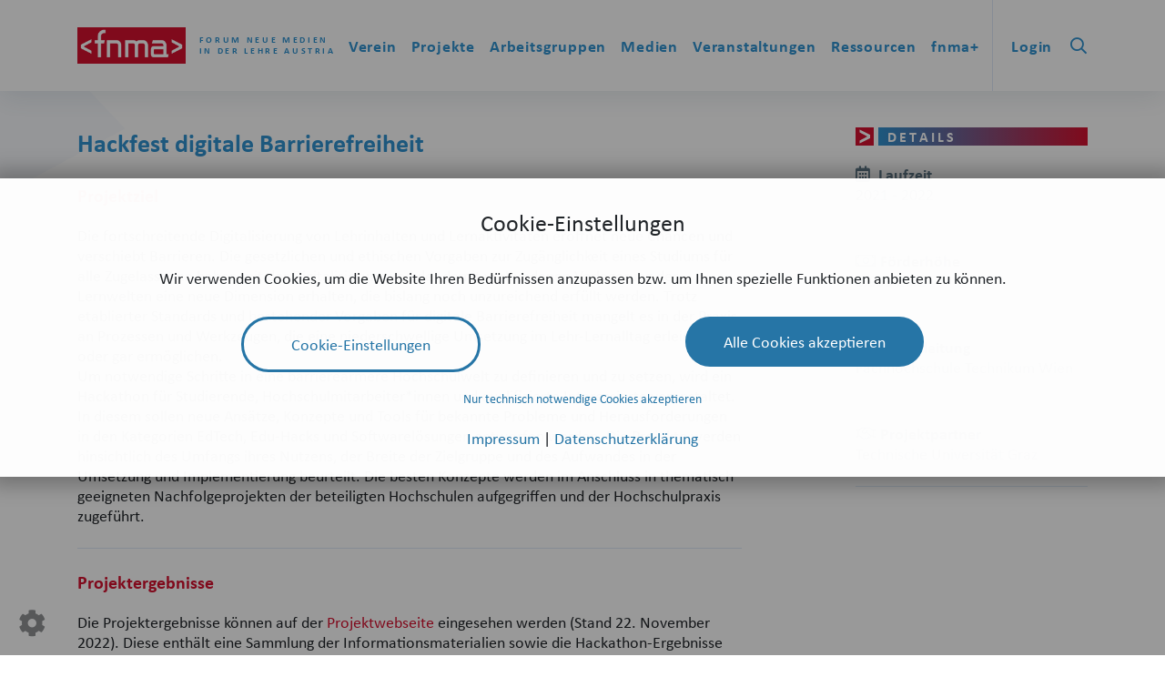

--- FILE ---
content_type: text/html; charset=UTF-8
request_url: https://fnma.at/projekte/foerderprojekte/hackfest-digitale-barrierefreiheit
body_size: 5913
content:

<!DOCTYPE html>
<html lang="de_DE">
    <head>
        <meta charset="utf-8">
        <meta name="viewport" content="width=device-width, initial-scale=1">
                    <meta http-equiv="Content-Type" content="text/html; charset=utf-8"/>
            <meta name="author" content="Forum Neue Medien"/>
                <meta name="copyright" content="Forum Neue Medien"/>
                <meta name="generator" content="eZ Platform"/>
                <meta name="MSSmartTagsPreventParsing" content="TRUE"/>
                <meta name="title" content="Forum Neue Medien"/>
    
        
                                                                                                                                        <title> | Forum Neue Medien</title>
                                                    <link rel="canonical" href="https://fnma.at/projekte/foerderprojekte/hackfest-digitale-barrierefreiheit" />
        


                                                <link rel="Index" title="Home" href="/"/>
                                                                                <link rel="Shortcut icon" type="image/x-icon" href="/build/fnma/images/favicon.ico"/>
    
                    <meta property="og:url" content="https://fnma.at/projekte/foerderprojekte/hackfest-digitale-barrierefreiheit"/>
    <meta property="og:type" content="website"/>
    <meta property="og:title" content="Hackfest digitale Barrierefreiheit"/>
    <meta property="og:description" content="
Die Projektergebnisse können auf der Projektwebseite eingesehen werden (Stand 22. November 2022). Diese enthält eine Sammlung der Informationsmaterialien sowie die Hackathon-Ergebnisse selbst, die zum einen im Rahmen von Bachelor-Abschlussarbeiten aufbereitet und zum Teil darüber hinaus als Software umgesetzt werden. 
Zusätzlich wurde das Projekt in einen auf dem Gesamtprojekt und den Informationen der anderen Teilergebnisse aufbauenden Mini-MooC „How to Hackathon“ auf der MooC Plattform iMoox übertragen. Startdatum: 16. Jänner 2023
Ein weiteres, mittelbares Ergebnis, das nicht Teil des Projektes war, jedoch erst durch das Projekt ermöglicht wurde, entstand infolge einer zusätzlichen Kooperation mit der Fachhochschule St. Pölten. Die Erkenntnisse dieser Zusammenarbeit wurden als Beitrag „(Studentische) Partizipation in der Förderung von Barrierefreiheit in physischen und Online-Lehr- / Lernräumen“ zum 10. Tag der Lehre der FH St. Pölten aufbereitet.
"/>
         <link rel="stylesheet" href="/build/fnma/fnma_styles.3508b590.css">
<link rel="stylesheet" href="https://use.typekit.net/zex3ksl.css">
 <link rel="stylesheet" href="https://unpkg.com/leaflet@1.3.4/dist/leaflet.css"
   integrity="sha512-puBpdR0798OZvTTbP4A8Ix/l+A4dHDD0DGqYW6RQ+9jxkRFclaxxQb/SJAWZfWAkuyeQUytO7+7N4QKrDh+drA=="
   crossorigin=""/>                    <script type="text/javascript" src="/build/fnma/js/emailObfuscator.js" ></script>
                <!-- Google Tag Manager -->
        <script type="text/plain" cookie-name="google-tag-manager">
            (function(w,d,s,l,i){w[l]=w[l]||[];w[l].push({'gtm.start':
            new Date().getTime(),event:'gtm.js'});var f=d.getElementsByTagName(s)[0],
            j=d.createElement(s),dl=l!='dataLayer'?'&l='+l:'';j.async=true;j.src=
            'https://www.googletagmanager.com/gtm.js?id='+i+dl;f.parentNode.insertBefore(j,f);
            })(window,document,'script','dataLayer','GTM-NLTZ78M');
        </script>
        <!-- End Google Tag Manager -->
    </head>
    <body>
        <!-- Google Tag Manager (noscript) -->
        <noscript>
            <iframe src="https://www.googletagmanager.com/ns.html?id=GTM-W5DLNH6" height="0" width="0" style="display:none;visibility:hidden"></iframe>
        </noscript>
        <!-- End Google Tag Manager (noscript) -->
        <div class="background-overlay">
            <div class="sf-nav-outer">
    <div class="sf-nav-wrapper sf-nav-fixed">
        <nav class="sf-nav">
            <div class="sf-nav-header">
                <a href="/" class="sf-nav-brand" accesskey="0">
                    <img src="/build/fnma/images/fnma-logo.png" alt="Forum Neue Medien in der Lehre Austria" height="40" width="119" />
                </a>
                <div class="sf-nav-slogan d-none d-xl-block">
                    Forum Neue Medien in der Lehre Austria
                </div>
                <div class="sf-nav-toggle">
                    <div class="sf-nav-toggle-line first"></div>
                    <div class="sf-nav-toggle-line second"></div>
                    <div class="sf-nav-toggle-line third"></div>
                </div>
            </div>
            <ul class="sf-nav-list">
                                    <li class="sf-nav-item has-sub">
                        <a  tabindex="1" class="sf-nav-link " href="/verein">Verein</a>
                        <span class="sf-nav-link-icon"></span>
                                                    <ul class="sf-nav-sub-list js-sf-nav-sub">
                                                                    <li class="sf-nav-sub-item">
                                        <a href="/verein/ueber-uns" class="sf-nav-sub-link" >Über uns</a>
                                        <span class="sf-nav-sub-link-icon"></span>
                            </li>
                                                                    <li class="sf-nav-sub-item">
                                        <a href="/verein/praesidium" class="sf-nav-sub-link" >Präsidium</a>
                                        <span class="sf-nav-sub-link-icon"></span>
                            </li>
                                                                    <li class="sf-nav-sub-item">
                                        <a href="/verein/delegierte-des-vereins" class="sf-nav-sub-link" >Delegierte des Vereins</a>
                                        <span class="sf-nav-sub-link-icon"></span>
                            </li>
                                                                    <li class="sf-nav-sub-item">
                                        <a href="/verein/ordentliche-mitglieder" class="sf-nav-sub-link" >Ordentliche Mitglieder</a>
                                        <span class="sf-nav-sub-link-icon"></span>
                            </li>
                                                                    <li class="sf-nav-sub-item">
                                        <a href="/verein/foerdermitglieder" class="sf-nav-sub-link" >Fördermitglieder</a>
                                        <span class="sf-nav-sub-link-icon"></span>
                            </li>
                                                                    <li class="sf-nav-sub-item">
                                        <a href="/verein/weitere-mitgliedschaften" class="sf-nav-sub-link" >Weitere Mitgliedschaften</a>
                                        <span class="sf-nav-sub-link-icon"></span>
                            </li>
                                                                    <li class="sf-nav-sub-item">
                                        <a href="/verein/kontakt" class="sf-nav-sub-link" >Kontakt</a>
                                        <span class="sf-nav-sub-link-icon"></span>
                            </li>
                                                            </ul>
                                            </li>
                                    <li class="sf-nav-item has-sub">
                        <a  tabindex="2" class="sf-nav-link " href="/projekte">Projekte</a>
                        <span class="sf-nav-link-icon"></span>
                                                    <ul class="sf-nav-sub-list js-sf-nav-sub">
                                                                    <li class="sf-nav-sub-item">
                                        <a href="/projekte/projekte-im-ueberblick" class="sf-nav-sub-link" >Projekte im Überblick</a>
                                        <span class="sf-nav-sub-link-icon"></span>
                            </li>
                                                                    <li class="sf-nav-sub-item">
                                        <a href="/projekte/aktuelle-ausschreibung" class="sf-nav-sub-link" >Aktuelle Ausschreibung</a>
                                        <span class="sf-nav-sub-link-icon"></span>
                            </li>
                                                                    <li class="sf-nav-sub-item">
                                        <a href="/projekte/foerderprojekte" class="sf-nav-sub-link" >Förderprojekte</a>
                                        <span class="sf-nav-sub-link-icon"></span>
                            </li>
                                                                    <li class="sf-nav-sub-item">
                                        <a href="/projekte/vereinsprojekte" class="sf-nav-sub-link" >Vereinsprojekte</a>
                                        <span class="sf-nav-sub-link-icon"></span>
                            </li>
                                                            </ul>
                                            </li>
                                    <li class="sf-nav-item has-sub">
                        <a  tabindex="3" class="sf-nav-link " href="/arbeitsgruppen">Arbeitsgruppen</a>
                        <span class="sf-nav-link-icon"></span>
                                                    <ul class="sf-nav-sub-list js-sf-nav-sub">
                                                                    <li class="sf-nav-sub-item">
                                        <a href="/arbeitsgruppen/arbeitsgruppen" class="sf-nav-sub-link" >Arbeitsgruppen</a>
                                        <span class="sf-nav-sub-link-icon"></span>
                            </li>
                                                                    <li class="sf-nav-sub-item">
                                        <a href="/arbeitsgruppen/ag-kuenstliche-intelligenz" class="sf-nav-sub-link" >AG Künstliche Intelligenz</a>
                                        <span class="sf-nav-sub-link-icon"></span>
                            </li>
                                                                    <li class="sf-nav-sub-item">
                                        <a href="/arbeitsgruppen/abgeschlossene-ags" class="sf-nav-sub-link" >Abgeschlossene AGs</a>
                                        <span class="sf-nav-sub-link-icon"></span>
                            </li>
                                                                    <li class="sf-nav-sub-item">
                                        <a href="/arbeitsgruppen/special-interest-groups" class="sf-nav-sub-link" >Special Interest Groups</a>
                                        <span class="sf-nav-sub-link-icon"></span>
                            </li>
                                                                    <li class="sf-nav-sub-item">
                                        <a href="/arbeitsgruppen/sig-open-educational-resources" class="sf-nav-sub-link" >SIG Open Educational Resources</a>
                                        <span class="sf-nav-sub-link-icon"></span>
                            </li>
                                                                    <li class="sf-nav-sub-item">
                                        <a href="/arbeitsgruppen/sig-barrierefreiheit" class="sf-nav-sub-link" >SIG Barrierefreiheit</a>
                                        <span class="sf-nav-sub-link-icon"></span>
                            </li>
                                                                    <li class="sf-nav-sub-item">
                                        <a href="/arbeitsgruppen/sig-immersive-education" class="sf-nav-sub-link" >SIG Immersive Education</a>
                                        <span class="sf-nav-sub-link-icon"></span>
                            </li>
                                                            </ul>
                                            </li>
                                    <li class="sf-nav-item has-sub">
                        <a  tabindex="4" class="sf-nav-link " href="/medien">Medien</a>
                        <span class="sf-nav-link-icon"></span>
                                                    <ul class="sf-nav-sub-list js-sf-nav-sub">
                                                                    <li class="sf-nav-sub-item">
                                        <a href="/medien/informationsverbreitung" class="sf-nav-sub-link" >Informationsverbreitung</a>
                                        <span class="sf-nav-sub-link-icon"></span>
                            </li>
                                                                    <li class="sf-nav-sub-item">
                                        <a href="/medien/fnma-publikationen" class="sf-nav-sub-link" >fnma Publikationen</a>
                                        <span class="sf-nav-sub-link-icon"></span>
                            </li>
                                                                    <li class="sf-nav-sub-item">
                                        <a href="/medien/fnma-magazin" class="sf-nav-sub-link" >fnma Magazin</a>
                                        <span class="sf-nav-sub-link-icon"></span>
                            </li>
                                                                    <li class="sf-nav-sub-item">
                                        <a href="/medien/fnma-newsletter" class="sf-nav-sub-link" >fnma Newsletter</a>
                                        <span class="sf-nav-sub-link-icon"></span>
                            </li>
                                                                    <li class="sf-nav-sub-item">
                                        <a href="/medien/fnma-talks" class="sf-nav-sub-link" >fnma Talks</a>
                                        <span class="sf-nav-sub-link-icon"></span>
                            </li>
                                                                    <li class="sf-nav-sub-item">
                                        <a href="/medien/fnma-spotlight" class="sf-nav-sub-link" >fnma Spotlight</a>
                                        <span class="sf-nav-sub-link-icon"></span>
                            </li>
                                                                    <li class="sf-nav-sub-item">
                                        <a href="/medien/fnma-journal-zfhe" class="sf-nav-sub-link" >fnma Journal ZFHE</a>
                                        <span class="sf-nav-sub-link-icon"></span>
                            </li>
                                                            </ul>
                                            </li>
                                    <li class="sf-nav-item has-sub">
                        <a  tabindex="5" class="sf-nav-link " href="/veranstaltungen">Veranstaltungen</a>
                        <span class="sf-nav-link-icon"></span>
                                                    <ul class="sf-nav-sub-list js-sf-nav-sub">
                                                                    <li class="sf-nav-sub-item">
                                        <a href="/veranstaltungen/im-ueberblick" class="sf-nav-sub-link" >Im Überblick</a>
                                        <span class="sf-nav-sub-link-icon"></span>
                            </li>
                                                                    <li class="sf-nav-sub-item">
                                        <a href="/veranstaltungen/fnma-veranstaltungen" class="sf-nav-sub-link" >fnma Veranstaltungen</a>
                                        <span class="sf-nav-sub-link-icon"></span>
                            </li>
                                                                    <li class="sf-nav-sub-item">
                                        <a href="/veranstaltungen/allgemeine-veranstaltungen" class="sf-nav-sub-link" >Allgemeine Veranstaltungen</a>
                                        <span class="sf-nav-sub-link-icon"></span>
                            </li>
                                                            </ul>
                                            </li>
                                    <li class="sf-nav-item">
                        <a  tabindex="6" class="sf-nav-link " href="/ressourcen">Ressourcen</a>
                        <span class="sf-nav-link-icon"></span>
                                            </li>
                                    <li class="sf-nav-item has-sub">
                        <a  accesskey="9" tabindex="7" class="sf-nav-link " href="/fnma">fnma+</a>
                        <span class="sf-nav-link-icon"></span>
                                                    <ul class="sf-nav-sub-list js-sf-nav-sub">
                                                                    <li class="sf-nav-sub-item">
                                        <a href="/fnma/nur-fuer-mitglieder" class="sf-nav-sub-link" >Nur für Mitglieder</a>
                                        <span class="sf-nav-sub-link-icon"></span>
                            </li>
                                                                    <li class="sf-nav-sub-item">
                                        <a href="/fnma/info-fuer-neue-ersatz-delegierte" class="sf-nav-sub-link" >Info für neue (Ersatz-)Delegierte</a>
                                        <span class="sf-nav-sub-link-icon"></span>
                            </li>
                                                            </ul>
                                            </li>
                                <li class="sf-nav-item has-sub d-lg-none sf-nav-link-customer">
                    <a class="sf-nav-link">Mein Benutzerkonto</a>
                    <span class="sf-nav-link-icon"></span>
                    TODO
                    <ul class="sf-nav-sub-list js-sf-nav-sub right">
                                                    <li class="sf-nav-sub-item">
                                <a href="/user/login" class="sf-nav-sub-link">Anmelden</a>
                                <span class="sf-nav-sub-link-icon"></span>
                            </li>
                            <li class="sf-nav-sub-item">
                                <a href="/user/register/" class="sf-nav-sub-link">Registrieren</a>
                                <span class="sf-nav-sub-link-icon"></span>
                            </li>
                            <li class="sf-nav-sub-item">
                                <a href="/user/resetting/request" class="sf-nav-sub-link">Passwort vergessen</a>
                                <span class="sf-nav-sub-link-icon"></span>
                            </li>
                                            </ul>
                </li>
            </ul>
            <div class="sf-nav-quicklinks d-lg-block">
                <ul class="sf-nav-list">
                    <li class="sf-nav-item has-sub">
                        <a class="sf-nav-link">
                                                            Login
                                                    </a>
                            <ul class="sf-nav-sub-list login js-sf-nav-sub right js-ignore-menu">
        <li class="sf-nav-sub-item js-ignore-menu">
            <div class="sf-nav-login js-ignore-menu">
                <div class="sf-nav-login-text js-ignore-menu">Melden Sie sich hier zu Ihrem Benutzerkonto an:</div>
                <form class="form-login js-ignore-menu" action="/user/login_check" method="post">
                    <div class="row js-ignore-menu">
                        <input type="hidden" name="_csrf_token" value="d9f4078b623c2a8d2d1e80b23dad359.XgLTUvQcXPdskYLxINw76xqWcmHw5Fy9IxleMOwkx_c.Nli7IZ4sC5Ql5dCWYYVKmnSvAAfEtTjkS2EIQrZ89IAocos8l0wKzxr3sg" />
                        <div class="form-group col-12 js-ignore-menu">
                            <label class="form-group-label js-ignore-menu" for="nav_login_username">Benutzername</label>
                            <input type="text" class="form-control js-ignore-menu" id="nav_login_username" name="_username" required="required" />
                        </div>
                        <div class="form-group col-12 js-ignore-menu">
                            <label class="form-group-label js-ignore-menu" for="nav_login_password">Passwort</label>
                            <input type="password" class="form-control js-ignore-menu" id="nav_login_password" name="_password" required="required" />
                        </div>
                        <div class="form-group col-12 js-ignore-menu">
                            <button class="btn btn-outline btn-fluid js-ignore-menu">
                                Anmelden
                            </button>
                        </div>
                    </div>
                </form>
            </div>
        </li>
        <li class="sf-nav-sub-item">
            <a class="sf-nav-sub-link" href="/user/resetting/request">Passwort vergessen</a>
            <span class="sf-nav-sub-link-icon"></span>
        </li>
        <li class="sf-nav-sub-item">
            <a class="sf-nav-sub-link" href="/user/register/">Registrieren</a>
            <span class="sf-nav-sub-link-icon"></span>
        </li>
    </ul>
                    </li>
                    <li class="sf-nav-item">
                        <a href="/sfsearch" class="sf-nav-link" accesskey="6">
                            <i class="far fa-search"></i><span class="sr-only">fnma durchsuchen</span>
                        </a>
                    </li>
                </ul>
            </div>
        </nav>
        <div class="sf-nav-overlay"></div>
    </div>
</div>

            <div class="container">
                <div class="row">
                    <div class="col-12 mb-5 col-lg-9 col-xl-8">
                            <div class="event">
        <h1 class="mb-5">Hackfest digitale Barrierefreiheit</h1>
        <div>
            <h3>Projektziel</h3>
                <div     class="ezrichtext-field"><p>Die fortschreitende Digitalisierung von Lehrinhalten und Lernaktivit&auml;ten er&ouml;ffnet neue Chancen und verschiebt Barrieren. Die gesetzlichen und ethischen Vorgaben zur Zug&auml;nglichkeit eines Studiums fu&#776;r alle Zugelassenen haben mit der Digitalisierung und der damit verbundenen Verlagerung der Lernwelten eine neue Dimension erhalten, die bislang noch unzureichend erfu&#776;llt werden. Trotz etablierter Standards und bestehender Vorgaben fu&#776;r digitale Barrierefreiheit mangelt es in der Praxis an Prozessen und Werkzeugen, die eine niederschwellige Umsetzung im Lehr-Lernalltag erleichtern oder gar erm&ouml;glichen.<br>Um notwendige Schritte in eine barriere&auml;rmere Hochschulwelt zu definieren und zu setzen, wird ein Hackathon fu&#776;r Studierende, Hochschulmitarbeiter*innen und qualifizierte Interessierte veranstaltet. In diesem sollen neue Ans&auml;tze, Konzepte und Tools fu&#776;r bekannte Probleme und Herausforderungen in den Kategorien EdTech, Edu-Hacks und Softwarel&ouml;sungen entworfen werden. Die Projekte werden hinsichtlich des Umfangs ihres Nutzens, der Breite der Zielgruppe und des Aufwandes in der Umsetzung und Implementierung beurteilt. Die besten Konzepte werden im Anschluss in thematisch geeigneten Nachfolgeprojekten der beteiligten Hochschulen aufgegriffen und der Hochschulpraxis zugefu&#776;hrt.</p>
</div>

        </div>
        <hr/>
        <div>
            <h3>Projektergebnisse</h3>
                <div     class="ezrichtext-field"><p>Die Projektergebnisse k&ouml;nnen auf der <a href="https://www.technikum-wien.at/hackathon-2022/" target="_blank" title="">Projektwebseite</a> eingesehen werden (Stand 22. November 2022). Diese enth&auml;lt eine Sammlung der Informationsmaterialien sowie die Hackathon-Ergebnisse selbst, die zum einen im Rahmen von Bachelor-Abschlussarbeiten aufbereitet und zum Teil dar&uuml;ber hinaus als Software umgesetzt werden.&nbsp;<br>Zus&auml;tzlich wurde das Projekt in einen auf dem Gesamtprojekt und den Informationen der anderen Teilergebnisse aufbauenden Mini-MooC <a href="https://imoox.at/course/hackathon" target="_blank" title="">&bdquo;How to Hackathon&ldquo;</a> auf der MooC Plattform iMoox &uuml;bertragen. Startdatum: 16. J&auml;nner 2023<br>Ein weiteres, mittelbares Ergebnis, das nicht Teil des Projektes war, jedoch erst durch das Projekt erm&ouml;glicht wurde, entstand infolge einer zus&auml;tzlichen Kooperation mit der Fachhochschule St. P&ouml;lten. Die Erkenntnisse dieser Zusammenarbeit wurden als Beitrag <a href="https://skill.fhstp.ac.at/wp-content/uploads/2022/01/Tagungsband_TdL22.pdf#page=56" target="_blank" title="">&bdquo;(Studentische) Partizipation in der F&ouml;rderung von Barrierefreiheit in physischen und Online-Lehr- / Lernr&auml;umen&ldquo;</a> zum 10. Tag der Lehre der FH St. P&ouml;lten aufbereitet.</p>
</div>

        </div>
            </div>
                    </div>
                                            <div class="col-12 col-lg-3 mb-5 offset-xl-1 sidebar-column">
                                <div class="event-sidebar">
        <div class="event-sidebar-detail-btn-wrapper">
            <div class="event-sidebar-detail-btn">
                <img src="/build/fnma/images/detail-icon.svg" class="event-sidebar-detail-btn-icon">
                <div class="event-sidebar-detail-btn-text">
                    Details
                </div>
            </div>
        </div>
                    <div>
                <span class="event-sidebar-headline">
                    <i class="far fa-calendar-alt"></i>
                    Laufzeit
                </span>
                <div class="event-sidebar-text">
                    2021 - 2022
                </div>
                <hr/>
            </div>
                            <div>
                <span class="event-sidebar-headline">
                    <i class="fal fa-money-bill"></i>
                    Förderhöhe
                </span>
                <div class="event-sidebar-text">
                    8.993 Euro
                </div>
                <hr/>
            </div>
                            <div>
                <span class="event-sidebar-headline">
                    <i class="fal fa-user-tie"></i>
                    Projektleitung
                </span>
                <div class="event-sidebar-text">
                    Fachhochschule Technikum Wien
                </div>
                <hr/>
            </div>
                            <div>
                <span class="event-sidebar-headline">
                    <i class="fal fa-handshake"></i>
                    Projektpartner
                </span>
                <div class="event-sidebar-text">
                    Technische Universität Graz
                </div>
                <hr/>
            </div>
            </div>
                        </div>
                                    </div>
            </div>
            <footer class="footer">
    <div class="container">
        <div class="row">
            <div class="col-12 footer-col">
                <ul class="footer-quicklinks">
                    <li class="footer-quicklinks-item">
                        <a class="footer-link" href="/impressum">Impressum</a>
                    </li>
                    <li class="footer-quicklinks-item">
                        <a class="footer-link" href="/datenschutzerklaerung">Datenschutz</a>
                    </li>
                    <li class="footer-quicklinks-item">
                        <a class="footer-link" href="/fnma">Kontakt</a>
                    </li>
                </ul>
                <ul class="footer-quicklinks social-media">
                    <li class="footer-quicklinks-item">
                        <a class="footer-link" href="https://www.facebook.com/sharer/sharer.php?u=/projekte/foerderprojekte/hackfest-digitale-barrierefreiheit"><i class="fab fa-facebook-square"></i><span class="sr-only">Folgen Sie uns auf Facebook</span></a>
                    </li>
                    <li class="footer-quicklinks-item">
                        <a class="footer-link" href="https://twitter.com/home?status=/projekte/foerderprojekte/hackfest-digitale-barrierefreiheit"><i class="fab fa-twitter"></i><span class="sr-only">Folgen Sie uns auf Twitter</span></a>
                    </li>
                </ul>
                <div class="copyright-hint">
                    © Verein Forum Neue Medien in der Lehre Austria. Alle Rechte vorbehalten.
                </div>
            </div>
        </div>
    </div>
</footer>        </div>
        <div id="vue-cookie-container">
    <cookie-banner
        :cookie-groups='{
            "required":{
                "title":"Technisch notwendige Cookies",
                "intro":"Diese Cookies sind notwendig, um die korrekte Funktionsweise der Website sicherzustellen.",
                "required":true,
                "cookies":[
                    {
                        "name":"_cookie-settings",
                        "label":"_cookie-settings",
                        "description":"Dieses Cookie speichert Einstellungen, die Sie in diesem Dialog vornehmen. G\u00fcltig f\u00fcr 1 Jahr."
                    },
                    {
                        "name":"google-tag-manager",
                        "label": "Google Tag Manager",
                        "description":"Dieser technisch notwendige Service wird benutzt, um andere Services zu laden, basierend auf den von Ihnen getroffenen Einstellungen."
                    },
                    {
                        "name":"ezsessid",
                        "label":"eZSESSID",
                        "description":"Dieser technisch notwendige Cookie wird f\u00fcr Websitefunktionen ben\u00f6tigt. Es wird nicht f\u00fcr Tracking oder Benutzeridentifikation verwendet. G\u00fcltig bis Sitzungsende."
                    }
                ]
            },
            "tracking":{
                "title":"Tracking",
                "intro":"Tracking Cookies werden verwendet, um das Nutzerverhalten aufzuzeichnen. Diese Aufzeichnungen werten wir aus, um das Kundenerlebnis und unser Angebotsportfolio kontinuierlich zu verbessern. Au\u00dferdem erm\u00f6glicht uns das Tracking Kunden mittels personalisierter Werbung \u00fcber unsere Produkte zu informieren.",
                "required":false,
                "cookies":[
                    {
                        "name":"google-analytics",
                        "label": "_gid, _ga, _gat",
                        "description":"Google Analytics tracking. Gültig für 1 Jahr.",
                        "url":"https://policies.google.com/privacy?hl=de"
                    }
                ]
            }

        }'
        :prevent-modal-on-load="false"
        imprint-link="/impressum"
        data-protection-link="/datenschutzerklaerung"
        intro-text="Wir verwenden Cookies, um die Website Ihren Bedürfnissen anzupassen bzw. um Ihnen spezielle Funktionen anbieten zu können."
        ref="cookiepopup"
    ></cookie-banner>
    <cookie-banner-toggle class="cookie-banner-toggle">
        <i class="fa fa-cog fa-3x" aria-hidden="true" title="Cookie-Einstellungen bearbeiten"></i>
    </cookie-banner-toggle>
</div>        <script src="https://unpkg.com/leaflet@1.3.4/dist/leaflet.js"
   integrity="sha512-nMMmRyTVoLYqjP9hrbed9S+FzjZHW5gY1TWCHA5ckwXZBadntCNs8kEqAWdrb9O7rxbCaA4lKTIWjDXZxflOcA=="
   crossorigin=""></script>
    <script src="/build/fnma/fnma_script.612ae877.js" defer></script>
            </body>
</html>


--- FILE ---
content_type: image/svg+xml
request_url: https://fnma.at/build/fnma/images/detail-icon.svg
body_size: 119
content:
<svg xmlns="http://www.w3.org/2000/svg" xmlns:xlink="http://www.w3.org/1999/xlink" width="20" height="20" viewBox="0 0 20 20"><defs><path id="jmnxa" d="M1124.024 171.81l-11.45 5.744v-3.119l8.423-4.436-8.422-4.435v-3.12l11.449 5.705zM1128 160h-20v20h20z"/></defs><g><g transform="translate(-1108 -160)"><use fill="#d51030" xlink:href="#jmnxa"/></g></g></svg>

--- FILE ---
content_type: application/javascript
request_url: https://fnma.at/build/fnma/fnma_script.612ae877.js
body_size: 198189
content:
/*! For license information please see fnma_script.612ae877.js.LICENSE.txt */
(()=>{var e={9005:()=>{!function(){"use strict";window.addEventListener("load",(function(){var e=document.getElementsByClassName("js-register-form");Array.prototype.filter.call(e,(function(e){e.addEventListener("submit",(function(t){!1===e.checkValidity()&&(t.preventDefault(),t.stopPropagation()),e.classList.add("was-validated")}),!1)}))}),!1)}()},9653:(e,t,n)=>{"use strict";if(n(7861),n(5780),n(3166),n.g._babelPolyfill)throw new Error("only one instance of babel-polyfill is allowed");n.g._babelPolyfill=!0;function r(e,t,n){e[t]||Object.defineProperty(e,t,{writable:!0,configurable:!0,value:n})}r(String.prototype,"padLeft","".padStart),r(String.prototype,"padRight","".padEnd),"pop,reverse,shift,keys,values,entries,indexOf,every,some,forEach,map,filter,find,findIndex,includes,join,slice,concat,push,splice,unshift,sort,lastIndexOf,reduce,reduceRight,copyWithin,fill".split(",").forEach((function(e){[][e]&&r(Array,e,Function.call.bind([][e]))}))},3166:(e,t,n)=>{n(9657),e.exports=n(7126).RegExp.escape},5667:e=>{e.exports=function(e){if("function"!=typeof e)throw TypeError(e+" is not a function!");return e}},7050:(e,t,n)=>{var r=n(5721);e.exports=function(e,t){if("number"!=typeof e&&"Number"!=r(e))throw TypeError(t);return+e}},1856:(e,t,n)=>{var r=n(5854)("unscopables"),i=Array.prototype;null==i[r]&&n(6517)(i,r,{}),e.exports=function(e){i[r][e]=!0}},6020:(e,t,n)=>{"use strict";var r=n(7380)(!0);e.exports=function(e,t,n){return t+(n?r(e,t).length:1)}},7760:e=>{e.exports=function(e,t,n,r){if(!(e instanceof t)||void 0!==r&&r in e)throw TypeError(n+": incorrect invocation!");return e}},4700:(e,t,n)=>{var r=n(6897);e.exports=function(e){if(!r(e))throw TypeError(e+" is not an object!");return e}},9246:(e,t,n)=>{"use strict";var r=n(2998),i=n(6885),o=n(9221);e.exports=[].copyWithin||function(e,t){var n=r(this),s=o(n.length),a=i(e,s),l=i(t,s),c=arguments.length>2?arguments[2]:void 0,u=Math.min((void 0===c?s:i(c,s))-l,s-a),d=1;for(l<a&&a<l+u&&(d=-1,l+=u-1,a+=u-1);u-- >0;)l in n?n[a]=n[l]:delete n[a],a+=d,l+=d;return n}},1188:(e,t,n)=>{"use strict";var r=n(2998),i=n(6885),o=n(9221);e.exports=function(e){for(var t=r(this),n=o(t.length),s=arguments.length,a=i(s>1?arguments[1]:void 0,n),l=s>2?arguments[2]:void 0,c=void 0===l?n:i(l,n);c>a;)t[a++]=e;return t}},4116:(e,t,n)=>{var r=n(1742);e.exports=function(e,t){var n=[];return r(e,!1,n.push,n,t),n}},5824:(e,t,n)=>{var r=n(5293),i=n(9221),o=n(6885);e.exports=function(e){return function(t,n,s){var a,l=r(t),c=i(l.length),u=o(s,c);if(e&&n!=n){for(;c>u;)if((a=l[u++])!=a)return!0}else for(;c>u;u++)if((e||u in l)&&l[u]===n)return e||u||0;return!e&&-1}}},8043:(e,t,n)=>{var r=n(4804),i=n(3401),o=n(2998),s=n(9221),a=n(6732);e.exports=function(e,t){var n=1==e,l=2==e,c=3==e,u=4==e,d=6==e,f=5==e||d,p=t||a;return function(t,a,h){for(var g,v,m=o(t),y=i(m),b=r(a,h,3),w=s(y.length),x=0,C=n?p(t,w):l?p(t,0):void 0;w>x;x++)if((f||x in y)&&(v=b(g=y[x],x,m),e))if(n)C[x]=v;else if(v)switch(e){case 3:return!0;case 5:return g;case 6:return x;case 2:C.push(g)}else if(u)return!1;return d?-1:c||u?u:C}}},5703:(e,t,n)=>{var r=n(5667),i=n(2998),o=n(3401),s=n(9221);e.exports=function(e,t,n,a,l){r(t);var c=i(e),u=o(c),d=s(c.length),f=l?d-1:0,p=l?-1:1;if(n<2)for(;;){if(f in u){a=u[f],f+=p;break}if(f+=p,l?f<0:d<=f)throw TypeError("Reduce of empty array with no initial value")}for(;l?f>=0:d>f;f+=p)f in u&&(a=t(a,u[f],f,c));return a}},5838:(e,t,n)=>{var r=n(6897),i=n(1781),o=n(5854)("species");e.exports=function(e){var t;return i(e)&&("function"!=typeof(t=e.constructor)||t!==Array&&!i(t.prototype)||(t=void 0),r(t)&&null===(t=t[o])&&(t=void 0)),void 0===t?Array:t}},6732:(e,t,n)=>{var r=n(5838);e.exports=function(e,t){return new(r(e))(t)}},9754:(e,t,n)=>{"use strict";var r=n(5667),i=n(6897),o=n(5253),s=[].slice,a={};e.exports=Function.bind||function(e){var t=r(this),n=s.call(arguments,1),l=function(){var r=n.concat(s.call(arguments));return this instanceof l?function(e,t,n){if(!(t in a)){for(var r=[],i=0;i<t;i++)r[i]="a["+i+"]";a[t]=Function("F,a","return new F("+r.join(",")+")")}return a[t](e,n)}(t,r.length,r):o(t,r,e)};return i(t.prototype)&&(l.prototype=t.prototype),l}},2296:(e,t,n)=>{var r=n(5721),i=n(5854)("toStringTag"),o="Arguments"==r(function(){return arguments}());e.exports=function(e){var t,n,s;return void 0===e?"Undefined":null===e?"Null":"string"==typeof(n=function(e,t){try{return e[t]}catch(e){}}(t=Object(e),i))?n:o?r(t):"Object"==(s=r(t))&&"function"==typeof t.callee?"Arguments":s}},5721:e=>{var t={}.toString;e.exports=function(e){return t.call(e).slice(8,-1)}},8285:(e,t,n)=>{"use strict";var r=n(7287).f,i=n(407),o=n(3833),s=n(4804),a=n(7760),l=n(1742),c=n(6183),u=n(834),d=n(4090),f=n(891),p=n(3412).fastKey,h=n(7328),g=f?"_s":"size",v=function(e,t){var n,r=p(t);if("F"!==r)return e._i[r];for(n=e._f;n;n=n.n)if(n.k==t)return n};e.exports={getConstructor:function(e,t,n,c){var u=e((function(e,r){a(e,u,t,"_i"),e._t=t,e._i=i(null),e._f=void 0,e._l=void 0,e[g]=0,null!=r&&l(r,n,e[c],e)}));return o(u.prototype,{clear:function(){for(var e=h(this,t),n=e._i,r=e._f;r;r=r.n)r.r=!0,r.p&&(r.p=r.p.n=void 0),delete n[r.i];e._f=e._l=void 0,e[g]=0},delete:function(e){var n=h(this,t),r=v(n,e);if(r){var i=r.n,o=r.p;delete n._i[r.i],r.r=!0,o&&(o.n=i),i&&(i.p=o),n._f==r&&(n._f=i),n._l==r&&(n._l=o),n[g]--}return!!r},forEach:function(e){h(this,t);for(var n,r=s(e,arguments.length>1?arguments[1]:void 0,3);n=n?n.n:this._f;)for(r(n.v,n.k,this);n&&n.r;)n=n.p},has:function(e){return!!v(h(this,t),e)}}),f&&r(u.prototype,"size",{get:function(){return h(this,t)[g]}}),u},def:function(e,t,n){var r,i,o=v(e,t);return o?o.v=n:(e._l=o={i:i=p(t,!0),k:t,v:n,p:r=e._l,n:void 0,r:!1},e._f||(e._f=o),r&&(r.n=o),e[g]++,"F"!==i&&(e._i[i]=o)),e},getEntry:v,setStrong:function(e,t,n){c(e,t,(function(e,n){this._t=h(e,t),this._k=n,this._l=void 0}),(function(){for(var e=this,t=e._k,n=e._l;n&&n.r;)n=n.p;return e._t&&(e._l=n=n?n.n:e._t._f)?u(0,"keys"==t?n.k:"values"==t?n.v:[n.k,n.v]):(e._t=void 0,u(1))}),n?"entries":"values",!n,!0),d(t)}}},4018:(e,t,n)=>{var r=n(2296),i=n(4116);e.exports=function(e){return function(){if(r(this)!=e)throw TypeError(e+"#toJSON isn't generic");return i(this)}}},5426:(e,t,n)=>{"use strict";var r=n(3833),i=n(3412).getWeak,o=n(4700),s=n(6897),a=n(7760),l=n(1742),c=n(8043),u=n(9157),d=n(7328),f=c(5),p=c(6),h=0,g=function(e){return e._l||(e._l=new v)},v=function(){this.a=[]},m=function(e,t){return f(e.a,(function(e){return e[0]===t}))};v.prototype={get:function(e){var t=m(this,e);if(t)return t[1]},has:function(e){return!!m(this,e)},set:function(e,t){var n=m(this,e);n?n[1]=t:this.a.push([e,t])},delete:function(e){var t=p(this.a,(function(t){return t[0]===e}));return~t&&this.a.splice(t,1),!!~t}},e.exports={getConstructor:function(e,t,n,o){var c=e((function(e,r){a(e,c,t,"_i"),e._t=t,e._i=h++,e._l=void 0,null!=r&&l(r,n,e[o],e)}));return r(c.prototype,{delete:function(e){if(!s(e))return!1;var n=i(e);return!0===n?g(d(this,t)).delete(e):n&&u(n,this._i)&&delete n[this._i]},has:function(e){if(!s(e))return!1;var n=i(e);return!0===n?g(d(this,t)).has(e):n&&u(n,this._i)}}),c},def:function(e,t,n){var r=i(o(t),!0);return!0===r?g(e).set(t,n):r[e._i]=n,e},ufstore:g}},1965:(e,t,n)=>{"use strict";var r=n(5534),i=n(4039),o=n(9475),s=n(3833),a=n(3412),l=n(1742),c=n(7760),u=n(6897),d=n(5056),f=n(4939),p=n(8508),h=n(5624);e.exports=function(e,t,n,g,v,m){var y=r[e],b=y,w=v?"set":"add",x=b&&b.prototype,C={},_=function(e){var t=x[e];o(x,e,"delete"==e||"has"==e?function(e){return!(m&&!u(e))&&t.call(this,0===e?0:e)}:"get"==e?function(e){return m&&!u(e)?void 0:t.call(this,0===e?0:e)}:"add"==e?function(e){return t.call(this,0===e?0:e),this}:function(e,n){return t.call(this,0===e?0:e,n),this})};if("function"==typeof b&&(m||x.forEach&&!d((function(){(new b).entries().next()})))){var k=new b,S=k[w](m?{}:-0,1)!=k,T=d((function(){k.has(1)})),$=f((function(e){new b(e)})),A=!m&&d((function(){for(var e=new b,t=5;t--;)e[w](t,t);return!e.has(-0)}));$||((b=t((function(t,n){c(t,b,e);var r=h(new y,t,b);return null!=n&&l(n,v,r[w],r),r}))).prototype=x,x.constructor=b),(T||A)&&(_("delete"),_("has"),v&&_("get")),(A||S)&&_(w),m&&x.clear&&delete x.clear}else b=g.getConstructor(t,e,v,w),s(b.prototype,n),a.NEED=!0;return p(b,e),C[e]=b,i(i.G+i.W+i.F*(b!=y),C),m||g.setStrong(b,e,v),b}},7126:e=>{var t=e.exports={version:"2.6.12"};"number"==typeof __e&&(__e=t)},8835:(e,t,n)=>{"use strict";var r=n(7287),i=n(1204);e.exports=function(e,t,n){t in e?r.f(e,t,i(0,n)):e[t]=n}},4804:(e,t,n)=>{var r=n(5667);e.exports=function(e,t,n){if(r(e),void 0===t)return e;switch(n){case 1:return function(n){return e.call(t,n)};case 2:return function(n,r){return e.call(t,n,r)};case 3:return function(n,r,i){return e.call(t,n,r,i)}}return function(){return e.apply(t,arguments)}}},9585:(e,t,n)=>{"use strict";var r=n(5056),i=Date.prototype.getTime,o=Date.prototype.toISOString,s=function(e){return e>9?e:"0"+e};e.exports=r((function(){return"0385-07-25T07:06:39.999Z"!=o.call(new Date(-50000000000001))}))||!r((function(){o.call(new Date(NaN))}))?function(){if(!isFinite(i.call(this)))throw RangeError("Invalid time value");var e=this,t=e.getUTCFullYear(),n=e.getUTCMilliseconds(),r=t<0?"-":t>9999?"+":"";return r+("00000"+Math.abs(t)).slice(r?-6:-4)+"-"+s(e.getUTCMonth()+1)+"-"+s(e.getUTCDate())+"T"+s(e.getUTCHours())+":"+s(e.getUTCMinutes())+":"+s(e.getUTCSeconds())+"."+(n>99?n:"0"+s(n))+"Z"}:o},931:(e,t,n)=>{"use strict";var r=n(4700),i=n(9984),o="number";e.exports=function(e){if("string"!==e&&e!==o&&"default"!==e)throw TypeError("Incorrect hint");return i(r(this),e!=o)}},5656:e=>{e.exports=function(e){if(null==e)throw TypeError("Can't call method on  "+e);return e}},891:(e,t,n)=>{e.exports=!n(5056)((function(){return 7!=Object.defineProperty({},"a",{get:function(){return 7}}).a}))},9722:(e,t,n)=>{var r=n(6897),i=n(5534).document,o=r(i)&&r(i.createElement);e.exports=function(e){return o?i.createElement(e):{}}},9988:e=>{e.exports="constructor,hasOwnProperty,isPrototypeOf,propertyIsEnumerable,toLocaleString,toString,valueOf".split(",")},6233:(e,t,n)=>{var r=n(7735),i=n(3148),o=n(2857);e.exports=function(e){var t=r(e),n=i.f;if(n)for(var s,a=n(e),l=o.f,c=0;a.length>c;)l.call(e,s=a[c++])&&t.push(s);return t}},4039:(e,t,n)=>{var r=n(5534),i=n(7126),o=n(6517),s=n(9475),a=n(4804),l="prototype",c=function(e,t,n){var u,d,f,p,h=e&c.F,g=e&c.G,v=e&c.S,m=e&c.P,y=e&c.B,b=g?r:v?r[t]||(r[t]={}):(r[t]||{})[l],w=g?i:i[t]||(i[t]={}),x=w[l]||(w[l]={});for(u in g&&(n=t),n)f=((d=!h&&b&&void 0!==b[u])?b:n)[u],p=y&&d?a(f,r):m&&"function"==typeof f?a(Function.call,f):f,b&&s(b,u,f,e&c.U),w[u]!=f&&o(w,u,p),m&&x[u]!=f&&(x[u]=f)};r.core=i,c.F=1,c.G=2,c.S=4,c.P=8,c.B=16,c.W=32,c.U=64,c.R=128,e.exports=c},5096:(e,t,n)=>{var r=n(5854)("match");e.exports=function(e){var t=/./;try{"/./"[e](t)}catch(n){try{return t[r]=!1,!"/./"[e](t)}catch(e){}}return!0}},5056:e=>{e.exports=function(e){try{return!!e()}catch(e){return!0}}},1844:(e,t,n)=>{"use strict";n(2092);var r=n(9475),i=n(6517),o=n(5056),s=n(5656),a=n(5854),l=n(4619),c=a("species"),u=!o((function(){var e=/./;return e.exec=function(){var e=[];return e.groups={a:"7"},e},"7"!=="".replace(e,"$<a>")})),d=function(){var e=/(?:)/,t=e.exec;e.exec=function(){return t.apply(this,arguments)};var n="ab".split(e);return 2===n.length&&"a"===n[0]&&"b"===n[1]}();e.exports=function(e,t,n){var f=a(e),p=!o((function(){var t={};return t[f]=function(){return 7},7!=""[e](t)})),h=p?!o((function(){var t=!1,n=/a/;return n.exec=function(){return t=!0,null},"split"===e&&(n.constructor={},n.constructor[c]=function(){return n}),n[f](""),!t})):void 0;if(!p||!h||"replace"===e&&!u||"split"===e&&!d){var g=/./[f],v=n(s,f,""[e],(function(e,t,n,r,i){return t.exec===l?p&&!i?{done:!0,value:g.call(t,n,r)}:{done:!0,value:e.call(n,t,r)}:{done:!1}})),m=v[0],y=v[1];r(String.prototype,e,m),i(RegExp.prototype,f,2==t?function(e,t){return y.call(e,this,t)}:function(e){return y.call(e,this)})}}},6542:(e,t,n)=>{"use strict";var r=n(4700);e.exports=function(){var e=r(this),t="";return e.global&&(t+="g"),e.ignoreCase&&(t+="i"),e.multiline&&(t+="m"),e.unicode&&(t+="u"),e.sticky&&(t+="y"),t}},9002:(e,t,n)=>{"use strict";var r=n(1781),i=n(6897),o=n(9221),s=n(4804),a=n(5854)("isConcatSpreadable");e.exports=function e(t,n,l,c,u,d,f,p){for(var h,g,v=u,m=0,y=!!f&&s(f,p,3);m<c;){if(m in l){if(h=y?y(l[m],m,n):l[m],g=!1,i(h)&&(g=void 0!==(g=h[a])?!!g:r(h)),g&&d>0)v=e(t,n,h,o(h.length),v,d-1)-1;else{if(v>=9007199254740991)throw TypeError();t[v]=h}v++}m++}return v}},1742:(e,t,n)=>{var r=n(4804),i=n(96),o=n(1020),s=n(4700),a=n(9221),l=n(3138),c={},u={},d=e.exports=function(e,t,n,d,f){var p,h,g,v,m=f?function(){return e}:l(e),y=r(n,d,t?2:1),b=0;if("function"!=typeof m)throw TypeError(e+" is not iterable!");if(o(m)){for(p=a(e.length);p>b;b++)if((v=t?y(s(h=e[b])[0],h[1]):y(e[b]))===c||v===u)return v}else for(g=m.call(e);!(h=g.next()).done;)if((v=i(g,y,h.value,t))===c||v===u)return v};d.BREAK=c,d.RETURN=u},8909:(e,t,n)=>{e.exports=n(7492)("native-function-to-string",Function.toString)},5534:e=>{var t=e.exports="undefined"!=typeof window&&window.Math==Math?window:"undefined"!=typeof self&&self.Math==Math?self:Function("return this")();"number"==typeof __g&&(__g=t)},9157:e=>{var t={}.hasOwnProperty;e.exports=function(e,n){return t.call(e,n)}},6517:(e,t,n)=>{var r=n(7287),i=n(1204);e.exports=n(891)?function(e,t,n){return r.f(e,t,i(1,n))}:function(e,t,n){return e[t]=n,e}},1972:(e,t,n)=>{var r=n(5534).document;e.exports=r&&r.documentElement},6100:(e,t,n)=>{e.exports=!n(891)&&!n(5056)((function(){return 7!=Object.defineProperty(n(9722)("div"),"a",{get:function(){return 7}}).a}))},5624:(e,t,n)=>{var r=n(6897),i=n(6986).set;e.exports=function(e,t,n){var o,s=t.constructor;return s!==n&&"function"==typeof s&&(o=s.prototype)!==n.prototype&&r(o)&&i&&i(e,o),e}},5253:e=>{e.exports=function(e,t,n){var r=void 0===n;switch(t.length){case 0:return r?e():e.call(n);case 1:return r?e(t[0]):e.call(n,t[0]);case 2:return r?e(t[0],t[1]):e.call(n,t[0],t[1]);case 3:return r?e(t[0],t[1],t[2]):e.call(n,t[0],t[1],t[2]);case 4:return r?e(t[0],t[1],t[2],t[3]):e.call(n,t[0],t[1],t[2],t[3])}return e.apply(n,t)}},3401:(e,t,n)=>{var r=n(5721);e.exports=Object("z").propertyIsEnumerable(0)?Object:function(e){return"String"==r(e)?e.split(""):Object(e)}},1020:(e,t,n)=>{var r=n(6418),i=n(5854)("iterator"),o=Array.prototype;e.exports=function(e){return void 0!==e&&(r.Array===e||o[i]===e)}},1781:(e,t,n)=>{var r=n(5721);e.exports=Array.isArray||function(e){return"Array"==r(e)}},586:(e,t,n)=>{var r=n(6897),i=Math.floor;e.exports=function(e){return!r(e)&&isFinite(e)&&i(e)===e}},6897:e=>{e.exports=function(e){return"object"==typeof e?null!==e:"function"==typeof e}},1867:(e,t,n)=>{var r=n(6897),i=n(5721),o=n(5854)("match");e.exports=function(e){var t;return r(e)&&(void 0!==(t=e[o])?!!t:"RegExp"==i(e))}},96:(e,t,n)=>{var r=n(4700);e.exports=function(e,t,n,i){try{return i?t(r(n)[0],n[1]):t(n)}catch(t){var o=e.return;throw void 0!==o&&r(o.call(e)),t}}},1864:(e,t,n)=>{"use strict";var r=n(407),i=n(1204),o=n(8508),s={};n(6517)(s,n(5854)("iterator"),(function(){return this})),e.exports=function(e,t,n){e.prototype=r(s,{next:i(1,n)}),o(e,t+" Iterator")}},6183:(e,t,n)=>{"use strict";var r=n(2118),i=n(4039),o=n(9475),s=n(6517),a=n(6418),l=n(1864),c=n(8508),u=n(539),d=n(5854)("iterator"),f=!([].keys&&"next"in[].keys()),p="keys",h="values",g=function(){return this};e.exports=function(e,t,n,v,m,y,b){l(n,t,v);var w,x,C,_=function(e){if(!f&&e in $)return $[e];switch(e){case p:case h:return function(){return new n(this,e)}}return function(){return new n(this,e)}},k=t+" Iterator",S=m==h,T=!1,$=e.prototype,A=$[d]||$["@@iterator"]||m&&$[m],E=A||_(m),O=m?S?_("entries"):E:void 0,N="Array"==t&&$.entries||A;if(N&&(C=u(N.call(new e)))!==Object.prototype&&C.next&&(c(C,k,!0),r||"function"==typeof C[d]||s(C,d,g)),S&&A&&A.name!==h&&(T=!0,E=function(){return A.call(this)}),r&&!b||!f&&!T&&$[d]||s($,d,E),a[t]=E,a[k]=g,m)if(w={values:S?E:_(h),keys:y?E:_(p),entries:O},b)for(x in w)x in $||o($,x,w[x]);else i(i.P+i.F*(f||T),t,w);return w}},4939:(e,t,n)=>{var r=n(5854)("iterator"),i=!1;try{var o=[7][r]();o.return=function(){i=!0},Array.from(o,(function(){throw 2}))}catch(e){}e.exports=function(e,t){if(!t&&!i)return!1;var n=!1;try{var o=[7],s=o[r]();s.next=function(){return{done:n=!0}},o[r]=function(){return s},e(o)}catch(e){}return n}},834:e=>{e.exports=function(e,t){return{value:t,done:!!e}}},6418:e=>{e.exports={}},2118:e=>{e.exports=!1},903:e=>{var t=Math.expm1;e.exports=!t||t(10)>22025.465794806718||t(10)<22025.465794806718||-2e-17!=t(-2e-17)?function(e){return 0==(e=+e)?e:e>-1e-6&&e<1e-6?e+e*e/2:Math.exp(e)-1}:t},9394:(e,t,n)=>{var r=n(9181),i=Math.pow,o=i(2,-52),s=i(2,-23),a=i(2,127)*(2-s),l=i(2,-126);e.exports=Math.fround||function(e){var t,n,i=Math.abs(e),c=r(e);return i<l?c*(i/l/s+1/o-1/o)*l*s:(n=(t=(1+s/o)*i)-(t-i))>a||n!=n?c*(1/0):c*n}},1161:e=>{e.exports=Math.log1p||function(e){return(e=+e)>-1e-8&&e<1e-8?e-e*e/2:Math.log(1+e)}},7044:e=>{e.exports=Math.scale||function(e,t,n,r,i){return 0===arguments.length||e!=e||t!=t||n!=n||r!=r||i!=i?NaN:e===1/0||e===-1/0?e:(e-t)*(i-r)/(n-t)+r}},9181:e=>{e.exports=Math.sign||function(e){return 0==(e=+e)||e!=e?e:e<0?-1:1}},3412:(e,t,n)=>{var r=n(4791)("meta"),i=n(6897),o=n(9157),s=n(7287).f,a=0,l=Object.isExtensible||function(){return!0},c=!n(5056)((function(){return l(Object.preventExtensions({}))})),u=function(e){s(e,r,{value:{i:"O"+ ++a,w:{}}})},d=e.exports={KEY:r,NEED:!1,fastKey:function(e,t){if(!i(e))return"symbol"==typeof e?e:("string"==typeof e?"S":"P")+e;if(!o(e,r)){if(!l(e))return"F";if(!t)return"E";u(e)}return e[r].i},getWeak:function(e,t){if(!o(e,r)){if(!l(e))return!0;if(!t)return!1;u(e)}return e[r].w},onFreeze:function(e){return c&&d.NEED&&l(e)&&!o(e,r)&&u(e),e}}},5084:(e,t,n)=>{var r=n(5666),i=n(4039),o=n(7492)("metadata"),s=o.store||(o.store=new(n(9085))),a=function(e,t,n){var i=s.get(e);if(!i){if(!n)return;s.set(e,i=new r)}var o=i.get(t);if(!o){if(!n)return;i.set(t,o=new r)}return o};e.exports={store:s,map:a,has:function(e,t,n){var r=a(t,n,!1);return void 0!==r&&r.has(e)},get:function(e,t,n){var r=a(t,n,!1);return void 0===r?void 0:r.get(e)},set:function(e,t,n,r){a(n,r,!0).set(e,t)},keys:function(e,t){var n=a(e,t,!1),r=[];return n&&n.forEach((function(e,t){r.push(t)})),r},key:function(e){return void 0===e||"symbol"==typeof e?e:String(e)},exp:function(e){i(i.S,"Reflect",e)}}},5632:(e,t,n)=>{var r=n(5534),i=n(8820).set,o=r.MutationObserver||r.WebKitMutationObserver,s=r.process,a=r.Promise,l="process"==n(5721)(s);e.exports=function(){var e,t,n,c=function(){var r,i;for(l&&(r=s.domain)&&r.exit();e;){i=e.fn,e=e.next;try{i()}catch(r){throw e?n():t=void 0,r}}t=void 0,r&&r.enter()};if(l)n=function(){s.nextTick(c)};else if(!o||r.navigator&&r.navigator.standalone)if(a&&a.resolve){var u=a.resolve(void 0);n=function(){u.then(c)}}else n=function(){i.call(r,c)};else{var d=!0,f=document.createTextNode("");new o(c).observe(f,{characterData:!0}),n=function(){f.data=d=!d}}return function(r){var i={fn:r,next:void 0};t&&(t.next=i),e||(e=i,n()),t=i}}},6762:(e,t,n)=>{"use strict";var r=n(5667);function i(e){var t,n;this.promise=new e((function(e,r){if(void 0!==t||void 0!==n)throw TypeError("Bad Promise constructor");t=e,n=r})),this.resolve=r(t),this.reject=r(n)}e.exports.f=function(e){return new i(e)}},902:(e,t,n)=>{"use strict";var r=n(891),i=n(7735),o=n(3148),s=n(2857),a=n(2998),l=n(3401),c=Object.assign;e.exports=!c||n(5056)((function(){var e={},t={},n=Symbol(),r="abcdefghijklmnopqrst";return e[n]=7,r.split("").forEach((function(e){t[e]=e})),7!=c({},e)[n]||Object.keys(c({},t)).join("")!=r}))?function(e,t){for(var n=a(e),c=arguments.length,u=1,d=o.f,f=s.f;c>u;)for(var p,h=l(arguments[u++]),g=d?i(h).concat(d(h)):i(h),v=g.length,m=0;v>m;)p=g[m++],r&&!f.call(h,p)||(n[p]=h[p]);return n}:c},407:(e,t,n)=>{var r=n(4700),i=n(3922),o=n(9988),s=n(8118)("IE_PROTO"),a=function(){},l="prototype",c=function(){var e,t=n(9722)("iframe"),r=o.length;for(t.style.display="none",n(1972).appendChild(t),t.src="javascript:",(e=t.contentWindow.document).open(),e.write("<script>document.F=Object<\/script>"),e.close(),c=e.F;r--;)delete c[l][o[r]];return c()};e.exports=Object.create||function(e,t){var n;return null!==e?(a[l]=r(e),n=new a,a[l]=null,n[s]=e):n=c(),void 0===t?n:i(n,t)}},7287:(e,t,n)=>{var r=n(4700),i=n(6100),o=n(9984),s=Object.defineProperty;t.f=n(891)?Object.defineProperty:function(e,t,n){if(r(e),t=o(t,!0),r(n),i)try{return s(e,t,n)}catch(e){}if("get"in n||"set"in n)throw TypeError("Accessors not supported!");return"value"in n&&(e[t]=n.value),e}},3922:(e,t,n)=>{var r=n(7287),i=n(4700),o=n(7735);e.exports=n(891)?Object.defineProperties:function(e,t){i(e);for(var n,s=o(t),a=s.length,l=0;a>l;)r.f(e,n=s[l++],t[n]);return e}},7633:(e,t,n)=>{"use strict";e.exports=n(2118)||!n(5056)((function(){var e=Math.random();__defineSetter__.call(null,e,(function(){})),delete n(5534)[e]}))},7657:(e,t,n)=>{var r=n(2857),i=n(1204),o=n(5293),s=n(9984),a=n(9157),l=n(6100),c=Object.getOwnPropertyDescriptor;t.f=n(891)?c:function(e,t){if(e=o(e),t=s(t,!0),l)try{return c(e,t)}catch(e){}if(a(e,t))return i(!r.f.call(e,t),e[t])}},3669:(e,t,n)=>{var r=n(5293),i=n(5839).f,o={}.toString,s="object"==typeof window&&window&&Object.getOwnPropertyNames?Object.getOwnPropertyNames(window):[];e.exports.f=function(e){return s&&"[object Window]"==o.call(e)?function(e){try{return i(e)}catch(e){return s.slice()}}(e):i(r(e))}},5839:(e,t,n)=>{var r=n(2537),i=n(9988).concat("length","prototype");t.f=Object.getOwnPropertyNames||function(e){return r(e,i)}},3148:(e,t)=>{t.f=Object.getOwnPropertySymbols},539:(e,t,n)=>{var r=n(9157),i=n(2998),o=n(8118)("IE_PROTO"),s=Object.prototype;e.exports=Object.getPrototypeOf||function(e){return e=i(e),r(e,o)?e[o]:"function"==typeof e.constructor&&e instanceof e.constructor?e.constructor.prototype:e instanceof Object?s:null}},2537:(e,t,n)=>{var r=n(9157),i=n(5293),o=n(5824)(!1),s=n(8118)("IE_PROTO");e.exports=function(e,t){var n,a=i(e),l=0,c=[];for(n in a)n!=s&&r(a,n)&&c.push(n);for(;t.length>l;)r(a,n=t[l++])&&(~o(c,n)||c.push(n));return c}},7735:(e,t,n)=>{var r=n(2537),i=n(9988);e.exports=Object.keys||function(e){return r(e,i)}},2857:(e,t)=>{t.f={}.propertyIsEnumerable},9219:(e,t,n)=>{var r=n(4039),i=n(7126),o=n(5056);e.exports=function(e,t){var n=(i.Object||{})[e]||Object[e],s={};s[e]=t(n),r(r.S+r.F*o((function(){n(1)})),"Object",s)}},998:(e,t,n)=>{var r=n(891),i=n(7735),o=n(5293),s=n(2857).f;e.exports=function(e){return function(t){for(var n,a=o(t),l=i(a),c=l.length,u=0,d=[];c>u;)n=l[u++],r&&!s.call(a,n)||d.push(e?[n,a[n]]:a[n]);return d}}},7046:(e,t,n)=>{var r=n(5839),i=n(3148),o=n(4700),s=n(5534).Reflect;e.exports=s&&s.ownKeys||function(e){var t=r.f(o(e)),n=i.f;return n?t.concat(n(e)):t}},5085:(e,t,n)=>{var r=n(5534).parseFloat,i=n(7309).trim;e.exports=1/r(n(2715)+"-0")!=-1/0?function(e){var t=i(String(e),3),n=r(t);return 0===n&&"-"==t.charAt(0)?-0:n}:r},4826:(e,t,n)=>{var r=n(5534).parseInt,i=n(7309).trim,o=n(2715),s=/^[-+]?0[xX]/;e.exports=8!==r(o+"08")||22!==r(o+"0x16")?function(e,t){var n=i(String(e),3);return r(n,t>>>0||(s.test(n)?16:10))}:r},6504:e=>{e.exports=function(e){try{return{e:!1,v:e()}}catch(e){return{e:!0,v:e}}}},3309:(e,t,n)=>{var r=n(4700),i=n(6897),o=n(6762);e.exports=function(e,t){if(r(e),i(t)&&t.constructor===e)return t;var n=o.f(e);return(0,n.resolve)(t),n.promise}},1204:e=>{e.exports=function(e,t){return{enumerable:!(1&e),configurable:!(2&e),writable:!(4&e),value:t}}},3833:(e,t,n)=>{var r=n(9475);e.exports=function(e,t,n){for(var i in t)r(e,i,t[i],n);return e}},9475:(e,t,n)=>{var r=n(5534),i=n(6517),o=n(9157),s=n(4791)("src"),a=n(8909),l="toString",c=(""+a).split(l);n(7126).inspectSource=function(e){return a.call(e)},(e.exports=function(e,t,n,a){var l="function"==typeof n;l&&(o(n,"name")||i(n,"name",t)),e[t]!==n&&(l&&(o(n,s)||i(n,s,e[t]?""+e[t]:c.join(String(t)))),e===r?e[t]=n:a?e[t]?e[t]=n:i(e,t,n):(delete e[t],i(e,t,n)))})(Function.prototype,l,(function(){return"function"==typeof this&&this[s]||a.call(this)}))},8943:(e,t,n)=>{"use strict";var r=n(2296),i=RegExp.prototype.exec;e.exports=function(e,t){var n=e.exec;if("function"==typeof n){var o=n.call(e,t);if("object"!=typeof o)throw new TypeError("RegExp exec method returned something other than an Object or null");return o}if("RegExp"!==r(e))throw new TypeError("RegExp#exec called on incompatible receiver");return i.call(e,t)}},4619:(e,t,n)=>{"use strict";var r,i,o=n(6542),s=RegExp.prototype.exec,a=String.prototype.replace,l=s,c="lastIndex",u=(r=/a/,i=/b*/g,s.call(r,"a"),s.call(i,"a"),0!==r[c]||0!==i[c]),d=void 0!==/()??/.exec("")[1];(u||d)&&(l=function(e){var t,n,r,i,l=this;return d&&(n=new RegExp("^"+l.source+"$(?!\\s)",o.call(l))),u&&(t=l[c]),r=s.call(l,e),u&&r&&(l[c]=l.global?r.index+r[0].length:t),d&&r&&r.length>1&&a.call(r[0],n,(function(){for(i=1;i<arguments.length-2;i++)void 0===arguments[i]&&(r[i]=void 0)})),r}),e.exports=l},5987:e=>{e.exports=function(e,t){var n=t===Object(t)?function(e){return t[e]}:t;return function(t){return String(t).replace(e,n)}}},9668:e=>{e.exports=Object.is||function(e,t){return e===t?0!==e||1/e==1/t:e!=e&&t!=t}},3491:(e,t,n)=>{"use strict";var r=n(4039),i=n(5667),o=n(4804),s=n(1742);e.exports=function(e){r(r.S,e,{from:function(e){var t,n,r,a,l=arguments[1];return i(this),(t=void 0!==l)&&i(l),null==e?new this:(n=[],t?(r=0,a=o(l,arguments[2],2),s(e,!1,(function(e){n.push(a(e,r++))}))):s(e,!1,n.push,n),new this(n))}})}},8974:(e,t,n)=>{"use strict";var r=n(4039);e.exports=function(e){r(r.S,e,{of:function(){for(var e=arguments.length,t=new Array(e);e--;)t[e]=arguments[e];return new this(t)}})}},6986:(e,t,n)=>{var r=n(6897),i=n(4700),o=function(e,t){if(i(e),!r(t)&&null!==t)throw TypeError(t+": can't set as prototype!")};e.exports={set:Object.setPrototypeOf||("__proto__"in{}?function(e,t,r){try{(r=n(4804)(Function.call,n(7657).f(Object.prototype,"__proto__").set,2))(e,[]),t=!(e instanceof Array)}catch(e){t=!0}return function(e,n){return o(e,n),t?e.__proto__=n:r(e,n),e}}({},!1):void 0),check:o}},4090:(e,t,n)=>{"use strict";var r=n(5534),i=n(7287),o=n(891),s=n(5854)("species");e.exports=function(e){var t=r[e];o&&t&&!t[s]&&i.f(t,s,{configurable:!0,get:function(){return this}})}},8508:(e,t,n)=>{var r=n(7287).f,i=n(9157),o=n(5854)("toStringTag");e.exports=function(e,t,n){e&&!i(e=n?e:e.prototype,o)&&r(e,o,{configurable:!0,value:t})}},8118:(e,t,n)=>{var r=n(7492)("keys"),i=n(4791);e.exports=function(e){return r[e]||(r[e]=i(e))}},7492:(e,t,n)=>{var r=n(7126),i=n(5534),o="__core-js_shared__",s=i[o]||(i[o]={});(e.exports=function(e,t){return s[e]||(s[e]=void 0!==t?t:{})})("versions",[]).push({version:r.version,mode:n(2118)?"pure":"global",copyright:"© 2020 Denis Pushkarev (zloirock.ru)"})},3870:(e,t,n)=>{var r=n(4700),i=n(5667),o=n(5854)("species");e.exports=function(e,t){var n,s=r(e).constructor;return void 0===s||null==(n=r(s)[o])?t:i(n)}},2316:(e,t,n)=>{"use strict";var r=n(5056);e.exports=function(e,t){return!!e&&r((function(){t?e.call(null,(function(){}),1):e.call(null)}))}},7380:(e,t,n)=>{var r=n(1223),i=n(5656);e.exports=function(e){return function(t,n){var o,s,a=String(i(t)),l=r(n),c=a.length;return l<0||l>=c?e?"":void 0:(o=a.charCodeAt(l))<55296||o>56319||l+1===c||(s=a.charCodeAt(l+1))<56320||s>57343?e?a.charAt(l):o:e?a.slice(l,l+2):s-56320+(o-55296<<10)+65536}}},1302:(e,t,n)=>{var r=n(1867),i=n(5656);e.exports=function(e,t,n){if(r(t))throw TypeError("String#"+n+" doesn't accept regex!");return String(i(e))}},9516:(e,t,n)=>{var r=n(4039),i=n(5056),o=n(5656),s=/"/g,a=function(e,t,n,r){var i=String(o(e)),a="<"+t;return""!==n&&(a+=" "+n+'="'+String(r).replace(s,"&quot;")+'"'),a+">"+i+"</"+t+">"};e.exports=function(e,t){var n={};n[e]=t(a),r(r.P+r.F*i((function(){var t=""[e]('"');return t!==t.toLowerCase()||t.split('"').length>3})),"String",n)}},5504:(e,t,n)=>{var r=n(9221),i=n(4126),o=n(5656);e.exports=function(e,t,n,s){var a=String(o(e)),l=a.length,c=void 0===n?" ":String(n),u=r(t);if(u<=l||""==c)return a;var d=u-l,f=i.call(c,Math.ceil(d/c.length));return f.length>d&&(f=f.slice(0,d)),s?f+a:a+f}},4126:(e,t,n)=>{"use strict";var r=n(1223),i=n(5656);e.exports=function(e){var t=String(i(this)),n="",o=r(e);if(o<0||o==1/0)throw RangeError("Count can't be negative");for(;o>0;(o>>>=1)&&(t+=t))1&o&&(n+=t);return n}},7309:(e,t,n)=>{var r=n(4039),i=n(5656),o=n(5056),s=n(2715),a="["+s+"]",l=RegExp("^"+a+a+"*"),c=RegExp(a+a+"*$"),u=function(e,t,n){var i={},a=o((function(){return!!s[e]()||"​"!="​"[e]()})),l=i[e]=a?t(d):s[e];n&&(i[n]=l),r(r.P+r.F*a,"String",i)},d=u.trim=function(e,t){return e=String(i(e)),1&t&&(e=e.replace(l,"")),2&t&&(e=e.replace(c,"")),e};e.exports=u},2715:e=>{e.exports="\t\n\v\f\r   ᠎             　\u2028\u2029\ufeff"},8820:(e,t,n)=>{var r,i,o,s=n(4804),a=n(5253),l=n(1972),c=n(9722),u=n(5534),d=u.process,f=u.setImmediate,p=u.clearImmediate,h=u.MessageChannel,g=u.Dispatch,v=0,m={},y="onreadystatechange",b=function(){var e=+this;if(m.hasOwnProperty(e)){var t=m[e];delete m[e],t()}},w=function(e){b.call(e.data)};f&&p||(f=function(e){for(var t=[],n=1;arguments.length>n;)t.push(arguments[n++]);return m[++v]=function(){a("function"==typeof e?e:Function(e),t)},r(v),v},p=function(e){delete m[e]},"process"==n(5721)(d)?r=function(e){d.nextTick(s(b,e,1))}:g&&g.now?r=function(e){g.now(s(b,e,1))}:h?(o=(i=new h).port2,i.port1.onmessage=w,r=s(o.postMessage,o,1)):u.addEventListener&&"function"==typeof postMessage&&!u.importScripts?(r=function(e){u.postMessage(e+"","*")},u.addEventListener("message",w,!1)):r=y in c("script")?function(e){l.appendChild(c("script"))[y]=function(){l.removeChild(this),b.call(e)}}:function(e){setTimeout(s(b,e,1),0)}),e.exports={set:f,clear:p}},6885:(e,t,n)=>{var r=n(1223),i=Math.max,o=Math.min;e.exports=function(e,t){return(e=r(e))<0?i(e+t,0):o(e,t)}},8261:(e,t,n)=>{var r=n(1223),i=n(9221);e.exports=function(e){if(void 0===e)return 0;var t=r(e),n=i(t);if(t!==n)throw RangeError("Wrong length!");return n}},1223:e=>{var t=Math.ceil,n=Math.floor;e.exports=function(e){return isNaN(e=+e)?0:(e>0?n:t)(e)}},5293:(e,t,n)=>{var r=n(3401),i=n(5656);e.exports=function(e){return r(i(e))}},9221:(e,t,n)=>{var r=n(1223),i=Math.min;e.exports=function(e){return e>0?i(r(e),9007199254740991):0}},2998:(e,t,n)=>{var r=n(5656);e.exports=function(e){return Object(r(e))}},9984:(e,t,n)=>{var r=n(6897);e.exports=function(e,t){if(!r(e))return e;var n,i;if(t&&"function"==typeof(n=e.toString)&&!r(i=n.call(e)))return i;if("function"==typeof(n=e.valueOf)&&!r(i=n.call(e)))return i;if(!t&&"function"==typeof(n=e.toString)&&!r(i=n.call(e)))return i;throw TypeError("Can't convert object to primitive value")}},1953:(e,t,n)=>{"use strict";if(n(891)){var r=n(2118),i=n(5534),o=n(5056),s=n(4039),a=n(1829),l=n(7096),c=n(4804),u=n(7760),d=n(1204),f=n(6517),p=n(3833),h=n(1223),g=n(9221),v=n(8261),m=n(6885),y=n(9984),b=n(9157),w=n(2296),x=n(6897),C=n(2998),_=n(1020),k=n(407),S=n(539),T=n(5839).f,$=n(3138),A=n(4791),E=n(5854),O=n(8043),N=n(5824),M=n(3870),F=n(2770),D=n(6418),L=n(4939),j=n(4090),I=n(1188),P=n(9246),R=n(7287),H=n(7657),z=R.f,q=H.f,W=i.RangeError,B=i.TypeError,U=i.Uint8Array,V="ArrayBuffer",G="Shared"+V,X="BYTES_PER_ELEMENT",Y="prototype",J=Array[Y],K=l.ArrayBuffer,Z=l.DataView,Q=O(0),ee=O(2),te=O(3),ne=O(4),re=O(5),ie=O(6),oe=N(!0),se=N(!1),ae=F.values,le=F.keys,ce=F.entries,ue=J.lastIndexOf,de=J.reduce,fe=J.reduceRight,pe=J.join,he=J.sort,ge=J.slice,ve=J.toString,me=J.toLocaleString,ye=E("iterator"),be=E("toStringTag"),we=A("typed_constructor"),xe=A("def_constructor"),Ce=a.CONSTR,_e=a.TYPED,ke=a.VIEW,Se="Wrong length!",Te=O(1,(function(e,t){return Ne(M(e,e[xe]),t)})),$e=o((function(){return 1===new U(new Uint16Array([1]).buffer)[0]})),Ae=!!U&&!!U[Y].set&&o((function(){new U(1).set({})})),Ee=function(e,t){var n=h(e);if(n<0||n%t)throw W("Wrong offset!");return n},Oe=function(e){if(x(e)&&_e in e)return e;throw B(e+" is not a typed array!")},Ne=function(e,t){if(!x(e)||!(we in e))throw B("It is not a typed array constructor!");return new e(t)},Me=function(e,t){return Fe(M(e,e[xe]),t)},Fe=function(e,t){for(var n=0,r=t.length,i=Ne(e,r);r>n;)i[n]=t[n++];return i},De=function(e,t,n){z(e,t,{get:function(){return this._d[n]}})},Le=function(e){var t,n,r,i,o,s,a=C(e),l=arguments.length,u=l>1?arguments[1]:void 0,d=void 0!==u,f=$(a);if(null!=f&&!_(f)){for(s=f.call(a),r=[],t=0;!(o=s.next()).done;t++)r.push(o.value);a=r}for(d&&l>2&&(u=c(u,arguments[2],2)),t=0,n=g(a.length),i=Ne(this,n);n>t;t++)i[t]=d?u(a[t],t):a[t];return i},je=function(){for(var e=0,t=arguments.length,n=Ne(this,t);t>e;)n[e]=arguments[e++];return n},Ie=!!U&&o((function(){me.call(new U(1))})),Pe=function(){return me.apply(Ie?ge.call(Oe(this)):Oe(this),arguments)},Re={copyWithin:function(e,t){return P.call(Oe(this),e,t,arguments.length>2?arguments[2]:void 0)},every:function(e){return ne(Oe(this),e,arguments.length>1?arguments[1]:void 0)},fill:function(e){return I.apply(Oe(this),arguments)},filter:function(e){return Me(this,ee(Oe(this),e,arguments.length>1?arguments[1]:void 0))},find:function(e){return re(Oe(this),e,arguments.length>1?arguments[1]:void 0)},findIndex:function(e){return ie(Oe(this),e,arguments.length>1?arguments[1]:void 0)},forEach:function(e){Q(Oe(this),e,arguments.length>1?arguments[1]:void 0)},indexOf:function(e){return se(Oe(this),e,arguments.length>1?arguments[1]:void 0)},includes:function(e){return oe(Oe(this),e,arguments.length>1?arguments[1]:void 0)},join:function(e){return pe.apply(Oe(this),arguments)},lastIndexOf:function(e){return ue.apply(Oe(this),arguments)},map:function(e){return Te(Oe(this),e,arguments.length>1?arguments[1]:void 0)},reduce:function(e){return de.apply(Oe(this),arguments)},reduceRight:function(e){return fe.apply(Oe(this),arguments)},reverse:function(){for(var e,t=this,n=Oe(t).length,r=Math.floor(n/2),i=0;i<r;)e=t[i],t[i++]=t[--n],t[n]=e;return t},some:function(e){return te(Oe(this),e,arguments.length>1?arguments[1]:void 0)},sort:function(e){return he.call(Oe(this),e)},subarray:function(e,t){var n=Oe(this),r=n.length,i=m(e,r);return new(M(n,n[xe]))(n.buffer,n.byteOffset+i*n.BYTES_PER_ELEMENT,g((void 0===t?r:m(t,r))-i))}},He=function(e,t){return Me(this,ge.call(Oe(this),e,t))},ze=function(e){Oe(this);var t=Ee(arguments[1],1),n=this.length,r=C(e),i=g(r.length),o=0;if(i+t>n)throw W(Se);for(;o<i;)this[t+o]=r[o++]},qe={entries:function(){return ce.call(Oe(this))},keys:function(){return le.call(Oe(this))},values:function(){return ae.call(Oe(this))}},We=function(e,t){return x(e)&&e[_e]&&"symbol"!=typeof t&&t in e&&String(+t)==String(t)},Be=function(e,t){return We(e,t=y(t,!0))?d(2,e[t]):q(e,t)},Ue=function(e,t,n){return!(We(e,t=y(t,!0))&&x(n)&&b(n,"value"))||b(n,"get")||b(n,"set")||n.configurable||b(n,"writable")&&!n.writable||b(n,"enumerable")&&!n.enumerable?z(e,t,n):(e[t]=n.value,e)};Ce||(H.f=Be,R.f=Ue),s(s.S+s.F*!Ce,"Object",{getOwnPropertyDescriptor:Be,defineProperty:Ue}),o((function(){ve.call({})}))&&(ve=me=function(){return pe.call(this)});var Ve=p({},Re);p(Ve,qe),f(Ve,ye,qe.values),p(Ve,{slice:He,set:ze,constructor:function(){},toString:ve,toLocaleString:Pe}),De(Ve,"buffer","b"),De(Ve,"byteOffset","o"),De(Ve,"byteLength","l"),De(Ve,"length","e"),z(Ve,be,{get:function(){return this[_e]}}),e.exports=function(e,t,n,l){var c=e+((l=!!l)?"Clamped":"")+"Array",d="get"+e,p="set"+e,h=i[c],m=h||{},y=h&&S(h),b=!h||!a.ABV,C={},_=h&&h[Y],$=function(e,n){z(e,n,{get:function(){return function(e,n){var r=e._d;return r.v[d](n*t+r.o,$e)}(this,n)},set:function(e){return function(e,n,r){var i=e._d;l&&(r=(r=Math.round(r))<0?0:r>255?255:255&r),i.v[p](n*t+i.o,r,$e)}(this,n,e)},enumerable:!0})};b?(h=n((function(e,n,r,i){u(e,h,c,"_d");var o,s,a,l,d=0,p=0;if(x(n)){if(!(n instanceof K||(l=w(n))==V||l==G))return _e in n?Fe(h,n):Le.call(h,n);o=n,p=Ee(r,t);var m=n.byteLength;if(void 0===i){if(m%t)throw W(Se);if((s=m-p)<0)throw W(Se)}else if((s=g(i)*t)+p>m)throw W(Se);a=s/t}else a=v(n),o=new K(s=a*t);for(f(e,"_d",{b:o,o:p,l:s,e:a,v:new Z(o)});d<a;)$(e,d++)})),_=h[Y]=k(Ve),f(_,"constructor",h)):o((function(){h(1)}))&&o((function(){new h(-1)}))&&L((function(e){new h,new h(null),new h(1.5),new h(e)}),!0)||(h=n((function(e,n,r,i){var o;return u(e,h,c),x(n)?n instanceof K||(o=w(n))==V||o==G?void 0!==i?new m(n,Ee(r,t),i):void 0!==r?new m(n,Ee(r,t)):new m(n):_e in n?Fe(h,n):Le.call(h,n):new m(v(n))})),Q(y!==Function.prototype?T(m).concat(T(y)):T(m),(function(e){e in h||f(h,e,m[e])})),h[Y]=_,r||(_.constructor=h));var A=_[ye],E=!!A&&("values"==A.name||null==A.name),O=qe.values;f(h,we,!0),f(_,_e,c),f(_,ke,!0),f(_,xe,h),(l?new h(1)[be]==c:be in _)||z(_,be,{get:function(){return c}}),C[c]=h,s(s.G+s.W+s.F*(h!=m),C),s(s.S,c,{BYTES_PER_ELEMENT:t}),s(s.S+s.F*o((function(){m.of.call(h,1)})),c,{from:Le,of:je}),X in _||f(_,X,t),s(s.P,c,Re),j(c),s(s.P+s.F*Ae,c,{set:ze}),s(s.P+s.F*!E,c,qe),r||_.toString==ve||(_.toString=ve),s(s.P+s.F*o((function(){new h(1).slice()})),c,{slice:He}),s(s.P+s.F*(o((function(){return[1,2].toLocaleString()!=new h([1,2]).toLocaleString()}))||!o((function(){_.toLocaleString.call([1,2])}))),c,{toLocaleString:Pe}),D[c]=E?A:O,r||E||f(_,ye,O)}}else e.exports=function(){}},7096:(e,t,n)=>{"use strict";var r=n(5534),i=n(891),o=n(2118),s=n(1829),a=n(6517),l=n(3833),c=n(5056),u=n(7760),d=n(1223),f=n(9221),p=n(8261),h=n(5839).f,g=n(7287).f,v=n(1188),m=n(8508),y="ArrayBuffer",b="DataView",w="prototype",x="Wrong index!",C=r[y],_=r[b],k=r.Math,S=r.RangeError,T=r.Infinity,$=C,A=k.abs,E=k.pow,O=k.floor,N=k.log,M=k.LN2,F="buffer",D="byteLength",L="byteOffset",j=i?"_b":F,I=i?"_l":D,P=i?"_o":L;function R(e,t,n){var r,i,o,s=new Array(n),a=8*n-t-1,l=(1<<a)-1,c=l>>1,u=23===t?E(2,-24)-E(2,-77):0,d=0,f=e<0||0===e&&1/e<0?1:0;for((e=A(e))!=e||e===T?(i=e!=e?1:0,r=l):(r=O(N(e)/M),e*(o=E(2,-r))<1&&(r--,o*=2),(e+=r+c>=1?u/o:u*E(2,1-c))*o>=2&&(r++,o/=2),r+c>=l?(i=0,r=l):r+c>=1?(i=(e*o-1)*E(2,t),r+=c):(i=e*E(2,c-1)*E(2,t),r=0));t>=8;s[d++]=255&i,i/=256,t-=8);for(r=r<<t|i,a+=t;a>0;s[d++]=255&r,r/=256,a-=8);return s[--d]|=128*f,s}function H(e,t,n){var r,i=8*n-t-1,o=(1<<i)-1,s=o>>1,a=i-7,l=n-1,c=e[l--],u=127&c;for(c>>=7;a>0;u=256*u+e[l],l--,a-=8);for(r=u&(1<<-a)-1,u>>=-a,a+=t;a>0;r=256*r+e[l],l--,a-=8);if(0===u)u=1-s;else{if(u===o)return r?NaN:c?-T:T;r+=E(2,t),u-=s}return(c?-1:1)*r*E(2,u-t)}function z(e){return e[3]<<24|e[2]<<16|e[1]<<8|e[0]}function q(e){return[255&e]}function W(e){return[255&e,e>>8&255]}function B(e){return[255&e,e>>8&255,e>>16&255,e>>24&255]}function U(e){return R(e,52,8)}function V(e){return R(e,23,4)}function G(e,t,n){g(e[w],t,{get:function(){return this[n]}})}function X(e,t,n,r){var i=p(+n);if(i+t>e[I])throw S(x);var o=e[j]._b,s=i+e[P],a=o.slice(s,s+t);return r?a:a.reverse()}function Y(e,t,n,r,i,o){var s=p(+n);if(s+t>e[I])throw S(x);for(var a=e[j]._b,l=s+e[P],c=r(+i),u=0;u<t;u++)a[l+u]=c[o?u:t-u-1]}if(s.ABV){if(!c((function(){C(1)}))||!c((function(){new C(-1)}))||c((function(){return new C,new C(1.5),new C(NaN),C.name!=y}))){for(var J,K=(C=function(e){return u(this,C),new $(p(e))})[w]=$[w],Z=h($),Q=0;Z.length>Q;)(J=Z[Q++])in C||a(C,J,$[J]);o||(K.constructor=C)}var ee=new _(new C(2)),te=_[w].setInt8;ee.setInt8(0,2147483648),ee.setInt8(1,2147483649),!ee.getInt8(0)&&ee.getInt8(1)||l(_[w],{setInt8:function(e,t){te.call(this,e,t<<24>>24)},setUint8:function(e,t){te.call(this,e,t<<24>>24)}},!0)}else C=function(e){u(this,C,y);var t=p(e);this._b=v.call(new Array(t),0),this[I]=t},_=function(e,t,n){u(this,_,b),u(e,C,b);var r=e[I],i=d(t);if(i<0||i>r)throw S("Wrong offset!");if(i+(n=void 0===n?r-i:f(n))>r)throw S("Wrong length!");this[j]=e,this[P]=i,this[I]=n},i&&(G(C,D,"_l"),G(_,F,"_b"),G(_,D,"_l"),G(_,L,"_o")),l(_[w],{getInt8:function(e){return X(this,1,e)[0]<<24>>24},getUint8:function(e){return X(this,1,e)[0]},getInt16:function(e){var t=X(this,2,e,arguments[1]);return(t[1]<<8|t[0])<<16>>16},getUint16:function(e){var t=X(this,2,e,arguments[1]);return t[1]<<8|t[0]},getInt32:function(e){return z(X(this,4,e,arguments[1]))},getUint32:function(e){return z(X(this,4,e,arguments[1]))>>>0},getFloat32:function(e){return H(X(this,4,e,arguments[1]),23,4)},getFloat64:function(e){return H(X(this,8,e,arguments[1]),52,8)},setInt8:function(e,t){Y(this,1,e,q,t)},setUint8:function(e,t){Y(this,1,e,q,t)},setInt16:function(e,t){Y(this,2,e,W,t,arguments[2])},setUint16:function(e,t){Y(this,2,e,W,t,arguments[2])},setInt32:function(e,t){Y(this,4,e,B,t,arguments[2])},setUint32:function(e,t){Y(this,4,e,B,t,arguments[2])},setFloat32:function(e,t){Y(this,4,e,V,t,arguments[2])},setFloat64:function(e,t){Y(this,8,e,U,t,arguments[2])}});m(C,y),m(_,b),a(_[w],s.VIEW,!0),t[y]=C,t[b]=_},1829:(e,t,n)=>{for(var r,i=n(5534),o=n(6517),s=n(4791),a=s("typed_array"),l=s("view"),c=!(!i.ArrayBuffer||!i.DataView),u=c,d=0,f="Int8Array,Uint8Array,Uint8ClampedArray,Int16Array,Uint16Array,Int32Array,Uint32Array,Float32Array,Float64Array".split(",");d<9;)(r=i[f[d++]])?(o(r.prototype,a,!0),o(r.prototype,l,!0)):u=!1;e.exports={ABV:c,CONSTR:u,TYPED:a,VIEW:l}},4791:e=>{var t=0,n=Math.random();e.exports=function(e){return"Symbol(".concat(void 0===e?"":e,")_",(++t+n).toString(36))}},5626:(e,t,n)=>{var r=n(5534).navigator;e.exports=r&&r.userAgent||""},7328:(e,t,n)=>{var r=n(6897);e.exports=function(e,t){if(!r(e)||e._t!==t)throw TypeError("Incompatible receiver, "+t+" required!");return e}},136:(e,t,n)=>{var r=n(5534),i=n(7126),o=n(2118),s=n(1680),a=n(7287).f;e.exports=function(e){var t=i.Symbol||(i.Symbol=o?{}:r.Symbol||{});"_"==e.charAt(0)||e in t||a(t,e,{value:s.f(e)})}},1680:(e,t,n)=>{t.f=n(5854)},5854:(e,t,n)=>{var r=n(7492)("wks"),i=n(4791),o=n(5534).Symbol,s="function"==typeof o;(e.exports=function(e){return r[e]||(r[e]=s&&o[e]||(s?o:i)("Symbol."+e))}).store=r},3138:(e,t,n)=>{var r=n(2296),i=n(5854)("iterator"),o=n(6418);e.exports=n(7126).getIteratorMethod=function(e){if(null!=e)return e[i]||e["@@iterator"]||o[r(e)]}},9657:(e,t,n)=>{var r=n(4039),i=n(5987)(/[\\^$*+?.()|[\]{}]/g,"\\$&");r(r.S,"RegExp",{escape:function(e){return i(e)}})},700:(e,t,n)=>{var r=n(4039);r(r.P,"Array",{copyWithin:n(9246)}),n(1856)("copyWithin")},9232:(e,t,n)=>{"use strict";var r=n(4039),i=n(8043)(4);r(r.P+r.F*!n(2316)([].every,!0),"Array",{every:function(e){return i(this,e,arguments[1])}})},6634:(e,t,n)=>{var r=n(4039);r(r.P,"Array",{fill:n(1188)}),n(1856)("fill")},2461:(e,t,n)=>{"use strict";var r=n(4039),i=n(8043)(2);r(r.P+r.F*!n(2316)([].filter,!0),"Array",{filter:function(e){return i(this,e,arguments[1])}})},1473:(e,t,n)=>{"use strict";var r=n(4039),i=n(8043)(6),o="findIndex",s=!0;o in[]&&Array(1)[o]((function(){s=!1})),r(r.P+r.F*s,"Array",{findIndex:function(e){return i(this,e,arguments.length>1?arguments[1]:void 0)}}),n(1856)(o)},7072:(e,t,n)=>{"use strict";var r=n(4039),i=n(8043)(5),o="find",s=!0;o in[]&&Array(1)[o]((function(){s=!1})),r(r.P+r.F*s,"Array",{find:function(e){return i(this,e,arguments.length>1?arguments[1]:void 0)}}),n(1856)(o)},8200:(e,t,n)=>{"use strict";var r=n(4039),i=n(8043)(0),o=n(2316)([].forEach,!0);r(r.P+r.F*!o,"Array",{forEach:function(e){return i(this,e,arguments[1])}})},1855:(e,t,n)=>{"use strict";var r=n(4804),i=n(4039),o=n(2998),s=n(96),a=n(1020),l=n(9221),c=n(8835),u=n(3138);i(i.S+i.F*!n(4939)((function(e){Array.from(e)})),"Array",{from:function(e){var t,n,i,d,f=o(e),p="function"==typeof this?this:Array,h=arguments.length,g=h>1?arguments[1]:void 0,v=void 0!==g,m=0,y=u(f);if(v&&(g=r(g,h>2?arguments[2]:void 0,2)),null==y||p==Array&&a(y))for(n=new p(t=l(f.length));t>m;m++)c(n,m,v?g(f[m],m):f[m]);else for(d=y.call(f),n=new p;!(i=d.next()).done;m++)c(n,m,v?s(d,g,[i.value,m],!0):i.value);return n.length=m,n}})},6073:(e,t,n)=>{"use strict";var r=n(4039),i=n(5824)(!1),o=[].indexOf,s=!!o&&1/[1].indexOf(1,-0)<0;r(r.P+r.F*(s||!n(2316)(o)),"Array",{indexOf:function(e){return s?o.apply(this,arguments)||0:i(this,e,arguments[1])}})},2867:(e,t,n)=>{var r=n(4039);r(r.S,"Array",{isArray:n(1781)})},2770:(e,t,n)=>{"use strict";var r=n(1856),i=n(834),o=n(6418),s=n(5293);e.exports=n(6183)(Array,"Array",(function(e,t){this._t=s(e),this._i=0,this._k=t}),(function(){var e=this._t,t=this._k,n=this._i++;return!e||n>=e.length?(this._t=void 0,i(1)):i(0,"keys"==t?n:"values"==t?e[n]:[n,e[n]])}),"values"),o.Arguments=o.Array,r("keys"),r("values"),r("entries")},5991:(e,t,n)=>{"use strict";var r=n(4039),i=n(5293),o=[].join;r(r.P+r.F*(n(3401)!=Object||!n(2316)(o)),"Array",{join:function(e){return o.call(i(this),void 0===e?",":e)}})},530:(e,t,n)=>{"use strict";var r=n(4039),i=n(5293),o=n(1223),s=n(9221),a=[].lastIndexOf,l=!!a&&1/[1].lastIndexOf(1,-0)<0;r(r.P+r.F*(l||!n(2316)(a)),"Array",{lastIndexOf:function(e){if(l)return a.apply(this,arguments)||0;var t=i(this),n=s(t.length),r=n-1;for(arguments.length>1&&(r=Math.min(r,o(arguments[1]))),r<0&&(r=n+r);r>=0;r--)if(r in t&&t[r]===e)return r||0;return-1}})},1817:(e,t,n)=>{"use strict";var r=n(4039),i=n(8043)(1);r(r.P+r.F*!n(2316)([].map,!0),"Array",{map:function(e){return i(this,e,arguments[1])}})},9442:(e,t,n)=>{"use strict";var r=n(4039),i=n(8835);r(r.S+r.F*n(5056)((function(){function e(){}return!(Array.of.call(e)instanceof e)})),"Array",{of:function(){for(var e=0,t=arguments.length,n=new("function"==typeof this?this:Array)(t);t>e;)i(n,e,arguments[e++]);return n.length=t,n}})},4202:(e,t,n)=>{"use strict";var r=n(4039),i=n(5703);r(r.P+r.F*!n(2316)([].reduceRight,!0),"Array",{reduceRight:function(e){return i(this,e,arguments.length,arguments[1],!0)}})},8945:(e,t,n)=>{"use strict";var r=n(4039),i=n(5703);r(r.P+r.F*!n(2316)([].reduce,!0),"Array",{reduce:function(e){return i(this,e,arguments.length,arguments[1],!1)}})},1493:(e,t,n)=>{"use strict";var r=n(4039),i=n(1972),o=n(5721),s=n(6885),a=n(9221),l=[].slice;r(r.P+r.F*n(5056)((function(){i&&l.call(i)})),"Array",{slice:function(e,t){var n=a(this.length),r=o(this);if(t=void 0===t?n:t,"Array"==r)return l.call(this,e,t);for(var i=s(e,n),c=s(t,n),u=a(c-i),d=new Array(u),f=0;f<u;f++)d[f]="String"==r?this.charAt(i+f):this[i+f];return d}})},4215:(e,t,n)=>{"use strict";var r=n(4039),i=n(8043)(3);r(r.P+r.F*!n(2316)([].some,!0),"Array",{some:function(e){return i(this,e,arguments[1])}})},5947:(e,t,n)=>{"use strict";var r=n(4039),i=n(5667),o=n(2998),s=n(5056),a=[].sort,l=[1,2,3];r(r.P+r.F*(s((function(){l.sort(void 0)}))||!s((function(){l.sort(null)}))||!n(2316)(a)),"Array",{sort:function(e){return void 0===e?a.call(o(this)):a.call(o(this),i(e))}})},1257:(e,t,n)=>{n(4090)("Array")},3940:(e,t,n)=>{var r=n(4039);r(r.S,"Date",{now:function(){return(new Date).getTime()}})},173:(e,t,n)=>{var r=n(4039),i=n(9585);r(r.P+r.F*(Date.prototype.toISOString!==i),"Date",{toISOString:i})},7602:(e,t,n)=>{"use strict";var r=n(4039),i=n(2998),o=n(9984);r(r.P+r.F*n(5056)((function(){return null!==new Date(NaN).toJSON()||1!==Date.prototype.toJSON.call({toISOString:function(){return 1}})})),"Date",{toJSON:function(e){var t=i(this),n=o(t);return"number"!=typeof n||isFinite(n)?t.toISOString():null}})},2815:(e,t,n)=>{var r=n(5854)("toPrimitive"),i=Date.prototype;r in i||n(6517)(i,r,n(931))},5009:(e,t,n)=>{var r=Date.prototype,i="Invalid Date",o="toString",s=r[o],a=r.getTime;new Date(NaN)+""!=i&&n(9475)(r,o,(function(){var e=a.call(this);return e==e?s.call(this):i}))},5953:(e,t,n)=>{var r=n(4039);r(r.P,"Function",{bind:n(9754)})},1702:(e,t,n)=>{"use strict";var r=n(6897),i=n(539),o=n(5854)("hasInstance"),s=Function.prototype;o in s||n(7287).f(s,o,{value:function(e){if("function"!=typeof this||!r(e))return!1;if(!r(this.prototype))return e instanceof this;for(;e=i(e);)if(this.prototype===e)return!0;return!1}})},2513:(e,t,n)=>{var r=n(7287).f,i=Function.prototype,o=/^\s*function ([^ (]*)/,s="name";s in i||n(891)&&r(i,s,{configurable:!0,get:function(){try{return(""+this).match(o)[1]}catch(e){return""}}})},5666:(e,t,n)=>{"use strict";var r=n(8285),i=n(7328),o="Map";e.exports=n(1965)(o,(function(e){return function(){return e(this,arguments.length>0?arguments[0]:void 0)}}),{get:function(e){var t=r.getEntry(i(this,o),e);return t&&t.v},set:function(e,t){return r.def(i(this,o),0===e?0:e,t)}},r,!0)},6912:(e,t,n)=>{var r=n(4039),i=n(1161),o=Math.sqrt,s=Math.acosh;r(r.S+r.F*!(s&&710==Math.floor(s(Number.MAX_VALUE))&&s(1/0)==1/0),"Math",{acosh:function(e){return(e=+e)<1?NaN:e>94906265.62425156?Math.log(e)+Math.LN2:i(e-1+o(e-1)*o(e+1))}})},3203:(e,t,n)=>{var r=n(4039),i=Math.asinh;r(r.S+r.F*!(i&&1/i(0)>0),"Math",{asinh:function e(t){return isFinite(t=+t)&&0!=t?t<0?-e(-t):Math.log(t+Math.sqrt(t*t+1)):t}})},6816:(e,t,n)=>{var r=n(4039),i=Math.atanh;r(r.S+r.F*!(i&&1/i(-0)<0),"Math",{atanh:function(e){return 0==(e=+e)?e:Math.log((1+e)/(1-e))/2}})},6439:(e,t,n)=>{var r=n(4039),i=n(9181);r(r.S,"Math",{cbrt:function(e){return i(e=+e)*Math.pow(Math.abs(e),1/3)}})},7432:(e,t,n)=>{var r=n(4039);r(r.S,"Math",{clz32:function(e){return(e>>>=0)?31-Math.floor(Math.log(e+.5)*Math.LOG2E):32}})},289:(e,t,n)=>{var r=n(4039),i=Math.exp;r(r.S,"Math",{cosh:function(e){return(i(e=+e)+i(-e))/2}})},6579:(e,t,n)=>{var r=n(4039),i=n(903);r(r.S+r.F*(i!=Math.expm1),"Math",{expm1:i})},2574:(e,t,n)=>{var r=n(4039);r(r.S,"Math",{fround:n(9394)})},4968:(e,t,n)=>{var r=n(4039),i=Math.abs;r(r.S,"Math",{hypot:function(e,t){for(var n,r,o=0,s=0,a=arguments.length,l=0;s<a;)l<(n=i(arguments[s++]))?(o=o*(r=l/n)*r+1,l=n):o+=n>0?(r=n/l)*r:n;return l===1/0?1/0:l*Math.sqrt(o)}})},6247:(e,t,n)=>{var r=n(4039),i=Math.imul;r(r.S+r.F*n(5056)((function(){return-5!=i(4294967295,5)||2!=i.length})),"Math",{imul:function(e,t){var n=65535,r=+e,i=+t,o=n&r,s=n&i;return 0|o*s+((n&r>>>16)*s+o*(n&i>>>16)<<16>>>0)}})},3645:(e,t,n)=>{var r=n(4039);r(r.S,"Math",{log10:function(e){return Math.log(e)*Math.LOG10E}})},9517:(e,t,n)=>{var r=n(4039);r(r.S,"Math",{log1p:n(1161)})},1208:(e,t,n)=>{var r=n(4039);r(r.S,"Math",{log2:function(e){return Math.log(e)/Math.LN2}})},8209:(e,t,n)=>{var r=n(4039);r(r.S,"Math",{sign:n(9181)})},8598:(e,t,n)=>{var r=n(4039),i=n(903),o=Math.exp;r(r.S+r.F*n(5056)((function(){return-2e-17!=!Math.sinh(-2e-17)})),"Math",{sinh:function(e){return Math.abs(e=+e)<1?(i(e)-i(-e))/2:(o(e-1)-o(-e-1))*(Math.E/2)}})},3429:(e,t,n)=>{var r=n(4039),i=n(903),o=Math.exp;r(r.S,"Math",{tanh:function(e){var t=i(e=+e),n=i(-e);return t==1/0?1:n==1/0?-1:(t-n)/(o(e)+o(-e))}})},7e3:(e,t,n)=>{var r=n(4039);r(r.S,"Math",{trunc:function(e){return(e>0?Math.floor:Math.ceil)(e)}})},7317:(e,t,n)=>{"use strict";var r=n(5534),i=n(9157),o=n(5721),s=n(5624),a=n(9984),l=n(5056),c=n(5839).f,u=n(7657).f,d=n(7287).f,f=n(7309).trim,p="Number",h=r[p],g=h,v=h.prototype,m=o(n(407)(v))==p,y="trim"in String.prototype,b=function(e){var t=a(e,!1);if("string"==typeof t&&t.length>2){var n,r,i,o=(t=y?t.trim():f(t,3)).charCodeAt(0);if(43===o||45===o){if(88===(n=t.charCodeAt(2))||120===n)return NaN}else if(48===o){switch(t.charCodeAt(1)){case 66:case 98:r=2,i=49;break;case 79:case 111:r=8,i=55;break;default:return+t}for(var s,l=t.slice(2),c=0,u=l.length;c<u;c++)if((s=l.charCodeAt(c))<48||s>i)return NaN;return parseInt(l,r)}}return+t};if(!h(" 0o1")||!h("0b1")||h("+0x1")){h=function(e){var t=arguments.length<1?0:e,n=this;return n instanceof h&&(m?l((function(){v.valueOf.call(n)})):o(n)!=p)?s(new g(b(t)),n,h):b(t)};for(var w,x=n(891)?c(g):"MAX_VALUE,MIN_VALUE,NaN,NEGATIVE_INFINITY,POSITIVE_INFINITY,EPSILON,isFinite,isInteger,isNaN,isSafeInteger,MAX_SAFE_INTEGER,MIN_SAFE_INTEGER,parseFloat,parseInt,isInteger".split(","),C=0;x.length>C;C++)i(g,w=x[C])&&!i(h,w)&&d(h,w,u(g,w));h.prototype=v,v.constructor=h,n(9475)(r,p,h)}},9451:(e,t,n)=>{var r=n(4039);r(r.S,"Number",{EPSILON:Math.pow(2,-52)})},8085:(e,t,n)=>{var r=n(4039),i=n(5534).isFinite;r(r.S,"Number",{isFinite:function(e){return"number"==typeof e&&i(e)}})},6842:(e,t,n)=>{var r=n(4039);r(r.S,"Number",{isInteger:n(586)})},1:(e,t,n)=>{var r=n(4039);r(r.S,"Number",{isNaN:function(e){return e!=e}})},128:(e,t,n)=>{var r=n(4039),i=n(586),o=Math.abs;r(r.S,"Number",{isSafeInteger:function(e){return i(e)&&o(e)<=9007199254740991}})},6682:(e,t,n)=>{var r=n(4039);r(r.S,"Number",{MAX_SAFE_INTEGER:9007199254740991})},3832:(e,t,n)=>{var r=n(4039);r(r.S,"Number",{MIN_SAFE_INTEGER:-9007199254740991})},5453:(e,t,n)=>{var r=n(4039),i=n(5085);r(r.S+r.F*(Number.parseFloat!=i),"Number",{parseFloat:i})},6698:(e,t,n)=>{var r=n(4039),i=n(4826);r(r.S+r.F*(Number.parseInt!=i),"Number",{parseInt:i})},8135:(e,t,n)=>{"use strict";var r=n(4039),i=n(1223),o=n(7050),s=n(4126),a=1..toFixed,l=Math.floor,c=[0,0,0,0,0,0],u="Number.toFixed: incorrect invocation!",d="0",f=function(e,t){for(var n=-1,r=t;++n<6;)r+=e*c[n],c[n]=r%1e7,r=l(r/1e7)},p=function(e){for(var t=6,n=0;--t>=0;)n+=c[t],c[t]=l(n/e),n=n%e*1e7},h=function(){for(var e=6,t="";--e>=0;)if(""!==t||0===e||0!==c[e]){var n=String(c[e]);t=""===t?n:t+s.call(d,7-n.length)+n}return t},g=function(e,t,n){return 0===t?n:t%2==1?g(e,t-1,n*e):g(e*e,t/2,n)};r(r.P+r.F*(!!a&&("0.000"!==8e-5.toFixed(3)||"1"!==.9.toFixed(0)||"1.25"!==1.255.toFixed(2)||"1000000000000000128"!==(0xde0b6b3a7640080).toFixed(0))||!n(5056)((function(){a.call({})}))),"Number",{toFixed:function(e){var t,n,r,a,l=o(this,u),c=i(e),v="",m=d;if(c<0||c>20)throw RangeError(u);if(l!=l)return"NaN";if(l<=-1e21||l>=1e21)return String(l);if(l<0&&(v="-",l=-l),l>1e-21)if(t=function(e){for(var t=0,n=e;n>=4096;)t+=12,n/=4096;for(;n>=2;)t+=1,n/=2;return t}(l*g(2,69,1))-69,n=t<0?l*g(2,-t,1):l/g(2,t,1),n*=4503599627370496,(t=52-t)>0){for(f(0,n),r=c;r>=7;)f(1e7,0),r-=7;for(f(g(10,r,1),0),r=t-1;r>=23;)p(1<<23),r-=23;p(1<<r),f(1,1),p(2),m=h()}else f(0,n),f(1<<-t,0),m=h()+s.call(d,c);return m=c>0?v+((a=m.length)<=c?"0."+s.call(d,c-a)+m:m.slice(0,a-c)+"."+m.slice(a-c)):v+m}})},2981:(e,t,n)=>{"use strict";var r=n(4039),i=n(5056),o=n(7050),s=1..toPrecision;r(r.P+r.F*(i((function(){return"1"!==s.call(1,void 0)}))||!i((function(){s.call({})}))),"Number",{toPrecision:function(e){var t=o(this,"Number#toPrecision: incorrect invocation!");return void 0===e?s.call(t):s.call(t,e)}})},5486:(e,t,n)=>{var r=n(4039);r(r.S+r.F,"Object",{assign:n(902)})},5375:(e,t,n)=>{var r=n(4039);r(r.S,"Object",{create:n(407)})},6096:(e,t,n)=>{var r=n(4039);r(r.S+r.F*!n(891),"Object",{defineProperties:n(3922)})},1640:(e,t,n)=>{var r=n(4039);r(r.S+r.F*!n(891),"Object",{defineProperty:n(7287).f})},3700:(e,t,n)=>{var r=n(6897),i=n(3412).onFreeze;n(9219)("freeze",(function(e){return function(t){return e&&r(t)?e(i(t)):t}}))},1482:(e,t,n)=>{var r=n(5293),i=n(7657).f;n(9219)("getOwnPropertyDescriptor",(function(){return function(e,t){return i(r(e),t)}}))},4319:(e,t,n)=>{n(9219)("getOwnPropertyNames",(function(){return n(3669).f}))},5584:(e,t,n)=>{var r=n(2998),i=n(539);n(9219)("getPrototypeOf",(function(){return function(e){return i(r(e))}}))},4681:(e,t,n)=>{var r=n(6897);n(9219)("isExtensible",(function(e){return function(t){return!!r(t)&&(!e||e(t))}}))},798:(e,t,n)=>{var r=n(6897);n(9219)("isFrozen",(function(e){return function(t){return!r(t)||!!e&&e(t)}}))},4208:(e,t,n)=>{var r=n(6897);n(9219)("isSealed",(function(e){return function(t){return!r(t)||!!e&&e(t)}}))},1579:(e,t,n)=>{var r=n(4039);r(r.S,"Object",{is:n(9668)})},8703:(e,t,n)=>{var r=n(2998),i=n(7735);n(9219)("keys",(function(){return function(e){return i(r(e))}}))},8252:(e,t,n)=>{var r=n(6897),i=n(3412).onFreeze;n(9219)("preventExtensions",(function(e){return function(t){return e&&r(t)?e(i(t)):t}}))},6790:(e,t,n)=>{var r=n(6897),i=n(3412).onFreeze;n(9219)("seal",(function(e){return function(t){return e&&r(t)?e(i(t)):t}}))},5148:(e,t,n)=>{var r=n(4039);r(r.S,"Object",{setPrototypeOf:n(6986).set})},3362:(e,t,n)=>{"use strict";var r=n(2296),i={};i[n(5854)("toStringTag")]="z",i+""!="[object z]"&&n(9475)(Object.prototype,"toString",(function(){return"[object "+r(this)+"]"}),!0)},676:(e,t,n)=>{var r=n(4039),i=n(5085);r(r.G+r.F*(parseFloat!=i),{parseFloat:i})},4787:(e,t,n)=>{var r=n(4039),i=n(4826);r(r.G+r.F*(parseInt!=i),{parseInt:i})},1709:(e,t,n)=>{"use strict";var r,i,o,s,a=n(2118),l=n(5534),c=n(4804),u=n(2296),d=n(4039),f=n(6897),p=n(5667),h=n(7760),g=n(1742),v=n(3870),m=n(8820).set,y=n(5632)(),b=n(6762),w=n(6504),x=n(5626),C=n(3309),_="Promise",k=l.TypeError,S=l.process,T=S&&S.versions,$=T&&T.v8||"",A=l[_],E="process"==u(S),O=function(){},N=i=b.f,M=!!function(){try{var e=A.resolve(1),t=(e.constructor={})[n(5854)("species")]=function(e){e(O,O)};return(E||"function"==typeof PromiseRejectionEvent)&&e.then(O)instanceof t&&0!==$.indexOf("6.6")&&-1===x.indexOf("Chrome/66")}catch(e){}}(),F=function(e){var t;return!(!f(e)||"function"!=typeof(t=e.then))&&t},D=function(e,t){if(!e._n){e._n=!0;var n=e._c;y((function(){for(var r=e._v,i=1==e._s,o=0,s=function(t){var n,o,s,a=i?t.ok:t.fail,l=t.resolve,c=t.reject,u=t.domain;try{a?(i||(2==e._h&&I(e),e._h=1),!0===a?n=r:(u&&u.enter(),n=a(r),u&&(u.exit(),s=!0)),n===t.promise?c(k("Promise-chain cycle")):(o=F(n))?o.call(n,l,c):l(n)):c(r)}catch(e){u&&!s&&u.exit(),c(e)}};n.length>o;)s(n[o++]);e._c=[],e._n=!1,t&&!e._h&&L(e)}))}},L=function(e){m.call(l,(function(){var t,n,r,i=e._v,o=j(e);if(o&&(t=w((function(){E?S.emit("unhandledRejection",i,e):(n=l.onunhandledrejection)?n({promise:e,reason:i}):(r=l.console)&&r.error&&r.error("Unhandled promise rejection",i)})),e._h=E||j(e)?2:1),e._a=void 0,o&&t.e)throw t.v}))},j=function(e){return 1!==e._h&&0===(e._a||e._c).length},I=function(e){m.call(l,(function(){var t;E?S.emit("rejectionHandled",e):(t=l.onrejectionhandled)&&t({promise:e,reason:e._v})}))},P=function(e){var t=this;t._d||(t._d=!0,(t=t._w||t)._v=e,t._s=2,t._a||(t._a=t._c.slice()),D(t,!0))},R=function(e){var t,n=this;if(!n._d){n._d=!0,n=n._w||n;try{if(n===e)throw k("Promise can't be resolved itself");(t=F(e))?y((function(){var r={_w:n,_d:!1};try{t.call(e,c(R,r,1),c(P,r,1))}catch(e){P.call(r,e)}})):(n._v=e,n._s=1,D(n,!1))}catch(e){P.call({_w:n,_d:!1},e)}}};M||(A=function(e){h(this,A,_,"_h"),p(e),r.call(this);try{e(c(R,this,1),c(P,this,1))}catch(e){P.call(this,e)}},(r=function(e){this._c=[],this._a=void 0,this._s=0,this._d=!1,this._v=void 0,this._h=0,this._n=!1}).prototype=n(3833)(A.prototype,{then:function(e,t){var n=N(v(this,A));return n.ok="function"!=typeof e||e,n.fail="function"==typeof t&&t,n.domain=E?S.domain:void 0,this._c.push(n),this._a&&this._a.push(n),this._s&&D(this,!1),n.promise},catch:function(e){return this.then(void 0,e)}}),o=function(){var e=new r;this.promise=e,this.resolve=c(R,e,1),this.reject=c(P,e,1)},b.f=N=function(e){return e===A||e===s?new o(e):i(e)}),d(d.G+d.W+d.F*!M,{Promise:A}),n(8508)(A,_),n(4090)(_),s=n(7126)[_],d(d.S+d.F*!M,_,{reject:function(e){var t=N(this);return(0,t.reject)(e),t.promise}}),d(d.S+d.F*(a||!M),_,{resolve:function(e){return C(a&&this===s?A:this,e)}}),d(d.S+d.F*!(M&&n(4939)((function(e){A.all(e).catch(O)}))),_,{all:function(e){var t=this,n=N(t),r=n.resolve,i=n.reject,o=w((function(){var n=[],o=0,s=1;g(e,!1,(function(e){var a=o++,l=!1;n.push(void 0),s++,t.resolve(e).then((function(e){l||(l=!0,n[a]=e,--s||r(n))}),i)})),--s||r(n)}));return o.e&&i(o.v),n.promise},race:function(e){var t=this,n=N(t),r=n.reject,i=w((function(){g(e,!1,(function(e){t.resolve(e).then(n.resolve,r)}))}));return i.e&&r(i.v),n.promise}})},9815:(e,t,n)=>{var r=n(4039),i=n(5667),o=n(4700),s=(n(5534).Reflect||{}).apply,a=Function.apply;r(r.S+r.F*!n(5056)((function(){s((function(){}))})),"Reflect",{apply:function(e,t,n){var r=i(e),l=o(n);return s?s(r,t,l):a.call(r,t,l)}})},3250:(e,t,n)=>{var r=n(4039),i=n(407),o=n(5667),s=n(4700),a=n(6897),l=n(5056),c=n(9754),u=(n(5534).Reflect||{}).construct,d=l((function(){function e(){}return!(u((function(){}),[],e)instanceof e)})),f=!l((function(){u((function(){}))}));r(r.S+r.F*(d||f),"Reflect",{construct:function(e,t){o(e),s(t);var n=arguments.length<3?e:o(arguments[2]);if(f&&!d)return u(e,t,n);if(e==n){switch(t.length){case 0:return new e;case 1:return new e(t[0]);case 2:return new e(t[0],t[1]);case 3:return new e(t[0],t[1],t[2]);case 4:return new e(t[0],t[1],t[2],t[3])}var r=[null];return r.push.apply(r,t),new(c.apply(e,r))}var l=n.prototype,p=i(a(l)?l:Object.prototype),h=Function.apply.call(e,p,t);return a(h)?h:p}})},6448:(e,t,n)=>{var r=n(7287),i=n(4039),o=n(4700),s=n(9984);i(i.S+i.F*n(5056)((function(){Reflect.defineProperty(r.f({},1,{value:1}),1,{value:2})})),"Reflect",{defineProperty:function(e,t,n){o(e),t=s(t,!0),o(n);try{return r.f(e,t,n),!0}catch(e){return!1}}})},7094:(e,t,n)=>{var r=n(4039),i=n(7657).f,o=n(4700);r(r.S,"Reflect",{deleteProperty:function(e,t){var n=i(o(e),t);return!(n&&!n.configurable)&&delete e[t]}})},9369:(e,t,n)=>{"use strict";var r=n(4039),i=n(4700),o=function(e){this._t=i(e),this._i=0;var t,n=this._k=[];for(t in e)n.push(t)};n(1864)(o,"Object",(function(){var e,t=this,n=t._k;do{if(t._i>=n.length)return{value:void 0,done:!0}}while(!((e=n[t._i++])in t._t));return{value:e,done:!1}})),r(r.S,"Reflect",{enumerate:function(e){return new o(e)}})},1330:(e,t,n)=>{var r=n(7657),i=n(4039),o=n(4700);i(i.S,"Reflect",{getOwnPropertyDescriptor:function(e,t){return r.f(o(e),t)}})},6552:(e,t,n)=>{var r=n(4039),i=n(539),o=n(4700);r(r.S,"Reflect",{getPrototypeOf:function(e){return i(o(e))}})},1695:(e,t,n)=>{var r=n(7657),i=n(539),o=n(9157),s=n(4039),a=n(6897),l=n(4700);s(s.S,"Reflect",{get:function e(t,n){var s,c,u=arguments.length<3?t:arguments[2];return l(t)===u?t[n]:(s=r.f(t,n))?o(s,"value")?s.value:void 0!==s.get?s.get.call(u):void 0:a(c=i(t))?e(c,n,u):void 0}})},659:(e,t,n)=>{var r=n(4039);r(r.S,"Reflect",{has:function(e,t){return t in e}})},3121:(e,t,n)=>{var r=n(4039),i=n(4700),o=Object.isExtensible;r(r.S,"Reflect",{isExtensible:function(e){return i(e),!o||o(e)}})},8336:(e,t,n)=>{var r=n(4039);r(r.S,"Reflect",{ownKeys:n(7046)})},4868:(e,t,n)=>{var r=n(4039),i=n(4700),o=Object.preventExtensions;r(r.S,"Reflect",{preventExtensions:function(e){i(e);try{return o&&o(e),!0}catch(e){return!1}}})},1684:(e,t,n)=>{var r=n(4039),i=n(6986);i&&r(r.S,"Reflect",{setPrototypeOf:function(e,t){i.check(e,t);try{return i.set(e,t),!0}catch(e){return!1}}})},6027:(e,t,n)=>{var r=n(7287),i=n(7657),o=n(539),s=n(9157),a=n(4039),l=n(1204),c=n(4700),u=n(6897);a(a.S,"Reflect",{set:function e(t,n,a){var d,f,p=arguments.length<4?t:arguments[3],h=i.f(c(t),n);if(!h){if(u(f=o(t)))return e(f,n,a,p);h=l(0)}if(s(h,"value")){if(!1===h.writable||!u(p))return!1;if(d=i.f(p,n)){if(d.get||d.set||!1===d.writable)return!1;d.value=a,r.f(p,n,d)}else r.f(p,n,l(0,a));return!0}return void 0!==h.set&&(h.set.call(p,a),!0)}})},69:(e,t,n)=>{var r=n(5534),i=n(5624),o=n(7287).f,s=n(5839).f,a=n(1867),l=n(6542),c=r.RegExp,u=c,d=c.prototype,f=/a/g,p=/a/g,h=new c(f)!==f;if(n(891)&&(!h||n(5056)((function(){return p[n(5854)("match")]=!1,c(f)!=f||c(p)==p||"/a/i"!=c(f,"i")})))){c=function(e,t){var n=this instanceof c,r=a(e),o=void 0===t;return!n&&r&&e.constructor===c&&o?e:i(h?new u(r&&!o?e.source:e,t):u((r=e instanceof c)?e.source:e,r&&o?l.call(e):t),n?this:d,c)};for(var g=function(e){e in c||o(c,e,{configurable:!0,get:function(){return u[e]},set:function(t){u[e]=t}})},v=s(u),m=0;v.length>m;)g(v[m++]);d.constructor=c,c.prototype=d,n(9475)(r,"RegExp",c)}n(4090)("RegExp")},2092:(e,t,n)=>{"use strict";var r=n(4619);n(4039)({target:"RegExp",proto:!0,forced:r!==/./.exec},{exec:r})},1726:(e,t,n)=>{n(891)&&"g"!=/./g.flags&&n(7287).f(RegExp.prototype,"flags",{configurable:!0,get:n(6542)})},1536:(e,t,n)=>{"use strict";var r=n(4700),i=n(9221),o=n(6020),s=n(8943);n(1844)("match",1,(function(e,t,n,a){return[function(n){var r=e(this),i=null==n?void 0:n[t];return void 0!==i?i.call(n,r):new RegExp(n)[t](String(r))},function(e){var t=a(n,e,this);if(t.done)return t.value;var l=r(e),c=String(this);if(!l.global)return s(l,c);var u=l.unicode;l.lastIndex=0;for(var d,f=[],p=0;null!==(d=s(l,c));){var h=String(d[0]);f[p]=h,""===h&&(l.lastIndex=o(c,i(l.lastIndex),u)),p++}return 0===p?null:f}]}))},8761:(e,t,n)=>{"use strict";var r=n(4700),i=n(2998),o=n(9221),s=n(1223),a=n(6020),l=n(8943),c=Math.max,u=Math.min,d=Math.floor,f=/\$([$&`']|\d\d?|<[^>]*>)/g,p=/\$([$&`']|\d\d?)/g;n(1844)("replace",2,(function(e,t,n,h){return[function(r,i){var o=e(this),s=null==r?void 0:r[t];return void 0!==s?s.call(r,o,i):n.call(String(o),r,i)},function(e,t){var i=h(n,e,this,t);if(i.done)return i.value;var d=r(e),f=String(this),p="function"==typeof t;p||(t=String(t));var v=d.global;if(v){var m=d.unicode;d.lastIndex=0}for(var y=[];;){var b=l(d,f);if(null===b)break;if(y.push(b),!v)break;""===String(b[0])&&(d.lastIndex=a(f,o(d.lastIndex),m))}for(var w,x="",C=0,_=0;_<y.length;_++){b=y[_];for(var k=String(b[0]),S=c(u(s(b.index),f.length),0),T=[],$=1;$<b.length;$++)T.push(void 0===(w=b[$])?w:String(w));var A=b.groups;if(p){var E=[k].concat(T,S,f);void 0!==A&&E.push(A);var O=String(t.apply(void 0,E))}else O=g(k,f,S,T,A,t);S>=C&&(x+=f.slice(C,S)+O,C=S+k.length)}return x+f.slice(C)}];function g(e,t,r,o,s,a){var l=r+e.length,c=o.length,u=p;return void 0!==s&&(s=i(s),u=f),n.call(a,u,(function(n,i){var a;switch(i.charAt(0)){case"$":return"$";case"&":return e;case"`":return t.slice(0,r);case"'":return t.slice(l);case"<":a=s[i.slice(1,-1)];break;default:var u=+i;if(0===u)return n;if(u>c){var f=d(u/10);return 0===f?n:f<=c?void 0===o[f-1]?i.charAt(1):o[f-1]+i.charAt(1):n}a=o[u-1]}return void 0===a?"":a}))}}))},5349:(e,t,n)=>{"use strict";var r=n(4700),i=n(9668),o=n(8943);n(1844)("search",1,(function(e,t,n,s){return[function(n){var r=e(this),i=null==n?void 0:n[t];return void 0!==i?i.call(n,r):new RegExp(n)[t](String(r))},function(e){var t=s(n,e,this);if(t.done)return t.value;var a=r(e),l=String(this),c=a.lastIndex;i(c,0)||(a.lastIndex=0);var u=o(a,l);return i(a.lastIndex,c)||(a.lastIndex=c),null===u?-1:u.index}]}))},4109:(e,t,n)=>{"use strict";var r=n(1867),i=n(4700),o=n(3870),s=n(6020),a=n(9221),l=n(8943),c=n(4619),u=n(5056),d=Math.min,f=[].push,p="split",h="length",g="lastIndex",v=4294967295,m=!u((function(){RegExp(v,"y")}));n(1844)("split",2,(function(e,t,n,u){var y;return y="c"=="abbc"[p](/(b)*/)[1]||4!="test"[p](/(?:)/,-1)[h]||2!="ab"[p](/(?:ab)*/)[h]||4!="."[p](/(.?)(.?)/)[h]||"."[p](/()()/)[h]>1||""[p](/.?/)[h]?function(e,t){var i=String(this);if(void 0===e&&0===t)return[];if(!r(e))return n.call(i,e,t);for(var o,s,a,l=[],u=(e.ignoreCase?"i":"")+(e.multiline?"m":"")+(e.unicode?"u":"")+(e.sticky?"y":""),d=0,p=void 0===t?v:t>>>0,m=new RegExp(e.source,u+"g");(o=c.call(m,i))&&!((s=m[g])>d&&(l.push(i.slice(d,o.index)),o[h]>1&&o.index<i[h]&&f.apply(l,o.slice(1)),a=o[0][h],d=s,l[h]>=p));)m[g]===o.index&&m[g]++;return d===i[h]?!a&&m.test("")||l.push(""):l.push(i.slice(d)),l[h]>p?l.slice(0,p):l}:"0"[p](void 0,0)[h]?function(e,t){return void 0===e&&0===t?[]:n.call(this,e,t)}:n,[function(n,r){var i=e(this),o=null==n?void 0:n[t];return void 0!==o?o.call(n,i,r):y.call(String(i),n,r)},function(e,t){var r=u(y,e,this,t,y!==n);if(r.done)return r.value;var c=i(e),f=String(this),p=o(c,RegExp),h=c.unicode,g=(c.ignoreCase?"i":"")+(c.multiline?"m":"")+(c.unicode?"u":"")+(m?"y":"g"),b=new p(m?c:"^(?:"+c.source+")",g),w=void 0===t?v:t>>>0;if(0===w)return[];if(0===f.length)return null===l(b,f)?[f]:[];for(var x=0,C=0,_=[];C<f.length;){b.lastIndex=m?C:0;var k,S=l(b,m?f:f.slice(C));if(null===S||(k=d(a(b.lastIndex+(m?0:C)),f.length))===x)C=s(f,C,h);else{if(_.push(f.slice(x,C)),_.length===w)return _;for(var T=1;T<=S.length-1;T++)if(_.push(S[T]),_.length===w)return _;C=x=k}}return _.push(f.slice(x)),_}]}))},2484:(e,t,n)=>{"use strict";n(1726);var r=n(4700),i=n(6542),o=n(891),s="toString",a=/./[s],l=function(e){n(9475)(RegExp.prototype,s,e,!0)};n(5056)((function(){return"/a/b"!=a.call({source:"a",flags:"b"})}))?l((function(){var e=r(this);return"/".concat(e.source,"/","flags"in e?e.flags:!o&&e instanceof RegExp?i.call(e):void 0)})):a.name!=s&&l((function(){return a.call(this)}))},6280:(e,t,n)=>{"use strict";var r=n(8285),i=n(7328);e.exports=n(1965)("Set",(function(e){return function(){return e(this,arguments.length>0?arguments[0]:void 0)}}),{add:function(e){return r.def(i(this,"Set"),e=0===e?0:e,e)}},r)},3464:(e,t,n)=>{"use strict";n(9516)("anchor",(function(e){return function(t){return e(this,"a","name",t)}}))},8795:(e,t,n)=>{"use strict";n(9516)("big",(function(e){return function(){return e(this,"big","","")}}))},1815:(e,t,n)=>{"use strict";n(9516)("blink",(function(e){return function(){return e(this,"blink","","")}}))},9278:(e,t,n)=>{"use strict";n(9516)("bold",(function(e){return function(){return e(this,"b","","")}}))},7629:(e,t,n)=>{"use strict";var r=n(4039),i=n(7380)(!1);r(r.P,"String",{codePointAt:function(e){return i(this,e)}})},5008:(e,t,n)=>{"use strict";var r=n(4039),i=n(9221),o=n(1302),s="endsWith",a=""[s];r(r.P+r.F*n(5096)(s),"String",{endsWith:function(e){var t=o(this,e,s),n=arguments.length>1?arguments[1]:void 0,r=i(t.length),l=void 0===n?r:Math.min(i(n),r),c=String(e);return a?a.call(t,c,l):t.slice(l-c.length,l)===c}})},3939:(e,t,n)=>{"use strict";n(9516)("fixed",(function(e){return function(){return e(this,"tt","","")}}))},9749:(e,t,n)=>{"use strict";n(9516)("fontcolor",(function(e){return function(t){return e(this,"font","color",t)}}))},6813:(e,t,n)=>{"use strict";n(9516)("fontsize",(function(e){return function(t){return e(this,"font","size",t)}}))},4484:(e,t,n)=>{var r=n(4039),i=n(6885),o=String.fromCharCode,s=String.fromCodePoint;r(r.S+r.F*(!!s&&1!=s.length),"String",{fromCodePoint:function(e){for(var t,n=[],r=arguments.length,s=0;r>s;){if(t=+arguments[s++],i(t,1114111)!==t)throw RangeError(t+" is not a valid code point");n.push(t<65536?o(t):o(55296+((t-=65536)>>10),t%1024+56320))}return n.join("")}})},4400:(e,t,n)=>{"use strict";var r=n(4039),i=n(1302),o="includes";r(r.P+r.F*n(5096)(o),"String",{includes:function(e){return!!~i(this,e,o).indexOf(e,arguments.length>1?arguments[1]:void 0)}})},3572:(e,t,n)=>{"use strict";n(9516)("italics",(function(e){return function(){return e(this,"i","","")}}))},8903:(e,t,n)=>{"use strict";var r=n(7380)(!0);n(6183)(String,"String",(function(e){this._t=String(e),this._i=0}),(function(){var e,t=this._t,n=this._i;return n>=t.length?{value:void 0,done:!0}:(e=r(t,n),this._i+=e.length,{value:e,done:!1})}))},2541:(e,t,n)=>{"use strict";n(9516)("link",(function(e){return function(t){return e(this,"a","href",t)}}))},8739:(e,t,n)=>{var r=n(4039),i=n(5293),o=n(9221);r(r.S,"String",{raw:function(e){for(var t=i(e.raw),n=o(t.length),r=arguments.length,s=[],a=0;n>a;)s.push(String(t[a++])),a<r&&s.push(String(arguments[a]));return s.join("")}})},310:(e,t,n)=>{var r=n(4039);r(r.P,"String",{repeat:n(4126)})},8346:(e,t,n)=>{"use strict";n(9516)("small",(function(e){return function(){return e(this,"small","","")}}))},9145:(e,t,n)=>{"use strict";var r=n(4039),i=n(9221),o=n(1302),s="startsWith",a=""[s];r(r.P+r.F*n(5096)(s),"String",{startsWith:function(e){var t=o(this,e,s),n=i(Math.min(arguments.length>1?arguments[1]:void 0,t.length)),r=String(e);return a?a.call(t,r,n):t.slice(n,n+r.length)===r}})},2631:(e,t,n)=>{"use strict";n(9516)("strike",(function(e){return function(){return e(this,"strike","","")}}))},9087:(e,t,n)=>{"use strict";n(9516)("sub",(function(e){return function(){return e(this,"sub","","")}}))},3505:(e,t,n)=>{"use strict";n(9516)("sup",(function(e){return function(){return e(this,"sup","","")}}))},389:(e,t,n)=>{"use strict";n(7309)("trim",(function(e){return function(){return e(this,3)}}))},5530:(e,t,n)=>{"use strict";var r=n(5534),i=n(9157),o=n(891),s=n(4039),a=n(9475),l=n(3412).KEY,c=n(5056),u=n(7492),d=n(8508),f=n(4791),p=n(5854),h=n(1680),g=n(136),v=n(6233),m=n(1781),y=n(4700),b=n(6897),w=n(2998),x=n(5293),C=n(9984),_=n(1204),k=n(407),S=n(3669),T=n(7657),$=n(3148),A=n(7287),E=n(7735),O=T.f,N=A.f,M=S.f,F=r.Symbol,D=r.JSON,L=D&&D.stringify,j="prototype",I=p("_hidden"),P=p("toPrimitive"),R={}.propertyIsEnumerable,H=u("symbol-registry"),z=u("symbols"),q=u("op-symbols"),W=Object[j],B="function"==typeof F&&!!$.f,U=r.QObject,V=!U||!U[j]||!U[j].findChild,G=o&&c((function(){return 7!=k(N({},"a",{get:function(){return N(this,"a",{value:7}).a}})).a}))?function(e,t,n){var r=O(W,t);r&&delete W[t],N(e,t,n),r&&e!==W&&N(W,t,r)}:N,X=function(e){var t=z[e]=k(F[j]);return t._k=e,t},Y=B&&"symbol"==typeof F.iterator?function(e){return"symbol"==typeof e}:function(e){return e instanceof F},J=function(e,t,n){return e===W&&J(q,t,n),y(e),t=C(t,!0),y(n),i(z,t)?(n.enumerable?(i(e,I)&&e[I][t]&&(e[I][t]=!1),n=k(n,{enumerable:_(0,!1)})):(i(e,I)||N(e,I,_(1,{})),e[I][t]=!0),G(e,t,n)):N(e,t,n)},K=function(e,t){y(e);for(var n,r=v(t=x(t)),i=0,o=r.length;o>i;)J(e,n=r[i++],t[n]);return e},Z=function(e){var t=R.call(this,e=C(e,!0));return!(this===W&&i(z,e)&&!i(q,e))&&(!(t||!i(this,e)||!i(z,e)||i(this,I)&&this[I][e])||t)},Q=function(e,t){if(e=x(e),t=C(t,!0),e!==W||!i(z,t)||i(q,t)){var n=O(e,t);return!n||!i(z,t)||i(e,I)&&e[I][t]||(n.enumerable=!0),n}},ee=function(e){for(var t,n=M(x(e)),r=[],o=0;n.length>o;)i(z,t=n[o++])||t==I||t==l||r.push(t);return r},te=function(e){for(var t,n=e===W,r=M(n?q:x(e)),o=[],s=0;r.length>s;)!i(z,t=r[s++])||n&&!i(W,t)||o.push(z[t]);return o};B||(a((F=function(){if(this instanceof F)throw TypeError("Symbol is not a constructor!");var e=f(arguments.length>0?arguments[0]:void 0),t=function(n){this===W&&t.call(q,n),i(this,I)&&i(this[I],e)&&(this[I][e]=!1),G(this,e,_(1,n))};return o&&V&&G(W,e,{configurable:!0,set:t}),X(e)})[j],"toString",(function(){return this._k})),T.f=Q,A.f=J,n(5839).f=S.f=ee,n(2857).f=Z,$.f=te,o&&!n(2118)&&a(W,"propertyIsEnumerable",Z,!0),h.f=function(e){return X(p(e))}),s(s.G+s.W+s.F*!B,{Symbol:F});for(var ne="hasInstance,isConcatSpreadable,iterator,match,replace,search,species,split,toPrimitive,toStringTag,unscopables".split(","),re=0;ne.length>re;)p(ne[re++]);for(var ie=E(p.store),oe=0;ie.length>oe;)g(ie[oe++]);s(s.S+s.F*!B,"Symbol",{for:function(e){return i(H,e+="")?H[e]:H[e]=F(e)},keyFor:function(e){if(!Y(e))throw TypeError(e+" is not a symbol!");for(var t in H)if(H[t]===e)return t},useSetter:function(){V=!0},useSimple:function(){V=!1}}),s(s.S+s.F*!B,"Object",{create:function(e,t){return void 0===t?k(e):K(k(e),t)},defineProperty:J,defineProperties:K,getOwnPropertyDescriptor:Q,getOwnPropertyNames:ee,getOwnPropertySymbols:te});var se=c((function(){$.f(1)}));s(s.S+s.F*se,"Object",{getOwnPropertySymbols:function(e){return $.f(w(e))}}),D&&s(s.S+s.F*(!B||c((function(){var e=F();return"[null]"!=L([e])||"{}"!=L({a:e})||"{}"!=L(Object(e))}))),"JSON",{stringify:function(e){for(var t,n,r=[e],i=1;arguments.length>i;)r.push(arguments[i++]);if(n=t=r[1],(b(t)||void 0!==e)&&!Y(e))return m(t)||(t=function(e,t){if("function"==typeof n&&(t=n.call(this,e,t)),!Y(t))return t}),r[1]=t,L.apply(D,r)}}),F[j][P]||n(6517)(F[j],P,F[j].valueOf),d(F,"Symbol"),d(Math,"Math",!0),d(r.JSON,"JSON",!0)},6466:(e,t,n)=>{"use strict";var r=n(4039),i=n(1829),o=n(7096),s=n(4700),a=n(6885),l=n(9221),c=n(6897),u=n(5534).ArrayBuffer,d=n(3870),f=o.ArrayBuffer,p=o.DataView,h=i.ABV&&u.isView,g=f.prototype.slice,v=i.VIEW,m="ArrayBuffer";r(r.G+r.W+r.F*(u!==f),{ArrayBuffer:f}),r(r.S+r.F*!i.CONSTR,m,{isView:function(e){return h&&h(e)||c(e)&&v in e}}),r(r.P+r.U+r.F*n(5056)((function(){return!new f(2).slice(1,void 0).byteLength})),m,{slice:function(e,t){if(void 0!==g&&void 0===t)return g.call(s(this),e);for(var n=s(this).byteLength,r=a(e,n),i=a(void 0===t?n:t,n),o=new(d(this,f))(l(i-r)),c=new p(this),u=new p(o),h=0;r<i;)u.setUint8(h++,c.getUint8(r++));return o}}),n(4090)(m)},8156:(e,t,n)=>{var r=n(4039);r(r.G+r.W+r.F*!n(1829).ABV,{DataView:n(7096).DataView})},2493:(e,t,n)=>{n(1953)("Float32",4,(function(e){return function(t,n,r){return e(this,t,n,r)}}))},5026:(e,t,n)=>{n(1953)("Float64",8,(function(e){return function(t,n,r){return e(this,t,n,r)}}))},7852:(e,t,n)=>{n(1953)("Int16",2,(function(e){return function(t,n,r){return e(this,t,n,r)}}))},1370:(e,t,n)=>{n(1953)("Int32",4,(function(e){return function(t,n,r){return e(this,t,n,r)}}))},8627:(e,t,n)=>{n(1953)("Int8",1,(function(e){return function(t,n,r){return e(this,t,n,r)}}))},5551:(e,t,n)=>{n(1953)("Uint16",2,(function(e){return function(t,n,r){return e(this,t,n,r)}}))},6657:(e,t,n)=>{n(1953)("Uint32",4,(function(e){return function(t,n,r){return e(this,t,n,r)}}))},2790:(e,t,n)=>{n(1953)("Uint8",1,(function(e){return function(t,n,r){return e(this,t,n,r)}}))},1733:(e,t,n)=>{n(1953)("Uint8",1,(function(e){return function(t,n,r){return e(this,t,n,r)}}),!0)},9085:(e,t,n)=>{"use strict";var r,i=n(5534),o=n(8043)(0),s=n(9475),a=n(3412),l=n(902),c=n(5426),u=n(6897),d=n(7328),f=n(7328),p=!i.ActiveXObject&&"ActiveXObject"in i,h="WeakMap",g=a.getWeak,v=Object.isExtensible,m=c.ufstore,y=function(e){return function(){return e(this,arguments.length>0?arguments[0]:void 0)}},b={get:function(e){if(u(e)){var t=g(e);return!0===t?m(d(this,h)).get(e):t?t[this._i]:void 0}},set:function(e,t){return c.def(d(this,h),e,t)}},w=e.exports=n(1965)(h,y,b,c,!0,!0);f&&p&&(l((r=c.getConstructor(y,h)).prototype,b),a.NEED=!0,o(["delete","has","get","set"],(function(e){var t=w.prototype,n=t[e];s(t,e,(function(t,i){if(u(t)&&!v(t)){this._f||(this._f=new r);var o=this._f[e](t,i);return"set"==e?this:o}return n.call(this,t,i)}))})))},1963:(e,t,n)=>{"use strict";var r=n(5426),i=n(7328),o="WeakSet";n(1965)(o,(function(e){return function(){return e(this,arguments.length>0?arguments[0]:void 0)}}),{add:function(e){return r.def(i(this,o),e,!0)}},r,!1,!0)},4926:(e,t,n)=>{"use strict";var r=n(4039),i=n(9002),o=n(2998),s=n(9221),a=n(5667),l=n(6732);r(r.P,"Array",{flatMap:function(e){var t,n,r=o(this);return a(e),t=s(r.length),n=l(r,0),i(n,r,r,t,0,1,e,arguments[1]),n}}),n(1856)("flatMap")},2134:(e,t,n)=>{"use strict";var r=n(4039),i=n(9002),o=n(2998),s=n(9221),a=n(1223),l=n(6732);r(r.P,"Array",{flatten:function(){var e=arguments[0],t=o(this),n=s(t.length),r=l(t,0);return i(r,t,t,n,0,void 0===e?1:a(e)),r}}),n(1856)("flatten")},2823:(e,t,n)=>{"use strict";var r=n(4039),i=n(5824)(!0);r(r.P,"Array",{includes:function(e){return i(this,e,arguments.length>1?arguments[1]:void 0)}}),n(1856)("includes")},114:(e,t,n)=>{var r=n(4039),i=n(5632)(),o=n(5534).process,s="process"==n(5721)(o);r(r.G,{asap:function(e){var t=s&&o.domain;i(t?t.bind(e):e)}})},1796:(e,t,n)=>{var r=n(4039),i=n(5721);r(r.S,"Error",{isError:function(e){return"Error"===i(e)}})},7924:(e,t,n)=>{var r=n(4039);r(r.G,{global:n(5534)})},399:(e,t,n)=>{n(3491)("Map")},1986:(e,t,n)=>{n(8974)("Map")},1233:(e,t,n)=>{var r=n(4039);r(r.P+r.R,"Map",{toJSON:n(4018)("Map")})},4276:(e,t,n)=>{var r=n(4039);r(r.S,"Math",{clamp:function(e,t,n){return Math.min(n,Math.max(t,e))}})},3527:(e,t,n)=>{var r=n(4039);r(r.S,"Math",{DEG_PER_RAD:Math.PI/180})},7218:(e,t,n)=>{var r=n(4039),i=180/Math.PI;r(r.S,"Math",{degrees:function(e){return e*i}})},6767:(e,t,n)=>{var r=n(4039),i=n(7044),o=n(9394);r(r.S,"Math",{fscale:function(e,t,n,r,s){return o(i(e,t,n,r,s))}})},9213:(e,t,n)=>{var r=n(4039);r(r.S,"Math",{iaddh:function(e,t,n,r){var i=e>>>0,o=n>>>0;return(t>>>0)+(r>>>0)+((i&o|(i|o)&~(i+o>>>0))>>>31)|0}})},370:(e,t,n)=>{var r=n(4039);r(r.S,"Math",{imulh:function(e,t){var n=65535,r=+e,i=+t,o=r&n,s=i&n,a=r>>16,l=i>>16,c=(a*s>>>0)+(o*s>>>16);return a*l+(c>>16)+((o*l>>>0)+(c&n)>>16)}})},3686:(e,t,n)=>{var r=n(4039);r(r.S,"Math",{isubh:function(e,t,n,r){var i=e>>>0,o=n>>>0;return(t>>>0)-(r>>>0)-((~i&o|(i^~o)&i-o>>>0)>>>31)|0}})},2047:(e,t,n)=>{var r=n(4039);r(r.S,"Math",{RAD_PER_DEG:180/Math.PI})},4369:(e,t,n)=>{var r=n(4039),i=Math.PI/180;r(r.S,"Math",{radians:function(e){return e*i}})},9690:(e,t,n)=>{var r=n(4039);r(r.S,"Math",{scale:n(7044)})},7923:(e,t,n)=>{var r=n(4039);r(r.S,"Math",{signbit:function(e){return(e=+e)!=e?e:0==e?1/e==1/0:e>0}})},8878:(e,t,n)=>{var r=n(4039);r(r.S,"Math",{umulh:function(e,t){var n=65535,r=+e,i=+t,o=r&n,s=i&n,a=r>>>16,l=i>>>16,c=(a*s>>>0)+(o*s>>>16);return a*l+(c>>>16)+((o*l>>>0)+(c&n)>>>16)}})},5203:(e,t,n)=>{"use strict";var r=n(4039),i=n(2998),o=n(5667),s=n(7287);n(891)&&r(r.P+n(7633),"Object",{__defineGetter__:function(e,t){s.f(i(this),e,{get:o(t),enumerable:!0,configurable:!0})}})},9607:(e,t,n)=>{"use strict";var r=n(4039),i=n(2998),o=n(5667),s=n(7287);n(891)&&r(r.P+n(7633),"Object",{__defineSetter__:function(e,t){s.f(i(this),e,{set:o(t),enumerable:!0,configurable:!0})}})},9298:(e,t,n)=>{var r=n(4039),i=n(998)(!0);r(r.S,"Object",{entries:function(e){return i(e)}})},5902:(e,t,n)=>{var r=n(4039),i=n(7046),o=n(5293),s=n(7657),a=n(8835);r(r.S,"Object",{getOwnPropertyDescriptors:function(e){for(var t,n,r=o(e),l=s.f,c=i(r),u={},d=0;c.length>d;)void 0!==(n=l(r,t=c[d++]))&&a(u,t,n);return u}})},3812:(e,t,n)=>{"use strict";var r=n(4039),i=n(2998),o=n(9984),s=n(539),a=n(7657).f;n(891)&&r(r.P+n(7633),"Object",{__lookupGetter__:function(e){var t,n=i(this),r=o(e,!0);do{if(t=a(n,r))return t.get}while(n=s(n))}})},9856:(e,t,n)=>{"use strict";var r=n(4039),i=n(2998),o=n(9984),s=n(539),a=n(7657).f;n(891)&&r(r.P+n(7633),"Object",{__lookupSetter__:function(e){var t,n=i(this),r=o(e,!0);do{if(t=a(n,r))return t.set}while(n=s(n))}})},7554:(e,t,n)=>{var r=n(4039),i=n(998)(!1);r(r.S,"Object",{values:function(e){return i(e)}})},1170:(e,t,n)=>{"use strict";var r=n(4039),i=n(5534),o=n(7126),s=n(5632)(),a=n(5854)("observable"),l=n(5667),c=n(4700),u=n(7760),d=n(3833),f=n(6517),p=n(1742),h=p.RETURN,g=function(e){return null==e?void 0:l(e)},v=function(e){var t=e._c;t&&(e._c=void 0,t())},m=function(e){return void 0===e._o},y=function(e){m(e)||(e._o=void 0,v(e))},b=function(e,t){c(e),this._c=void 0,this._o=e,e=new w(this);try{var n=t(e),r=n;null!=n&&("function"==typeof n.unsubscribe?n=function(){r.unsubscribe()}:l(n),this._c=n)}catch(t){return void e.error(t)}m(this)&&v(this)};b.prototype=d({},{unsubscribe:function(){y(this)}});var w=function(e){this._s=e};w.prototype=d({},{next:function(e){var t=this._s;if(!m(t)){var n=t._o;try{var r=g(n.next);if(r)return r.call(n,e)}catch(e){try{y(t)}finally{throw e}}}},error:function(e){var t=this._s;if(m(t))throw e;var n=t._o;t._o=void 0;try{var r=g(n.error);if(!r)throw e;e=r.call(n,e)}catch(e){try{v(t)}finally{throw e}}return v(t),e},complete:function(e){var t=this._s;if(!m(t)){var n=t._o;t._o=void 0;try{var r=g(n.complete);e=r?r.call(n,e):void 0}catch(e){try{v(t)}finally{throw e}}return v(t),e}}});var x=function(e){u(this,x,"Observable","_f")._f=l(e)};d(x.prototype,{subscribe:function(e){return new b(e,this._f)},forEach:function(e){var t=this;return new(o.Promise||i.Promise)((function(n,r){l(e);var i=t.subscribe({next:function(t){try{return e(t)}catch(e){r(e),i.unsubscribe()}},error:r,complete:n})}))}}),d(x,{from:function(e){var t="function"==typeof this?this:x,n=g(c(e)[a]);if(n){var r=c(n.call(e));return r.constructor===t?r:new t((function(e){return r.subscribe(e)}))}return new t((function(t){var n=!1;return s((function(){if(!n){try{if(p(e,!1,(function(e){if(t.next(e),n)return h}))===h)return}catch(e){if(n)throw e;return void t.error(e)}t.complete()}})),function(){n=!0}}))},of:function(){for(var e=0,t=arguments.length,n=new Array(t);e<t;)n[e]=arguments[e++];return new("function"==typeof this?this:x)((function(e){var t=!1;return s((function(){if(!t){for(var r=0;r<n.length;++r)if(e.next(n[r]),t)return;e.complete()}})),function(){t=!0}}))}}),f(x.prototype,a,(function(){return this})),r(r.G,{Observable:x}),n(4090)("Observable")},1919:(e,t,n)=>{"use strict";var r=n(4039),i=n(7126),o=n(5534),s=n(3870),a=n(3309);r(r.P+r.R,"Promise",{finally:function(e){var t=s(this,i.Promise||o.Promise),n="function"==typeof e;return this.then(n?function(n){return a(t,e()).then((function(){return n}))}:e,n?function(n){return a(t,e()).then((function(){throw n}))}:e)}})},7433:(e,t,n)=>{"use strict";var r=n(4039),i=n(6762),o=n(6504);r(r.S,"Promise",{try:function(e){var t=i.f(this),n=o(e);return(n.e?t.reject:t.resolve)(n.v),t.promise}})},7947:(e,t,n)=>{var r=n(5084),i=n(4700),o=r.key,s=r.set;r.exp({defineMetadata:function(e,t,n,r){s(e,t,i(n),o(r))}})},9875:(e,t,n)=>{var r=n(5084),i=n(4700),o=r.key,s=r.map,a=r.store;r.exp({deleteMetadata:function(e,t){var n=arguments.length<3?void 0:o(arguments[2]),r=s(i(t),n,!1);if(void 0===r||!r.delete(e))return!1;if(r.size)return!0;var l=a.get(t);return l.delete(n),!!l.size||a.delete(t)}})},4301:(e,t,n)=>{var r=n(6280),i=n(4116),o=n(5084),s=n(4700),a=n(539),l=o.keys,c=o.key,u=function(e,t){var n=l(e,t),o=a(e);if(null===o)return n;var s=u(o,t);return s.length?n.length?i(new r(n.concat(s))):s:n};o.exp({getMetadataKeys:function(e){return u(s(e),arguments.length<2?void 0:c(arguments[1]))}})},2740:(e,t,n)=>{var r=n(5084),i=n(4700),o=n(539),s=r.has,a=r.get,l=r.key,c=function(e,t,n){if(s(e,t,n))return a(e,t,n);var r=o(t);return null!==r?c(e,r,n):void 0};r.exp({getMetadata:function(e,t){return c(e,i(t),arguments.length<3?void 0:l(arguments[2]))}})},9804:(e,t,n)=>{var r=n(5084),i=n(4700),o=r.keys,s=r.key;r.exp({getOwnMetadataKeys:function(e){return o(i(e),arguments.length<2?void 0:s(arguments[1]))}})},9135:(e,t,n)=>{var r=n(5084),i=n(4700),o=r.get,s=r.key;r.exp({getOwnMetadata:function(e,t){return o(e,i(t),arguments.length<3?void 0:s(arguments[2]))}})},2640:(e,t,n)=>{var r=n(5084),i=n(4700),o=n(539),s=r.has,a=r.key,l=function(e,t,n){if(s(e,t,n))return!0;var r=o(t);return null!==r&&l(e,r,n)};r.exp({hasMetadata:function(e,t){return l(e,i(t),arguments.length<3?void 0:a(arguments[2]))}})},3915:(e,t,n)=>{var r=n(5084),i=n(4700),o=r.has,s=r.key;r.exp({hasOwnMetadata:function(e,t){return o(e,i(t),arguments.length<3?void 0:s(arguments[2]))}})},9779:(e,t,n)=>{var r=n(5084),i=n(4700),o=n(5667),s=r.key,a=r.set;r.exp({metadata:function(e,t){return function(n,r){a(e,t,(void 0!==r?i:o)(n),s(r))}}})},4425:(e,t,n)=>{n(3491)("Set")},5752:(e,t,n)=>{n(8974)("Set")},2439:(e,t,n)=>{var r=n(4039);r(r.P+r.R,"Set",{toJSON:n(4018)("Set")})},6855:(e,t,n)=>{"use strict";var r=n(4039),i=n(7380)(!0),o=n(5056)((function(){return"𠮷"!=="𠮷".at(0)}));r(r.P+r.F*o,"String",{at:function(e){return i(this,e)}})},5247:(e,t,n)=>{"use strict";var r=n(4039),i=n(5656),o=n(9221),s=n(1867),a=n(6542),l=RegExp.prototype,c=function(e,t){this._r=e,this._s=t};n(1864)(c,"RegExp String",(function(){var e=this._r.exec(this._s);return{value:e,done:null===e}})),r(r.P,"String",{matchAll:function(e){if(i(this),!s(e))throw TypeError(e+" is not a regexp!");var t=String(this),n="flags"in l?String(e.flags):a.call(e),r=new RegExp(e.source,~n.indexOf("g")?n:"g"+n);return r.lastIndex=o(e.lastIndex),new c(r,t)}})},5477:(e,t,n)=>{"use strict";var r=n(4039),i=n(5504),o=n(5626),s=/Version\/10\.\d+(\.\d+)?( Mobile\/\w+)? Safari\//.test(o);r(r.P+r.F*s,"String",{padEnd:function(e){return i(this,e,arguments.length>1?arguments[1]:void 0,!1)}})},7516:(e,t,n)=>{"use strict";var r=n(4039),i=n(5504),o=n(5626),s=/Version\/10\.\d+(\.\d+)?( Mobile\/\w+)? Safari\//.test(o);r(r.P+r.F*s,"String",{padStart:function(e){return i(this,e,arguments.length>1?arguments[1]:void 0,!0)}})},9510:(e,t,n)=>{"use strict";n(7309)("trimLeft",(function(e){return function(){return e(this,1)}}),"trimStart")},9473:(e,t,n)=>{"use strict";n(7309)("trimRight",(function(e){return function(){return e(this,2)}}),"trimEnd")},172:(e,t,n)=>{n(136)("asyncIterator")},3724:(e,t,n)=>{n(136)("observable")},2217:(e,t,n)=>{var r=n(4039);r(r.S,"System",{global:n(5534)})},3716:(e,t,n)=>{n(3491)("WeakMap")},8241:(e,t,n)=>{n(8974)("WeakMap")},2338:(e,t,n)=>{n(3491)("WeakSet")},7683:(e,t,n)=>{n(8974)("WeakSet")},5322:(e,t,n)=>{for(var r=n(2770),i=n(7735),o=n(9475),s=n(5534),a=n(6517),l=n(6418),c=n(5854),u=c("iterator"),d=c("toStringTag"),f=l.Array,p={CSSRuleList:!0,CSSStyleDeclaration:!1,CSSValueList:!1,ClientRectList:!1,DOMRectList:!1,DOMStringList:!1,DOMTokenList:!0,DataTransferItemList:!1,FileList:!1,HTMLAllCollection:!1,HTMLCollection:!1,HTMLFormElement:!1,HTMLSelectElement:!1,MediaList:!0,MimeTypeArray:!1,NamedNodeMap:!1,NodeList:!0,PaintRequestList:!1,Plugin:!1,PluginArray:!1,SVGLengthList:!1,SVGNumberList:!1,SVGPathSegList:!1,SVGPointList:!1,SVGStringList:!1,SVGTransformList:!1,SourceBufferList:!1,StyleSheetList:!0,TextTrackCueList:!1,TextTrackList:!1,TouchList:!1},h=i(p),g=0;g<h.length;g++){var v,m=h[g],y=p[m],b=s[m],w=b&&b.prototype;if(w&&(w[u]||a(w,u,f),w[d]||a(w,d,m),l[m]=f,y))for(v in r)w[v]||o(w,v,r[v],!0)}},3614:(e,t,n)=>{var r=n(4039),i=n(8820);r(r.G+r.B,{setImmediate:i.set,clearImmediate:i.clear})},8124:(e,t,n)=>{var r=n(5534),i=n(4039),o=n(5626),s=[].slice,a=/MSIE .\./.test(o),l=function(e){return function(t,n){var r=arguments.length>2,i=!!r&&s.call(arguments,2);return e(r?function(){("function"==typeof t?t:Function(t)).apply(this,i)}:t,n)}};i(i.G+i.B+i.F*a,{setTimeout:l(r.setTimeout),setInterval:l(r.setInterval)})},7861:(e,t,n)=>{n(5530),n(5375),n(1640),n(6096),n(1482),n(5584),n(8703),n(4319),n(3700),n(6790),n(8252),n(798),n(4208),n(4681),n(5486),n(1579),n(5148),n(3362),n(5953),n(2513),n(1702),n(4787),n(676),n(7317),n(8135),n(2981),n(9451),n(8085),n(6842),n(1),n(128),n(6682),n(3832),n(5453),n(6698),n(6912),n(3203),n(6816),n(6439),n(7432),n(289),n(6579),n(2574),n(4968),n(6247),n(3645),n(9517),n(1208),n(8209),n(8598),n(3429),n(7e3),n(4484),n(8739),n(389),n(8903),n(7629),n(5008),n(4400),n(310),n(9145),n(3464),n(8795),n(1815),n(9278),n(3939),n(9749),n(6813),n(3572),n(2541),n(8346),n(2631),n(9087),n(3505),n(3940),n(7602),n(173),n(5009),n(2815),n(2867),n(1855),n(9442),n(5991),n(1493),n(5947),n(8200),n(1817),n(2461),n(4215),n(9232),n(8945),n(4202),n(6073),n(530),n(700),n(6634),n(7072),n(1473),n(1257),n(2770),n(69),n(2092),n(2484),n(1726),n(1536),n(8761),n(5349),n(4109),n(1709),n(5666),n(6280),n(9085),n(1963),n(6466),n(8156),n(8627),n(2790),n(1733),n(7852),n(5551),n(1370),n(6657),n(2493),n(5026),n(9815),n(3250),n(6448),n(7094),n(9369),n(1695),n(1330),n(6552),n(659),n(3121),n(8336),n(4868),n(6027),n(1684),n(2823),n(4926),n(2134),n(6855),n(7516),n(5477),n(9510),n(9473),n(5247),n(172),n(3724),n(5902),n(7554),n(9298),n(5203),n(9607),n(3812),n(9856),n(1233),n(2439),n(1986),n(5752),n(8241),n(7683),n(399),n(4425),n(3716),n(2338),n(7924),n(2217),n(1796),n(4276),n(3527),n(7218),n(6767),n(9213),n(3686),n(370),n(2047),n(4369),n(9690),n(8878),n(7923),n(1919),n(7433),n(7947),n(9875),n(2740),n(4301),n(9135),n(9804),n(2640),n(3915),n(9779),n(114),n(1170),n(8124),n(3614),n(5322),e.exports=n(7126)},5780:function(e,t,n){!function(t){"use strict";var n,r=Object.prototype,i=r.hasOwnProperty,o="function"==typeof Symbol?Symbol:{},s=o.iterator||"@@iterator",a=o.asyncIterator||"@@asyncIterator",l=o.toStringTag||"@@toStringTag",c=t.regeneratorRuntime;if(c)e.exports=c;else{(c=t.regeneratorRuntime=e.exports).wrap=b;var u="suspendedStart",d="suspendedYield",f="executing",p="completed",h={},g={};g[s]=function(){return this};var v=Object.getPrototypeOf,m=v&&v(v(O([])));m&&m!==r&&i.call(m,s)&&(g=m);var y=_.prototype=x.prototype=Object.create(g);C.prototype=y.constructor=_,_.constructor=C,_[l]=C.displayName="GeneratorFunction",c.isGeneratorFunction=function(e){var t="function"==typeof e&&e.constructor;return!!t&&(t===C||"GeneratorFunction"===(t.displayName||t.name))},c.mark=function(e){return Object.setPrototypeOf?Object.setPrototypeOf(e,_):(e.__proto__=_,l in e||(e[l]="GeneratorFunction")),e.prototype=Object.create(y),e},c.awrap=function(e){return{__await:e}},k(S.prototype),S.prototype[a]=function(){return this},c.AsyncIterator=S,c.async=function(e,t,n,r){var i=new S(b(e,t,n,r));return c.isGeneratorFunction(t)?i:i.next().then((function(e){return e.done?e.value:i.next()}))},k(y),y[l]="Generator",y[s]=function(){return this},y.toString=function(){return"[object Generator]"},c.keys=function(e){var t=[];for(var n in e)t.push(n);return t.reverse(),function n(){for(;t.length;){var r=t.pop();if(r in e)return n.value=r,n.done=!1,n}return n.done=!0,n}},c.values=O,E.prototype={constructor:E,reset:function(e){if(this.prev=0,this.next=0,this.sent=this._sent=n,this.done=!1,this.delegate=null,this.method="next",this.arg=n,this.tryEntries.forEach(A),!e)for(var t in this)"t"===t.charAt(0)&&i.call(this,t)&&!isNaN(+t.slice(1))&&(this[t]=n)},stop:function(){this.done=!0;var e=this.tryEntries[0].completion;if("throw"===e.type)throw e.arg;return this.rval},dispatchException:function(e){if(this.done)throw e;var t=this;function r(r,i){return a.type="throw",a.arg=e,t.next=r,i&&(t.method="next",t.arg=n),!!i}for(var o=this.tryEntries.length-1;o>=0;--o){var s=this.tryEntries[o],a=s.completion;if("root"===s.tryLoc)return r("end");if(s.tryLoc<=this.prev){var l=i.call(s,"catchLoc"),c=i.call(s,"finallyLoc");if(l&&c){if(this.prev<s.catchLoc)return r(s.catchLoc,!0);if(this.prev<s.finallyLoc)return r(s.finallyLoc)}else if(l){if(this.prev<s.catchLoc)return r(s.catchLoc,!0)}else{if(!c)throw new Error("try statement without catch or finally");if(this.prev<s.finallyLoc)return r(s.finallyLoc)}}}},abrupt:function(e,t){for(var n=this.tryEntries.length-1;n>=0;--n){var r=this.tryEntries[n];if(r.tryLoc<=this.prev&&i.call(r,"finallyLoc")&&this.prev<r.finallyLoc){var o=r;break}}o&&("break"===e||"continue"===e)&&o.tryLoc<=t&&t<=o.finallyLoc&&(o=null);var s=o?o.completion:{};return s.type=e,s.arg=t,o?(this.method="next",this.next=o.finallyLoc,h):this.complete(s)},complete:function(e,t){if("throw"===e.type)throw e.arg;return"break"===e.type||"continue"===e.type?this.next=e.arg:"return"===e.type?(this.rval=this.arg=e.arg,this.method="return",this.next="end"):"normal"===e.type&&t&&(this.next=t),h},finish:function(e){for(var t=this.tryEntries.length-1;t>=0;--t){var n=this.tryEntries[t];if(n.finallyLoc===e)return this.complete(n.completion,n.afterLoc),A(n),h}},catch:function(e){for(var t=this.tryEntries.length-1;t>=0;--t){var n=this.tryEntries[t];if(n.tryLoc===e){var r=n.completion;if("throw"===r.type){var i=r.arg;A(n)}return i}}throw new Error("illegal catch attempt")},delegateYield:function(e,t,r){return this.delegate={iterator:O(e),resultName:t,nextLoc:r},"next"===this.method&&(this.arg=n),h}}}function b(e,t,n,r){var i=t&&t.prototype instanceof x?t:x,o=Object.create(i.prototype),s=new E(r||[]);return o._invoke=function(e,t,n){var r=u;return function(i,o){if(r===f)throw new Error("Generator is already running");if(r===p){if("throw"===i)throw o;return N()}for(n.method=i,n.arg=o;;){var s=n.delegate;if(s){var a=T(s,n);if(a){if(a===h)continue;return a}}if("next"===n.method)n.sent=n._sent=n.arg;else if("throw"===n.method){if(r===u)throw r=p,n.arg;n.dispatchException(n.arg)}else"return"===n.method&&n.abrupt("return",n.arg);r=f;var l=w(e,t,n);if("normal"===l.type){if(r=n.done?p:d,l.arg===h)continue;return{value:l.arg,done:n.done}}"throw"===l.type&&(r=p,n.method="throw",n.arg=l.arg)}}}(e,n,s),o}function w(e,t,n){try{return{type:"normal",arg:e.call(t,n)}}catch(e){return{type:"throw",arg:e}}}function x(){}function C(){}function _(){}function k(e){["next","throw","return"].forEach((function(t){e[t]=function(e){return this._invoke(t,e)}}))}function S(e){function n(t,r,o,s){var a=w(e[t],e,r);if("throw"!==a.type){var l=a.arg,c=l.value;return c&&"object"==typeof c&&i.call(c,"__await")?Promise.resolve(c.__await).then((function(e){n("next",e,o,s)}),(function(e){n("throw",e,o,s)})):Promise.resolve(c).then((function(e){l.value=e,o(l)}),s)}s(a.arg)}var r;"object"==typeof t.process&&t.process.domain&&(n=t.process.domain.bind(n)),this._invoke=function(e,t){function i(){return new Promise((function(r,i){n(e,t,r,i)}))}return r=r?r.then(i,i):i()}}function T(e,t){var r=e.iterator[t.method];if(r===n){if(t.delegate=null,"throw"===t.method){if(e.iterator.return&&(t.method="return",t.arg=n,T(e,t),"throw"===t.method))return h;t.method="throw",t.arg=new TypeError("The iterator does not provide a 'throw' method")}return h}var i=w(r,e.iterator,t.arg);if("throw"===i.type)return t.method="throw",t.arg=i.arg,t.delegate=null,h;var o=i.arg;return o?o.done?(t[e.resultName]=o.value,t.next=e.nextLoc,"return"!==t.method&&(t.method="next",t.arg=n),t.delegate=null,h):o:(t.method="throw",t.arg=new TypeError("iterator result is not an object"),t.delegate=null,h)}function $(e){var t={tryLoc:e[0]};1 in e&&(t.catchLoc=e[1]),2 in e&&(t.finallyLoc=e[2],t.afterLoc=e[3]),this.tryEntries.push(t)}function A(e){var t=e.completion||{};t.type="normal",delete t.arg,e.completion=t}function E(e){this.tryEntries=[{tryLoc:"root"}],e.forEach($,this),this.reset(!0)}function O(e){if(e){var t=e[s];if(t)return t.call(e);if("function"==typeof e.next)return e;if(!isNaN(e.length)){var r=-1,o=function t(){for(;++r<e.length;)if(i.call(e,r))return t.value=e[r],t.done=!1,t;return t.value=n,t.done=!0,t};return o.next=o}}return{next:N}}function N(){return{value:n,done:!0}}}("object"==typeof n.g?n.g:"object"==typeof window?window:"object"==typeof self?self:this)},1105:function(e,t,n){var r,i,o;o=this,r=[n(3890),t],i=function(e,t){o.freewall=function(e,t,n){null==n.isNumeric&&(n.isNumeric=function(e){return null!=e&&e.constructor===Number}),null==n.isFunction&&(n.isFunction=function(e){return null!=e&&e instanceof Function});var r=n(window),i=n(document),o={defaultConfig:{animate:!1,cellW:100,cellH:100,delay:0,engine:"giot",fixSize:null,gutterX:15,gutterY:15,keepOrder:!1,selector:"> div",draggable:!1,cacheSize:!0,rightToLeft:!1,bottomToTop:!1,onGapFound:function(){},onComplete:function(){},onResize:function(){},onBlockDrag:function(){},onBlockMove:function(){},onBlockDrop:function(){},onBlockReady:function(){},onBlockFinish:function(){},onBlockActive:function(){},onBlockResize:function(){}},plugin:{},totalGrid:1,transition:!1,loadBlock:function(e,t){var r=t.runtime,i=r.gutterX,o=r.gutterY,s=r.cellH,a=r.cellW,l=null,c=n(e),u=c.data("active"),d=c.attr("data-position"),f=parseInt(c.attr("data-fixSize")),p=r.lastId+++"-"+r.totalGrid;if(c.hasClass("fw-float"))return null;c.attr({id:p,"data-delay":e.index}),t.animate&&this.transition&&this.setTransition(e,""),isNaN(f)&&(f=null),null==f&&(f=t.fixSize);var h=f?"ceil":"round";null==c.attr("data-height")&&c.attr("data-height",c.height()),null==c.attr("data-width")&&c.attr("data-width",c.width());var g=1*c.attr("data-height"),v=1*c.attr("data-width");t.cacheSize||(e.style.width="",v=c.width(),e.style.height="",g=c.height());var m=v?Math[h]((v+i)/a):0,y=g?Math[h]((g+o)/s):0;if(f||"auto"!=t.cellH||(c.width(a*m-i),e.style.height="",y=(g=c.height())?Math.round((g+o)/s):0),f||"auto"!=t.cellW||(c.height(s*y-o),e.style.width="",m=(v=c.width())?Math.round((v+i)/a):0),null!=f&&(m>r.limitCol||y>r.limitRow))l=null;else if(y&&y<r.minHoB&&(r.minHoB=y),m&&m<r.minWoB&&(r.minWoB=m),y>r.maxHoB&&(r.maxHoB=y),m>r.maxWoB&&(r.maxWoB=m),0==v&&(m=0),0==g&&(y=0),l={resize:!1,id:p,width:m,height:y,fixSize:f},d){d=d.split("-"),l.y=1*d[0],l.x=1*d[1],l.width=null!=f?m:Math.min(m,r.limitCol-l.x),l.height=null!=f?y:Math.min(y,r.limitRow-l.y);var b=l.y+"-"+l.x+"-"+l.width+"-"+l.height;u?(r.holes[b]={id:l.id,top:l.y,left:l.x,width:l.width,height:l.height},this.setBlock(l,t)):delete r.holes[b]}return null==c.attr("data-state")?c.attr("data-state","init"):c.attr("data-state","move"),t.onBlockReady.call(e,l,t),d&&u?null:l},setBlock:function(e,t){var n=t.runtime,r=n.gutterX,i=n.gutterY,o=e.height,s=e.width,a=n.cellH,l=n.cellW,c=e.x,u=e.y;t.rightToLeft&&(c=n.limitCol-c-s),t.bottomToTop&&(u=n.limitRow-u-o);var d={fixSize:e.fixSize,resize:e.resize,top:u*a,left:c*l,width:l*s-r,height:a*o-i};return d.top=1*d.top.toFixed(2),d.left=1*d.left.toFixed(2),d.width=1*d.width.toFixed(2),d.height=1*d.height.toFixed(2),e.id&&(n.blocks[e.id]=d),d},showBlock:function(e,t){var r=t.runtime,i=t.animate&&!this.transition?"animate":"css",o=r.blocks[e.id],s=n(e),a=this,l="move"!=s.attr("data-state"),c=l?"width 0.5s, height 0.5s":"top 0.5s, left 0.5s, width 0.5s, height 0.5s, opacity 0.5s";function u(){if(l&&s.attr("data-state","start"),t.animate&&a.transition&&a.setTransition(e,c),o)o.fixSize&&(o.height=1*s.attr("data-height"),o.width=1*s.attr("data-width")),s.css({opacity:1,width:o.width,height:o.height}),s[i]({top:o.top,left:o.left}),null!=s.attr("data-nested")&&a.nestedGrid(e,t);else{var n=parseInt(e.style.height)||0,u=parseInt(e.style.width)||0,d=parseInt(e.style.left)||0,f=parseInt(e.style.top)||0;s[i]({left:d+u/2,top:f+n/2,width:0,height:0,opacity:0})}r.length-=1,t.onBlockFinish.call(e,o,t),0==r.length&&t.onComplete.call(e,o,t)}e.delay&&clearTimeout(e.delay),s.hasClass("fw-float")||(a.setTransition(e,""),e.style.position="absolute",t.onBlockActive.call(e,o,t),o&&o.resize&&t.onBlockResize.call(e,o,t),t.delay>0?e.delay=setTimeout(u,t.delay*s.attr("data-delay")):u())},nestedGrid:function(e,t){var r,i=n(e),o=t.runtime,s=i.attr("data-gutterX")||t.gutterX,l=i.attr("data-gutterY")||t.gutterY,c=i.attr("data-method")||"fitZone",u=i.attr("data-nested")||"> div",d=i.attr("data-cellH")||t.cellH,f=i.attr("data-cellW")||t.cellW,p=o.blocks[e.id];if(p)switch((r=new a(i)).reset({cellH:d,cellW:f,gutterX:1*s,gutterY:1*l,selector:u,cacheSize:!1}),c){case"fitHeight":r[c](p.height);break;case"fitWidth":r[c](p.width);break;case"fitZone":r[c](p.width,p.height)}},adjustBlock:function(e,t){var r=t.runtime,i=r.gutterX,o=r.gutterY,s=n("#"+e.id),a=r.cellH,l=r.cellW;"auto"==t.cellH&&(s.width(e.width*l-i),s[0].style.height="",e.height=Math.round((s.height()+o)/a))},adjustUnit:function(e,t,r){var i=r.gutterX,o=r.gutterY,s=r.runtime,a=r.cellW,l=r.cellH;if(n.isFunction(a)&&(a=a(e)),a*=1,!n.isNumeric(a)&&(a=1),n.isFunction(l)&&(l=l(t)),l*=1,!n.isNumeric(l)&&(l=1),n.isNumeric(e)){a<1&&(a*=e);var c=Math.max(1,Math.floor(e/a));n.isNumeric(i)||(i=(e-c*a)/Math.max(1,c-1),i=Math.max(0,i)),c=Math.floor((e+i)/a),s.cellW=(e+i)/Math.max(c,1),s.cellS=s.cellW/a,s.gutterX=i,s.limitCol=c}if(n.isNumeric(t)){l<1&&(l*=t);var u=Math.max(1,Math.floor(t/l));n.isNumeric(o)||(o=(t-u*l)/Math.max(1,u-1),o=Math.max(0,o)),u=Math.floor((t+o)/l),s.cellH=(t+o)/Math.max(u,1),s.cellS=s.cellH/l,s.gutterY=o,s.limitRow=u}n.isNumeric(e)||(a<1&&(a=s.cellH),s.cellW=1!=a?a*s.cellS:1,s.gutterX=i,s.limitCol=666666),n.isNumeric(t)||(l<1&&(l=s.cellW),s.cellH=1!=l?l*s.cellS:1,s.gutterY=o,s.limitRow=666666),s.keepOrder=r.keepOrder},resetGrid:function(e){e.blocks={},e.length=0,e.cellH=0,e.cellW=0,e.lastId=1,e.matrix={},e.totalCol=0,e.totalRow=0},setDraggable:function(e,t){var r=!1,o={startX:0,startY:0,top:0,left:0,handle:null,onDrop:function(){},onDrag:function(){},onStart:function(){}};n(e).each((function(){var e=n.extend({},o,t),s=e.handle||this,a=this,l=n(a),c=n(s);function u(t){return t.stopPropagation(),(t=t.originalEvent).touches&&(r=!0,t=t.changedTouches[0]),2!=t.button&&3!=t.which&&(e.onStart.call(a,t),e.startX=t.clientX,e.startY=t.clientY,e.top=parseInt(l.css("top"))||0,e.left=parseInt(l.css("left"))||0,i.bind("mouseup touchend",f),i.bind("mousemove touchmove",d)),!1}function d(t){t=t.originalEvent,r&&(t=t.changedTouches[0]),l.css({top:e.top-(e.startY-t.clientY),left:e.left-(e.startX-t.clientX)}),e.onDrag.call(a,t)}function f(t){t=t.originalEvent,r&&(t=t.changedTouches[0]),e.onDrop.call(a,t),i.unbind("mouseup touchend",f),i.unbind("mousemove touchmove",d)}"absolute"!=l.css("position")&&l.css("position","relative"),l.find("iframe, form, input, textarea, .ignore-drag").each((function(){n(this).on("touchstart mousedown",(function(e){e.stopPropagation()}))})),i.unbind("mouseup touchend",f),i.unbind("mousemove touchmove",d),c.unbind("mousedown touchstart").bind("mousedown touchstart",u)}))},setTransition:function(e,t){var r=e.style,i=n(e);!this.transition&&i.stop?i.stop():null!=r.webkitTransition?r.webkitTransition=t:null!=r.MozTransition?r.MozTransition=t:null!=r.msTransition?r.msTransition=t:null!=r.OTransition?r.OTransition=t:r.transition=t},getFreeArea:function(e,t,n){for(var r=Math.min(e+n.maxHoB,n.limitRow),i=Math.min(t+n.maxWoB,n.limitCol),o=i,s=r,a=n.matrix,l=e;l<s;++l)for(var c=t;c<i;++c)a[l+"-"+c]&&t<c&&c<o&&(o=c);for(l=e;l<r;++l)for(c=t;c<o;++c)a[l+"-"+c]&&e<l&&l<s&&(s=l);return{top:e,left:t,width:o-t,height:s-e}},setWallSize:function(e,t){var n=e.totalRow,r=e.totalCol,i=e.gutterY,o=e.gutterX,s=e.cellH,a=e.cellW,l=Math.max(0,a*r-o),c=Math.max(0,s*n-i);t.attr({"data-total-col":r,"data-total-row":n,"data-wall-width":Math.ceil(l),"data-wall-height":Math.ceil(c)}),e.limitCol<e.limitRow&&!t.attr("data-height")&&t.height(Math.ceil(c))}},s={giot:function(e,t){var n=t.runtime,r=n.limitRow,i=n.limitCol,s=0,a=0,l=n.totalCol,c=n.totalRow,u={},d=n.holes,f=null,p=n.matrix,h=Math.max(i,r),g=null,v=null,m=i<r?1:0,y=null,b=Math.min(i,r);function w(e,t,n,r,i){for(var o=t;o<t+i;){for(var s=n;s<n+r;)p[o+"-"+s]=e,++s>l&&(l=s);++o>c&&(c=o)}}for(var x in d)d.hasOwnProperty(x)&&w(d[x].id||!0,d[x].top,d[x].left,d[x].width,d[x].height);for(var C=0;C<h&&e.length;++C){m?a=C:s=C,y=null;for(var _=0;_<b&&e.length;++_)if(f=null,m?s=_:a=_,!n.matrix[a+"-"+s]){if(g=o.getFreeArea(a,s,n),null==t.fixSize){if(y&&!m&&n.minHoB>g.height){y.height+=g.height,y.resize=!0,w(y.id,y.y,y.x,y.width,y.height),o.setBlock(y,t);continue}if(y&&m&&n.minWoB>g.width){y.width+=g.width,y.resize=!0,w(y.id,y.y,y.x,y.width,y.height),o.setBlock(y,t);continue}}if(n.keepOrder)(f=e.shift()).resize=!0;else{for(x=0;x<e.length;++x)if(!(e[x].height>g.height||e[x].width>g.width)){f=e.splice(x,1)[0];break}if(null==f&&null==t.fixSize)for(x=0;x<e.length;++x)if(null==e[x].fixSize){(f=e.splice(x,1)[0]).resize=!0;break}}if(null!=f)f.resize&&(m?(f.width=g.width,"auto"==t.cellH&&o.adjustBlock(f,t),f.height=Math.min(f.height,g.height)):(f.height=g.height,f.width=Math.min(f.width,g.width))),u[f.id]={id:f.id,x:s,y:a,width:f.width,height:f.height,resize:f.resize,fixSize:f.fixSize},w((y=u[f.id]).id,y.y,y.x,y.width,y.height),o.setBlock(y,t);else{if(v={x:s,y:a,fixSize:0},m){v.width=g.width,v.height=0;for(var k=s-1,S=a;p[S+"-"+k];)p[S+"-"+s]=!0,v.height+=1,S+=1}else for(v.height=g.height,v.width=0,S=a-1,k=s;p[S+"-"+k];)p[a+"-"+k]=!0,v.width+=1,k+=1;t.onGapFound(o.setBlock(v,t),t)}}}n.matrix=p,n.totalRow=c,n.totalCol=l}};function a(e){var t=n(e);"static"==t.css("position")&&t.css("position","relative");var i=Number.MAX_VALUE,a=this;o.totalGrid+=1;var l=n.extend({},o.defaultConfig),c={arguments:null,blocks:{},events:{},matrix:{},holes:{},cellW:0,cellH:0,cellS:1,filter:"",lastId:0,length:0,maxWoB:0,maxHoB:0,minWoB:i,minHoB:i,running:0,gutterX:15,gutterY:15,totalCol:0,totalRow:0,limitCol:666666,limitRow:666666,sortFunc:null,keepOrder:!1};l.runtime=c,c.totalGrid=o.totalGrid;var u=document.body.style;function d(e){c.gutterX,c.gutterY;var t=c.cellH,r=c.cellW,i=n(e),s=i.find(i.attr("data-handle"));o.setDraggable(e,{handle:s[0],onStart:function(t){l.animate&&o.transition&&o.setTransition(this,""),i.css("z-index",9999).addClass("fw-float"),l.onBlockDrag.call(e,t)},onDrag:function(n,o){var s=i.position(),u=Math.round(s.top/t),d=Math.round(s.left/r),f=Math.round(i.width()/r),p=Math.round(i.height()/t);u=Math.min(Math.max(0,u),c.limitRow-p),d=Math.min(Math.max(0,d),c.limitCol-f),a.setHoles({top:u,left:d,width:f,height:p}),a.refresh(),l.onBlockMove.call(e,n)},onDrop:function(o){var s,u,d,f,p=i.position(),h=Math.round(p.top/t),g=Math.round(p.left/r),v=Math.round(i.width()/r),m=Math.round(i.height()/t);for(h=Math.min(Math.max(0,h),c.limitRow-m),g=Math.min(Math.max(0,g),c.limitCol-v),i.removeClass("fw-float"),i.css({zIndex:"auto",top:h*t,left:g*r}),u=0;u<m;++u)for(s=0;s<v;++s)d=u+h+"-"+(s+g),(f=c.matrix[d])&&1!=f&&n("#"+f).removeAttr("data-position");c.holes={},i.attr({"data-width":i.width(),"data-height":i.height(),"data-position":h+"-"+g}),a.refresh(),l.onBlockDrop.call(e,o)}})}for(var f in o.transition||(null!=u.webkitTransition||null!=u.MozTransition||null!=u.msTransition||null!=u.OTransition||null!=u.transition)&&(o.transition=!0),n.extend(a,{addCustomEvent:function(e,t){var n=c.events;return!n[e=e.toLowerCase()]&&(n[e]=[]),t.eid=n[e].length,n[e].push(t),this},appendBlock:function(e){var r=n(e).appendTo(t),i=null,a=[];c.arguments&&(n.isFunction(c.sortFunc)&&r.sort(c.sortFunc),r.each((function(e,t){t.index=++e,(i=o.loadBlock(t,l))&&a.push(i)})),s[l.engine](a,l),o.setWallSize(c,t),c.length=r.length,r.each((function(e,t){o.showBlock(t,l),(l.draggable||t.getAttribute("data-draggable"))&&d(t)})))},appendHoles:function(e){var t,n=[].concat(e),r={};for(t=0;t<n.length;++t)r=n[t],c.holes[r.top+"-"+r.left+"-"+r.width+"-"+r.height]=r;return this},container:t,destroy:function(){t.find(l.selector).removeAttr("id").each((function(e,t){$item=n(t);var r=1*$item.attr("data-width")||"",i=1*$item.attr("data-height")||"";$item.width(r).height(i).css({position:"static"})}))},fillHoles:function(e){if(0==arguments.length)c.holes={};else{var t,n=[].concat(e),r={};for(t=0;t<n.length;++t)r=n[t],delete c.holes[r.top+"-"+r.left+"-"+r.width+"-"+r.height]}return this},filter:function(e){return c.filter=e,c.arguments&&this.refresh(),this},fireEvent:function(e,t,n){var r=c.events;if(r[e=e.toLowerCase()]&&r[e].length)for(var i=0;i<r[e].length;++i)r[e][i].call(this,t,n);return this},fitHeight:function(e){e=e||t.height()||r.height(),this.fitZone("auto",e),c.arguments=arguments},fitWidth:function(e){e=e||t.width()||r.width(),this.fitZone(e,"auto"),c.arguments=arguments},fitZone:function(e,i){var u=t.find(l.selector).removeAttr("id"),f=null,p=[];i=i||t.height()||r.height(),e=e||t.width()||r.width(),c.arguments=arguments,o.resetGrid(c),o.adjustUnit(e,i,l),c.filter?(u.data("active",0),u.filter(c.filter).data("active",1)):u.data("active",1),n.isFunction(c.sortFunc)&&u.sort(c.sortFunc),u.each((function(e,t){var r=n(t);t.index=++e,(f=o.loadBlock(t,l))&&r.data("active")&&p.push(f)})),a.fireEvent("onGridReady",t,l),s[l.engine](p,l),o.setWallSize(c,t),a.fireEvent("onGridArrange",t,l),c.length=u.length,u.each((function(e,t){o.showBlock(t,l),(l.draggable||t.getAttribute("data-draggable"))&&d(t)}))},fixPos:function(e){return n(e.block).attr({"data-position":e.top+"-"+e.left}),this},fixSize:function(e){return null!=e.height&&n(e.block).attr({"data-height":e.height}),null!=e.width&&n(e.block).attr({"data-width":e.width}),this},prepend:function(e){return t.prepend(e),c.arguments&&this.refresh(),this},refresh:function(){var e=arguments.length?arguments:c.arguments,t=c.arguments;return(t?t.callee:this.fitWidth).apply(this,Array.prototype.slice.call(e,0)),this},reset:function(e){return n.extend(l,e),this},setHoles:function(e){var t,n=[].concat(e),r={};for(c.holes={},t=0;t<n.length;++t)r=n[t],c.holes[r.top+"-"+r.left+"-"+r.width+"-"+r.height]=r;return this},sortBy:function(e){return c.sortFunc=e,c.arguments&&this.refresh(),this},unFilter:function(){return delete c.filter,this.refresh(),this}}),t.attr("data-min-width",80*Math.floor(r.width()/80)),o.plugin)o.plugin.hasOwnProperty(f)&&o.plugin[f].call(a,l,t);r.resize((function(){c.running||(c.running=1,setTimeout((function(){c.running=0,l.onResize.call(a,t)}),122),t.attr("data-min-width",80*Math.floor(r.width()/80)))}))}return a.addConfig=function(e){n.extend(o.defaultConfig,e)},a.createEngine=function(e){n.extend(s,e)},a.createPlugin=function(e){n.extend(o.plugin,e)},a.getMethod=function(e){return o[e]},e.Freewall=e.freewall=a,t.Freewall=t.freewall=a,a}(o,t,e)}.apply(t,r),void 0===i||(e.exports=i)},3890:function(e,t){var n,r,i;r="undefined"!=typeof window?window:this,i=function(r,i){var o=[],s=r.document,a=o.slice,l=o.concat,c=o.push,u=o.indexOf,d={},f=d.toString,p=d.hasOwnProperty,h={},g="2.2.4",v=function(e,t){return new v.fn.init(e,t)},m=/^[\s\uFEFF\xA0]+|[\s\uFEFF\xA0]+$/g,y=/^-ms-/,b=/-([\da-z])/gi,w=function(e,t){return t.toUpperCase()};function x(e){var t=!!e&&"length"in e&&e.length,n=v.type(e);return"function"!==n&&!v.isWindow(e)&&("array"===n||0===t||"number"==typeof t&&t>0&&t-1 in e)}v.fn=v.prototype={jquery:g,constructor:v,selector:"",length:0,toArray:function(){return a.call(this)},get:function(e){return null!=e?e<0?this[e+this.length]:this[e]:a.call(this)},pushStack:function(e){var t=v.merge(this.constructor(),e);return t.prevObject=this,t.context=this.context,t},each:function(e){return v.each(this,e)},map:function(e){return this.pushStack(v.map(this,(function(t,n){return e.call(t,n,t)})))},slice:function(){return this.pushStack(a.apply(this,arguments))},first:function(){return this.eq(0)},last:function(){return this.eq(-1)},eq:function(e){var t=this.length,n=+e+(e<0?t:0);return this.pushStack(n>=0&&n<t?[this[n]]:[])},end:function(){return this.prevObject||this.constructor()},push:c,sort:o.sort,splice:o.splice},v.extend=v.fn.extend=function(){var e,t,n,r,i,o,s=arguments[0]||{},a=1,l=arguments.length,c=!1;for("boolean"==typeof s&&(c=s,s=arguments[a]||{},a++),"object"==typeof s||v.isFunction(s)||(s={}),a===l&&(s=this,a--);a<l;a++)if(null!=(e=arguments[a]))for(t in e)n=s[t],s!==(r=e[t])&&(c&&r&&(v.isPlainObject(r)||(i=v.isArray(r)))?(i?(i=!1,o=n&&v.isArray(n)?n:[]):o=n&&v.isPlainObject(n)?n:{},s[t]=v.extend(c,o,r)):void 0!==r&&(s[t]=r));return s},v.extend({expando:"jQuery"+(g+Math.random()).replace(/\D/g,""),isReady:!0,error:function(e){throw new Error(e)},noop:function(){},isFunction:function(e){return"function"===v.type(e)},isArray:Array.isArray,isWindow:function(e){return null!=e&&e===e.window},isNumeric:function(e){var t=e&&e.toString();return!v.isArray(e)&&t-parseFloat(t)+1>=0},isPlainObject:function(e){var t;if("object"!==v.type(e)||e.nodeType||v.isWindow(e))return!1;if(e.constructor&&!p.call(e,"constructor")&&!p.call(e.constructor.prototype||{},"isPrototypeOf"))return!1;for(t in e);return void 0===t||p.call(e,t)},isEmptyObject:function(e){var t;for(t in e)return!1;return!0},type:function(e){return null==e?e+"":"object"==typeof e||"function"==typeof e?d[f.call(e)]||"object":typeof e},globalEval:function(e){var t,n=eval;(e=v.trim(e))&&(1===e.indexOf("use strict")?((t=s.createElement("script")).text=e,s.head.appendChild(t).parentNode.removeChild(t)):n(e))},camelCase:function(e){return e.replace(y,"ms-").replace(b,w)},nodeName:function(e,t){return e.nodeName&&e.nodeName.toLowerCase()===t.toLowerCase()},each:function(e,t){var n,r=0;if(x(e))for(n=e.length;r<n&&!1!==t.call(e[r],r,e[r]);r++);else for(r in e)if(!1===t.call(e[r],r,e[r]))break;return e},trim:function(e){return null==e?"":(e+"").replace(m,"")},makeArray:function(e,t){var n=t||[];return null!=e&&(x(Object(e))?v.merge(n,"string"==typeof e?[e]:e):c.call(n,e)),n},inArray:function(e,t,n){return null==t?-1:u.call(t,e,n)},merge:function(e,t){for(var n=+t.length,r=0,i=e.length;r<n;r++)e[i++]=t[r];return e.length=i,e},grep:function(e,t,n){for(var r=[],i=0,o=e.length,s=!n;i<o;i++)!t(e[i],i)!==s&&r.push(e[i]);return r},map:function(e,t,n){var r,i,o=0,s=[];if(x(e))for(r=e.length;o<r;o++)null!=(i=t(e[o],o,n))&&s.push(i);else for(o in e)null!=(i=t(e[o],o,n))&&s.push(i);return l.apply([],s)},guid:1,proxy:function(e,t){var n,r,i;if("string"==typeof t&&(n=e[t],t=e,e=n),v.isFunction(e))return r=a.call(arguments,2),i=function(){return e.apply(t||this,r.concat(a.call(arguments)))},i.guid=e.guid=e.guid||v.guid++,i},now:Date.now,support:h}),"function"==typeof Symbol&&(v.fn[Symbol.iterator]=o[Symbol.iterator]),v.each("Boolean Number String Function Array Date RegExp Object Error Symbol".split(" "),(function(e,t){d["[object "+t+"]"]=t.toLowerCase()}));var C=function(e){var t,n,r,i,o,s,a,l,c,u,d,f,p,h,g,v,m,y,b,w="sizzle"+1*new Date,x=e.document,C=0,_=0,k=oe(),S=oe(),T=oe(),$=function(e,t){return e===t&&(d=!0),0},A=1<<31,E={}.hasOwnProperty,O=[],N=O.pop,M=O.push,F=O.push,D=O.slice,L=function(e,t){for(var n=0,r=e.length;n<r;n++)if(e[n]===t)return n;return-1},j="checked|selected|async|autofocus|autoplay|controls|defer|disabled|hidden|ismap|loop|multiple|open|readonly|required|scoped",I="[\\x20\\t\\r\\n\\f]",P="(?:\\\\.|[\\w-]|[^\\x00-\\xa0])+",R="\\["+I+"*("+P+")(?:"+I+"*([*^$|!~]?=)"+I+"*(?:'((?:\\\\.|[^\\\\'])*)'|\"((?:\\\\.|[^\\\\\"])*)\"|("+P+"))|)"+I+"*\\]",H=":("+P+")(?:\\((('((?:\\\\.|[^\\\\'])*)'|\"((?:\\\\.|[^\\\\\"])*)\")|((?:\\\\.|[^\\\\()[\\]]|"+R+")*)|.*)\\)|)",z=new RegExp(I+"+","g"),q=new RegExp("^"+I+"+|((?:^|[^\\\\])(?:\\\\.)*)"+I+"+$","g"),W=new RegExp("^"+I+"*,"+I+"*"),B=new RegExp("^"+I+"*([>+~]|"+I+")"+I+"*"),U=new RegExp("="+I+"*([^\\]'\"]*?)"+I+"*\\]","g"),V=new RegExp(H),G=new RegExp("^"+P+"$"),X={ID:new RegExp("^#("+P+")"),CLASS:new RegExp("^\\.("+P+")"),TAG:new RegExp("^("+P+"|[*])"),ATTR:new RegExp("^"+R),PSEUDO:new RegExp("^"+H),CHILD:new RegExp("^:(only|first|last|nth|nth-last)-(child|of-type)(?:\\("+I+"*(even|odd|(([+-]|)(\\d*)n|)"+I+"*(?:([+-]|)"+I+"*(\\d+)|))"+I+"*\\)|)","i"),bool:new RegExp("^(?:"+j+")$","i"),needsContext:new RegExp("^"+I+"*[>+~]|:(even|odd|eq|gt|lt|nth|first|last)(?:\\("+I+"*((?:-\\d)?\\d*)"+I+"*\\)|)(?=[^-]|$)","i")},Y=/^(?:input|select|textarea|button)$/i,J=/^h\d$/i,K=/^[^{]+\{\s*\[native \w/,Z=/^(?:#([\w-]+)|(\w+)|\.([\w-]+))$/,Q=/[+~]/,ee=/'|\\/g,te=new RegExp("\\\\([\\da-f]{1,6}"+I+"?|("+I+")|.)","ig"),ne=function(e,t,n){var r="0x"+t-65536;return r!=r||n?t:r<0?String.fromCharCode(r+65536):String.fromCharCode(r>>10|55296,1023&r|56320)},re=function(){f()};try{F.apply(O=D.call(x.childNodes),x.childNodes),O[x.childNodes.length].nodeType}catch(e){F={apply:O.length?function(e,t){M.apply(e,D.call(t))}:function(e,t){for(var n=e.length,r=0;e[n++]=t[r++];);e.length=n-1}}}function ie(e,t,r,i){var o,a,c,u,d,h,m,y,C=t&&t.ownerDocument,_=t?t.nodeType:9;if(r=r||[],"string"!=typeof e||!e||1!==_&&9!==_&&11!==_)return r;if(!i&&((t?t.ownerDocument||t:x)!==p&&f(t),t=t||p,g)){if(11!==_&&(h=Z.exec(e)))if(o=h[1]){if(9===_){if(!(c=t.getElementById(o)))return r;if(c.id===o)return r.push(c),r}else if(C&&(c=C.getElementById(o))&&b(t,c)&&c.id===o)return r.push(c),r}else{if(h[2])return F.apply(r,t.getElementsByTagName(e)),r;if((o=h[3])&&n.getElementsByClassName&&t.getElementsByClassName)return F.apply(r,t.getElementsByClassName(o)),r}if(n.qsa&&!T[e+" "]&&(!v||!v.test(e))){if(1!==_)C=t,y=e;else if("object"!==t.nodeName.toLowerCase()){for((u=t.getAttribute("id"))?u=u.replace(ee,"\\$&"):t.setAttribute("id",u=w),a=(m=s(e)).length,d=G.test(u)?"#"+u:"[id='"+u+"']";a--;)m[a]=d+" "+ge(m[a]);y=m.join(","),C=Q.test(e)&&pe(t.parentNode)||t}if(y)try{return F.apply(r,C.querySelectorAll(y)),r}catch(e){}finally{u===w&&t.removeAttribute("id")}}}return l(e.replace(q,"$1"),t,r,i)}function oe(){var e=[];return function t(n,i){return e.push(n+" ")>r.cacheLength&&delete t[e.shift()],t[n+" "]=i}}function se(e){return e[w]=!0,e}function ae(e){var t=p.createElement("div");try{return!!e(t)}catch(e){return!1}finally{t.parentNode&&t.parentNode.removeChild(t),t=null}}function le(e,t){for(var n=e.split("|"),i=n.length;i--;)r.attrHandle[n[i]]=t}function ce(e,t){var n=t&&e,r=n&&1===e.nodeType&&1===t.nodeType&&(~t.sourceIndex||A)-(~e.sourceIndex||A);if(r)return r;if(n)for(;n=n.nextSibling;)if(n===t)return-1;return e?1:-1}function ue(e){return function(t){return"input"===t.nodeName.toLowerCase()&&t.type===e}}function de(e){return function(t){var n=t.nodeName.toLowerCase();return("input"===n||"button"===n)&&t.type===e}}function fe(e){return se((function(t){return t=+t,se((function(n,r){for(var i,o=e([],n.length,t),s=o.length;s--;)n[i=o[s]]&&(n[i]=!(r[i]=n[i]))}))}))}function pe(e){return e&&void 0!==e.getElementsByTagName&&e}for(t in n=ie.support={},o=ie.isXML=function(e){var t=e&&(e.ownerDocument||e).documentElement;return!!t&&"HTML"!==t.nodeName},f=ie.setDocument=function(e){var t,i,s=e?e.ownerDocument||e:x;return s!==p&&9===s.nodeType&&s.documentElement?(h=(p=s).documentElement,g=!o(p),(i=p.defaultView)&&i.top!==i&&(i.addEventListener?i.addEventListener("unload",re,!1):i.attachEvent&&i.attachEvent("onunload",re)),n.attributes=ae((function(e){return e.className="i",!e.getAttribute("className")})),n.getElementsByTagName=ae((function(e){return e.appendChild(p.createComment("")),!e.getElementsByTagName("*").length})),n.getElementsByClassName=K.test(p.getElementsByClassName),n.getById=ae((function(e){return h.appendChild(e).id=w,!p.getElementsByName||!p.getElementsByName(w).length})),n.getById?(r.find.ID=function(e,t){if(void 0!==t.getElementById&&g){var n=t.getElementById(e);return n?[n]:[]}},r.filter.ID=function(e){var t=e.replace(te,ne);return function(e){return e.getAttribute("id")===t}}):(delete r.find.ID,r.filter.ID=function(e){var t=e.replace(te,ne);return function(e){var n=void 0!==e.getAttributeNode&&e.getAttributeNode("id");return n&&n.value===t}}),r.find.TAG=n.getElementsByTagName?function(e,t){return void 0!==t.getElementsByTagName?t.getElementsByTagName(e):n.qsa?t.querySelectorAll(e):void 0}:function(e,t){var n,r=[],i=0,o=t.getElementsByTagName(e);if("*"===e){for(;n=o[i++];)1===n.nodeType&&r.push(n);return r}return o},r.find.CLASS=n.getElementsByClassName&&function(e,t){if(void 0!==t.getElementsByClassName&&g)return t.getElementsByClassName(e)},m=[],v=[],(n.qsa=K.test(p.querySelectorAll))&&(ae((function(e){h.appendChild(e).innerHTML="<a id='"+w+"'></a><select id='"+w+"-\r\\' msallowcapture=''><option selected=''></option></select>",e.querySelectorAll("[msallowcapture^='']").length&&v.push("[*^$]="+I+"*(?:''|\"\")"),e.querySelectorAll("[selected]").length||v.push("\\["+I+"*(?:value|"+j+")"),e.querySelectorAll("[id~="+w+"-]").length||v.push("~="),e.querySelectorAll(":checked").length||v.push(":checked"),e.querySelectorAll("a#"+w+"+*").length||v.push(".#.+[+~]")})),ae((function(e){var t=p.createElement("input");t.setAttribute("type","hidden"),e.appendChild(t).setAttribute("name","D"),e.querySelectorAll("[name=d]").length&&v.push("name"+I+"*[*^$|!~]?="),e.querySelectorAll(":enabled").length||v.push(":enabled",":disabled"),e.querySelectorAll("*,:x"),v.push(",.*:")}))),(n.matchesSelector=K.test(y=h.matches||h.webkitMatchesSelector||h.mozMatchesSelector||h.oMatchesSelector||h.msMatchesSelector))&&ae((function(e){n.disconnectedMatch=y.call(e,"div"),y.call(e,"[s!='']:x"),m.push("!=",H)})),v=v.length&&new RegExp(v.join("|")),m=m.length&&new RegExp(m.join("|")),t=K.test(h.compareDocumentPosition),b=t||K.test(h.contains)?function(e,t){var n=9===e.nodeType?e.documentElement:e,r=t&&t.parentNode;return e===r||!(!r||1!==r.nodeType||!(n.contains?n.contains(r):e.compareDocumentPosition&&16&e.compareDocumentPosition(r)))}:function(e,t){if(t)for(;t=t.parentNode;)if(t===e)return!0;return!1},$=t?function(e,t){if(e===t)return d=!0,0;var r=!e.compareDocumentPosition-!t.compareDocumentPosition;return r||(1&(r=(e.ownerDocument||e)===(t.ownerDocument||t)?e.compareDocumentPosition(t):1)||!n.sortDetached&&t.compareDocumentPosition(e)===r?e===p||e.ownerDocument===x&&b(x,e)?-1:t===p||t.ownerDocument===x&&b(x,t)?1:u?L(u,e)-L(u,t):0:4&r?-1:1)}:function(e,t){if(e===t)return d=!0,0;var n,r=0,i=e.parentNode,o=t.parentNode,s=[e],a=[t];if(!i||!o)return e===p?-1:t===p?1:i?-1:o?1:u?L(u,e)-L(u,t):0;if(i===o)return ce(e,t);for(n=e;n=n.parentNode;)s.unshift(n);for(n=t;n=n.parentNode;)a.unshift(n);for(;s[r]===a[r];)r++;return r?ce(s[r],a[r]):s[r]===x?-1:a[r]===x?1:0},p):p},ie.matches=function(e,t){return ie(e,null,null,t)},ie.matchesSelector=function(e,t){if((e.ownerDocument||e)!==p&&f(e),t=t.replace(U,"='$1']"),n.matchesSelector&&g&&!T[t+" "]&&(!m||!m.test(t))&&(!v||!v.test(t)))try{var r=y.call(e,t);if(r||n.disconnectedMatch||e.document&&11!==e.document.nodeType)return r}catch(e){}return ie(t,p,null,[e]).length>0},ie.contains=function(e,t){return(e.ownerDocument||e)!==p&&f(e),b(e,t)},ie.attr=function(e,t){(e.ownerDocument||e)!==p&&f(e);var i=r.attrHandle[t.toLowerCase()],o=i&&E.call(r.attrHandle,t.toLowerCase())?i(e,t,!g):void 0;return void 0!==o?o:n.attributes||!g?e.getAttribute(t):(o=e.getAttributeNode(t))&&o.specified?o.value:null},ie.error=function(e){throw new Error("Syntax error, unrecognized expression: "+e)},ie.uniqueSort=function(e){var t,r=[],i=0,o=0;if(d=!n.detectDuplicates,u=!n.sortStable&&e.slice(0),e.sort($),d){for(;t=e[o++];)t===e[o]&&(i=r.push(o));for(;i--;)e.splice(r[i],1)}return u=null,e},i=ie.getText=function(e){var t,n="",r=0,o=e.nodeType;if(o){if(1===o||9===o||11===o){if("string"==typeof e.textContent)return e.textContent;for(e=e.firstChild;e;e=e.nextSibling)n+=i(e)}else if(3===o||4===o)return e.nodeValue}else for(;t=e[r++];)n+=i(t);return n},r=ie.selectors={cacheLength:50,createPseudo:se,match:X,attrHandle:{},find:{},relative:{">":{dir:"parentNode",first:!0}," ":{dir:"parentNode"},"+":{dir:"previousSibling",first:!0},"~":{dir:"previousSibling"}},preFilter:{ATTR:function(e){return e[1]=e[1].replace(te,ne),e[3]=(e[3]||e[4]||e[5]||"").replace(te,ne),"~="===e[2]&&(e[3]=" "+e[3]+" "),e.slice(0,4)},CHILD:function(e){return e[1]=e[1].toLowerCase(),"nth"===e[1].slice(0,3)?(e[3]||ie.error(e[0]),e[4]=+(e[4]?e[5]+(e[6]||1):2*("even"===e[3]||"odd"===e[3])),e[5]=+(e[7]+e[8]||"odd"===e[3])):e[3]&&ie.error(e[0]),e},PSEUDO:function(e){var t,n=!e[6]&&e[2];return X.CHILD.test(e[0])?null:(e[3]?e[2]=e[4]||e[5]||"":n&&V.test(n)&&(t=s(n,!0))&&(t=n.indexOf(")",n.length-t)-n.length)&&(e[0]=e[0].slice(0,t),e[2]=n.slice(0,t)),e.slice(0,3))}},filter:{TAG:function(e){var t=e.replace(te,ne).toLowerCase();return"*"===e?function(){return!0}:function(e){return e.nodeName&&e.nodeName.toLowerCase()===t}},CLASS:function(e){var t=k[e+" "];return t||(t=new RegExp("(^|"+I+")"+e+"("+I+"|$)"))&&k(e,(function(e){return t.test("string"==typeof e.className&&e.className||void 0!==e.getAttribute&&e.getAttribute("class")||"")}))},ATTR:function(e,t,n){return function(r){var i=ie.attr(r,e);return null==i?"!="===t:!t||(i+="","="===t?i===n:"!="===t?i!==n:"^="===t?n&&0===i.indexOf(n):"*="===t?n&&i.indexOf(n)>-1:"$="===t?n&&i.slice(-n.length)===n:"~="===t?(" "+i.replace(z," ")+" ").indexOf(n)>-1:"|="===t&&(i===n||i.slice(0,n.length+1)===n+"-"))}},CHILD:function(e,t,n,r,i){var o="nth"!==e.slice(0,3),s="last"!==e.slice(-4),a="of-type"===t;return 1===r&&0===i?function(e){return!!e.parentNode}:function(t,n,l){var c,u,d,f,p,h,g=o!==s?"nextSibling":"previousSibling",v=t.parentNode,m=a&&t.nodeName.toLowerCase(),y=!l&&!a,b=!1;if(v){if(o){for(;g;){for(f=t;f=f[g];)if(a?f.nodeName.toLowerCase()===m:1===f.nodeType)return!1;h=g="only"===e&&!h&&"nextSibling"}return!0}if(h=[s?v.firstChild:v.lastChild],s&&y){for(b=(p=(c=(u=(d=(f=v)[w]||(f[w]={}))[f.uniqueID]||(d[f.uniqueID]={}))[e]||[])[0]===C&&c[1])&&c[2],f=p&&v.childNodes[p];f=++p&&f&&f[g]||(b=p=0)||h.pop();)if(1===f.nodeType&&++b&&f===t){u[e]=[C,p,b];break}}else if(y&&(b=p=(c=(u=(d=(f=t)[w]||(f[w]={}))[f.uniqueID]||(d[f.uniqueID]={}))[e]||[])[0]===C&&c[1]),!1===b)for(;(f=++p&&f&&f[g]||(b=p=0)||h.pop())&&((a?f.nodeName.toLowerCase()!==m:1!==f.nodeType)||!++b||(y&&((u=(d=f[w]||(f[w]={}))[f.uniqueID]||(d[f.uniqueID]={}))[e]=[C,b]),f!==t)););return(b-=i)===r||b%r==0&&b/r>=0}}},PSEUDO:function(e,t){var n,i=r.pseudos[e]||r.setFilters[e.toLowerCase()]||ie.error("unsupported pseudo: "+e);return i[w]?i(t):i.length>1?(n=[e,e,"",t],r.setFilters.hasOwnProperty(e.toLowerCase())?se((function(e,n){for(var r,o=i(e,t),s=o.length;s--;)e[r=L(e,o[s])]=!(n[r]=o[s])})):function(e){return i(e,0,n)}):i}},pseudos:{not:se((function(e){var t=[],n=[],r=a(e.replace(q,"$1"));return r[w]?se((function(e,t,n,i){for(var o,s=r(e,null,i,[]),a=e.length;a--;)(o=s[a])&&(e[a]=!(t[a]=o))})):function(e,i,o){return t[0]=e,r(t,null,o,n),t[0]=null,!n.pop()}})),has:se((function(e){return function(t){return ie(e,t).length>0}})),contains:se((function(e){return e=e.replace(te,ne),function(t){return(t.textContent||t.innerText||i(t)).indexOf(e)>-1}})),lang:se((function(e){return G.test(e||"")||ie.error("unsupported lang: "+e),e=e.replace(te,ne).toLowerCase(),function(t){var n;do{if(n=g?t.lang:t.getAttribute("xml:lang")||t.getAttribute("lang"))return(n=n.toLowerCase())===e||0===n.indexOf(e+"-")}while((t=t.parentNode)&&1===t.nodeType);return!1}})),target:function(t){var n=e.location&&e.location.hash;return n&&n.slice(1)===t.id},root:function(e){return e===h},focus:function(e){return e===p.activeElement&&(!p.hasFocus||p.hasFocus())&&!!(e.type||e.href||~e.tabIndex)},enabled:function(e){return!1===e.disabled},disabled:function(e){return!0===e.disabled},checked:function(e){var t=e.nodeName.toLowerCase();return"input"===t&&!!e.checked||"option"===t&&!!e.selected},selected:function(e){return e.parentNode&&e.parentNode.selectedIndex,!0===e.selected},empty:function(e){for(e=e.firstChild;e;e=e.nextSibling)if(e.nodeType<6)return!1;return!0},parent:function(e){return!r.pseudos.empty(e)},header:function(e){return J.test(e.nodeName)},input:function(e){return Y.test(e.nodeName)},button:function(e){var t=e.nodeName.toLowerCase();return"input"===t&&"button"===e.type||"button"===t},text:function(e){var t;return"input"===e.nodeName.toLowerCase()&&"text"===e.type&&(null==(t=e.getAttribute("type"))||"text"===t.toLowerCase())},first:fe((function(){return[0]})),last:fe((function(e,t){return[t-1]})),eq:fe((function(e,t,n){return[n<0?n+t:n]})),even:fe((function(e,t){for(var n=0;n<t;n+=2)e.push(n);return e})),odd:fe((function(e,t){for(var n=1;n<t;n+=2)e.push(n);return e})),lt:fe((function(e,t,n){for(var r=n<0?n+t:n;--r>=0;)e.push(r);return e})),gt:fe((function(e,t,n){for(var r=n<0?n+t:n;++r<t;)e.push(r);return e}))}},r.pseudos.nth=r.pseudos.eq,{radio:!0,checkbox:!0,file:!0,password:!0,image:!0})r.pseudos[t]=ue(t);for(t in{submit:!0,reset:!0})r.pseudos[t]=de(t);function he(){}function ge(e){for(var t=0,n=e.length,r="";t<n;t++)r+=e[t].value;return r}function ve(e,t,n){var r=t.dir,i=n&&"parentNode"===r,o=_++;return t.first?function(t,n,o){for(;t=t[r];)if(1===t.nodeType||i)return e(t,n,o)}:function(t,n,s){var a,l,c,u=[C,o];if(s){for(;t=t[r];)if((1===t.nodeType||i)&&e(t,n,s))return!0}else for(;t=t[r];)if(1===t.nodeType||i){if((a=(l=(c=t[w]||(t[w]={}))[t.uniqueID]||(c[t.uniqueID]={}))[r])&&a[0]===C&&a[1]===o)return u[2]=a[2];if(l[r]=u,u[2]=e(t,n,s))return!0}}}function me(e){return e.length>1?function(t,n,r){for(var i=e.length;i--;)if(!e[i](t,n,r))return!1;return!0}:e[0]}function ye(e,t,n,r,i){for(var o,s=[],a=0,l=e.length,c=null!=t;a<l;a++)(o=e[a])&&(n&&!n(o,r,i)||(s.push(o),c&&t.push(a)));return s}function be(e,t,n,r,i,o){return r&&!r[w]&&(r=be(r)),i&&!i[w]&&(i=be(i,o)),se((function(o,s,a,l){var c,u,d,f=[],p=[],h=s.length,g=o||function(e,t,n){for(var r=0,i=t.length;r<i;r++)ie(e,t[r],n);return n}(t||"*",a.nodeType?[a]:a,[]),v=!e||!o&&t?g:ye(g,f,e,a,l),m=n?i||(o?e:h||r)?[]:s:v;if(n&&n(v,m,a,l),r)for(c=ye(m,p),r(c,[],a,l),u=c.length;u--;)(d=c[u])&&(m[p[u]]=!(v[p[u]]=d));if(o){if(i||e){if(i){for(c=[],u=m.length;u--;)(d=m[u])&&c.push(v[u]=d);i(null,m=[],c,l)}for(u=m.length;u--;)(d=m[u])&&(c=i?L(o,d):f[u])>-1&&(o[c]=!(s[c]=d))}}else m=ye(m===s?m.splice(h,m.length):m),i?i(null,s,m,l):F.apply(s,m)}))}function we(e){for(var t,n,i,o=e.length,s=r.relative[e[0].type],a=s||r.relative[" "],l=s?1:0,u=ve((function(e){return e===t}),a,!0),d=ve((function(e){return L(t,e)>-1}),a,!0),f=[function(e,n,r){var i=!s&&(r||n!==c)||((t=n).nodeType?u(e,n,r):d(e,n,r));return t=null,i}];l<o;l++)if(n=r.relative[e[l].type])f=[ve(me(f),n)];else{if((n=r.filter[e[l].type].apply(null,e[l].matches))[w]){for(i=++l;i<o&&!r.relative[e[i].type];i++);return be(l>1&&me(f),l>1&&ge(e.slice(0,l-1).concat({value:" "===e[l-2].type?"*":""})).replace(q,"$1"),n,l<i&&we(e.slice(l,i)),i<o&&we(e=e.slice(i)),i<o&&ge(e))}f.push(n)}return me(f)}return he.prototype=r.filters=r.pseudos,r.setFilters=new he,s=ie.tokenize=function(e,t){var n,i,o,s,a,l,c,u=S[e+" "];if(u)return t?0:u.slice(0);for(a=e,l=[],c=r.preFilter;a;){for(s in n&&!(i=W.exec(a))||(i&&(a=a.slice(i[0].length)||a),l.push(o=[])),n=!1,(i=B.exec(a))&&(n=i.shift(),o.push({value:n,type:i[0].replace(q," ")}),a=a.slice(n.length)),r.filter)!(i=X[s].exec(a))||c[s]&&!(i=c[s](i))||(n=i.shift(),o.push({value:n,type:s,matches:i}),a=a.slice(n.length));if(!n)break}return t?a.length:a?ie.error(e):S(e,l).slice(0)},a=ie.compile=function(e,t){var n,i=[],o=[],a=T[e+" "];if(!a){for(t||(t=s(e)),n=t.length;n--;)(a=we(t[n]))[w]?i.push(a):o.push(a);a=T(e,function(e,t){var n=t.length>0,i=e.length>0,o=function(o,s,a,l,u){var d,h,v,m=0,y="0",b=o&&[],w=[],x=c,_=o||i&&r.find.TAG("*",u),k=C+=null==x?1:Math.random()||.1,S=_.length;for(u&&(c=s===p||s||u);y!==S&&null!=(d=_[y]);y++){if(i&&d){for(h=0,s||d.ownerDocument===p||(f(d),a=!g);v=e[h++];)if(v(d,s||p,a)){l.push(d);break}u&&(C=k)}n&&((d=!v&&d)&&m--,o&&b.push(d))}if(m+=y,n&&y!==m){for(h=0;v=t[h++];)v(b,w,s,a);if(o){if(m>0)for(;y--;)b[y]||w[y]||(w[y]=N.call(l));w=ye(w)}F.apply(l,w),u&&!o&&w.length>0&&m+t.length>1&&ie.uniqueSort(l)}return u&&(C=k,c=x),b};return n?se(o):o}(o,i)),a.selector=e}return a},l=ie.select=function(e,t,i,o){var l,c,u,d,f,p="function"==typeof e&&e,h=!o&&s(e=p.selector||e);if(i=i||[],1===h.length){if((c=h[0]=h[0].slice(0)).length>2&&"ID"===(u=c[0]).type&&n.getById&&9===t.nodeType&&g&&r.relative[c[1].type]){if(!(t=(r.find.ID(u.matches[0].replace(te,ne),t)||[])[0]))return i;p&&(t=t.parentNode),e=e.slice(c.shift().value.length)}for(l=X.needsContext.test(e)?0:c.length;l--&&(u=c[l],!r.relative[d=u.type]);)if((f=r.find[d])&&(o=f(u.matches[0].replace(te,ne),Q.test(c[0].type)&&pe(t.parentNode)||t))){if(c.splice(l,1),!(e=o.length&&ge(c)))return F.apply(i,o),i;break}}return(p||a(e,h))(o,t,!g,i,!t||Q.test(e)&&pe(t.parentNode)||t),i},n.sortStable=w.split("").sort($).join("")===w,n.detectDuplicates=!!d,f(),n.sortDetached=ae((function(e){return 1&e.compareDocumentPosition(p.createElement("div"))})),ae((function(e){return e.innerHTML="<a href='#'></a>","#"===e.firstChild.getAttribute("href")}))||le("type|href|height|width",(function(e,t,n){if(!n)return e.getAttribute(t,"type"===t.toLowerCase()?1:2)})),n.attributes&&ae((function(e){return e.innerHTML="<input/>",e.firstChild.setAttribute("value",""),""===e.firstChild.getAttribute("value")}))||le("value",(function(e,t,n){if(!n&&"input"===e.nodeName.toLowerCase())return e.defaultValue})),ae((function(e){return null==e.getAttribute("disabled")}))||le(j,(function(e,t,n){var r;if(!n)return!0===e[t]?t.toLowerCase():(r=e.getAttributeNode(t))&&r.specified?r.value:null})),ie}(r);v.find=C,v.expr=C.selectors,v.expr[":"]=v.expr.pseudos,v.uniqueSort=v.unique=C.uniqueSort,v.text=C.getText,v.isXMLDoc=C.isXML,v.contains=C.contains;var _=function(e,t,n){for(var r=[],i=void 0!==n;(e=e[t])&&9!==e.nodeType;)if(1===e.nodeType){if(i&&v(e).is(n))break;r.push(e)}return r},k=function(e,t){for(var n=[];e;e=e.nextSibling)1===e.nodeType&&e!==t&&n.push(e);return n},S=v.expr.match.needsContext,T=/^<([\w-]+)\s*\/?>(?:<\/\1>|)$/,$=/^.[^:#\[\.,]*$/;function A(e,t,n){if(v.isFunction(t))return v.grep(e,(function(e,r){return!!t.call(e,r,e)!==n}));if(t.nodeType)return v.grep(e,(function(e){return e===t!==n}));if("string"==typeof t){if($.test(t))return v.filter(t,e,n);t=v.filter(t,e)}return v.grep(e,(function(e){return u.call(t,e)>-1!==n}))}v.filter=function(e,t,n){var r=t[0];return n&&(e=":not("+e+")"),1===t.length&&1===r.nodeType?v.find.matchesSelector(r,e)?[r]:[]:v.find.matches(e,v.grep(t,(function(e){return 1===e.nodeType})))},v.fn.extend({find:function(e){var t,n=this.length,r=[],i=this;if("string"!=typeof e)return this.pushStack(v(e).filter((function(){for(t=0;t<n;t++)if(v.contains(i[t],this))return!0})));for(t=0;t<n;t++)v.find(e,i[t],r);return(r=this.pushStack(n>1?v.unique(r):r)).selector=this.selector?this.selector+" "+e:e,r},filter:function(e){return this.pushStack(A(this,e||[],!1))},not:function(e){return this.pushStack(A(this,e||[],!0))},is:function(e){return!!A(this,"string"==typeof e&&S.test(e)?v(e):e||[],!1).length}});var E,O=/^(?:\s*(<[\w\W]+>)[^>]*|#([\w-]*))$/;(v.fn.init=function(e,t,n){var r,i;if(!e)return this;if(n=n||E,"string"==typeof e){if(!(r="<"===e[0]&&">"===e[e.length-1]&&e.length>=3?[null,e,null]:O.exec(e))||!r[1]&&t)return!t||t.jquery?(t||n).find(e):this.constructor(t).find(e);if(r[1]){if(t=t instanceof v?t[0]:t,v.merge(this,v.parseHTML(r[1],t&&t.nodeType?t.ownerDocument||t:s,!0)),T.test(r[1])&&v.isPlainObject(t))for(r in t)v.isFunction(this[r])?this[r](t[r]):this.attr(r,t[r]);return this}return(i=s.getElementById(r[2]))&&i.parentNode&&(this.length=1,this[0]=i),this.context=s,this.selector=e,this}return e.nodeType?(this.context=this[0]=e,this.length=1,this):v.isFunction(e)?void 0!==n.ready?n.ready(e):e(v):(void 0!==e.selector&&(this.selector=e.selector,this.context=e.context),v.makeArray(e,this))}).prototype=v.fn,E=v(s);var N=/^(?:parents|prev(?:Until|All))/,M={children:!0,contents:!0,next:!0,prev:!0};function F(e,t){for(;(e=e[t])&&1!==e.nodeType;);return e}v.fn.extend({has:function(e){var t=v(e,this),n=t.length;return this.filter((function(){for(var e=0;e<n;e++)if(v.contains(this,t[e]))return!0}))},closest:function(e,t){for(var n,r=0,i=this.length,o=[],s=S.test(e)||"string"!=typeof e?v(e,t||this.context):0;r<i;r++)for(n=this[r];n&&n!==t;n=n.parentNode)if(n.nodeType<11&&(s?s.index(n)>-1:1===n.nodeType&&v.find.matchesSelector(n,e))){o.push(n);break}return this.pushStack(o.length>1?v.uniqueSort(o):o)},index:function(e){return e?"string"==typeof e?u.call(v(e),this[0]):u.call(this,e.jquery?e[0]:e):this[0]&&this[0].parentNode?this.first().prevAll().length:-1},add:function(e,t){return this.pushStack(v.uniqueSort(v.merge(this.get(),v(e,t))))},addBack:function(e){return this.add(null==e?this.prevObject:this.prevObject.filter(e))}}),v.each({parent:function(e){var t=e.parentNode;return t&&11!==t.nodeType?t:null},parents:function(e){return _(e,"parentNode")},parentsUntil:function(e,t,n){return _(e,"parentNode",n)},next:function(e){return F(e,"nextSibling")},prev:function(e){return F(e,"previousSibling")},nextAll:function(e){return _(e,"nextSibling")},prevAll:function(e){return _(e,"previousSibling")},nextUntil:function(e,t,n){return _(e,"nextSibling",n)},prevUntil:function(e,t,n){return _(e,"previousSibling",n)},siblings:function(e){return k((e.parentNode||{}).firstChild,e)},children:function(e){return k(e.firstChild)},contents:function(e){return e.contentDocument||v.merge([],e.childNodes)}},(function(e,t){v.fn[e]=function(n,r){var i=v.map(this,t,n);return"Until"!==e.slice(-5)&&(r=n),r&&"string"==typeof r&&(i=v.filter(r,i)),this.length>1&&(M[e]||v.uniqueSort(i),N.test(e)&&i.reverse()),this.pushStack(i)}}));var D,L=/\S+/g;function j(){s.removeEventListener("DOMContentLoaded",j),r.removeEventListener("load",j),v.ready()}v.Callbacks=function(e){e="string"==typeof e?function(e){var t={};return v.each(e.match(L)||[],(function(e,n){t[n]=!0})),t}(e):v.extend({},e);var t,n,r,i,o=[],s=[],a=-1,l=function(){for(i=e.once,r=t=!0;s.length;a=-1)for(n=s.shift();++a<o.length;)!1===o[a].apply(n[0],n[1])&&e.stopOnFalse&&(a=o.length,n=!1);e.memory||(n=!1),t=!1,i&&(o=n?[]:"")},c={add:function(){return o&&(n&&!t&&(a=o.length-1,s.push(n)),function t(n){v.each(n,(function(n,r){v.isFunction(r)?e.unique&&c.has(r)||o.push(r):r&&r.length&&"string"!==v.type(r)&&t(r)}))}(arguments),n&&!t&&l()),this},remove:function(){return v.each(arguments,(function(e,t){for(var n;(n=v.inArray(t,o,n))>-1;)o.splice(n,1),n<=a&&a--})),this},has:function(e){return e?v.inArray(e,o)>-1:o.length>0},empty:function(){return o&&(o=[]),this},disable:function(){return i=s=[],o=n="",this},disabled:function(){return!o},lock:function(){return i=s=[],n||(o=n=""),this},locked:function(){return!!i},fireWith:function(e,n){return i||(n=[e,(n=n||[]).slice?n.slice():n],s.push(n),t||l()),this},fire:function(){return c.fireWith(this,arguments),this},fired:function(){return!!r}};return c},v.extend({Deferred:function(e){var t=[["resolve","done",v.Callbacks("once memory"),"resolved"],["reject","fail",v.Callbacks("once memory"),"rejected"],["notify","progress",v.Callbacks("memory")]],n="pending",r={state:function(){return n},always:function(){return i.done(arguments).fail(arguments),this},then:function(){var e=arguments;return v.Deferred((function(n){v.each(t,(function(t,o){var s=v.isFunction(e[t])&&e[t];i[o[1]]((function(){var e=s&&s.apply(this,arguments);e&&v.isFunction(e.promise)?e.promise().progress(n.notify).done(n.resolve).fail(n.reject):n[o[0]+"With"](this===r?n.promise():this,s?[e]:arguments)}))})),e=null})).promise()},promise:function(e){return null!=e?v.extend(e,r):r}},i={};return r.pipe=r.then,v.each(t,(function(e,o){var s=o[2],a=o[3];r[o[1]]=s.add,a&&s.add((function(){n=a}),t[1^e][2].disable,t[2][2].lock),i[o[0]]=function(){return i[o[0]+"With"](this===i?r:this,arguments),this},i[o[0]+"With"]=s.fireWith})),r.promise(i),e&&e.call(i,i),i},when:function(e){var t,n,r,i=0,o=a.call(arguments),s=o.length,l=1!==s||e&&v.isFunction(e.promise)?s:0,c=1===l?e:v.Deferred(),u=function(e,n,r){return function(i){n[e]=this,r[e]=arguments.length>1?a.call(arguments):i,r===t?c.notifyWith(n,r):--l||c.resolveWith(n,r)}};if(s>1)for(t=new Array(s),n=new Array(s),r=new Array(s);i<s;i++)o[i]&&v.isFunction(o[i].promise)?o[i].promise().progress(u(i,n,t)).done(u(i,r,o)).fail(c.reject):--l;return l||c.resolveWith(r,o),c.promise()}}),v.fn.ready=function(e){return v.ready.promise().done(e),this},v.extend({isReady:!1,readyWait:1,holdReady:function(e){e?v.readyWait++:v.ready(!0)},ready:function(e){(!0===e?--v.readyWait:v.isReady)||(v.isReady=!0,!0!==e&&--v.readyWait>0||(D.resolveWith(s,[v]),v.fn.triggerHandler&&(v(s).triggerHandler("ready"),v(s).off("ready"))))}}),v.ready.promise=function(e){return D||(D=v.Deferred(),"complete"===s.readyState||"loading"!==s.readyState&&!s.documentElement.doScroll?r.setTimeout(v.ready):(s.addEventListener("DOMContentLoaded",j),r.addEventListener("load",j))),D.promise(e)},v.ready.promise();var I=function(e,t,n,r,i,o,s){var a=0,l=e.length,c=null==n;if("object"===v.type(n))for(a in i=!0,n)I(e,t,a,n[a],!0,o,s);else if(void 0!==r&&(i=!0,v.isFunction(r)||(s=!0),c&&(s?(t.call(e,r),t=null):(c=t,t=function(e,t,n){return c.call(v(e),n)})),t))for(;a<l;a++)t(e[a],n,s?r:r.call(e[a],a,t(e[a],n)));return i?e:c?t.call(e):l?t(e[0],n):o},P=function(e){return 1===e.nodeType||9===e.nodeType||!+e.nodeType};function R(){this.expando=v.expando+R.uid++}R.uid=1,R.prototype={register:function(e,t){var n=t||{};return e.nodeType?e[this.expando]=n:Object.defineProperty(e,this.expando,{value:n,writable:!0,configurable:!0}),e[this.expando]},cache:function(e){if(!P(e))return{};var t=e[this.expando];return t||(t={},P(e)&&(e.nodeType?e[this.expando]=t:Object.defineProperty(e,this.expando,{value:t,configurable:!0}))),t},set:function(e,t,n){var r,i=this.cache(e);if("string"==typeof t)i[t]=n;else for(r in t)i[r]=t[r];return i},get:function(e,t){return void 0===t?this.cache(e):e[this.expando]&&e[this.expando][t]},access:function(e,t,n){var r;return void 0===t||t&&"string"==typeof t&&void 0===n?void 0!==(r=this.get(e,t))?r:this.get(e,v.camelCase(t)):(this.set(e,t,n),void 0!==n?n:t)},remove:function(e,t){var n,r,i,o=e[this.expando];if(void 0!==o){if(void 0===t)this.register(e);else{v.isArray(t)?r=t.concat(t.map(v.camelCase)):(i=v.camelCase(t),r=t in o?[t,i]:(r=i)in o?[r]:r.match(L)||[]),n=r.length;for(;n--;)delete o[r[n]]}(void 0===t||v.isEmptyObject(o))&&(e.nodeType?e[this.expando]=void 0:delete e[this.expando])}},hasData:function(e){var t=e[this.expando];return void 0!==t&&!v.isEmptyObject(t)}};var H=new R,z=new R,q=/^(?:\{[\w\W]*\}|\[[\w\W]*\])$/,W=/[A-Z]/g;function B(e,t,n){var r;if(void 0===n&&1===e.nodeType)if(r="data-"+t.replace(W,"-$&").toLowerCase(),"string"==typeof(n=e.getAttribute(r))){try{n="true"===n||"false"!==n&&("null"===n?null:+n+""===n?+n:q.test(n)?v.parseJSON(n):n)}catch(e){}z.set(e,t,n)}else n=void 0;return n}v.extend({hasData:function(e){return z.hasData(e)||H.hasData(e)},data:function(e,t,n){return z.access(e,t,n)},removeData:function(e,t){z.remove(e,t)},_data:function(e,t,n){return H.access(e,t,n)},_removeData:function(e,t){H.remove(e,t)}}),v.fn.extend({data:function(e,t){var n,r,i,o=this[0],s=o&&o.attributes;if(void 0===e){if(this.length&&(i=z.get(o),1===o.nodeType&&!H.get(o,"hasDataAttrs"))){for(n=s.length;n--;)s[n]&&0===(r=s[n].name).indexOf("data-")&&(r=v.camelCase(r.slice(5)),B(o,r,i[r]));H.set(o,"hasDataAttrs",!0)}return i}return"object"==typeof e?this.each((function(){z.set(this,e)})):I(this,(function(t){var n,r;if(o&&void 0===t)return void 0!==(n=z.get(o,e)||z.get(o,e.replace(W,"-$&").toLowerCase()))?n:(r=v.camelCase(e),void 0!==(n=z.get(o,r))||void 0!==(n=B(o,r,void 0))?n:void 0);r=v.camelCase(e),this.each((function(){var n=z.get(this,r);z.set(this,r,t),e.indexOf("-")>-1&&void 0!==n&&z.set(this,e,t)}))}),null,t,arguments.length>1,null,!0)},removeData:function(e){return this.each((function(){z.remove(this,e)}))}}),v.extend({queue:function(e,t,n){var r;if(e)return t=(t||"fx")+"queue",r=H.get(e,t),n&&(!r||v.isArray(n)?r=H.access(e,t,v.makeArray(n)):r.push(n)),r||[]},dequeue:function(e,t){t=t||"fx";var n=v.queue(e,t),r=n.length,i=n.shift(),o=v._queueHooks(e,t);"inprogress"===i&&(i=n.shift(),r--),i&&("fx"===t&&n.unshift("inprogress"),delete o.stop,i.call(e,(function(){v.dequeue(e,t)}),o)),!r&&o&&o.empty.fire()},_queueHooks:function(e,t){var n=t+"queueHooks";return H.get(e,n)||H.access(e,n,{empty:v.Callbacks("once memory").add((function(){H.remove(e,[t+"queue",n])}))})}}),v.fn.extend({queue:function(e,t){var n=2;return"string"!=typeof e&&(t=e,e="fx",n--),arguments.length<n?v.queue(this[0],e):void 0===t?this:this.each((function(){var n=v.queue(this,e,t);v._queueHooks(this,e),"fx"===e&&"inprogress"!==n[0]&&v.dequeue(this,e)}))},dequeue:function(e){return this.each((function(){v.dequeue(this,e)}))},clearQueue:function(e){return this.queue(e||"fx",[])},promise:function(e,t){var n,r=1,i=v.Deferred(),o=this,s=this.length,a=function(){--r||i.resolveWith(o,[o])};for("string"!=typeof e&&(t=e,e=void 0),e=e||"fx";s--;)(n=H.get(o[s],e+"queueHooks"))&&n.empty&&(r++,n.empty.add(a));return a(),i.promise(t)}});var U=/[+-]?(?:\d*\.|)\d+(?:[eE][+-]?\d+|)/.source,V=new RegExp("^(?:([+-])=|)("+U+")([a-z%]*)$","i"),G=["Top","Right","Bottom","Left"],X=function(e,t){return e=t||e,"none"===v.css(e,"display")||!v.contains(e.ownerDocument,e)};function Y(e,t,n,r){var i,o=1,s=20,a=r?function(){return r.cur()}:function(){return v.css(e,t,"")},l=a(),c=n&&n[3]||(v.cssNumber[t]?"":"px"),u=(v.cssNumber[t]||"px"!==c&&+l)&&V.exec(v.css(e,t));if(u&&u[3]!==c){c=c||u[3],n=n||[],u=+l||1;do{u/=o=o||".5",v.style(e,t,u+c)}while(o!==(o=a()/l)&&1!==o&&--s)}return n&&(u=+u||+l||0,i=n[1]?u+(n[1]+1)*n[2]:+n[2],r&&(r.unit=c,r.start=u,r.end=i)),i}var J=/^(?:checkbox|radio)$/i,K=/<([\w:-]+)/,Z=/^$|\/(?:java|ecma)script/i,Q={option:[1,"<select multiple='multiple'>","</select>"],thead:[1,"<table>","</table>"],col:[2,"<table><colgroup>","</colgroup></table>"],tr:[2,"<table><tbody>","</tbody></table>"],td:[3,"<table><tbody><tr>","</tr></tbody></table>"],_default:[0,"",""]};function ee(e,t){var n=void 0!==e.getElementsByTagName?e.getElementsByTagName(t||"*"):void 0!==e.querySelectorAll?e.querySelectorAll(t||"*"):[];return void 0===t||t&&v.nodeName(e,t)?v.merge([e],n):n}function te(e,t){for(var n=0,r=e.length;n<r;n++)H.set(e[n],"globalEval",!t||H.get(t[n],"globalEval"))}Q.optgroup=Q.option,Q.tbody=Q.tfoot=Q.colgroup=Q.caption=Q.thead,Q.th=Q.td;var ne,re,ie=/<|&#?\w+;/;function oe(e,t,n,r,i){for(var o,s,a,l,c,u,d=t.createDocumentFragment(),f=[],p=0,h=e.length;p<h;p++)if((o=e[p])||0===o)if("object"===v.type(o))v.merge(f,o.nodeType?[o]:o);else if(ie.test(o)){for(s=s||d.appendChild(t.createElement("div")),a=(K.exec(o)||["",""])[1].toLowerCase(),l=Q[a]||Q._default,s.innerHTML=l[1]+v.htmlPrefilter(o)+l[2],u=l[0];u--;)s=s.lastChild;v.merge(f,s.childNodes),(s=d.firstChild).textContent=""}else f.push(t.createTextNode(o));for(d.textContent="",p=0;o=f[p++];)if(r&&v.inArray(o,r)>-1)i&&i.push(o);else if(c=v.contains(o.ownerDocument,o),s=ee(d.appendChild(o),"script"),c&&te(s),n)for(u=0;o=s[u++];)Z.test(o.type||"")&&n.push(o);return d}ne=s.createDocumentFragment().appendChild(s.createElement("div")),(re=s.createElement("input")).setAttribute("type","radio"),re.setAttribute("checked","checked"),re.setAttribute("name","t"),ne.appendChild(re),h.checkClone=ne.cloneNode(!0).cloneNode(!0).lastChild.checked,ne.innerHTML="<textarea>x</textarea>",h.noCloneChecked=!!ne.cloneNode(!0).lastChild.defaultValue;var se=/^key/,ae=/^(?:mouse|pointer|contextmenu|drag|drop)|click/,le=/^([^.]*)(?:\.(.+)|)/;function ce(){return!0}function ue(){return!1}function de(){try{return s.activeElement}catch(e){}}function fe(e,t,n,r,i,o){var s,a;if("object"==typeof t){for(a in"string"!=typeof n&&(r=r||n,n=void 0),t)fe(e,a,n,r,t[a],o);return e}if(null==r&&null==i?(i=n,r=n=void 0):null==i&&("string"==typeof n?(i=r,r=void 0):(i=r,r=n,n=void 0)),!1===i)i=ue;else if(!i)return e;return 1===o&&(s=i,i=function(e){return v().off(e),s.apply(this,arguments)},i.guid=s.guid||(s.guid=v.guid++)),e.each((function(){v.event.add(this,t,i,r,n)}))}v.event={global:{},add:function(e,t,n,r,i){var o,s,a,l,c,u,d,f,p,h,g,m=H.get(e);if(m)for(n.handler&&(n=(o=n).handler,i=o.selector),n.guid||(n.guid=v.guid++),(l=m.events)||(l=m.events={}),(s=m.handle)||(s=m.handle=function(t){return void 0!==v&&v.event.triggered!==t.type?v.event.dispatch.apply(e,arguments):void 0}),c=(t=(t||"").match(L)||[""]).length;c--;)p=g=(a=le.exec(t[c])||[])[1],h=(a[2]||"").split(".").sort(),p&&(d=v.event.special[p]||{},p=(i?d.delegateType:d.bindType)||p,d=v.event.special[p]||{},u=v.extend({type:p,origType:g,data:r,handler:n,guid:n.guid,selector:i,needsContext:i&&v.expr.match.needsContext.test(i),namespace:h.join(".")},o),(f=l[p])||((f=l[p]=[]).delegateCount=0,d.setup&&!1!==d.setup.call(e,r,h,s)||e.addEventListener&&e.addEventListener(p,s)),d.add&&(d.add.call(e,u),u.handler.guid||(u.handler.guid=n.guid)),i?f.splice(f.delegateCount++,0,u):f.push(u),v.event.global[p]=!0)},remove:function(e,t,n,r,i){var o,s,a,l,c,u,d,f,p,h,g,m=H.hasData(e)&&H.get(e);if(m&&(l=m.events)){for(c=(t=(t||"").match(L)||[""]).length;c--;)if(p=g=(a=le.exec(t[c])||[])[1],h=(a[2]||"").split(".").sort(),p){for(d=v.event.special[p]||{},f=l[p=(r?d.delegateType:d.bindType)||p]||[],a=a[2]&&new RegExp("(^|\\.)"+h.join("\\.(?:.*\\.|)")+"(\\.|$)"),s=o=f.length;o--;)u=f[o],!i&&g!==u.origType||n&&n.guid!==u.guid||a&&!a.test(u.namespace)||r&&r!==u.selector&&("**"!==r||!u.selector)||(f.splice(o,1),u.selector&&f.delegateCount--,d.remove&&d.remove.call(e,u));s&&!f.length&&(d.teardown&&!1!==d.teardown.call(e,h,m.handle)||v.removeEvent(e,p,m.handle),delete l[p])}else for(p in l)v.event.remove(e,p+t[c],n,r,!0);v.isEmptyObject(l)&&H.remove(e,"handle events")}},dispatch:function(e){e=v.event.fix(e);var t,n,r,i,o,s,l=a.call(arguments),c=(H.get(this,"events")||{})[e.type]||[],u=v.event.special[e.type]||{};if(l[0]=e,e.delegateTarget=this,!u.preDispatch||!1!==u.preDispatch.call(this,e)){for(s=v.event.handlers.call(this,e,c),t=0;(i=s[t++])&&!e.isPropagationStopped();)for(e.currentTarget=i.elem,n=0;(o=i.handlers[n++])&&!e.isImmediatePropagationStopped();)e.rnamespace&&!e.rnamespace.test(o.namespace)||(e.handleObj=o,e.data=o.data,void 0!==(r=((v.event.special[o.origType]||{}).handle||o.handler).apply(i.elem,l))&&!1===(e.result=r)&&(e.preventDefault(),e.stopPropagation()));return u.postDispatch&&u.postDispatch.call(this,e),e.result}},handlers:function(e,t){var n,r,i,o,s=[],a=t.delegateCount,l=e.target;if(a&&l.nodeType&&("click"!==e.type||isNaN(e.button)||e.button<1))for(;l!==this;l=l.parentNode||this)if(1===l.nodeType&&(!0!==l.disabled||"click"!==e.type)){for(r=[],n=0;n<a;n++)void 0===r[i=(o=t[n]).selector+" "]&&(r[i]=o.needsContext?v(i,this).index(l)>-1:v.find(i,this,null,[l]).length),r[i]&&r.push(o);r.length&&s.push({elem:l,handlers:r})}return a<t.length&&s.push({elem:this,handlers:t.slice(a)}),s},props:"altKey bubbles cancelable ctrlKey currentTarget detail eventPhase metaKey relatedTarget shiftKey target timeStamp view which".split(" "),fixHooks:{},keyHooks:{props:"char charCode key keyCode".split(" "),filter:function(e,t){return null==e.which&&(e.which=null!=t.charCode?t.charCode:t.keyCode),e}},mouseHooks:{props:"button buttons clientX clientY offsetX offsetY pageX pageY screenX screenY toElement".split(" "),filter:function(e,t){var n,r,i,o=t.button;return null==e.pageX&&null!=t.clientX&&(r=(n=e.target.ownerDocument||s).documentElement,i=n.body,e.pageX=t.clientX+(r&&r.scrollLeft||i&&i.scrollLeft||0)-(r&&r.clientLeft||i&&i.clientLeft||0),e.pageY=t.clientY+(r&&r.scrollTop||i&&i.scrollTop||0)-(r&&r.clientTop||i&&i.clientTop||0)),e.which||void 0===o||(e.which=1&o?1:2&o?3:4&o?2:0),e}},fix:function(e){if(e[v.expando])return e;var t,n,r,i=e.type,o=e,a=this.fixHooks[i];for(a||(this.fixHooks[i]=a=ae.test(i)?this.mouseHooks:se.test(i)?this.keyHooks:{}),r=a.props?this.props.concat(a.props):this.props,e=new v.Event(o),t=r.length;t--;)e[n=r[t]]=o[n];return e.target||(e.target=s),3===e.target.nodeType&&(e.target=e.target.parentNode),a.filter?a.filter(e,o):e},special:{load:{noBubble:!0},focus:{trigger:function(){if(this!==de()&&this.focus)return this.focus(),!1},delegateType:"focusin"},blur:{trigger:function(){if(this===de()&&this.blur)return this.blur(),!1},delegateType:"focusout"},click:{trigger:function(){if("checkbox"===this.type&&this.click&&v.nodeName(this,"input"))return this.click(),!1},_default:function(e){return v.nodeName(e.target,"a")}},beforeunload:{postDispatch:function(e){void 0!==e.result&&e.originalEvent&&(e.originalEvent.returnValue=e.result)}}}},v.removeEvent=function(e,t,n){e.removeEventListener&&e.removeEventListener(t,n)},v.Event=function(e,t){if(!(this instanceof v.Event))return new v.Event(e,t);e&&e.type?(this.originalEvent=e,this.type=e.type,this.isDefaultPrevented=e.defaultPrevented||void 0===e.defaultPrevented&&!1===e.returnValue?ce:ue):this.type=e,t&&v.extend(this,t),this.timeStamp=e&&e.timeStamp||v.now(),this[v.expando]=!0},v.Event.prototype={constructor:v.Event,isDefaultPrevented:ue,isPropagationStopped:ue,isImmediatePropagationStopped:ue,isSimulated:!1,preventDefault:function(){var e=this.originalEvent;this.isDefaultPrevented=ce,e&&!this.isSimulated&&e.preventDefault()},stopPropagation:function(){var e=this.originalEvent;this.isPropagationStopped=ce,e&&!this.isSimulated&&e.stopPropagation()},stopImmediatePropagation:function(){var e=this.originalEvent;this.isImmediatePropagationStopped=ce,e&&!this.isSimulated&&e.stopImmediatePropagation(),this.stopPropagation()}},v.each({mouseenter:"mouseover",mouseleave:"mouseout",pointerenter:"pointerover",pointerleave:"pointerout"},(function(e,t){v.event.special[e]={delegateType:t,bindType:t,handle:function(e){var n,r=e.relatedTarget,i=e.handleObj;return r&&(r===this||v.contains(this,r))||(e.type=i.origType,n=i.handler.apply(this,arguments),e.type=t),n}}})),v.fn.extend({on:function(e,t,n,r){return fe(this,e,t,n,r)},one:function(e,t,n,r){return fe(this,e,t,n,r,1)},off:function(e,t,n){var r,i;if(e&&e.preventDefault&&e.handleObj)return r=e.handleObj,v(e.delegateTarget).off(r.namespace?r.origType+"."+r.namespace:r.origType,r.selector,r.handler),this;if("object"==typeof e){for(i in e)this.off(i,t,e[i]);return this}return!1!==t&&"function"!=typeof t||(n=t,t=void 0),!1===n&&(n=ue),this.each((function(){v.event.remove(this,e,n,t)}))}});var pe=/<(?!area|br|col|embed|hr|img|input|link|meta|param)(([\w:-]+)[^>]*)\/>/gi,he=/<script|<style|<link/i,ge=/checked\s*(?:[^=]|=\s*.checked.)/i,ve=/^true\/(.*)/,me=/^\s*<!(?:\[CDATA\[|--)|(?:\]\]|--)>\s*$/g;function ye(e,t){return v.nodeName(e,"table")&&v.nodeName(11!==t.nodeType?t:t.firstChild,"tr")?e.getElementsByTagName("tbody")[0]||e.appendChild(e.ownerDocument.createElement("tbody")):e}function be(e){return e.type=(null!==e.getAttribute("type"))+"/"+e.type,e}function we(e){var t=ve.exec(e.type);return t?e.type=t[1]:e.removeAttribute("type"),e}function xe(e,t){var n,r,i,o,s,a,l,c;if(1===t.nodeType){if(H.hasData(e)&&(o=H.access(e),s=H.set(t,o),c=o.events))for(i in delete s.handle,s.events={},c)for(n=0,r=c[i].length;n<r;n++)v.event.add(t,i,c[i][n]);z.hasData(e)&&(a=z.access(e),l=v.extend({},a),z.set(t,l))}}function Ce(e,t,n,r){t=l.apply([],t);var i,o,s,a,c,u,d=0,f=e.length,p=f-1,g=t[0],m=v.isFunction(g);if(m||f>1&&"string"==typeof g&&!h.checkClone&&ge.test(g))return e.each((function(i){var o=e.eq(i);m&&(t[0]=g.call(this,i,o.html())),Ce(o,t,n,r)}));if(f&&(o=(i=oe(t,e[0].ownerDocument,!1,e,r)).firstChild,1===i.childNodes.length&&(i=o),o||r)){for(a=(s=v.map(ee(i,"script"),be)).length;d<f;d++)c=i,d!==p&&(c=v.clone(c,!0,!0),a&&v.merge(s,ee(c,"script"))),n.call(e[d],c,d);if(a)for(u=s[s.length-1].ownerDocument,v.map(s,we),d=0;d<a;d++)c=s[d],Z.test(c.type||"")&&!H.access(c,"globalEval")&&v.contains(u,c)&&(c.src?v._evalUrl&&v._evalUrl(c.src):v.globalEval(c.textContent.replace(me,"")))}return e}function _e(e,t,n){for(var r,i=t?v.filter(t,e):e,o=0;null!=(r=i[o]);o++)n||1!==r.nodeType||v.cleanData(ee(r)),r.parentNode&&(n&&v.contains(r.ownerDocument,r)&&te(ee(r,"script")),r.parentNode.removeChild(r));return e}v.extend({htmlPrefilter:function(e){return e.replace(pe,"<$1></$2>")},clone:function(e,t,n){var r,i,o,s,a,l,c,u=e.cloneNode(!0),d=v.contains(e.ownerDocument,e);if(!(h.noCloneChecked||1!==e.nodeType&&11!==e.nodeType||v.isXMLDoc(e)))for(s=ee(u),r=0,i=(o=ee(e)).length;r<i;r++)a=o[r],l=s[r],c=void 0,"input"===(c=l.nodeName.toLowerCase())&&J.test(a.type)?l.checked=a.checked:"input"!==c&&"textarea"!==c||(l.defaultValue=a.defaultValue);if(t)if(n)for(o=o||ee(e),s=s||ee(u),r=0,i=o.length;r<i;r++)xe(o[r],s[r]);else xe(e,u);return(s=ee(u,"script")).length>0&&te(s,!d&&ee(e,"script")),u},cleanData:function(e){for(var t,n,r,i=v.event.special,o=0;void 0!==(n=e[o]);o++)if(P(n)){if(t=n[H.expando]){if(t.events)for(r in t.events)i[r]?v.event.remove(n,r):v.removeEvent(n,r,t.handle);n[H.expando]=void 0}n[z.expando]&&(n[z.expando]=void 0)}}}),v.fn.extend({domManip:Ce,detach:function(e){return _e(this,e,!0)},remove:function(e){return _e(this,e)},text:function(e){return I(this,(function(e){return void 0===e?v.text(this):this.empty().each((function(){1!==this.nodeType&&11!==this.nodeType&&9!==this.nodeType||(this.textContent=e)}))}),null,e,arguments.length)},append:function(){return Ce(this,arguments,(function(e){1!==this.nodeType&&11!==this.nodeType&&9!==this.nodeType||ye(this,e).appendChild(e)}))},prepend:function(){return Ce(this,arguments,(function(e){if(1===this.nodeType||11===this.nodeType||9===this.nodeType){var t=ye(this,e);t.insertBefore(e,t.firstChild)}}))},before:function(){return Ce(this,arguments,(function(e){this.parentNode&&this.parentNode.insertBefore(e,this)}))},after:function(){return Ce(this,arguments,(function(e){this.parentNode&&this.parentNode.insertBefore(e,this.nextSibling)}))},empty:function(){for(var e,t=0;null!=(e=this[t]);t++)1===e.nodeType&&(v.cleanData(ee(e,!1)),e.textContent="");return this},clone:function(e,t){return e=null!=e&&e,t=null==t?e:t,this.map((function(){return v.clone(this,e,t)}))},html:function(e){return I(this,(function(e){var t=this[0]||{},n=0,r=this.length;if(void 0===e&&1===t.nodeType)return t.innerHTML;if("string"==typeof e&&!he.test(e)&&!Q[(K.exec(e)||["",""])[1].toLowerCase()]){e=v.htmlPrefilter(e);try{for(;n<r;n++)1===(t=this[n]||{}).nodeType&&(v.cleanData(ee(t,!1)),t.innerHTML=e);t=0}catch(e){}}t&&this.empty().append(e)}),null,e,arguments.length)},replaceWith:function(){var e=[];return Ce(this,arguments,(function(t){var n=this.parentNode;v.inArray(this,e)<0&&(v.cleanData(ee(this)),n&&n.replaceChild(t,this))}),e)}}),v.each({appendTo:"append",prependTo:"prepend",insertBefore:"before",insertAfter:"after",replaceAll:"replaceWith"},(function(e,t){v.fn[e]=function(e){for(var n,r=[],i=v(e),o=i.length-1,s=0;s<=o;s++)n=s===o?this:this.clone(!0),v(i[s])[t](n),c.apply(r,n.get());return this.pushStack(r)}}));var ke,Se={HTML:"block",BODY:"block"};function Te(e,t){var n=v(t.createElement(e)).appendTo(t.body),r=v.css(n[0],"display");return n.detach(),r}function $e(e){var t=s,n=Se[e];return n||("none"!==(n=Te(e,t))&&n||((t=(ke=(ke||v("<iframe frameborder='0' width='0' height='0'/>")).appendTo(t.documentElement))[0].contentDocument).write(),t.close(),n=Te(e,t),ke.detach()),Se[e]=n),n}var Ae=/^margin/,Ee=new RegExp("^("+U+")(?!px)[a-z%]+$","i"),Oe=function(e){var t=e.ownerDocument.defaultView;return t&&t.opener||(t=r),t.getComputedStyle(e)},Ne=function(e,t,n,r){var i,o,s={};for(o in t)s[o]=e.style[o],e.style[o]=t[o];for(o in i=n.apply(e,r||[]),t)e.style[o]=s[o];return i},Me=s.documentElement;function Fe(e,t,n){var r,i,o,s,a=e.style;return""!==(s=(n=n||Oe(e))?n.getPropertyValue(t)||n[t]:void 0)&&void 0!==s||v.contains(e.ownerDocument,e)||(s=v.style(e,t)),n&&!h.pixelMarginRight()&&Ee.test(s)&&Ae.test(t)&&(r=a.width,i=a.minWidth,o=a.maxWidth,a.minWidth=a.maxWidth=a.width=s,s=n.width,a.width=r,a.minWidth=i,a.maxWidth=o),void 0!==s?s+"":s}function De(e,t){return{get:function(){if(!e())return(this.get=t).apply(this,arguments);delete this.get}}}!function(){var e,t,n,i,o=s.createElement("div"),a=s.createElement("div");function l(){a.style.cssText="-webkit-box-sizing:border-box;-moz-box-sizing:border-box;box-sizing:border-box;position:relative;display:block;margin:auto;border:1px;padding:1px;top:1%;width:50%",a.innerHTML="",Me.appendChild(o);var s=r.getComputedStyle(a);e="1%"!==s.top,i="2px"===s.marginLeft,t="4px"===s.width,a.style.marginRight="50%",n="4px"===s.marginRight,Me.removeChild(o)}a.style&&(a.style.backgroundClip="content-box",a.cloneNode(!0).style.backgroundClip="",h.clearCloneStyle="content-box"===a.style.backgroundClip,o.style.cssText="border:0;width:8px;height:0;top:0;left:-9999px;padding:0;margin-top:1px;position:absolute",o.appendChild(a),v.extend(h,{pixelPosition:function(){return l(),e},boxSizingReliable:function(){return null==t&&l(),t},pixelMarginRight:function(){return null==t&&l(),n},reliableMarginLeft:function(){return null==t&&l(),i},reliableMarginRight:function(){var e,t=a.appendChild(s.createElement("div"));return t.style.cssText=a.style.cssText="-webkit-box-sizing:content-box;box-sizing:content-box;display:block;margin:0;border:0;padding:0",t.style.marginRight=t.style.width="0",a.style.width="1px",Me.appendChild(o),e=!parseFloat(r.getComputedStyle(t).marginRight),Me.removeChild(o),a.removeChild(t),e}}))}();var Le=/^(none|table(?!-c[ea]).+)/,je={position:"absolute",visibility:"hidden",display:"block"},Ie={letterSpacing:"0",fontWeight:"400"},Pe=["Webkit","O","Moz","ms"],Re=s.createElement("div").style;function He(e){if(e in Re)return e;for(var t=e[0].toUpperCase()+e.slice(1),n=Pe.length;n--;)if((e=Pe[n]+t)in Re)return e}function ze(e,t,n){var r=V.exec(t);return r?Math.max(0,r[2]-(n||0))+(r[3]||"px"):t}function qe(e,t,n,r,i){for(var o=n===(r?"border":"content")?4:"width"===t?1:0,s=0;o<4;o+=2)"margin"===n&&(s+=v.css(e,n+G[o],!0,i)),r?("content"===n&&(s-=v.css(e,"padding"+G[o],!0,i)),"margin"!==n&&(s-=v.css(e,"border"+G[o]+"Width",!0,i))):(s+=v.css(e,"padding"+G[o],!0,i),"padding"!==n&&(s+=v.css(e,"border"+G[o]+"Width",!0,i)));return s}function We(e,t,n){var r=!0,i="width"===t?e.offsetWidth:e.offsetHeight,o=Oe(e),s="border-box"===v.css(e,"boxSizing",!1,o);if(i<=0||null==i){if(((i=Fe(e,t,o))<0||null==i)&&(i=e.style[t]),Ee.test(i))return i;r=s&&(h.boxSizingReliable()||i===e.style[t]),i=parseFloat(i)||0}return i+qe(e,t,n||(s?"border":"content"),r,o)+"px"}function Be(e,t){for(var n,r,i,o=[],s=0,a=e.length;s<a;s++)(r=e[s]).style&&(o[s]=H.get(r,"olddisplay"),n=r.style.display,t?(o[s]||"none"!==n||(r.style.display=""),""===r.style.display&&X(r)&&(o[s]=H.access(r,"olddisplay",$e(r.nodeName)))):(i=X(r),"none"===n&&i||H.set(r,"olddisplay",i?n:v.css(r,"display"))));for(s=0;s<a;s++)(r=e[s]).style&&(t&&"none"!==r.style.display&&""!==r.style.display||(r.style.display=t?o[s]||"":"none"));return e}function Ue(e,t,n,r,i){return new Ue.prototype.init(e,t,n,r,i)}v.extend({cssHooks:{opacity:{get:function(e,t){if(t){var n=Fe(e,"opacity");return""===n?"1":n}}}},cssNumber:{animationIterationCount:!0,columnCount:!0,fillOpacity:!0,flexGrow:!0,flexShrink:!0,fontWeight:!0,lineHeight:!0,opacity:!0,order:!0,orphans:!0,widows:!0,zIndex:!0,zoom:!0},cssProps:{float:"cssFloat"},style:function(e,t,n,r){if(e&&3!==e.nodeType&&8!==e.nodeType&&e.style){var i,o,s,a=v.camelCase(t),l=e.style;if(t=v.cssProps[a]||(v.cssProps[a]=He(a)||a),s=v.cssHooks[t]||v.cssHooks[a],void 0===n)return s&&"get"in s&&void 0!==(i=s.get(e,!1,r))?i:l[t];"string"==(o=typeof n)&&(i=V.exec(n))&&i[1]&&(n=Y(e,t,i),o="number"),null!=n&&n==n&&("number"===o&&(n+=i&&i[3]||(v.cssNumber[a]?"":"px")),h.clearCloneStyle||""!==n||0!==t.indexOf("background")||(l[t]="inherit"),s&&"set"in s&&void 0===(n=s.set(e,n,r))||(l[t]=n))}},css:function(e,t,n,r){var i,o,s,a=v.camelCase(t);return t=v.cssProps[a]||(v.cssProps[a]=He(a)||a),(s=v.cssHooks[t]||v.cssHooks[a])&&"get"in s&&(i=s.get(e,!0,n)),void 0===i&&(i=Fe(e,t,r)),"normal"===i&&t in Ie&&(i=Ie[t]),""===n||n?(o=parseFloat(i),!0===n||isFinite(o)?o||0:i):i}}),v.each(["height","width"],(function(e,t){v.cssHooks[t]={get:function(e,n,r){if(n)return Le.test(v.css(e,"display"))&&0===e.offsetWidth?Ne(e,je,(function(){return We(e,t,r)})):We(e,t,r)},set:function(e,n,r){var i,o=r&&Oe(e),s=r&&qe(e,t,r,"border-box"===v.css(e,"boxSizing",!1,o),o);return s&&(i=V.exec(n))&&"px"!==(i[3]||"px")&&(e.style[t]=n,n=v.css(e,t)),ze(0,n,s)}}})),v.cssHooks.marginLeft=De(h.reliableMarginLeft,(function(e,t){if(t)return(parseFloat(Fe(e,"marginLeft"))||e.getBoundingClientRect().left-Ne(e,{marginLeft:0},(function(){return e.getBoundingClientRect().left})))+"px"})),v.cssHooks.marginRight=De(h.reliableMarginRight,(function(e,t){if(t)return Ne(e,{display:"inline-block"},Fe,[e,"marginRight"])})),v.each({margin:"",padding:"",border:"Width"},(function(e,t){v.cssHooks[e+t]={expand:function(n){for(var r=0,i={},o="string"==typeof n?n.split(" "):[n];r<4;r++)i[e+G[r]+t]=o[r]||o[r-2]||o[0];return i}},Ae.test(e)||(v.cssHooks[e+t].set=ze)})),v.fn.extend({css:function(e,t){return I(this,(function(e,t,n){var r,i,o={},s=0;if(v.isArray(t)){for(r=Oe(e),i=t.length;s<i;s++)o[t[s]]=v.css(e,t[s],!1,r);return o}return void 0!==n?v.style(e,t,n):v.css(e,t)}),e,t,arguments.length>1)},show:function(){return Be(this,!0)},hide:function(){return Be(this)},toggle:function(e){return"boolean"==typeof e?e?this.show():this.hide():this.each((function(){X(this)?v(this).show():v(this).hide()}))}}),v.Tween=Ue,Ue.prototype={constructor:Ue,init:function(e,t,n,r,i,o){this.elem=e,this.prop=n,this.easing=i||v.easing._default,this.options=t,this.start=this.now=this.cur(),this.end=r,this.unit=o||(v.cssNumber[n]?"":"px")},cur:function(){var e=Ue.propHooks[this.prop];return e&&e.get?e.get(this):Ue.propHooks._default.get(this)},run:function(e){var t,n=Ue.propHooks[this.prop];return this.options.duration?this.pos=t=v.easing[this.easing](e,this.options.duration*e,0,1,this.options.duration):this.pos=t=e,this.now=(this.end-this.start)*t+this.start,this.options.step&&this.options.step.call(this.elem,this.now,this),n&&n.set?n.set(this):Ue.propHooks._default.set(this),this}},Ue.prototype.init.prototype=Ue.prototype,Ue.propHooks={_default:{get:function(e){var t;return 1!==e.elem.nodeType||null!=e.elem[e.prop]&&null==e.elem.style[e.prop]?e.elem[e.prop]:(t=v.css(e.elem,e.prop,""))&&"auto"!==t?t:0},set:function(e){v.fx.step[e.prop]?v.fx.step[e.prop](e):1!==e.elem.nodeType||null==e.elem.style[v.cssProps[e.prop]]&&!v.cssHooks[e.prop]?e.elem[e.prop]=e.now:v.style(e.elem,e.prop,e.now+e.unit)}}},Ue.propHooks.scrollTop=Ue.propHooks.scrollLeft={set:function(e){e.elem.nodeType&&e.elem.parentNode&&(e.elem[e.prop]=e.now)}},v.easing={linear:function(e){return e},swing:function(e){return.5-Math.cos(e*Math.PI)/2},_default:"swing"},v.fx=Ue.prototype.init,v.fx.step={};var Ve,Ge,Xe=/^(?:toggle|show|hide)$/,Ye=/queueHooks$/;function Je(){return r.setTimeout((function(){Ve=void 0})),Ve=v.now()}function Ke(e,t){var n,r=0,i={height:e};for(t=t?1:0;r<4;r+=2-t)i["margin"+(n=G[r])]=i["padding"+n]=e;return t&&(i.opacity=i.width=e),i}function Ze(e,t,n){for(var r,i=(Qe.tweeners[t]||[]).concat(Qe.tweeners["*"]),o=0,s=i.length;o<s;o++)if(r=i[o].call(n,t,e))return r}function Qe(e,t,n){var r,i,o=0,s=Qe.prefilters.length,a=v.Deferred().always((function(){delete l.elem})),l=function(){if(i)return!1;for(var t=Ve||Je(),n=Math.max(0,c.startTime+c.duration-t),r=1-(n/c.duration||0),o=0,s=c.tweens.length;o<s;o++)c.tweens[o].run(r);return a.notifyWith(e,[c,r,n]),r<1&&s?n:(a.resolveWith(e,[c]),!1)},c=a.promise({elem:e,props:v.extend({},t),opts:v.extend(!0,{specialEasing:{},easing:v.easing._default},n),originalProperties:t,originalOptions:n,startTime:Ve||Je(),duration:n.duration,tweens:[],createTween:function(t,n){var r=v.Tween(e,c.opts,t,n,c.opts.specialEasing[t]||c.opts.easing);return c.tweens.push(r),r},stop:function(t){var n=0,r=t?c.tweens.length:0;if(i)return this;for(i=!0;n<r;n++)c.tweens[n].run(1);return t?(a.notifyWith(e,[c,1,0]),a.resolveWith(e,[c,t])):a.rejectWith(e,[c,t]),this}}),u=c.props;for(function(e,t){var n,r,i,o,s;for(n in e)if(i=t[r=v.camelCase(n)],o=e[n],v.isArray(o)&&(i=o[1],o=e[n]=o[0]),n!==r&&(e[r]=o,delete e[n]),(s=v.cssHooks[r])&&"expand"in s)for(n in o=s.expand(o),delete e[r],o)n in e||(e[n]=o[n],t[n]=i);else t[r]=i}(u,c.opts.specialEasing);o<s;o++)if(r=Qe.prefilters[o].call(c,e,u,c.opts))return v.isFunction(r.stop)&&(v._queueHooks(c.elem,c.opts.queue).stop=v.proxy(r.stop,r)),r;return v.map(u,Ze,c),v.isFunction(c.opts.start)&&c.opts.start.call(e,c),v.fx.timer(v.extend(l,{elem:e,anim:c,queue:c.opts.queue})),c.progress(c.opts.progress).done(c.opts.done,c.opts.complete).fail(c.opts.fail).always(c.opts.always)}v.Animation=v.extend(Qe,{tweeners:{"*":[function(e,t){var n=this.createTween(e,t);return Y(n.elem,e,V.exec(t),n),n}]},tweener:function(e,t){v.isFunction(e)?(t=e,e=["*"]):e=e.match(L);for(var n,r=0,i=e.length;r<i;r++)n=e[r],Qe.tweeners[n]=Qe.tweeners[n]||[],Qe.tweeners[n].unshift(t)},prefilters:[function(e,t,n){var r,i,o,s,a,l,c,u=this,d={},f=e.style,p=e.nodeType&&X(e),h=H.get(e,"fxshow");for(r in n.queue||(null==(a=v._queueHooks(e,"fx")).unqueued&&(a.unqueued=0,l=a.empty.fire,a.empty.fire=function(){a.unqueued||l()}),a.unqueued++,u.always((function(){u.always((function(){a.unqueued--,v.queue(e,"fx").length||a.empty.fire()}))}))),1===e.nodeType&&("height"in t||"width"in t)&&(n.overflow=[f.overflow,f.overflowX,f.overflowY],"inline"===("none"===(c=v.css(e,"display"))?H.get(e,"olddisplay")||$e(e.nodeName):c)&&"none"===v.css(e,"float")&&(f.display="inline-block")),n.overflow&&(f.overflow="hidden",u.always((function(){f.overflow=n.overflow[0],f.overflowX=n.overflow[1],f.overflowY=n.overflow[2]}))),t)if(i=t[r],Xe.exec(i)){if(delete t[r],o=o||"toggle"===i,i===(p?"hide":"show")){if("show"!==i||!h||void 0===h[r])continue;p=!0}d[r]=h&&h[r]||v.style(e,r)}else c=void 0;if(v.isEmptyObject(d))"inline"===("none"===c?$e(e.nodeName):c)&&(f.display=c);else for(r in h?"hidden"in h&&(p=h.hidden):h=H.access(e,"fxshow",{}),o&&(h.hidden=!p),p?v(e).show():u.done((function(){v(e).hide()})),u.done((function(){var t;for(t in H.remove(e,"fxshow"),d)v.style(e,t,d[t])})),d)s=Ze(p?h[r]:0,r,u),r in h||(h[r]=s.start,p&&(s.end=s.start,s.start="width"===r||"height"===r?1:0))}],prefilter:function(e,t){t?Qe.prefilters.unshift(e):Qe.prefilters.push(e)}}),v.speed=function(e,t,n){var r=e&&"object"==typeof e?v.extend({},e):{complete:n||!n&&t||v.isFunction(e)&&e,duration:e,easing:n&&t||t&&!v.isFunction(t)&&t};return r.duration=v.fx.off?0:"number"==typeof r.duration?r.duration:r.duration in v.fx.speeds?v.fx.speeds[r.duration]:v.fx.speeds._default,null!=r.queue&&!0!==r.queue||(r.queue="fx"),r.old=r.complete,r.complete=function(){v.isFunction(r.old)&&r.old.call(this),r.queue&&v.dequeue(this,r.queue)},r},v.fn.extend({fadeTo:function(e,t,n,r){return this.filter(X).css("opacity",0).show().end().animate({opacity:t},e,n,r)},animate:function(e,t,n,r){var i=v.isEmptyObject(e),o=v.speed(t,n,r),s=function(){var t=Qe(this,v.extend({},e),o);(i||H.get(this,"finish"))&&t.stop(!0)};return s.finish=s,i||!1===o.queue?this.each(s):this.queue(o.queue,s)},stop:function(e,t,n){var r=function(e){var t=e.stop;delete e.stop,t(n)};return"string"!=typeof e&&(n=t,t=e,e=void 0),t&&!1!==e&&this.queue(e||"fx",[]),this.each((function(){var t=!0,i=null!=e&&e+"queueHooks",o=v.timers,s=H.get(this);if(i)s[i]&&s[i].stop&&r(s[i]);else for(i in s)s[i]&&s[i].stop&&Ye.test(i)&&r(s[i]);for(i=o.length;i--;)o[i].elem!==this||null!=e&&o[i].queue!==e||(o[i].anim.stop(n),t=!1,o.splice(i,1));!t&&n||v.dequeue(this,e)}))},finish:function(e){return!1!==e&&(e=e||"fx"),this.each((function(){var t,n=H.get(this),r=n[e+"queue"],i=n[e+"queueHooks"],o=v.timers,s=r?r.length:0;for(n.finish=!0,v.queue(this,e,[]),i&&i.stop&&i.stop.call(this,!0),t=o.length;t--;)o[t].elem===this&&o[t].queue===e&&(o[t].anim.stop(!0),o.splice(t,1));for(t=0;t<s;t++)r[t]&&r[t].finish&&r[t].finish.call(this);delete n.finish}))}}),v.each(["toggle","show","hide"],(function(e,t){var n=v.fn[t];v.fn[t]=function(e,r,i){return null==e||"boolean"==typeof e?n.apply(this,arguments):this.animate(Ke(t,!0),e,r,i)}})),v.each({slideDown:Ke("show"),slideUp:Ke("hide"),slideToggle:Ke("toggle"),fadeIn:{opacity:"show"},fadeOut:{opacity:"hide"},fadeToggle:{opacity:"toggle"}},(function(e,t){v.fn[e]=function(e,n,r){return this.animate(t,e,n,r)}})),v.timers=[],v.fx.tick=function(){var e,t=0,n=v.timers;for(Ve=v.now();t<n.length;t++)(e=n[t])()||n[t]!==e||n.splice(t--,1);n.length||v.fx.stop(),Ve=void 0},v.fx.timer=function(e){v.timers.push(e),e()?v.fx.start():v.timers.pop()},v.fx.interval=13,v.fx.start=function(){Ge||(Ge=r.setInterval(v.fx.tick,v.fx.interval))},v.fx.stop=function(){r.clearInterval(Ge),Ge=null},v.fx.speeds={slow:600,fast:200,_default:400},v.fn.delay=function(e,t){return e=v.fx&&v.fx.speeds[e]||e,t=t||"fx",this.queue(t,(function(t,n){var i=r.setTimeout(t,e);n.stop=function(){r.clearTimeout(i)}}))},function(){var e=s.createElement("input"),t=s.createElement("select"),n=t.appendChild(s.createElement("option"));e.type="checkbox",h.checkOn=""!==e.value,h.optSelected=n.selected,t.disabled=!0,h.optDisabled=!n.disabled,(e=s.createElement("input")).value="t",e.type="radio",h.radioValue="t"===e.value}();var et,tt=v.expr.attrHandle;v.fn.extend({attr:function(e,t){return I(this,v.attr,e,t,arguments.length>1)},removeAttr:function(e){return this.each((function(){v.removeAttr(this,e)}))}}),v.extend({attr:function(e,t,n){var r,i,o=e.nodeType;if(3!==o&&8!==o&&2!==o)return void 0===e.getAttribute?v.prop(e,t,n):(1===o&&v.isXMLDoc(e)||(t=t.toLowerCase(),i=v.attrHooks[t]||(v.expr.match.bool.test(t)?et:void 0)),void 0!==n?null===n?void v.removeAttr(e,t):i&&"set"in i&&void 0!==(r=i.set(e,n,t))?r:(e.setAttribute(t,n+""),n):i&&"get"in i&&null!==(r=i.get(e,t))?r:null==(r=v.find.attr(e,t))?void 0:r)},attrHooks:{type:{set:function(e,t){if(!h.radioValue&&"radio"===t&&v.nodeName(e,"input")){var n=e.value;return e.setAttribute("type",t),n&&(e.value=n),t}}}},removeAttr:function(e,t){var n,r,i=0,o=t&&t.match(L);if(o&&1===e.nodeType)for(;n=o[i++];)r=v.propFix[n]||n,v.expr.match.bool.test(n)&&(e[r]=!1),e.removeAttribute(n)}}),et={set:function(e,t,n){return!1===t?v.removeAttr(e,n):e.setAttribute(n,n),n}},v.each(v.expr.match.bool.source.match(/\w+/g),(function(e,t){var n=tt[t]||v.find.attr;tt[t]=function(e,t,r){var i,o;return r||(o=tt[t],tt[t]=i,i=null!=n(e,t,r)?t.toLowerCase():null,tt[t]=o),i}}));var nt=/^(?:input|select|textarea|button)$/i,rt=/^(?:a|area)$/i;v.fn.extend({prop:function(e,t){return I(this,v.prop,e,t,arguments.length>1)},removeProp:function(e){return this.each((function(){delete this[v.propFix[e]||e]}))}}),v.extend({prop:function(e,t,n){var r,i,o=e.nodeType;if(3!==o&&8!==o&&2!==o)return 1===o&&v.isXMLDoc(e)||(t=v.propFix[t]||t,i=v.propHooks[t]),void 0!==n?i&&"set"in i&&void 0!==(r=i.set(e,n,t))?r:e[t]=n:i&&"get"in i&&null!==(r=i.get(e,t))?r:e[t]},propHooks:{tabIndex:{get:function(e){var t=v.find.attr(e,"tabindex");return t?parseInt(t,10):nt.test(e.nodeName)||rt.test(e.nodeName)&&e.href?0:-1}}},propFix:{for:"htmlFor",class:"className"}}),h.optSelected||(v.propHooks.selected={get:function(e){var t=e.parentNode;return t&&t.parentNode&&t.parentNode.selectedIndex,null},set:function(e){var t=e.parentNode;t&&(t.selectedIndex,t.parentNode&&t.parentNode.selectedIndex)}}),v.each(["tabIndex","readOnly","maxLength","cellSpacing","cellPadding","rowSpan","colSpan","useMap","frameBorder","contentEditable"],(function(){v.propFix[this.toLowerCase()]=this}));var it=/[\t\r\n\f]/g;function ot(e){return e.getAttribute&&e.getAttribute("class")||""}v.fn.extend({addClass:function(e){var t,n,r,i,o,s,a,l=0;if(v.isFunction(e))return this.each((function(t){v(this).addClass(e.call(this,t,ot(this)))}));if("string"==typeof e&&e)for(t=e.match(L)||[];n=this[l++];)if(i=ot(n),r=1===n.nodeType&&(" "+i+" ").replace(it," ")){for(s=0;o=t[s++];)r.indexOf(" "+o+" ")<0&&(r+=o+" ");i!==(a=v.trim(r))&&n.setAttribute("class",a)}return this},removeClass:function(e){var t,n,r,i,o,s,a,l=0;if(v.isFunction(e))return this.each((function(t){v(this).removeClass(e.call(this,t,ot(this)))}));if(!arguments.length)return this.attr("class","");if("string"==typeof e&&e)for(t=e.match(L)||[];n=this[l++];)if(i=ot(n),r=1===n.nodeType&&(" "+i+" ").replace(it," ")){for(s=0;o=t[s++];)for(;r.indexOf(" "+o+" ")>-1;)r=r.replace(" "+o+" "," ");i!==(a=v.trim(r))&&n.setAttribute("class",a)}return this},toggleClass:function(e,t){var n=typeof e;return"boolean"==typeof t&&"string"===n?t?this.addClass(e):this.removeClass(e):v.isFunction(e)?this.each((function(n){v(this).toggleClass(e.call(this,n,ot(this),t),t)})):this.each((function(){var t,r,i,o;if("string"===n)for(r=0,i=v(this),o=e.match(L)||[];t=o[r++];)i.hasClass(t)?i.removeClass(t):i.addClass(t);else void 0!==e&&"boolean"!==n||((t=ot(this))&&H.set(this,"__className__",t),this.setAttribute&&this.setAttribute("class",t||!1===e?"":H.get(this,"__className__")||""))}))},hasClass:function(e){var t,n,r=0;for(t=" "+e+" ";n=this[r++];)if(1===n.nodeType&&(" "+ot(n)+" ").replace(it," ").indexOf(t)>-1)return!0;return!1}});var st=/\r/g,at=/[\x20\t\r\n\f]+/g;v.fn.extend({val:function(e){var t,n,r,i=this[0];return arguments.length?(r=v.isFunction(e),this.each((function(n){var i;1===this.nodeType&&(null==(i=r?e.call(this,n,v(this).val()):e)?i="":"number"==typeof i?i+="":v.isArray(i)&&(i=v.map(i,(function(e){return null==e?"":e+""}))),(t=v.valHooks[this.type]||v.valHooks[this.nodeName.toLowerCase()])&&"set"in t&&void 0!==t.set(this,i,"value")||(this.value=i))}))):i?(t=v.valHooks[i.type]||v.valHooks[i.nodeName.toLowerCase()])&&"get"in t&&void 0!==(n=t.get(i,"value"))?n:"string"==typeof(n=i.value)?n.replace(st,""):null==n?"":n:void 0}}),v.extend({valHooks:{option:{get:function(e){var t=v.find.attr(e,"value");return null!=t?t:v.trim(v.text(e)).replace(at," ")}},select:{get:function(e){for(var t,n,r=e.options,i=e.selectedIndex,o="select-one"===e.type||i<0,s=o?null:[],a=o?i+1:r.length,l=i<0?a:o?i:0;l<a;l++)if(((n=r[l]).selected||l===i)&&(h.optDisabled?!n.disabled:null===n.getAttribute("disabled"))&&(!n.parentNode.disabled||!v.nodeName(n.parentNode,"optgroup"))){if(t=v(n).val(),o)return t;s.push(t)}return s},set:function(e,t){for(var n,r,i=e.options,o=v.makeArray(t),s=i.length;s--;)((r=i[s]).selected=v.inArray(v.valHooks.option.get(r),o)>-1)&&(n=!0);return n||(e.selectedIndex=-1),o}}}}),v.each(["radio","checkbox"],(function(){v.valHooks[this]={set:function(e,t){if(v.isArray(t))return e.checked=v.inArray(v(e).val(),t)>-1}},h.checkOn||(v.valHooks[this].get=function(e){return null===e.getAttribute("value")?"on":e.value})}));var lt=/^(?:focusinfocus|focusoutblur)$/;v.extend(v.event,{trigger:function(e,t,n,i){var o,a,l,c,u,d,f,h=[n||s],g=p.call(e,"type")?e.type:e,m=p.call(e,"namespace")?e.namespace.split("."):[];if(a=l=n=n||s,3!==n.nodeType&&8!==n.nodeType&&!lt.test(g+v.event.triggered)&&(g.indexOf(".")>-1&&(m=g.split("."),g=m.shift(),m.sort()),u=g.indexOf(":")<0&&"on"+g,(e=e[v.expando]?e:new v.Event(g,"object"==typeof e&&e)).isTrigger=i?2:3,e.namespace=m.join("."),e.rnamespace=e.namespace?new RegExp("(^|\\.)"+m.join("\\.(?:.*\\.|)")+"(\\.|$)"):null,e.result=void 0,e.target||(e.target=n),t=null==t?[e]:v.makeArray(t,[e]),f=v.event.special[g]||{},i||!f.trigger||!1!==f.trigger.apply(n,t))){if(!i&&!f.noBubble&&!v.isWindow(n)){for(c=f.delegateType||g,lt.test(c+g)||(a=a.parentNode);a;a=a.parentNode)h.push(a),l=a;l===(n.ownerDocument||s)&&h.push(l.defaultView||l.parentWindow||r)}for(o=0;(a=h[o++])&&!e.isPropagationStopped();)e.type=o>1?c:f.bindType||g,(d=(H.get(a,"events")||{})[e.type]&&H.get(a,"handle"))&&d.apply(a,t),(d=u&&a[u])&&d.apply&&P(a)&&(e.result=d.apply(a,t),!1===e.result&&e.preventDefault());return e.type=g,i||e.isDefaultPrevented()||f._default&&!1!==f._default.apply(h.pop(),t)||!P(n)||u&&v.isFunction(n[g])&&!v.isWindow(n)&&((l=n[u])&&(n[u]=null),v.event.triggered=g,n[g](),v.event.triggered=void 0,l&&(n[u]=l)),e.result}},simulate:function(e,t,n){var r=v.extend(new v.Event,n,{type:e,isSimulated:!0});v.event.trigger(r,null,t)}}),v.fn.extend({trigger:function(e,t){return this.each((function(){v.event.trigger(e,t,this)}))},triggerHandler:function(e,t){var n=this[0];if(n)return v.event.trigger(e,t,n,!0)}}),v.each("blur focus focusin focusout load resize scroll unload click dblclick mousedown mouseup mousemove mouseover mouseout mouseenter mouseleave change select submit keydown keypress keyup error contextmenu".split(" "),(function(e,t){v.fn[t]=function(e,n){return arguments.length>0?this.on(t,null,e,n):this.trigger(t)}})),v.fn.extend({hover:function(e,t){return this.mouseenter(e).mouseleave(t||e)}}),h.focusin="onfocusin"in r,h.focusin||v.each({focus:"focusin",blur:"focusout"},(function(e,t){var n=function(e){v.event.simulate(t,e.target,v.event.fix(e))};v.event.special[t]={setup:function(){var r=this.ownerDocument||this,i=H.access(r,t);i||r.addEventListener(e,n,!0),H.access(r,t,(i||0)+1)},teardown:function(){var r=this.ownerDocument||this,i=H.access(r,t)-1;i?H.access(r,t,i):(r.removeEventListener(e,n,!0),H.remove(r,t))}}}));var ct=r.location,ut=v.now(),dt=/\?/;v.parseJSON=function(e){return JSON.parse(e+"")},v.parseXML=function(e){var t;if(!e||"string"!=typeof e)return null;try{t=(new r.DOMParser).parseFromString(e,"text/xml")}catch(e){t=void 0}return t&&!t.getElementsByTagName("parsererror").length||v.error("Invalid XML: "+e),t};var ft=/#.*$/,pt=/([?&])_=[^&]*/,ht=/^(.*?):[ \t]*([^\r\n]*)$/gm,gt=/^(?:GET|HEAD)$/,vt=/^\/\//,mt={},yt={},bt="*/".concat("*"),wt=s.createElement("a");function xt(e){return function(t,n){"string"!=typeof t&&(n=t,t="*");var r,i=0,o=t.toLowerCase().match(L)||[];if(v.isFunction(n))for(;r=o[i++];)"+"===r[0]?(r=r.slice(1)||"*",(e[r]=e[r]||[]).unshift(n)):(e[r]=e[r]||[]).push(n)}}function Ct(e,t,n,r){var i={},o=e===yt;function s(a){var l;return i[a]=!0,v.each(e[a]||[],(function(e,a){var c=a(t,n,r);return"string"!=typeof c||o||i[c]?o?!(l=c):void 0:(t.dataTypes.unshift(c),s(c),!1)})),l}return s(t.dataTypes[0])||!i["*"]&&s("*")}function _t(e,t){var n,r,i=v.ajaxSettings.flatOptions||{};for(n in t)void 0!==t[n]&&((i[n]?e:r||(r={}))[n]=t[n]);return r&&v.extend(!0,e,r),e}wt.href=ct.href,v.extend({active:0,lastModified:{},etag:{},ajaxSettings:{url:ct.href,type:"GET",isLocal:/^(?:about|app|app-storage|.+-extension|file|res|widget):$/.test(ct.protocol),global:!0,processData:!0,async:!0,contentType:"application/x-www-form-urlencoded; charset=UTF-8",accepts:{"*":bt,text:"text/plain",html:"text/html",xml:"application/xml, text/xml",json:"application/json, text/javascript"},contents:{xml:/\bxml\b/,html:/\bhtml/,json:/\bjson\b/},responseFields:{xml:"responseXML",text:"responseText",json:"responseJSON"},converters:{"* text":String,"text html":!0,"text json":v.parseJSON,"text xml":v.parseXML},flatOptions:{url:!0,context:!0}},ajaxSetup:function(e,t){return t?_t(_t(e,v.ajaxSettings),t):_t(v.ajaxSettings,e)},ajaxPrefilter:xt(mt),ajaxTransport:xt(yt),ajax:function(e,t){"object"==typeof e&&(t=e,e=void 0),t=t||{};var n,i,o,a,l,c,u,d,f=v.ajaxSetup({},t),p=f.context||f,h=f.context&&(p.nodeType||p.jquery)?v(p):v.event,g=v.Deferred(),m=v.Callbacks("once memory"),y=f.statusCode||{},b={},w={},x=0,C="canceled",_={readyState:0,getResponseHeader:function(e){var t;if(2===x){if(!a)for(a={};t=ht.exec(o);)a[t[1].toLowerCase()]=t[2];t=a[e.toLowerCase()]}return null==t?null:t},getAllResponseHeaders:function(){return 2===x?o:null},setRequestHeader:function(e,t){var n=e.toLowerCase();return x||(e=w[n]=w[n]||e,b[e]=t),this},overrideMimeType:function(e){return x||(f.mimeType=e),this},statusCode:function(e){var t;if(e)if(x<2)for(t in e)y[t]=[y[t],e[t]];else _.always(e[_.status]);return this},abort:function(e){var t=e||C;return n&&n.abort(t),k(0,t),this}};if(g.promise(_).complete=m.add,_.success=_.done,_.error=_.fail,f.url=((e||f.url||ct.href)+"").replace(ft,"").replace(vt,ct.protocol+"//"),f.type=t.method||t.type||f.method||f.type,f.dataTypes=v.trim(f.dataType||"*").toLowerCase().match(L)||[""],null==f.crossDomain){c=s.createElement("a");try{c.href=f.url,c.href=c.href,f.crossDomain=wt.protocol+"//"+wt.host!=c.protocol+"//"+c.host}catch(e){f.crossDomain=!0}}if(f.data&&f.processData&&"string"!=typeof f.data&&(f.data=v.param(f.data,f.traditional)),Ct(mt,f,t,_),2===x)return _;for(d in(u=v.event&&f.global)&&0==v.active++&&v.event.trigger("ajaxStart"),f.type=f.type.toUpperCase(),f.hasContent=!gt.test(f.type),i=f.url,f.hasContent||(f.data&&(i=f.url+=(dt.test(i)?"&":"?")+f.data,delete f.data),!1===f.cache&&(f.url=pt.test(i)?i.replace(pt,"$1_="+ut++):i+(dt.test(i)?"&":"?")+"_="+ut++)),f.ifModified&&(v.lastModified[i]&&_.setRequestHeader("If-Modified-Since",v.lastModified[i]),v.etag[i]&&_.setRequestHeader("If-None-Match",v.etag[i])),(f.data&&f.hasContent&&!1!==f.contentType||t.contentType)&&_.setRequestHeader("Content-Type",f.contentType),_.setRequestHeader("Accept",f.dataTypes[0]&&f.accepts[f.dataTypes[0]]?f.accepts[f.dataTypes[0]]+("*"!==f.dataTypes[0]?", "+bt+"; q=0.01":""):f.accepts["*"]),f.headers)_.setRequestHeader(d,f.headers[d]);if(f.beforeSend&&(!1===f.beforeSend.call(p,_,f)||2===x))return _.abort();for(d in C="abort",{success:1,error:1,complete:1})_[d](f[d]);if(n=Ct(yt,f,t,_)){if(_.readyState=1,u&&h.trigger("ajaxSend",[_,f]),2===x)return _;f.async&&f.timeout>0&&(l=r.setTimeout((function(){_.abort("timeout")}),f.timeout));try{x=1,n.send(b,k)}catch(e){if(!(x<2))throw e;k(-1,e)}}else k(-1,"No Transport");function k(e,t,s,a){var c,d,b,w,C,k=t;2!==x&&(x=2,l&&r.clearTimeout(l),n=void 0,o=a||"",_.readyState=e>0?4:0,c=e>=200&&e<300||304===e,s&&(w=function(e,t,n){for(var r,i,o,s,a=e.contents,l=e.dataTypes;"*"===l[0];)l.shift(),void 0===r&&(r=e.mimeType||t.getResponseHeader("Content-Type"));if(r)for(i in a)if(a[i]&&a[i].test(r)){l.unshift(i);break}if(l[0]in n)o=l[0];else{for(i in n){if(!l[0]||e.converters[i+" "+l[0]]){o=i;break}s||(s=i)}o=o||s}if(o)return o!==l[0]&&l.unshift(o),n[o]}(f,_,s)),w=function(e,t,n,r){var i,o,s,a,l,c={},u=e.dataTypes.slice();if(u[1])for(s in e.converters)c[s.toLowerCase()]=e.converters[s];for(o=u.shift();o;)if(e.responseFields[o]&&(n[e.responseFields[o]]=t),!l&&r&&e.dataFilter&&(t=e.dataFilter(t,e.dataType)),l=o,o=u.shift())if("*"===o)o=l;else if("*"!==l&&l!==o){if(!(s=c[l+" "+o]||c["* "+o]))for(i in c)if((a=i.split(" "))[1]===o&&(s=c[l+" "+a[0]]||c["* "+a[0]])){!0===s?s=c[i]:!0!==c[i]&&(o=a[0],u.unshift(a[1]));break}if(!0!==s)if(s&&e.throws)t=s(t);else try{t=s(t)}catch(e){return{state:"parsererror",error:s?e:"No conversion from "+l+" to "+o}}}return{state:"success",data:t}}(f,w,_,c),c?(f.ifModified&&((C=_.getResponseHeader("Last-Modified"))&&(v.lastModified[i]=C),(C=_.getResponseHeader("etag"))&&(v.etag[i]=C)),204===e||"HEAD"===f.type?k="nocontent":304===e?k="notmodified":(k=w.state,d=w.data,c=!(b=w.error))):(b=k,!e&&k||(k="error",e<0&&(e=0))),_.status=e,_.statusText=(t||k)+"",c?g.resolveWith(p,[d,k,_]):g.rejectWith(p,[_,k,b]),_.statusCode(y),y=void 0,u&&h.trigger(c?"ajaxSuccess":"ajaxError",[_,f,c?d:b]),m.fireWith(p,[_,k]),u&&(h.trigger("ajaxComplete",[_,f]),--v.active||v.event.trigger("ajaxStop")))}return _},getJSON:function(e,t,n){return v.get(e,t,n,"json")},getScript:function(e,t){return v.get(e,void 0,t,"script")}}),v.each(["get","post"],(function(e,t){v[t]=function(e,n,r,i){return v.isFunction(n)&&(i=i||r,r=n,n=void 0),v.ajax(v.extend({url:e,type:t,dataType:i,data:n,success:r},v.isPlainObject(e)&&e))}})),v._evalUrl=function(e){return v.ajax({url:e,type:"GET",dataType:"script",async:!1,global:!1,throws:!0})},v.fn.extend({wrapAll:function(e){var t;return v.isFunction(e)?this.each((function(t){v(this).wrapAll(e.call(this,t))})):(this[0]&&(t=v(e,this[0].ownerDocument).eq(0).clone(!0),this[0].parentNode&&t.insertBefore(this[0]),t.map((function(){for(var e=this;e.firstElementChild;)e=e.firstElementChild;return e})).append(this)),this)},wrapInner:function(e){return v.isFunction(e)?this.each((function(t){v(this).wrapInner(e.call(this,t))})):this.each((function(){var t=v(this),n=t.contents();n.length?n.wrapAll(e):t.append(e)}))},wrap:function(e){var t=v.isFunction(e);return this.each((function(n){v(this).wrapAll(t?e.call(this,n):e)}))},unwrap:function(){return this.parent().each((function(){v.nodeName(this,"body")||v(this).replaceWith(this.childNodes)})).end()}}),v.expr.filters.hidden=function(e){return!v.expr.filters.visible(e)},v.expr.filters.visible=function(e){return e.offsetWidth>0||e.offsetHeight>0||e.getClientRects().length>0};var kt=/%20/g,St=/\[\]$/,Tt=/\r?\n/g,$t=/^(?:submit|button|image|reset|file)$/i,At=/^(?:input|select|textarea|keygen)/i;function Et(e,t,n,r){var i;if(v.isArray(t))v.each(t,(function(t,i){n||St.test(e)?r(e,i):Et(e+"["+("object"==typeof i&&null!=i?t:"")+"]",i,n,r)}));else if(n||"object"!==v.type(t))r(e,t);else for(i in t)Et(e+"["+i+"]",t[i],n,r)}v.param=function(e,t){var n,r=[],i=function(e,t){t=v.isFunction(t)?t():null==t?"":t,r[r.length]=encodeURIComponent(e)+"="+encodeURIComponent(t)};if(void 0===t&&(t=v.ajaxSettings&&v.ajaxSettings.traditional),v.isArray(e)||e.jquery&&!v.isPlainObject(e))v.each(e,(function(){i(this.name,this.value)}));else for(n in e)Et(n,e[n],t,i);return r.join("&").replace(kt,"+")},v.fn.extend({serialize:function(){return v.param(this.serializeArray())},serializeArray:function(){return this.map((function(){var e=v.prop(this,"elements");return e?v.makeArray(e):this})).filter((function(){var e=this.type;return this.name&&!v(this).is(":disabled")&&At.test(this.nodeName)&&!$t.test(e)&&(this.checked||!J.test(e))})).map((function(e,t){var n=v(this).val();return null==n?null:v.isArray(n)?v.map(n,(function(e){return{name:t.name,value:e.replace(Tt,"\r\n")}})):{name:t.name,value:n.replace(Tt,"\r\n")}})).get()}}),v.ajaxSettings.xhr=function(){try{return new r.XMLHttpRequest}catch(e){}};var Ot={0:200,1223:204},Nt=v.ajaxSettings.xhr();h.cors=!!Nt&&"withCredentials"in Nt,h.ajax=Nt=!!Nt,v.ajaxTransport((function(e){var t,n;if(h.cors||Nt&&!e.crossDomain)return{send:function(i,o){var s,a=e.xhr();if(a.open(e.type,e.url,e.async,e.username,e.password),e.xhrFields)for(s in e.xhrFields)a[s]=e.xhrFields[s];for(s in e.mimeType&&a.overrideMimeType&&a.overrideMimeType(e.mimeType),e.crossDomain||i["X-Requested-With"]||(i["X-Requested-With"]="XMLHttpRequest"),i)a.setRequestHeader(s,i[s]);t=function(e){return function(){t&&(t=n=a.onload=a.onerror=a.onabort=a.onreadystatechange=null,"abort"===e?a.abort():"error"===e?"number"!=typeof a.status?o(0,"error"):o(a.status,a.statusText):o(Ot[a.status]||a.status,a.statusText,"text"!==(a.responseType||"text")||"string"!=typeof a.responseText?{binary:a.response}:{text:a.responseText},a.getAllResponseHeaders()))}},a.onload=t(),n=a.onerror=t("error"),void 0!==a.onabort?a.onabort=n:a.onreadystatechange=function(){4===a.readyState&&r.setTimeout((function(){t&&n()}))},t=t("abort");try{a.send(e.hasContent&&e.data||null)}catch(e){if(t)throw e}},abort:function(){t&&t()}}})),v.ajaxSetup({accepts:{script:"text/javascript, application/javascript, application/ecmascript, application/x-ecmascript"},contents:{script:/\b(?:java|ecma)script\b/},converters:{"text script":function(e){return v.globalEval(e),e}}}),v.ajaxPrefilter("script",(function(e){void 0===e.cache&&(e.cache=!1),e.crossDomain&&(e.type="GET")})),v.ajaxTransport("script",(function(e){var t,n;if(e.crossDomain)return{send:function(r,i){t=v("<script>").prop({charset:e.scriptCharset,src:e.url}).on("load error",n=function(e){t.remove(),n=null,e&&i("error"===e.type?404:200,e.type)}),s.head.appendChild(t[0])},abort:function(){n&&n()}}}));var Mt=[],Ft=/(=)\?(?=&|$)|\?\?/;v.ajaxSetup({jsonp:"callback",jsonpCallback:function(){var e=Mt.pop()||v.expando+"_"+ut++;return this[e]=!0,e}}),v.ajaxPrefilter("json jsonp",(function(e,t,n){var i,o,s,a=!1!==e.jsonp&&(Ft.test(e.url)?"url":"string"==typeof e.data&&0===(e.contentType||"").indexOf("application/x-www-form-urlencoded")&&Ft.test(e.data)&&"data");if(a||"jsonp"===e.dataTypes[0])return i=e.jsonpCallback=v.isFunction(e.jsonpCallback)?e.jsonpCallback():e.jsonpCallback,a?e[a]=e[a].replace(Ft,"$1"+i):!1!==e.jsonp&&(e.url+=(dt.test(e.url)?"&":"?")+e.jsonp+"="+i),e.converters["script json"]=function(){return s||v.error(i+" was not called"),s[0]},e.dataTypes[0]="json",o=r[i],r[i]=function(){s=arguments},n.always((function(){void 0===o?v(r).removeProp(i):r[i]=o,e[i]&&(e.jsonpCallback=t.jsonpCallback,Mt.push(i)),s&&v.isFunction(o)&&o(s[0]),s=o=void 0})),"script"})),v.parseHTML=function(e,t,n){if(!e||"string"!=typeof e)return null;"boolean"==typeof t&&(n=t,t=!1),t=t||s;var r=T.exec(e),i=!n&&[];return r?[t.createElement(r[1])]:(r=oe([e],t,i),i&&i.length&&v(i).remove(),v.merge([],r.childNodes))};var Dt=v.fn.load;function Lt(e){return v.isWindow(e)?e:9===e.nodeType&&e.defaultView}v.fn.load=function(e,t,n){if("string"!=typeof e&&Dt)return Dt.apply(this,arguments);var r,i,o,s=this,a=e.indexOf(" ");return a>-1&&(r=v.trim(e.slice(a)),e=e.slice(0,a)),v.isFunction(t)?(n=t,t=void 0):t&&"object"==typeof t&&(i="POST"),s.length>0&&v.ajax({url:e,type:i||"GET",dataType:"html",data:t}).done((function(e){o=arguments,s.html(r?v("<div>").append(v.parseHTML(e)).find(r):e)})).always(n&&function(e,t){s.each((function(){n.apply(this,o||[e.responseText,t,e])}))}),this},v.each(["ajaxStart","ajaxStop","ajaxComplete","ajaxError","ajaxSuccess","ajaxSend"],(function(e,t){v.fn[t]=function(e){return this.on(t,e)}})),v.expr.filters.animated=function(e){return v.grep(v.timers,(function(t){return e===t.elem})).length},v.offset={setOffset:function(e,t,n){var r,i,o,s,a,l,c=v.css(e,"position"),u=v(e),d={};"static"===c&&(e.style.position="relative"),a=u.offset(),o=v.css(e,"top"),l=v.css(e,"left"),("absolute"===c||"fixed"===c)&&(o+l).indexOf("auto")>-1?(s=(r=u.position()).top,i=r.left):(s=parseFloat(o)||0,i=parseFloat(l)||0),v.isFunction(t)&&(t=t.call(e,n,v.extend({},a))),null!=t.top&&(d.top=t.top-a.top+s),null!=t.left&&(d.left=t.left-a.left+i),"using"in t?t.using.call(e,d):u.css(d)}},v.fn.extend({offset:function(e){if(arguments.length)return void 0===e?this:this.each((function(t){v.offset.setOffset(this,e,t)}));var t,n,r=this[0],i={top:0,left:0},o=r&&r.ownerDocument;return o?(t=o.documentElement,v.contains(t,r)?(i=r.getBoundingClientRect(),n=Lt(o),{top:i.top+n.pageYOffset-t.clientTop,left:i.left+n.pageXOffset-t.clientLeft}):i):void 0},position:function(){if(this[0]){var e,t,n=this[0],r={top:0,left:0};return"fixed"===v.css(n,"position")?t=n.getBoundingClientRect():(e=this.offsetParent(),t=this.offset(),v.nodeName(e[0],"html")||(r=e.offset()),r.top+=v.css(e[0],"borderTopWidth",!0),r.left+=v.css(e[0],"borderLeftWidth",!0)),{top:t.top-r.top-v.css(n,"marginTop",!0),left:t.left-r.left-v.css(n,"marginLeft",!0)}}},offsetParent:function(){return this.map((function(){for(var e=this.offsetParent;e&&"static"===v.css(e,"position");)e=e.offsetParent;return e||Me}))}}),v.each({scrollLeft:"pageXOffset",scrollTop:"pageYOffset"},(function(e,t){var n="pageYOffset"===t;v.fn[e]=function(r){return I(this,(function(e,r,i){var o=Lt(e);if(void 0===i)return o?o[t]:e[r];o?o.scrollTo(n?o.pageXOffset:i,n?i:o.pageYOffset):e[r]=i}),e,r,arguments.length)}})),v.each(["top","left"],(function(e,t){v.cssHooks[t]=De(h.pixelPosition,(function(e,n){if(n)return n=Fe(e,t),Ee.test(n)?v(e).position()[t]+"px":n}))})),v.each({Height:"height",Width:"width"},(function(e,t){v.each({padding:"inner"+e,content:t,"":"outer"+e},(function(n,r){v.fn[r]=function(r,i){var o=arguments.length&&(n||"boolean"!=typeof r),s=n||(!0===r||!0===i?"margin":"border");return I(this,(function(t,n,r){var i;return v.isWindow(t)?t.document.documentElement["client"+e]:9===t.nodeType?(i=t.documentElement,Math.max(t.body["scroll"+e],i["scroll"+e],t.body["offset"+e],i["offset"+e],i["client"+e])):void 0===r?v.css(t,n,s):v.style(t,n,r,s)}),t,o?r:void 0,o,null)}}))})),v.fn.extend({bind:function(e,t,n){return this.on(e,null,t,n)},unbind:function(e,t){return this.off(e,null,t)},delegate:function(e,t,n,r){return this.on(t,e,n,r)},undelegate:function(e,t,n){return 1===arguments.length?this.off(e,"**"):this.off(t,e||"**",n)},size:function(){return this.length}}),v.fn.andSelf=v.fn.addBack,void 0===(n=function(){return v}.apply(t,[]))||(e.exports=n);var jt=r.jQuery,It=r.$;return v.noConflict=function(e){return r.$===v&&(r.$=It),e&&r.jQuery===v&&(r.jQuery=jt),v},i||(r.jQuery=r.$=v),v},"object"==typeof e.exports?e.exports=r.document?i(r,!0):function(e){if(!e.document)throw new Error("jQuery requires a window with a document");return i(e)}:i(r)},4692:function(e,t){var n;!function(t,n){"use strict";"object"==typeof e.exports?e.exports=t.document?n(t,!0):function(e){if(!e.document)throw new Error("jQuery requires a window with a document");return n(e)}:n(t)}("undefined"!=typeof window?window:this,(function(r,i){"use strict";var o=[],s=Object.getPrototypeOf,a=o.slice,l=o.flat?function(e){return o.flat.call(e)}:function(e){return o.concat.apply([],e)},c=o.push,u=o.indexOf,d={},f=d.toString,p=d.hasOwnProperty,h=p.toString,g=h.call(Object),v={},m=function(e){return"function"==typeof e&&"number"!=typeof e.nodeType&&"function"!=typeof e.item},y=function(e){return null!=e&&e===e.window},b=r.document,w={type:!0,src:!0,nonce:!0,noModule:!0};function x(e,t,n){var r,i,o=(n=n||b).createElement("script");if(o.text=e,t)for(r in w)(i=t[r]||t.getAttribute&&t.getAttribute(r))&&o.setAttribute(r,i);n.head.appendChild(o).parentNode.removeChild(o)}function C(e){return null==e?e+"":"object"==typeof e||"function"==typeof e?d[f.call(e)]||"object":typeof e}var _="3.7.1",k=/HTML$/i,S=function(e,t){return new S.fn.init(e,t)};function T(e){var t=!!e&&"length"in e&&e.length,n=C(e);return!m(e)&&!y(e)&&("array"===n||0===t||"number"==typeof t&&t>0&&t-1 in e)}function $(e,t){return e.nodeName&&e.nodeName.toLowerCase()===t.toLowerCase()}S.fn=S.prototype={jquery:_,constructor:S,length:0,toArray:function(){return a.call(this)},get:function(e){return null==e?a.call(this):e<0?this[e+this.length]:this[e]},pushStack:function(e){var t=S.merge(this.constructor(),e);return t.prevObject=this,t},each:function(e){return S.each(this,e)},map:function(e){return this.pushStack(S.map(this,(function(t,n){return e.call(t,n,t)})))},slice:function(){return this.pushStack(a.apply(this,arguments))},first:function(){return this.eq(0)},last:function(){return this.eq(-1)},even:function(){return this.pushStack(S.grep(this,(function(e,t){return(t+1)%2})))},odd:function(){return this.pushStack(S.grep(this,(function(e,t){return t%2})))},eq:function(e){var t=this.length,n=+e+(e<0?t:0);return this.pushStack(n>=0&&n<t?[this[n]]:[])},end:function(){return this.prevObject||this.constructor()},push:c,sort:o.sort,splice:o.splice},S.extend=S.fn.extend=function(){var e,t,n,r,i,o,s=arguments[0]||{},a=1,l=arguments.length,c=!1;for("boolean"==typeof s&&(c=s,s=arguments[a]||{},a++),"object"==typeof s||m(s)||(s={}),a===l&&(s=this,a--);a<l;a++)if(null!=(e=arguments[a]))for(t in e)r=e[t],"__proto__"!==t&&s!==r&&(c&&r&&(S.isPlainObject(r)||(i=Array.isArray(r)))?(n=s[t],o=i&&!Array.isArray(n)?[]:i||S.isPlainObject(n)?n:{},i=!1,s[t]=S.extend(c,o,r)):void 0!==r&&(s[t]=r));return s},S.extend({expando:"jQuery"+(_+Math.random()).replace(/\D/g,""),isReady:!0,error:function(e){throw new Error(e)},noop:function(){},isPlainObject:function(e){var t,n;return!(!e||"[object Object]"!==f.call(e))&&(!(t=s(e))||"function"==typeof(n=p.call(t,"constructor")&&t.constructor)&&h.call(n)===g)},isEmptyObject:function(e){var t;for(t in e)return!1;return!0},globalEval:function(e,t,n){x(e,{nonce:t&&t.nonce},n)},each:function(e,t){var n,r=0;if(T(e))for(n=e.length;r<n&&!1!==t.call(e[r],r,e[r]);r++);else for(r in e)if(!1===t.call(e[r],r,e[r]))break;return e},text:function(e){var t,n="",r=0,i=e.nodeType;if(!i)for(;t=e[r++];)n+=S.text(t);return 1===i||11===i?e.textContent:9===i?e.documentElement.textContent:3===i||4===i?e.nodeValue:n},makeArray:function(e,t){var n=t||[];return null!=e&&(T(Object(e))?S.merge(n,"string"==typeof e?[e]:e):c.call(n,e)),n},inArray:function(e,t,n){return null==t?-1:u.call(t,e,n)},isXMLDoc:function(e){var t=e&&e.namespaceURI,n=e&&(e.ownerDocument||e).documentElement;return!k.test(t||n&&n.nodeName||"HTML")},merge:function(e,t){for(var n=+t.length,r=0,i=e.length;r<n;r++)e[i++]=t[r];return e.length=i,e},grep:function(e,t,n){for(var r=[],i=0,o=e.length,s=!n;i<o;i++)!t(e[i],i)!==s&&r.push(e[i]);return r},map:function(e,t,n){var r,i,o=0,s=[];if(T(e))for(r=e.length;o<r;o++)null!=(i=t(e[o],o,n))&&s.push(i);else for(o in e)null!=(i=t(e[o],o,n))&&s.push(i);return l(s)},guid:1,support:v}),"function"==typeof Symbol&&(S.fn[Symbol.iterator]=o[Symbol.iterator]),S.each("Boolean Number String Function Array Date RegExp Object Error Symbol".split(" "),(function(e,t){d["[object "+t+"]"]=t.toLowerCase()}));var A=o.pop,E=o.sort,O=o.splice,N="[\\x20\\t\\r\\n\\f]",M=new RegExp("^"+N+"+|((?:^|[^\\\\])(?:\\\\.)*)"+N+"+$","g");S.contains=function(e,t){var n=t&&t.parentNode;return e===n||!(!n||1!==n.nodeType||!(e.contains?e.contains(n):e.compareDocumentPosition&&16&e.compareDocumentPosition(n)))};var F=/([\0-\x1f\x7f]|^-?\d)|^-$|[^\x80-\uFFFF\w-]/g;function D(e,t){return t?"\0"===e?"�":e.slice(0,-1)+"\\"+e.charCodeAt(e.length-1).toString(16)+" ":"\\"+e}S.escapeSelector=function(e){return(e+"").replace(F,D)};var L=b,j=c;!function(){var e,t,n,i,s,l,c,d,f,h,g=j,m=S.expando,y=0,b=0,w=ee(),x=ee(),C=ee(),_=ee(),k=function(e,t){return e===t&&(s=!0),0},T="checked|selected|async|autofocus|autoplay|controls|defer|disabled|hidden|ismap|loop|multiple|open|readonly|required|scoped",F="(?:\\\\[\\da-fA-F]{1,6}"+N+"?|\\\\[^\\r\\n\\f]|[\\w-]|[^\0-\\x7f])+",D="\\["+N+"*("+F+")(?:"+N+"*([*^$|!~]?=)"+N+"*(?:'((?:\\\\.|[^\\\\'])*)'|\"((?:\\\\.|[^\\\\\"])*)\"|("+F+"))|)"+N+"*\\]",I=":("+F+")(?:\\((('((?:\\\\.|[^\\\\'])*)'|\"((?:\\\\.|[^\\\\\"])*)\")|((?:\\\\.|[^\\\\()[\\]]|"+D+")*)|.*)\\)|)",P=new RegExp(N+"+","g"),R=new RegExp("^"+N+"*,"+N+"*"),H=new RegExp("^"+N+"*([>+~]|"+N+")"+N+"*"),z=new RegExp(N+"|>"),q=new RegExp(I),W=new RegExp("^"+F+"$"),B={ID:new RegExp("^#("+F+")"),CLASS:new RegExp("^\\.("+F+")"),TAG:new RegExp("^("+F+"|[*])"),ATTR:new RegExp("^"+D),PSEUDO:new RegExp("^"+I),CHILD:new RegExp("^:(only|first|last|nth|nth-last)-(child|of-type)(?:\\("+N+"*(even|odd|(([+-]|)(\\d*)n|)"+N+"*(?:([+-]|)"+N+"*(\\d+)|))"+N+"*\\)|)","i"),bool:new RegExp("^(?:"+T+")$","i"),needsContext:new RegExp("^"+N+"*[>+~]|:(even|odd|eq|gt|lt|nth|first|last)(?:\\("+N+"*((?:-\\d)?\\d*)"+N+"*\\)|)(?=[^-]|$)","i")},U=/^(?:input|select|textarea|button)$/i,V=/^h\d$/i,G=/^(?:#([\w-]+)|(\w+)|\.([\w-]+))$/,X=/[+~]/,Y=new RegExp("\\\\[\\da-fA-F]{1,6}"+N+"?|\\\\([^\\r\\n\\f])","g"),J=function(e,t){var n="0x"+e.slice(1)-65536;return t||(n<0?String.fromCharCode(n+65536):String.fromCharCode(n>>10|55296,1023&n|56320))},K=function(){le()},Z=fe((function(e){return!0===e.disabled&&$(e,"fieldset")}),{dir:"parentNode",next:"legend"});try{g.apply(o=a.call(L.childNodes),L.childNodes),o[L.childNodes.length].nodeType}catch(e){g={apply:function(e,t){j.apply(e,a.call(t))},call:function(e){j.apply(e,a.call(arguments,1))}}}function Q(e,t,n,r){var i,o,s,a,c,u,p,h=t&&t.ownerDocument,y=t?t.nodeType:9;if(n=n||[],"string"!=typeof e||!e||1!==y&&9!==y&&11!==y)return n;if(!r&&(le(t),t=t||l,d)){if(11!==y&&(c=G.exec(e)))if(i=c[1]){if(9===y){if(!(s=t.getElementById(i)))return n;if(s.id===i)return g.call(n,s),n}else if(h&&(s=h.getElementById(i))&&Q.contains(t,s)&&s.id===i)return g.call(n,s),n}else{if(c[2])return g.apply(n,t.getElementsByTagName(e)),n;if((i=c[3])&&t.getElementsByClassName)return g.apply(n,t.getElementsByClassName(i)),n}if(!(_[e+" "]||f&&f.test(e))){if(p=e,h=t,1===y&&(z.test(e)||H.test(e))){for((h=X.test(e)&&ae(t.parentNode)||t)==t&&v.scope||((a=t.getAttribute("id"))?a=S.escapeSelector(a):t.setAttribute("id",a=m)),o=(u=ue(e)).length;o--;)u[o]=(a?"#"+a:":scope")+" "+de(u[o]);p=u.join(",")}try{return g.apply(n,h.querySelectorAll(p)),n}catch(t){_(e,!0)}finally{a===m&&t.removeAttribute("id")}}}return ye(e.replace(M,"$1"),t,n,r)}function ee(){var e=[];return function n(r,i){return e.push(r+" ")>t.cacheLength&&delete n[e.shift()],n[r+" "]=i}}function te(e){return e[m]=!0,e}function ne(e){var t=l.createElement("fieldset");try{return!!e(t)}catch(e){return!1}finally{t.parentNode&&t.parentNode.removeChild(t),t=null}}function re(e){return function(t){return $(t,"input")&&t.type===e}}function ie(e){return function(t){return($(t,"input")||$(t,"button"))&&t.type===e}}function oe(e){return function(t){return"form"in t?t.parentNode&&!1===t.disabled?"label"in t?"label"in t.parentNode?t.parentNode.disabled===e:t.disabled===e:t.isDisabled===e||t.isDisabled!==!e&&Z(t)===e:t.disabled===e:"label"in t&&t.disabled===e}}function se(e){return te((function(t){return t=+t,te((function(n,r){for(var i,o=e([],n.length,t),s=o.length;s--;)n[i=o[s]]&&(n[i]=!(r[i]=n[i]))}))}))}function ae(e){return e&&void 0!==e.getElementsByTagName&&e}function le(e){var n,r=e?e.ownerDocument||e:L;return r!=l&&9===r.nodeType&&r.documentElement?(c=(l=r).documentElement,d=!S.isXMLDoc(l),h=c.matches||c.webkitMatchesSelector||c.msMatchesSelector,c.msMatchesSelector&&L!=l&&(n=l.defaultView)&&n.top!==n&&n.addEventListener("unload",K),v.getById=ne((function(e){return c.appendChild(e).id=S.expando,!l.getElementsByName||!l.getElementsByName(S.expando).length})),v.disconnectedMatch=ne((function(e){return h.call(e,"*")})),v.scope=ne((function(){return l.querySelectorAll(":scope")})),v.cssHas=ne((function(){try{return l.querySelector(":has(*,:jqfake)"),!1}catch(e){return!0}})),v.getById?(t.filter.ID=function(e){var t=e.replace(Y,J);return function(e){return e.getAttribute("id")===t}},t.find.ID=function(e,t){if(void 0!==t.getElementById&&d){var n=t.getElementById(e);return n?[n]:[]}}):(t.filter.ID=function(e){var t=e.replace(Y,J);return function(e){var n=void 0!==e.getAttributeNode&&e.getAttributeNode("id");return n&&n.value===t}},t.find.ID=function(e,t){if(void 0!==t.getElementById&&d){var n,r,i,o=t.getElementById(e);if(o){if((n=o.getAttributeNode("id"))&&n.value===e)return[o];for(i=t.getElementsByName(e),r=0;o=i[r++];)if((n=o.getAttributeNode("id"))&&n.value===e)return[o]}return[]}}),t.find.TAG=function(e,t){return void 0!==t.getElementsByTagName?t.getElementsByTagName(e):t.querySelectorAll(e)},t.find.CLASS=function(e,t){if(void 0!==t.getElementsByClassName&&d)return t.getElementsByClassName(e)},f=[],ne((function(e){var t;c.appendChild(e).innerHTML="<a id='"+m+"' href='' disabled='disabled'></a><select id='"+m+"-\r\\' disabled='disabled'><option selected=''></option></select>",e.querySelectorAll("[selected]").length||f.push("\\["+N+"*(?:value|"+T+")"),e.querySelectorAll("[id~="+m+"-]").length||f.push("~="),e.querySelectorAll("a#"+m+"+*").length||f.push(".#.+[+~]"),e.querySelectorAll(":checked").length||f.push(":checked"),(t=l.createElement("input")).setAttribute("type","hidden"),e.appendChild(t).setAttribute("name","D"),c.appendChild(e).disabled=!0,2!==e.querySelectorAll(":disabled").length&&f.push(":enabled",":disabled"),(t=l.createElement("input")).setAttribute("name",""),e.appendChild(t),e.querySelectorAll("[name='']").length||f.push("\\["+N+"*name"+N+"*="+N+"*(?:''|\"\")")})),v.cssHas||f.push(":has"),f=f.length&&new RegExp(f.join("|")),k=function(e,t){if(e===t)return s=!0,0;var n=!e.compareDocumentPosition-!t.compareDocumentPosition;return n||(1&(n=(e.ownerDocument||e)==(t.ownerDocument||t)?e.compareDocumentPosition(t):1)||!v.sortDetached&&t.compareDocumentPosition(e)===n?e===l||e.ownerDocument==L&&Q.contains(L,e)?-1:t===l||t.ownerDocument==L&&Q.contains(L,t)?1:i?u.call(i,e)-u.call(i,t):0:4&n?-1:1)},l):l}for(e in Q.matches=function(e,t){return Q(e,null,null,t)},Q.matchesSelector=function(e,t){if(le(e),d&&!_[t+" "]&&(!f||!f.test(t)))try{var n=h.call(e,t);if(n||v.disconnectedMatch||e.document&&11!==e.document.nodeType)return n}catch(e){_(t,!0)}return Q(t,l,null,[e]).length>0},Q.contains=function(e,t){return(e.ownerDocument||e)!=l&&le(e),S.contains(e,t)},Q.attr=function(e,n){(e.ownerDocument||e)!=l&&le(e);var r=t.attrHandle[n.toLowerCase()],i=r&&p.call(t.attrHandle,n.toLowerCase())?r(e,n,!d):void 0;return void 0!==i?i:e.getAttribute(n)},Q.error=function(e){throw new Error("Syntax error, unrecognized expression: "+e)},S.uniqueSort=function(e){var t,n=[],r=0,o=0;if(s=!v.sortStable,i=!v.sortStable&&a.call(e,0),E.call(e,k),s){for(;t=e[o++];)t===e[o]&&(r=n.push(o));for(;r--;)O.call(e,n[r],1)}return i=null,e},S.fn.uniqueSort=function(){return this.pushStack(S.uniqueSort(a.apply(this)))},t=S.expr={cacheLength:50,createPseudo:te,match:B,attrHandle:{},find:{},relative:{">":{dir:"parentNode",first:!0}," ":{dir:"parentNode"},"+":{dir:"previousSibling",first:!0},"~":{dir:"previousSibling"}},preFilter:{ATTR:function(e){return e[1]=e[1].replace(Y,J),e[3]=(e[3]||e[4]||e[5]||"").replace(Y,J),"~="===e[2]&&(e[3]=" "+e[3]+" "),e.slice(0,4)},CHILD:function(e){return e[1]=e[1].toLowerCase(),"nth"===e[1].slice(0,3)?(e[3]||Q.error(e[0]),e[4]=+(e[4]?e[5]+(e[6]||1):2*("even"===e[3]||"odd"===e[3])),e[5]=+(e[7]+e[8]||"odd"===e[3])):e[3]&&Q.error(e[0]),e},PSEUDO:function(e){var t,n=!e[6]&&e[2];return B.CHILD.test(e[0])?null:(e[3]?e[2]=e[4]||e[5]||"":n&&q.test(n)&&(t=ue(n,!0))&&(t=n.indexOf(")",n.length-t)-n.length)&&(e[0]=e[0].slice(0,t),e[2]=n.slice(0,t)),e.slice(0,3))}},filter:{TAG:function(e){var t=e.replace(Y,J).toLowerCase();return"*"===e?function(){return!0}:function(e){return $(e,t)}},CLASS:function(e){var t=w[e+" "];return t||(t=new RegExp("(^|"+N+")"+e+"("+N+"|$)"))&&w(e,(function(e){return t.test("string"==typeof e.className&&e.className||void 0!==e.getAttribute&&e.getAttribute("class")||"")}))},ATTR:function(e,t,n){return function(r){var i=Q.attr(r,e);return null==i?"!="===t:!t||(i+="","="===t?i===n:"!="===t?i!==n:"^="===t?n&&0===i.indexOf(n):"*="===t?n&&i.indexOf(n)>-1:"$="===t?n&&i.slice(-n.length)===n:"~="===t?(" "+i.replace(P," ")+" ").indexOf(n)>-1:"|="===t&&(i===n||i.slice(0,n.length+1)===n+"-"))}},CHILD:function(e,t,n,r,i){var o="nth"!==e.slice(0,3),s="last"!==e.slice(-4),a="of-type"===t;return 1===r&&0===i?function(e){return!!e.parentNode}:function(t,n,l){var c,u,d,f,p,h=o!==s?"nextSibling":"previousSibling",g=t.parentNode,v=a&&t.nodeName.toLowerCase(),b=!l&&!a,w=!1;if(g){if(o){for(;h;){for(d=t;d=d[h];)if(a?$(d,v):1===d.nodeType)return!1;p=h="only"===e&&!p&&"nextSibling"}return!0}if(p=[s?g.firstChild:g.lastChild],s&&b){for(w=(f=(c=(u=g[m]||(g[m]={}))[e]||[])[0]===y&&c[1])&&c[2],d=f&&g.childNodes[f];d=++f&&d&&d[h]||(w=f=0)||p.pop();)if(1===d.nodeType&&++w&&d===t){u[e]=[y,f,w];break}}else if(b&&(w=f=(c=(u=t[m]||(t[m]={}))[e]||[])[0]===y&&c[1]),!1===w)for(;(d=++f&&d&&d[h]||(w=f=0)||p.pop())&&(!(a?$(d,v):1===d.nodeType)||!++w||(b&&((u=d[m]||(d[m]={}))[e]=[y,w]),d!==t)););return(w-=i)===r||w%r==0&&w/r>=0}}},PSEUDO:function(e,n){var r,i=t.pseudos[e]||t.setFilters[e.toLowerCase()]||Q.error("unsupported pseudo: "+e);return i[m]?i(n):i.length>1?(r=[e,e,"",n],t.setFilters.hasOwnProperty(e.toLowerCase())?te((function(e,t){for(var r,o=i(e,n),s=o.length;s--;)e[r=u.call(e,o[s])]=!(t[r]=o[s])})):function(e){return i(e,0,r)}):i}},pseudos:{not:te((function(e){var t=[],n=[],r=me(e.replace(M,"$1"));return r[m]?te((function(e,t,n,i){for(var o,s=r(e,null,i,[]),a=e.length;a--;)(o=s[a])&&(e[a]=!(t[a]=o))})):function(e,i,o){return t[0]=e,r(t,null,o,n),t[0]=null,!n.pop()}})),has:te((function(e){return function(t){return Q(e,t).length>0}})),contains:te((function(e){return e=e.replace(Y,J),function(t){return(t.textContent||S.text(t)).indexOf(e)>-1}})),lang:te((function(e){return W.test(e||"")||Q.error("unsupported lang: "+e),e=e.replace(Y,J).toLowerCase(),function(t){var n;do{if(n=d?t.lang:t.getAttribute("xml:lang")||t.getAttribute("lang"))return(n=n.toLowerCase())===e||0===n.indexOf(e+"-")}while((t=t.parentNode)&&1===t.nodeType);return!1}})),target:function(e){var t=r.location&&r.location.hash;return t&&t.slice(1)===e.id},root:function(e){return e===c},focus:function(e){return e===function(){try{return l.activeElement}catch(e){}}()&&l.hasFocus()&&!!(e.type||e.href||~e.tabIndex)},enabled:oe(!1),disabled:oe(!0),checked:function(e){return $(e,"input")&&!!e.checked||$(e,"option")&&!!e.selected},selected:function(e){return e.parentNode&&e.parentNode.selectedIndex,!0===e.selected},empty:function(e){for(e=e.firstChild;e;e=e.nextSibling)if(e.nodeType<6)return!1;return!0},parent:function(e){return!t.pseudos.empty(e)},header:function(e){return V.test(e.nodeName)},input:function(e){return U.test(e.nodeName)},button:function(e){return $(e,"input")&&"button"===e.type||$(e,"button")},text:function(e){var t;return $(e,"input")&&"text"===e.type&&(null==(t=e.getAttribute("type"))||"text"===t.toLowerCase())},first:se((function(){return[0]})),last:se((function(e,t){return[t-1]})),eq:se((function(e,t,n){return[n<0?n+t:n]})),even:se((function(e,t){for(var n=0;n<t;n+=2)e.push(n);return e})),odd:se((function(e,t){for(var n=1;n<t;n+=2)e.push(n);return e})),lt:se((function(e,t,n){var r;for(r=n<0?n+t:n>t?t:n;--r>=0;)e.push(r);return e})),gt:se((function(e,t,n){for(var r=n<0?n+t:n;++r<t;)e.push(r);return e}))}},t.pseudos.nth=t.pseudos.eq,{radio:!0,checkbox:!0,file:!0,password:!0,image:!0})t.pseudos[e]=re(e);for(e in{submit:!0,reset:!0})t.pseudos[e]=ie(e);function ce(){}function ue(e,n){var r,i,o,s,a,l,c,u=x[e+" "];if(u)return n?0:u.slice(0);for(a=e,l=[],c=t.preFilter;a;){for(s in r&&!(i=R.exec(a))||(i&&(a=a.slice(i[0].length)||a),l.push(o=[])),r=!1,(i=H.exec(a))&&(r=i.shift(),o.push({value:r,type:i[0].replace(M," ")}),a=a.slice(r.length)),t.filter)!(i=B[s].exec(a))||c[s]&&!(i=c[s](i))||(r=i.shift(),o.push({value:r,type:s,matches:i}),a=a.slice(r.length));if(!r)break}return n?a.length:a?Q.error(e):x(e,l).slice(0)}function de(e){for(var t=0,n=e.length,r="";t<n;t++)r+=e[t].value;return r}function fe(e,t,n){var r=t.dir,i=t.next,o=i||r,s=n&&"parentNode"===o,a=b++;return t.first?function(t,n,i){for(;t=t[r];)if(1===t.nodeType||s)return e(t,n,i);return!1}:function(t,n,l){var c,u,d=[y,a];if(l){for(;t=t[r];)if((1===t.nodeType||s)&&e(t,n,l))return!0}else for(;t=t[r];)if(1===t.nodeType||s)if(u=t[m]||(t[m]={}),i&&$(t,i))t=t[r]||t;else{if((c=u[o])&&c[0]===y&&c[1]===a)return d[2]=c[2];if(u[o]=d,d[2]=e(t,n,l))return!0}return!1}}function pe(e){return e.length>1?function(t,n,r){for(var i=e.length;i--;)if(!e[i](t,n,r))return!1;return!0}:e[0]}function he(e,t,n,r,i){for(var o,s=[],a=0,l=e.length,c=null!=t;a<l;a++)(o=e[a])&&(n&&!n(o,r,i)||(s.push(o),c&&t.push(a)));return s}function ge(e,t,n,r,i,o){return r&&!r[m]&&(r=ge(r)),i&&!i[m]&&(i=ge(i,o)),te((function(o,s,a,l){var c,d,f,p,h=[],v=[],m=s.length,y=o||function(e,t,n){for(var r=0,i=t.length;r<i;r++)Q(e,t[r],n);return n}(t||"*",a.nodeType?[a]:a,[]),b=!e||!o&&t?y:he(y,h,e,a,l);if(n?n(b,p=i||(o?e:m||r)?[]:s,a,l):p=b,r)for(c=he(p,v),r(c,[],a,l),d=c.length;d--;)(f=c[d])&&(p[v[d]]=!(b[v[d]]=f));if(o){if(i||e){if(i){for(c=[],d=p.length;d--;)(f=p[d])&&c.push(b[d]=f);i(null,p=[],c,l)}for(d=p.length;d--;)(f=p[d])&&(c=i?u.call(o,f):h[d])>-1&&(o[c]=!(s[c]=f))}}else p=he(p===s?p.splice(m,p.length):p),i?i(null,s,p,l):g.apply(s,p)}))}function ve(e){for(var r,i,o,s=e.length,a=t.relative[e[0].type],l=a||t.relative[" "],c=a?1:0,d=fe((function(e){return e===r}),l,!0),f=fe((function(e){return u.call(r,e)>-1}),l,!0),p=[function(e,t,i){var o=!a&&(i||t!=n)||((r=t).nodeType?d(e,t,i):f(e,t,i));return r=null,o}];c<s;c++)if(i=t.relative[e[c].type])p=[fe(pe(p),i)];else{if((i=t.filter[e[c].type].apply(null,e[c].matches))[m]){for(o=++c;o<s&&!t.relative[e[o].type];o++);return ge(c>1&&pe(p),c>1&&de(e.slice(0,c-1).concat({value:" "===e[c-2].type?"*":""})).replace(M,"$1"),i,c<o&&ve(e.slice(c,o)),o<s&&ve(e=e.slice(o)),o<s&&de(e))}p.push(i)}return pe(p)}function me(e,r){var i,o=[],s=[],a=C[e+" "];if(!a){for(r||(r=ue(e)),i=r.length;i--;)(a=ve(r[i]))[m]?o.push(a):s.push(a);a=C(e,function(e,r){var i=r.length>0,o=e.length>0,s=function(s,a,c,u,f){var p,h,v,m=0,b="0",w=s&&[],x=[],C=n,_=s||o&&t.find.TAG("*",f),k=y+=null==C?1:Math.random()||.1,T=_.length;for(f&&(n=a==l||a||f);b!==T&&null!=(p=_[b]);b++){if(o&&p){for(h=0,a||p.ownerDocument==l||(le(p),c=!d);v=e[h++];)if(v(p,a||l,c)){g.call(u,p);break}f&&(y=k)}i&&((p=!v&&p)&&m--,s&&w.push(p))}if(m+=b,i&&b!==m){for(h=0;v=r[h++];)v(w,x,a,c);if(s){if(m>0)for(;b--;)w[b]||x[b]||(x[b]=A.call(u));x=he(x)}g.apply(u,x),f&&!s&&x.length>0&&m+r.length>1&&S.uniqueSort(u)}return f&&(y=k,n=C),w};return i?te(s):s}(s,o)),a.selector=e}return a}function ye(e,n,r,i){var o,s,a,l,c,u="function"==typeof e&&e,f=!i&&ue(e=u.selector||e);if(r=r||[],1===f.length){if((s=f[0]=f[0].slice(0)).length>2&&"ID"===(a=s[0]).type&&9===n.nodeType&&d&&t.relative[s[1].type]){if(!(n=(t.find.ID(a.matches[0].replace(Y,J),n)||[])[0]))return r;u&&(n=n.parentNode),e=e.slice(s.shift().value.length)}for(o=B.needsContext.test(e)?0:s.length;o--&&(a=s[o],!t.relative[l=a.type]);)if((c=t.find[l])&&(i=c(a.matches[0].replace(Y,J),X.test(s[0].type)&&ae(n.parentNode)||n))){if(s.splice(o,1),!(e=i.length&&de(s)))return g.apply(r,i),r;break}}return(u||me(e,f))(i,n,!d,r,!n||X.test(e)&&ae(n.parentNode)||n),r}ce.prototype=t.filters=t.pseudos,t.setFilters=new ce,v.sortStable=m.split("").sort(k).join("")===m,le(),v.sortDetached=ne((function(e){return 1&e.compareDocumentPosition(l.createElement("fieldset"))})),S.find=Q,S.expr[":"]=S.expr.pseudos,S.unique=S.uniqueSort,Q.compile=me,Q.select=ye,Q.setDocument=le,Q.tokenize=ue,Q.escape=S.escapeSelector,Q.getText=S.text,Q.isXML=S.isXMLDoc,Q.selectors=S.expr,Q.support=S.support,Q.uniqueSort=S.uniqueSort}();var I=function(e,t,n){for(var r=[],i=void 0!==n;(e=e[t])&&9!==e.nodeType;)if(1===e.nodeType){if(i&&S(e).is(n))break;r.push(e)}return r},P=function(e,t){for(var n=[];e;e=e.nextSibling)1===e.nodeType&&e!==t&&n.push(e);return n},R=S.expr.match.needsContext,H=/^<([a-z][^\/\0>:\x20\t\r\n\f]*)[\x20\t\r\n\f]*\/?>(?:<\/\1>|)$/i;function z(e,t,n){return m(t)?S.grep(e,(function(e,r){return!!t.call(e,r,e)!==n})):t.nodeType?S.grep(e,(function(e){return e===t!==n})):"string"!=typeof t?S.grep(e,(function(e){return u.call(t,e)>-1!==n})):S.filter(t,e,n)}S.filter=function(e,t,n){var r=t[0];return n&&(e=":not("+e+")"),1===t.length&&1===r.nodeType?S.find.matchesSelector(r,e)?[r]:[]:S.find.matches(e,S.grep(t,(function(e){return 1===e.nodeType})))},S.fn.extend({find:function(e){var t,n,r=this.length,i=this;if("string"!=typeof e)return this.pushStack(S(e).filter((function(){for(t=0;t<r;t++)if(S.contains(i[t],this))return!0})));for(n=this.pushStack([]),t=0;t<r;t++)S.find(e,i[t],n);return r>1?S.uniqueSort(n):n},filter:function(e){return this.pushStack(z(this,e||[],!1))},not:function(e){return this.pushStack(z(this,e||[],!0))},is:function(e){return!!z(this,"string"==typeof e&&R.test(e)?S(e):e||[],!1).length}});var q,W=/^(?:\s*(<[\w\W]+>)[^>]*|#([\w-]+))$/;(S.fn.init=function(e,t,n){var r,i;if(!e)return this;if(n=n||q,"string"==typeof e){if(!(r="<"===e[0]&&">"===e[e.length-1]&&e.length>=3?[null,e,null]:W.exec(e))||!r[1]&&t)return!t||t.jquery?(t||n).find(e):this.constructor(t).find(e);if(r[1]){if(t=t instanceof S?t[0]:t,S.merge(this,S.parseHTML(r[1],t&&t.nodeType?t.ownerDocument||t:b,!0)),H.test(r[1])&&S.isPlainObject(t))for(r in t)m(this[r])?this[r](t[r]):this.attr(r,t[r]);return this}return(i=b.getElementById(r[2]))&&(this[0]=i,this.length=1),this}return e.nodeType?(this[0]=e,this.length=1,this):m(e)?void 0!==n.ready?n.ready(e):e(S):S.makeArray(e,this)}).prototype=S.fn,q=S(b);var B=/^(?:parents|prev(?:Until|All))/,U={children:!0,contents:!0,next:!0,prev:!0};function V(e,t){for(;(e=e[t])&&1!==e.nodeType;);return e}S.fn.extend({has:function(e){var t=S(e,this),n=t.length;return this.filter((function(){for(var e=0;e<n;e++)if(S.contains(this,t[e]))return!0}))},closest:function(e,t){var n,r=0,i=this.length,o=[],s="string"!=typeof e&&S(e);if(!R.test(e))for(;r<i;r++)for(n=this[r];n&&n!==t;n=n.parentNode)if(n.nodeType<11&&(s?s.index(n)>-1:1===n.nodeType&&S.find.matchesSelector(n,e))){o.push(n);break}return this.pushStack(o.length>1?S.uniqueSort(o):o)},index:function(e){return e?"string"==typeof e?u.call(S(e),this[0]):u.call(this,e.jquery?e[0]:e):this[0]&&this[0].parentNode?this.first().prevAll().length:-1},add:function(e,t){return this.pushStack(S.uniqueSort(S.merge(this.get(),S(e,t))))},addBack:function(e){return this.add(null==e?this.prevObject:this.prevObject.filter(e))}}),S.each({parent:function(e){var t=e.parentNode;return t&&11!==t.nodeType?t:null},parents:function(e){return I(e,"parentNode")},parentsUntil:function(e,t,n){return I(e,"parentNode",n)},next:function(e){return V(e,"nextSibling")},prev:function(e){return V(e,"previousSibling")},nextAll:function(e){return I(e,"nextSibling")},prevAll:function(e){return I(e,"previousSibling")},nextUntil:function(e,t,n){return I(e,"nextSibling",n)},prevUntil:function(e,t,n){return I(e,"previousSibling",n)},siblings:function(e){return P((e.parentNode||{}).firstChild,e)},children:function(e){return P(e.firstChild)},contents:function(e){return null!=e.contentDocument&&s(e.contentDocument)?e.contentDocument:($(e,"template")&&(e=e.content||e),S.merge([],e.childNodes))}},(function(e,t){S.fn[e]=function(n,r){var i=S.map(this,t,n);return"Until"!==e.slice(-5)&&(r=n),r&&"string"==typeof r&&(i=S.filter(r,i)),this.length>1&&(U[e]||S.uniqueSort(i),B.test(e)&&i.reverse()),this.pushStack(i)}}));var G=/[^\x20\t\r\n\f]+/g;function X(e){return e}function Y(e){throw e}function J(e,t,n,r){var i;try{e&&m(i=e.promise)?i.call(e).done(t).fail(n):e&&m(i=e.then)?i.call(e,t,n):t.apply(void 0,[e].slice(r))}catch(e){n.apply(void 0,[e])}}S.Callbacks=function(e){e="string"==typeof e?function(e){var t={};return S.each(e.match(G)||[],(function(e,n){t[n]=!0})),t}(e):S.extend({},e);var t,n,r,i,o=[],s=[],a=-1,l=function(){for(i=i||e.once,r=t=!0;s.length;a=-1)for(n=s.shift();++a<o.length;)!1===o[a].apply(n[0],n[1])&&e.stopOnFalse&&(a=o.length,n=!1);e.memory||(n=!1),t=!1,i&&(o=n?[]:"")},c={add:function(){return o&&(n&&!t&&(a=o.length-1,s.push(n)),function t(n){S.each(n,(function(n,r){m(r)?e.unique&&c.has(r)||o.push(r):r&&r.length&&"string"!==C(r)&&t(r)}))}(arguments),n&&!t&&l()),this},remove:function(){return S.each(arguments,(function(e,t){for(var n;(n=S.inArray(t,o,n))>-1;)o.splice(n,1),n<=a&&a--})),this},has:function(e){return e?S.inArray(e,o)>-1:o.length>0},empty:function(){return o&&(o=[]),this},disable:function(){return i=s=[],o=n="",this},disabled:function(){return!o},lock:function(){return i=s=[],n||t||(o=n=""),this},locked:function(){return!!i},fireWith:function(e,n){return i||(n=[e,(n=n||[]).slice?n.slice():n],s.push(n),t||l()),this},fire:function(){return c.fireWith(this,arguments),this},fired:function(){return!!r}};return c},S.extend({Deferred:function(e){var t=[["notify","progress",S.Callbacks("memory"),S.Callbacks("memory"),2],["resolve","done",S.Callbacks("once memory"),S.Callbacks("once memory"),0,"resolved"],["reject","fail",S.Callbacks("once memory"),S.Callbacks("once memory"),1,"rejected"]],n="pending",i={state:function(){return n},always:function(){return o.done(arguments).fail(arguments),this},catch:function(e){return i.then(null,e)},pipe:function(){var e=arguments;return S.Deferred((function(n){S.each(t,(function(t,r){var i=m(e[r[4]])&&e[r[4]];o[r[1]]((function(){var e=i&&i.apply(this,arguments);e&&m(e.promise)?e.promise().progress(n.notify).done(n.resolve).fail(n.reject):n[r[0]+"With"](this,i?[e]:arguments)}))})),e=null})).promise()},then:function(e,n,i){var o=0;function s(e,t,n,i){return function(){var a=this,l=arguments,c=function(){var r,c;if(!(e<o)){if((r=n.apply(a,l))===t.promise())throw new TypeError("Thenable self-resolution");c=r&&("object"==typeof r||"function"==typeof r)&&r.then,m(c)?i?c.call(r,s(o,t,X,i),s(o,t,Y,i)):(o++,c.call(r,s(o,t,X,i),s(o,t,Y,i),s(o,t,X,t.notifyWith))):(n!==X&&(a=void 0,l=[r]),(i||t.resolveWith)(a,l))}},u=i?c:function(){try{c()}catch(r){S.Deferred.exceptionHook&&S.Deferred.exceptionHook(r,u.error),e+1>=o&&(n!==Y&&(a=void 0,l=[r]),t.rejectWith(a,l))}};e?u():(S.Deferred.getErrorHook?u.error=S.Deferred.getErrorHook():S.Deferred.getStackHook&&(u.error=S.Deferred.getStackHook()),r.setTimeout(u))}}return S.Deferred((function(r){t[0][3].add(s(0,r,m(i)?i:X,r.notifyWith)),t[1][3].add(s(0,r,m(e)?e:X)),t[2][3].add(s(0,r,m(n)?n:Y))})).promise()},promise:function(e){return null!=e?S.extend(e,i):i}},o={};return S.each(t,(function(e,r){var s=r[2],a=r[5];i[r[1]]=s.add,a&&s.add((function(){n=a}),t[3-e][2].disable,t[3-e][3].disable,t[0][2].lock,t[0][3].lock),s.add(r[3].fire),o[r[0]]=function(){return o[r[0]+"With"](this===o?void 0:this,arguments),this},o[r[0]+"With"]=s.fireWith})),i.promise(o),e&&e.call(o,o),o},when:function(e){var t=arguments.length,n=t,r=Array(n),i=a.call(arguments),o=S.Deferred(),s=function(e){return function(n){r[e]=this,i[e]=arguments.length>1?a.call(arguments):n,--t||o.resolveWith(r,i)}};if(t<=1&&(J(e,o.done(s(n)).resolve,o.reject,!t),"pending"===o.state()||m(i[n]&&i[n].then)))return o.then();for(;n--;)J(i[n],s(n),o.reject);return o.promise()}});var K=/^(Eval|Internal|Range|Reference|Syntax|Type|URI)Error$/;S.Deferred.exceptionHook=function(e,t){r.console&&r.console.warn&&e&&K.test(e.name)&&r.console.warn("jQuery.Deferred exception: "+e.message,e.stack,t)},S.readyException=function(e){r.setTimeout((function(){throw e}))};var Z=S.Deferred();function Q(){b.removeEventListener("DOMContentLoaded",Q),r.removeEventListener("load",Q),S.ready()}S.fn.ready=function(e){return Z.then(e).catch((function(e){S.readyException(e)})),this},S.extend({isReady:!1,readyWait:1,ready:function(e){(!0===e?--S.readyWait:S.isReady)||(S.isReady=!0,!0!==e&&--S.readyWait>0||Z.resolveWith(b,[S]))}}),S.ready.then=Z.then,"complete"===b.readyState||"loading"!==b.readyState&&!b.documentElement.doScroll?r.setTimeout(S.ready):(b.addEventListener("DOMContentLoaded",Q),r.addEventListener("load",Q));var ee=function(e,t,n,r,i,o,s){var a=0,l=e.length,c=null==n;if("object"===C(n))for(a in i=!0,n)ee(e,t,a,n[a],!0,o,s);else if(void 0!==r&&(i=!0,m(r)||(s=!0),c&&(s?(t.call(e,r),t=null):(c=t,t=function(e,t,n){return c.call(S(e),n)})),t))for(;a<l;a++)t(e[a],n,s?r:r.call(e[a],a,t(e[a],n)));return i?e:c?t.call(e):l?t(e[0],n):o},te=/^-ms-/,ne=/-([a-z])/g;function re(e,t){return t.toUpperCase()}function ie(e){return e.replace(te,"ms-").replace(ne,re)}var oe=function(e){return 1===e.nodeType||9===e.nodeType||!+e.nodeType};function se(){this.expando=S.expando+se.uid++}se.uid=1,se.prototype={cache:function(e){var t=e[this.expando];return t||(t={},oe(e)&&(e.nodeType?e[this.expando]=t:Object.defineProperty(e,this.expando,{value:t,configurable:!0}))),t},set:function(e,t,n){var r,i=this.cache(e);if("string"==typeof t)i[ie(t)]=n;else for(r in t)i[ie(r)]=t[r];return i},get:function(e,t){return void 0===t?this.cache(e):e[this.expando]&&e[this.expando][ie(t)]},access:function(e,t,n){return void 0===t||t&&"string"==typeof t&&void 0===n?this.get(e,t):(this.set(e,t,n),void 0!==n?n:t)},remove:function(e,t){var n,r=e[this.expando];if(void 0!==r){if(void 0!==t){n=(t=Array.isArray(t)?t.map(ie):(t=ie(t))in r?[t]:t.match(G)||[]).length;for(;n--;)delete r[t[n]]}(void 0===t||S.isEmptyObject(r))&&(e.nodeType?e[this.expando]=void 0:delete e[this.expando])}},hasData:function(e){var t=e[this.expando];return void 0!==t&&!S.isEmptyObject(t)}};var ae=new se,le=new se,ce=/^(?:\{[\w\W]*\}|\[[\w\W]*\])$/,ue=/[A-Z]/g;function de(e,t,n){var r;if(void 0===n&&1===e.nodeType)if(r="data-"+t.replace(ue,"-$&").toLowerCase(),"string"==typeof(n=e.getAttribute(r))){try{n=function(e){return"true"===e||"false"!==e&&("null"===e?null:e===+e+""?+e:ce.test(e)?JSON.parse(e):e)}(n)}catch(e){}le.set(e,t,n)}else n=void 0;return n}S.extend({hasData:function(e){return le.hasData(e)||ae.hasData(e)},data:function(e,t,n){return le.access(e,t,n)},removeData:function(e,t){le.remove(e,t)},_data:function(e,t,n){return ae.access(e,t,n)},_removeData:function(e,t){ae.remove(e,t)}}),S.fn.extend({data:function(e,t){var n,r,i,o=this[0],s=o&&o.attributes;if(void 0===e){if(this.length&&(i=le.get(o),1===o.nodeType&&!ae.get(o,"hasDataAttrs"))){for(n=s.length;n--;)s[n]&&0===(r=s[n].name).indexOf("data-")&&(r=ie(r.slice(5)),de(o,r,i[r]));ae.set(o,"hasDataAttrs",!0)}return i}return"object"==typeof e?this.each((function(){le.set(this,e)})):ee(this,(function(t){var n;if(o&&void 0===t)return void 0!==(n=le.get(o,e))||void 0!==(n=de(o,e))?n:void 0;this.each((function(){le.set(this,e,t)}))}),null,t,arguments.length>1,null,!0)},removeData:function(e){return this.each((function(){le.remove(this,e)}))}}),S.extend({queue:function(e,t,n){var r;if(e)return t=(t||"fx")+"queue",r=ae.get(e,t),n&&(!r||Array.isArray(n)?r=ae.access(e,t,S.makeArray(n)):r.push(n)),r||[]},dequeue:function(e,t){t=t||"fx";var n=S.queue(e,t),r=n.length,i=n.shift(),o=S._queueHooks(e,t);"inprogress"===i&&(i=n.shift(),r--),i&&("fx"===t&&n.unshift("inprogress"),delete o.stop,i.call(e,(function(){S.dequeue(e,t)}),o)),!r&&o&&o.empty.fire()},_queueHooks:function(e,t){var n=t+"queueHooks";return ae.get(e,n)||ae.access(e,n,{empty:S.Callbacks("once memory").add((function(){ae.remove(e,[t+"queue",n])}))})}}),S.fn.extend({queue:function(e,t){var n=2;return"string"!=typeof e&&(t=e,e="fx",n--),arguments.length<n?S.queue(this[0],e):void 0===t?this:this.each((function(){var n=S.queue(this,e,t);S._queueHooks(this,e),"fx"===e&&"inprogress"!==n[0]&&S.dequeue(this,e)}))},dequeue:function(e){return this.each((function(){S.dequeue(this,e)}))},clearQueue:function(e){return this.queue(e||"fx",[])},promise:function(e,t){var n,r=1,i=S.Deferred(),o=this,s=this.length,a=function(){--r||i.resolveWith(o,[o])};for("string"!=typeof e&&(t=e,e=void 0),e=e||"fx";s--;)(n=ae.get(o[s],e+"queueHooks"))&&n.empty&&(r++,n.empty.add(a));return a(),i.promise(t)}});var fe=/[+-]?(?:\d*\.|)\d+(?:[eE][+-]?\d+|)/.source,pe=new RegExp("^(?:([+-])=|)("+fe+")([a-z%]*)$","i"),he=["Top","Right","Bottom","Left"],ge=b.documentElement,ve=function(e){return S.contains(e.ownerDocument,e)},me={composed:!0};ge.getRootNode&&(ve=function(e){return S.contains(e.ownerDocument,e)||e.getRootNode(me)===e.ownerDocument});var ye=function(e,t){return"none"===(e=t||e).style.display||""===e.style.display&&ve(e)&&"none"===S.css(e,"display")};function be(e,t,n,r){var i,o,s=20,a=r?function(){return r.cur()}:function(){return S.css(e,t,"")},l=a(),c=n&&n[3]||(S.cssNumber[t]?"":"px"),u=e.nodeType&&(S.cssNumber[t]||"px"!==c&&+l)&&pe.exec(S.css(e,t));if(u&&u[3]!==c){for(l/=2,c=c||u[3],u=+l||1;s--;)S.style(e,t,u+c),(1-o)*(1-(o=a()/l||.5))<=0&&(s=0),u/=o;u*=2,S.style(e,t,u+c),n=n||[]}return n&&(u=+u||+l||0,i=n[1]?u+(n[1]+1)*n[2]:+n[2],r&&(r.unit=c,r.start=u,r.end=i)),i}var we={};function xe(e){var t,n=e.ownerDocument,r=e.nodeName,i=we[r];return i||(t=n.body.appendChild(n.createElement(r)),i=S.css(t,"display"),t.parentNode.removeChild(t),"none"===i&&(i="block"),we[r]=i,i)}function Ce(e,t){for(var n,r,i=[],o=0,s=e.length;o<s;o++)(r=e[o]).style&&(n=r.style.display,t?("none"===n&&(i[o]=ae.get(r,"display")||null,i[o]||(r.style.display="")),""===r.style.display&&ye(r)&&(i[o]=xe(r))):"none"!==n&&(i[o]="none",ae.set(r,"display",n)));for(o=0;o<s;o++)null!=i[o]&&(e[o].style.display=i[o]);return e}S.fn.extend({show:function(){return Ce(this,!0)},hide:function(){return Ce(this)},toggle:function(e){return"boolean"==typeof e?e?this.show():this.hide():this.each((function(){ye(this)?S(this).show():S(this).hide()}))}});var _e,ke,Se=/^(?:checkbox|radio)$/i,Te=/<([a-z][^\/\0>\x20\t\r\n\f]*)/i,$e=/^$|^module$|\/(?:java|ecma)script/i;_e=b.createDocumentFragment().appendChild(b.createElement("div")),(ke=b.createElement("input")).setAttribute("type","radio"),ke.setAttribute("checked","checked"),ke.setAttribute("name","t"),_e.appendChild(ke),v.checkClone=_e.cloneNode(!0).cloneNode(!0).lastChild.checked,_e.innerHTML="<textarea>x</textarea>",v.noCloneChecked=!!_e.cloneNode(!0).lastChild.defaultValue,_e.innerHTML="<option></option>",v.option=!!_e.lastChild;var Ae={thead:[1,"<table>","</table>"],col:[2,"<table><colgroup>","</colgroup></table>"],tr:[2,"<table><tbody>","</tbody></table>"],td:[3,"<table><tbody><tr>","</tr></tbody></table>"],_default:[0,"",""]};function Ee(e,t){var n;return n=void 0!==e.getElementsByTagName?e.getElementsByTagName(t||"*"):void 0!==e.querySelectorAll?e.querySelectorAll(t||"*"):[],void 0===t||t&&$(e,t)?S.merge([e],n):n}function Oe(e,t){for(var n=0,r=e.length;n<r;n++)ae.set(e[n],"globalEval",!t||ae.get(t[n],"globalEval"))}Ae.tbody=Ae.tfoot=Ae.colgroup=Ae.caption=Ae.thead,Ae.th=Ae.td,v.option||(Ae.optgroup=Ae.option=[1,"<select multiple='multiple'>","</select>"]);var Ne=/<|&#?\w+;/;function Me(e,t,n,r,i){for(var o,s,a,l,c,u,d=t.createDocumentFragment(),f=[],p=0,h=e.length;p<h;p++)if((o=e[p])||0===o)if("object"===C(o))S.merge(f,o.nodeType?[o]:o);else if(Ne.test(o)){for(s=s||d.appendChild(t.createElement("div")),a=(Te.exec(o)||["",""])[1].toLowerCase(),l=Ae[a]||Ae._default,s.innerHTML=l[1]+S.htmlPrefilter(o)+l[2],u=l[0];u--;)s=s.lastChild;S.merge(f,s.childNodes),(s=d.firstChild).textContent=""}else f.push(t.createTextNode(o));for(d.textContent="",p=0;o=f[p++];)if(r&&S.inArray(o,r)>-1)i&&i.push(o);else if(c=ve(o),s=Ee(d.appendChild(o),"script"),c&&Oe(s),n)for(u=0;o=s[u++];)$e.test(o.type||"")&&n.push(o);return d}var Fe=/^([^.]*)(?:\.(.+)|)/;function De(){return!0}function Le(){return!1}function je(e,t,n,r,i,o){var s,a;if("object"==typeof t){for(a in"string"!=typeof n&&(r=r||n,n=void 0),t)je(e,a,n,r,t[a],o);return e}if(null==r&&null==i?(i=n,r=n=void 0):null==i&&("string"==typeof n?(i=r,r=void 0):(i=r,r=n,n=void 0)),!1===i)i=Le;else if(!i)return e;return 1===o&&(s=i,i=function(e){return S().off(e),s.apply(this,arguments)},i.guid=s.guid||(s.guid=S.guid++)),e.each((function(){S.event.add(this,t,i,r,n)}))}function Ie(e,t,n){n?(ae.set(e,t,!1),S.event.add(e,t,{namespace:!1,handler:function(e){var n,r=ae.get(this,t);if(1&e.isTrigger&&this[t]){if(r)(S.event.special[t]||{}).delegateType&&e.stopPropagation();else if(r=a.call(arguments),ae.set(this,t,r),this[t](),n=ae.get(this,t),ae.set(this,t,!1),r!==n)return e.stopImmediatePropagation(),e.preventDefault(),n}else r&&(ae.set(this,t,S.event.trigger(r[0],r.slice(1),this)),e.stopPropagation(),e.isImmediatePropagationStopped=De)}})):void 0===ae.get(e,t)&&S.event.add(e,t,De)}S.event={global:{},add:function(e,t,n,r,i){var o,s,a,l,c,u,d,f,p,h,g,v=ae.get(e);if(oe(e))for(n.handler&&(n=(o=n).handler,i=o.selector),i&&S.find.matchesSelector(ge,i),n.guid||(n.guid=S.guid++),(l=v.events)||(l=v.events=Object.create(null)),(s=v.handle)||(s=v.handle=function(t){return void 0!==S&&S.event.triggered!==t.type?S.event.dispatch.apply(e,arguments):void 0}),c=(t=(t||"").match(G)||[""]).length;c--;)p=g=(a=Fe.exec(t[c])||[])[1],h=(a[2]||"").split(".").sort(),p&&(d=S.event.special[p]||{},p=(i?d.delegateType:d.bindType)||p,d=S.event.special[p]||{},u=S.extend({type:p,origType:g,data:r,handler:n,guid:n.guid,selector:i,needsContext:i&&S.expr.match.needsContext.test(i),namespace:h.join(".")},o),(f=l[p])||((f=l[p]=[]).delegateCount=0,d.setup&&!1!==d.setup.call(e,r,h,s)||e.addEventListener&&e.addEventListener(p,s)),d.add&&(d.add.call(e,u),u.handler.guid||(u.handler.guid=n.guid)),i?f.splice(f.delegateCount++,0,u):f.push(u),S.event.global[p]=!0)},remove:function(e,t,n,r,i){var o,s,a,l,c,u,d,f,p,h,g,v=ae.hasData(e)&&ae.get(e);if(v&&(l=v.events)){for(c=(t=(t||"").match(G)||[""]).length;c--;)if(p=g=(a=Fe.exec(t[c])||[])[1],h=(a[2]||"").split(".").sort(),p){for(d=S.event.special[p]||{},f=l[p=(r?d.delegateType:d.bindType)||p]||[],a=a[2]&&new RegExp("(^|\\.)"+h.join("\\.(?:.*\\.|)")+"(\\.|$)"),s=o=f.length;o--;)u=f[o],!i&&g!==u.origType||n&&n.guid!==u.guid||a&&!a.test(u.namespace)||r&&r!==u.selector&&("**"!==r||!u.selector)||(f.splice(o,1),u.selector&&f.delegateCount--,d.remove&&d.remove.call(e,u));s&&!f.length&&(d.teardown&&!1!==d.teardown.call(e,h,v.handle)||S.removeEvent(e,p,v.handle),delete l[p])}else for(p in l)S.event.remove(e,p+t[c],n,r,!0);S.isEmptyObject(l)&&ae.remove(e,"handle events")}},dispatch:function(e){var t,n,r,i,o,s,a=new Array(arguments.length),l=S.event.fix(e),c=(ae.get(this,"events")||Object.create(null))[l.type]||[],u=S.event.special[l.type]||{};for(a[0]=l,t=1;t<arguments.length;t++)a[t]=arguments[t];if(l.delegateTarget=this,!u.preDispatch||!1!==u.preDispatch.call(this,l)){for(s=S.event.handlers.call(this,l,c),t=0;(i=s[t++])&&!l.isPropagationStopped();)for(l.currentTarget=i.elem,n=0;(o=i.handlers[n++])&&!l.isImmediatePropagationStopped();)l.rnamespace&&!1!==o.namespace&&!l.rnamespace.test(o.namespace)||(l.handleObj=o,l.data=o.data,void 0!==(r=((S.event.special[o.origType]||{}).handle||o.handler).apply(i.elem,a))&&!1===(l.result=r)&&(l.preventDefault(),l.stopPropagation()));return u.postDispatch&&u.postDispatch.call(this,l),l.result}},handlers:function(e,t){var n,r,i,o,s,a=[],l=t.delegateCount,c=e.target;if(l&&c.nodeType&&!("click"===e.type&&e.button>=1))for(;c!==this;c=c.parentNode||this)if(1===c.nodeType&&("click"!==e.type||!0!==c.disabled)){for(o=[],s={},n=0;n<l;n++)void 0===s[i=(r=t[n]).selector+" "]&&(s[i]=r.needsContext?S(i,this).index(c)>-1:S.find(i,this,null,[c]).length),s[i]&&o.push(r);o.length&&a.push({elem:c,handlers:o})}return c=this,l<t.length&&a.push({elem:c,handlers:t.slice(l)}),a},addProp:function(e,t){Object.defineProperty(S.Event.prototype,e,{enumerable:!0,configurable:!0,get:m(t)?function(){if(this.originalEvent)return t(this.originalEvent)}:function(){if(this.originalEvent)return this.originalEvent[e]},set:function(t){Object.defineProperty(this,e,{enumerable:!0,configurable:!0,writable:!0,value:t})}})},fix:function(e){return e[S.expando]?e:new S.Event(e)},special:{load:{noBubble:!0},click:{setup:function(e){var t=this||e;return Se.test(t.type)&&t.click&&$(t,"input")&&Ie(t,"click",!0),!1},trigger:function(e){var t=this||e;return Se.test(t.type)&&t.click&&$(t,"input")&&Ie(t,"click"),!0},_default:function(e){var t=e.target;return Se.test(t.type)&&t.click&&$(t,"input")&&ae.get(t,"click")||$(t,"a")}},beforeunload:{postDispatch:function(e){void 0!==e.result&&e.originalEvent&&(e.originalEvent.returnValue=e.result)}}}},S.removeEvent=function(e,t,n){e.removeEventListener&&e.removeEventListener(t,n)},S.Event=function(e,t){if(!(this instanceof S.Event))return new S.Event(e,t);e&&e.type?(this.originalEvent=e,this.type=e.type,this.isDefaultPrevented=e.defaultPrevented||void 0===e.defaultPrevented&&!1===e.returnValue?De:Le,this.target=e.target&&3===e.target.nodeType?e.target.parentNode:e.target,this.currentTarget=e.currentTarget,this.relatedTarget=e.relatedTarget):this.type=e,t&&S.extend(this,t),this.timeStamp=e&&e.timeStamp||Date.now(),this[S.expando]=!0},S.Event.prototype={constructor:S.Event,isDefaultPrevented:Le,isPropagationStopped:Le,isImmediatePropagationStopped:Le,isSimulated:!1,preventDefault:function(){var e=this.originalEvent;this.isDefaultPrevented=De,e&&!this.isSimulated&&e.preventDefault()},stopPropagation:function(){var e=this.originalEvent;this.isPropagationStopped=De,e&&!this.isSimulated&&e.stopPropagation()},stopImmediatePropagation:function(){var e=this.originalEvent;this.isImmediatePropagationStopped=De,e&&!this.isSimulated&&e.stopImmediatePropagation(),this.stopPropagation()}},S.each({altKey:!0,bubbles:!0,cancelable:!0,changedTouches:!0,ctrlKey:!0,detail:!0,eventPhase:!0,metaKey:!0,pageX:!0,pageY:!0,shiftKey:!0,view:!0,char:!0,code:!0,charCode:!0,key:!0,keyCode:!0,button:!0,buttons:!0,clientX:!0,clientY:!0,offsetX:!0,offsetY:!0,pointerId:!0,pointerType:!0,screenX:!0,screenY:!0,targetTouches:!0,toElement:!0,touches:!0,which:!0},S.event.addProp),S.each({focus:"focusin",blur:"focusout"},(function(e,t){function n(e){if(b.documentMode){var n=ae.get(this,"handle"),r=S.event.fix(e);r.type="focusin"===e.type?"focus":"blur",r.isSimulated=!0,n(e),r.target===r.currentTarget&&n(r)}else S.event.simulate(t,e.target,S.event.fix(e))}S.event.special[e]={setup:function(){var r;if(Ie(this,e,!0),!b.documentMode)return!1;(r=ae.get(this,t))||this.addEventListener(t,n),ae.set(this,t,(r||0)+1)},trigger:function(){return Ie(this,e),!0},teardown:function(){var e;if(!b.documentMode)return!1;(e=ae.get(this,t)-1)?ae.set(this,t,e):(this.removeEventListener(t,n),ae.remove(this,t))},_default:function(t){return ae.get(t.target,e)},delegateType:t},S.event.special[t]={setup:function(){var r=this.ownerDocument||this.document||this,i=b.documentMode?this:r,o=ae.get(i,t);o||(b.documentMode?this.addEventListener(t,n):r.addEventListener(e,n,!0)),ae.set(i,t,(o||0)+1)},teardown:function(){var r=this.ownerDocument||this.document||this,i=b.documentMode?this:r,o=ae.get(i,t)-1;o?ae.set(i,t,o):(b.documentMode?this.removeEventListener(t,n):r.removeEventListener(e,n,!0),ae.remove(i,t))}}})),S.each({mouseenter:"mouseover",mouseleave:"mouseout",pointerenter:"pointerover",pointerleave:"pointerout"},(function(e,t){S.event.special[e]={delegateType:t,bindType:t,handle:function(e){var n,r=e.relatedTarget,i=e.handleObj;return r&&(r===this||S.contains(this,r))||(e.type=i.origType,n=i.handler.apply(this,arguments),e.type=t),n}}})),S.fn.extend({on:function(e,t,n,r){return je(this,e,t,n,r)},one:function(e,t,n,r){return je(this,e,t,n,r,1)},off:function(e,t,n){var r,i;if(e&&e.preventDefault&&e.handleObj)return r=e.handleObj,S(e.delegateTarget).off(r.namespace?r.origType+"."+r.namespace:r.origType,r.selector,r.handler),this;if("object"==typeof e){for(i in e)this.off(i,t,e[i]);return this}return!1!==t&&"function"!=typeof t||(n=t,t=void 0),!1===n&&(n=Le),this.each((function(){S.event.remove(this,e,n,t)}))}});var Pe=/<script|<style|<link/i,Re=/checked\s*(?:[^=]|=\s*.checked.)/i,He=/^\s*<!\[CDATA\[|\]\]>\s*$/g;function ze(e,t){return $(e,"table")&&$(11!==t.nodeType?t:t.firstChild,"tr")&&S(e).children("tbody")[0]||e}function qe(e){return e.type=(null!==e.getAttribute("type"))+"/"+e.type,e}function We(e){return"true/"===(e.type||"").slice(0,5)?e.type=e.type.slice(5):e.removeAttribute("type"),e}function Be(e,t){var n,r,i,o,s,a;if(1===t.nodeType){if(ae.hasData(e)&&(a=ae.get(e).events))for(i in ae.remove(t,"handle events"),a)for(n=0,r=a[i].length;n<r;n++)S.event.add(t,i,a[i][n]);le.hasData(e)&&(o=le.access(e),s=S.extend({},o),le.set(t,s))}}function Ue(e,t){var n=t.nodeName.toLowerCase();"input"===n&&Se.test(e.type)?t.checked=e.checked:"input"!==n&&"textarea"!==n||(t.defaultValue=e.defaultValue)}function Ve(e,t,n,r){t=l(t);var i,o,s,a,c,u,d=0,f=e.length,p=f-1,h=t[0],g=m(h);if(g||f>1&&"string"==typeof h&&!v.checkClone&&Re.test(h))return e.each((function(i){var o=e.eq(i);g&&(t[0]=h.call(this,i,o.html())),Ve(o,t,n,r)}));if(f&&(o=(i=Me(t,e[0].ownerDocument,!1,e,r)).firstChild,1===i.childNodes.length&&(i=o),o||r)){for(a=(s=S.map(Ee(i,"script"),qe)).length;d<f;d++)c=i,d!==p&&(c=S.clone(c,!0,!0),a&&S.merge(s,Ee(c,"script"))),n.call(e[d],c,d);if(a)for(u=s[s.length-1].ownerDocument,S.map(s,We),d=0;d<a;d++)c=s[d],$e.test(c.type||"")&&!ae.access(c,"globalEval")&&S.contains(u,c)&&(c.src&&"module"!==(c.type||"").toLowerCase()?S._evalUrl&&!c.noModule&&S._evalUrl(c.src,{nonce:c.nonce||c.getAttribute("nonce")},u):x(c.textContent.replace(He,""),c,u))}return e}function Ge(e,t,n){for(var r,i=t?S.filter(t,e):e,o=0;null!=(r=i[o]);o++)n||1!==r.nodeType||S.cleanData(Ee(r)),r.parentNode&&(n&&ve(r)&&Oe(Ee(r,"script")),r.parentNode.removeChild(r));return e}S.extend({htmlPrefilter:function(e){return e},clone:function(e,t,n){var r,i,o,s,a=e.cloneNode(!0),l=ve(e);if(!(v.noCloneChecked||1!==e.nodeType&&11!==e.nodeType||S.isXMLDoc(e)))for(s=Ee(a),r=0,i=(o=Ee(e)).length;r<i;r++)Ue(o[r],s[r]);if(t)if(n)for(o=o||Ee(e),s=s||Ee(a),r=0,i=o.length;r<i;r++)Be(o[r],s[r]);else Be(e,a);return(s=Ee(a,"script")).length>0&&Oe(s,!l&&Ee(e,"script")),a},cleanData:function(e){for(var t,n,r,i=S.event.special,o=0;void 0!==(n=e[o]);o++)if(oe(n)){if(t=n[ae.expando]){if(t.events)for(r in t.events)i[r]?S.event.remove(n,r):S.removeEvent(n,r,t.handle);n[ae.expando]=void 0}n[le.expando]&&(n[le.expando]=void 0)}}}),S.fn.extend({detach:function(e){return Ge(this,e,!0)},remove:function(e){return Ge(this,e)},text:function(e){return ee(this,(function(e){return void 0===e?S.text(this):this.empty().each((function(){1!==this.nodeType&&11!==this.nodeType&&9!==this.nodeType||(this.textContent=e)}))}),null,e,arguments.length)},append:function(){return Ve(this,arguments,(function(e){1!==this.nodeType&&11!==this.nodeType&&9!==this.nodeType||ze(this,e).appendChild(e)}))},prepend:function(){return Ve(this,arguments,(function(e){if(1===this.nodeType||11===this.nodeType||9===this.nodeType){var t=ze(this,e);t.insertBefore(e,t.firstChild)}}))},before:function(){return Ve(this,arguments,(function(e){this.parentNode&&this.parentNode.insertBefore(e,this)}))},after:function(){return Ve(this,arguments,(function(e){this.parentNode&&this.parentNode.insertBefore(e,this.nextSibling)}))},empty:function(){for(var e,t=0;null!=(e=this[t]);t++)1===e.nodeType&&(S.cleanData(Ee(e,!1)),e.textContent="");return this},clone:function(e,t){return e=null!=e&&e,t=null==t?e:t,this.map((function(){return S.clone(this,e,t)}))},html:function(e){return ee(this,(function(e){var t=this[0]||{},n=0,r=this.length;if(void 0===e&&1===t.nodeType)return t.innerHTML;if("string"==typeof e&&!Pe.test(e)&&!Ae[(Te.exec(e)||["",""])[1].toLowerCase()]){e=S.htmlPrefilter(e);try{for(;n<r;n++)1===(t=this[n]||{}).nodeType&&(S.cleanData(Ee(t,!1)),t.innerHTML=e);t=0}catch(e){}}t&&this.empty().append(e)}),null,e,arguments.length)},replaceWith:function(){var e=[];return Ve(this,arguments,(function(t){var n=this.parentNode;S.inArray(this,e)<0&&(S.cleanData(Ee(this)),n&&n.replaceChild(t,this))}),e)}}),S.each({appendTo:"append",prependTo:"prepend",insertBefore:"before",insertAfter:"after",replaceAll:"replaceWith"},(function(e,t){S.fn[e]=function(e){for(var n,r=[],i=S(e),o=i.length-1,s=0;s<=o;s++)n=s===o?this:this.clone(!0),S(i[s])[t](n),c.apply(r,n.get());return this.pushStack(r)}}));var Xe=new RegExp("^("+fe+")(?!px)[a-z%]+$","i"),Ye=/^--/,Je=function(e){var t=e.ownerDocument.defaultView;return t&&t.opener||(t=r),t.getComputedStyle(e)},Ke=function(e,t,n){var r,i,o={};for(i in t)o[i]=e.style[i],e.style[i]=t[i];for(i in r=n.call(e),t)e.style[i]=o[i];return r},Ze=new RegExp(he.join("|"),"i");function Qe(e,t,n){var r,i,o,s,a=Ye.test(t),l=e.style;return(n=n||Je(e))&&(s=n.getPropertyValue(t)||n[t],a&&s&&(s=s.replace(M,"$1")||void 0),""!==s||ve(e)||(s=S.style(e,t)),!v.pixelBoxStyles()&&Xe.test(s)&&Ze.test(t)&&(r=l.width,i=l.minWidth,o=l.maxWidth,l.minWidth=l.maxWidth=l.width=s,s=n.width,l.width=r,l.minWidth=i,l.maxWidth=o)),void 0!==s?s+"":s}function et(e,t){return{get:function(){if(!e())return(this.get=t).apply(this,arguments);delete this.get}}}!function(){function e(){if(u){c.style.cssText="position:absolute;left:-11111px;width:60px;margin-top:1px;padding:0;border:0",u.style.cssText="position:relative;display:block;box-sizing:border-box;overflow:scroll;margin:auto;border:1px;padding:1px;width:60%;top:1%",ge.appendChild(c).appendChild(u);var e=r.getComputedStyle(u);n="1%"!==e.top,l=12===t(e.marginLeft),u.style.right="60%",s=36===t(e.right),i=36===t(e.width),u.style.position="absolute",o=12===t(u.offsetWidth/3),ge.removeChild(c),u=null}}function t(e){return Math.round(parseFloat(e))}var n,i,o,s,a,l,c=b.createElement("div"),u=b.createElement("div");u.style&&(u.style.backgroundClip="content-box",u.cloneNode(!0).style.backgroundClip="",v.clearCloneStyle="content-box"===u.style.backgroundClip,S.extend(v,{boxSizingReliable:function(){return e(),i},pixelBoxStyles:function(){return e(),s},pixelPosition:function(){return e(),n},reliableMarginLeft:function(){return e(),l},scrollboxSize:function(){return e(),o},reliableTrDimensions:function(){var e,t,n,i;return null==a&&(e=b.createElement("table"),t=b.createElement("tr"),n=b.createElement("div"),e.style.cssText="position:absolute;left:-11111px;border-collapse:separate",t.style.cssText="box-sizing:content-box;border:1px solid",t.style.height="1px",n.style.height="9px",n.style.display="block",ge.appendChild(e).appendChild(t).appendChild(n),i=r.getComputedStyle(t),a=parseInt(i.height,10)+parseInt(i.borderTopWidth,10)+parseInt(i.borderBottomWidth,10)===t.offsetHeight,ge.removeChild(e)),a}}))}();var tt=["Webkit","Moz","ms"],nt=b.createElement("div").style,rt={};function it(e){var t=S.cssProps[e]||rt[e];return t||(e in nt?e:rt[e]=function(e){for(var t=e[0].toUpperCase()+e.slice(1),n=tt.length;n--;)if((e=tt[n]+t)in nt)return e}(e)||e)}var ot=/^(none|table(?!-c[ea]).+)/,st={position:"absolute",visibility:"hidden",display:"block"},at={letterSpacing:"0",fontWeight:"400"};function lt(e,t,n){var r=pe.exec(t);return r?Math.max(0,r[2]-(n||0))+(r[3]||"px"):t}function ct(e,t,n,r,i,o){var s="width"===t?1:0,a=0,l=0,c=0;if(n===(r?"border":"content"))return 0;for(;s<4;s+=2)"margin"===n&&(c+=S.css(e,n+he[s],!0,i)),r?("content"===n&&(l-=S.css(e,"padding"+he[s],!0,i)),"margin"!==n&&(l-=S.css(e,"border"+he[s]+"Width",!0,i))):(l+=S.css(e,"padding"+he[s],!0,i),"padding"!==n?l+=S.css(e,"border"+he[s]+"Width",!0,i):a+=S.css(e,"border"+he[s]+"Width",!0,i));return!r&&o>=0&&(l+=Math.max(0,Math.ceil(e["offset"+t[0].toUpperCase()+t.slice(1)]-o-l-a-.5))||0),l+c}function ut(e,t,n){var r=Je(e),i=(!v.boxSizingReliable()||n)&&"border-box"===S.css(e,"boxSizing",!1,r),o=i,s=Qe(e,t,r),a="offset"+t[0].toUpperCase()+t.slice(1);if(Xe.test(s)){if(!n)return s;s="auto"}return(!v.boxSizingReliable()&&i||!v.reliableTrDimensions()&&$(e,"tr")||"auto"===s||!parseFloat(s)&&"inline"===S.css(e,"display",!1,r))&&e.getClientRects().length&&(i="border-box"===S.css(e,"boxSizing",!1,r),(o=a in e)&&(s=e[a])),(s=parseFloat(s)||0)+ct(e,t,n||(i?"border":"content"),o,r,s)+"px"}function dt(e,t,n,r,i){return new dt.prototype.init(e,t,n,r,i)}S.extend({cssHooks:{opacity:{get:function(e,t){if(t){var n=Qe(e,"opacity");return""===n?"1":n}}}},cssNumber:{animationIterationCount:!0,aspectRatio:!0,borderImageSlice:!0,columnCount:!0,flexGrow:!0,flexShrink:!0,fontWeight:!0,gridArea:!0,gridColumn:!0,gridColumnEnd:!0,gridColumnStart:!0,gridRow:!0,gridRowEnd:!0,gridRowStart:!0,lineHeight:!0,opacity:!0,order:!0,orphans:!0,scale:!0,widows:!0,zIndex:!0,zoom:!0,fillOpacity:!0,floodOpacity:!0,stopOpacity:!0,strokeMiterlimit:!0,strokeOpacity:!0},cssProps:{},style:function(e,t,n,r){if(e&&3!==e.nodeType&&8!==e.nodeType&&e.style){var i,o,s,a=ie(t),l=Ye.test(t),c=e.style;if(l||(t=it(a)),s=S.cssHooks[t]||S.cssHooks[a],void 0===n)return s&&"get"in s&&void 0!==(i=s.get(e,!1,r))?i:c[t];"string"===(o=typeof n)&&(i=pe.exec(n))&&i[1]&&(n=be(e,t,i),o="number"),null!=n&&n==n&&("number"!==o||l||(n+=i&&i[3]||(S.cssNumber[a]?"":"px")),v.clearCloneStyle||""!==n||0!==t.indexOf("background")||(c[t]="inherit"),s&&"set"in s&&void 0===(n=s.set(e,n,r))||(l?c.setProperty(t,n):c[t]=n))}},css:function(e,t,n,r){var i,o,s,a=ie(t);return Ye.test(t)||(t=it(a)),(s=S.cssHooks[t]||S.cssHooks[a])&&"get"in s&&(i=s.get(e,!0,n)),void 0===i&&(i=Qe(e,t,r)),"normal"===i&&t in at&&(i=at[t]),""===n||n?(o=parseFloat(i),!0===n||isFinite(o)?o||0:i):i}}),S.each(["height","width"],(function(e,t){S.cssHooks[t]={get:function(e,n,r){if(n)return!ot.test(S.css(e,"display"))||e.getClientRects().length&&e.getBoundingClientRect().width?ut(e,t,r):Ke(e,st,(function(){return ut(e,t,r)}))},set:function(e,n,r){var i,o=Je(e),s=!v.scrollboxSize()&&"absolute"===o.position,a=(s||r)&&"border-box"===S.css(e,"boxSizing",!1,o),l=r?ct(e,t,r,a,o):0;return a&&s&&(l-=Math.ceil(e["offset"+t[0].toUpperCase()+t.slice(1)]-parseFloat(o[t])-ct(e,t,"border",!1,o)-.5)),l&&(i=pe.exec(n))&&"px"!==(i[3]||"px")&&(e.style[t]=n,n=S.css(e,t)),lt(0,n,l)}}})),S.cssHooks.marginLeft=et(v.reliableMarginLeft,(function(e,t){if(t)return(parseFloat(Qe(e,"marginLeft"))||e.getBoundingClientRect().left-Ke(e,{marginLeft:0},(function(){return e.getBoundingClientRect().left})))+"px"})),S.each({margin:"",padding:"",border:"Width"},(function(e,t){S.cssHooks[e+t]={expand:function(n){for(var r=0,i={},o="string"==typeof n?n.split(" "):[n];r<4;r++)i[e+he[r]+t]=o[r]||o[r-2]||o[0];return i}},"margin"!==e&&(S.cssHooks[e+t].set=lt)})),S.fn.extend({css:function(e,t){return ee(this,(function(e,t,n){var r,i,o={},s=0;if(Array.isArray(t)){for(r=Je(e),i=t.length;s<i;s++)o[t[s]]=S.css(e,t[s],!1,r);return o}return void 0!==n?S.style(e,t,n):S.css(e,t)}),e,t,arguments.length>1)}}),S.Tween=dt,dt.prototype={constructor:dt,init:function(e,t,n,r,i,o){this.elem=e,this.prop=n,this.easing=i||S.easing._default,this.options=t,this.start=this.now=this.cur(),this.end=r,this.unit=o||(S.cssNumber[n]?"":"px")},cur:function(){var e=dt.propHooks[this.prop];return e&&e.get?e.get(this):dt.propHooks._default.get(this)},run:function(e){var t,n=dt.propHooks[this.prop];return this.options.duration?this.pos=t=S.easing[this.easing](e,this.options.duration*e,0,1,this.options.duration):this.pos=t=e,this.now=(this.end-this.start)*t+this.start,this.options.step&&this.options.step.call(this.elem,this.now,this),n&&n.set?n.set(this):dt.propHooks._default.set(this),this}},dt.prototype.init.prototype=dt.prototype,dt.propHooks={_default:{get:function(e){var t;return 1!==e.elem.nodeType||null!=e.elem[e.prop]&&null==e.elem.style[e.prop]?e.elem[e.prop]:(t=S.css(e.elem,e.prop,""))&&"auto"!==t?t:0},set:function(e){S.fx.step[e.prop]?S.fx.step[e.prop](e):1!==e.elem.nodeType||!S.cssHooks[e.prop]&&null==e.elem.style[it(e.prop)]?e.elem[e.prop]=e.now:S.style(e.elem,e.prop,e.now+e.unit)}}},dt.propHooks.scrollTop=dt.propHooks.scrollLeft={set:function(e){e.elem.nodeType&&e.elem.parentNode&&(e.elem[e.prop]=e.now)}},S.easing={linear:function(e){return e},swing:function(e){return.5-Math.cos(e*Math.PI)/2},_default:"swing"},S.fx=dt.prototype.init,S.fx.step={};var ft,pt,ht=/^(?:toggle|show|hide)$/,gt=/queueHooks$/;function vt(){pt&&(!1===b.hidden&&r.requestAnimationFrame?r.requestAnimationFrame(vt):r.setTimeout(vt,S.fx.interval),S.fx.tick())}function mt(){return r.setTimeout((function(){ft=void 0})),ft=Date.now()}function yt(e,t){var n,r=0,i={height:e};for(t=t?1:0;r<4;r+=2-t)i["margin"+(n=he[r])]=i["padding"+n]=e;return t&&(i.opacity=i.width=e),i}function bt(e,t,n){for(var r,i=(wt.tweeners[t]||[]).concat(wt.tweeners["*"]),o=0,s=i.length;o<s;o++)if(r=i[o].call(n,t,e))return r}function wt(e,t,n){var r,i,o=0,s=wt.prefilters.length,a=S.Deferred().always((function(){delete l.elem})),l=function(){if(i)return!1;for(var t=ft||mt(),n=Math.max(0,c.startTime+c.duration-t),r=1-(n/c.duration||0),o=0,s=c.tweens.length;o<s;o++)c.tweens[o].run(r);return a.notifyWith(e,[c,r,n]),r<1&&s?n:(s||a.notifyWith(e,[c,1,0]),a.resolveWith(e,[c]),!1)},c=a.promise({elem:e,props:S.extend({},t),opts:S.extend(!0,{specialEasing:{},easing:S.easing._default},n),originalProperties:t,originalOptions:n,startTime:ft||mt(),duration:n.duration,tweens:[],createTween:function(t,n){var r=S.Tween(e,c.opts,t,n,c.opts.specialEasing[t]||c.opts.easing);return c.tweens.push(r),r},stop:function(t){var n=0,r=t?c.tweens.length:0;if(i)return this;for(i=!0;n<r;n++)c.tweens[n].run(1);return t?(a.notifyWith(e,[c,1,0]),a.resolveWith(e,[c,t])):a.rejectWith(e,[c,t]),this}}),u=c.props;for(!function(e,t){var n,r,i,o,s;for(n in e)if(i=t[r=ie(n)],o=e[n],Array.isArray(o)&&(i=o[1],o=e[n]=o[0]),n!==r&&(e[r]=o,delete e[n]),(s=S.cssHooks[r])&&"expand"in s)for(n in o=s.expand(o),delete e[r],o)n in e||(e[n]=o[n],t[n]=i);else t[r]=i}(u,c.opts.specialEasing);o<s;o++)if(r=wt.prefilters[o].call(c,e,u,c.opts))return m(r.stop)&&(S._queueHooks(c.elem,c.opts.queue).stop=r.stop.bind(r)),r;return S.map(u,bt,c),m(c.opts.start)&&c.opts.start.call(e,c),c.progress(c.opts.progress).done(c.opts.done,c.opts.complete).fail(c.opts.fail).always(c.opts.always),S.fx.timer(S.extend(l,{elem:e,anim:c,queue:c.opts.queue})),c}S.Animation=S.extend(wt,{tweeners:{"*":[function(e,t){var n=this.createTween(e,t);return be(n.elem,e,pe.exec(t),n),n}]},tweener:function(e,t){m(e)?(t=e,e=["*"]):e=e.match(G);for(var n,r=0,i=e.length;r<i;r++)n=e[r],wt.tweeners[n]=wt.tweeners[n]||[],wt.tweeners[n].unshift(t)},prefilters:[function(e,t,n){var r,i,o,s,a,l,c,u,d="width"in t||"height"in t,f=this,p={},h=e.style,g=e.nodeType&&ye(e),v=ae.get(e,"fxshow");for(r in n.queue||(null==(s=S._queueHooks(e,"fx")).unqueued&&(s.unqueued=0,a=s.empty.fire,s.empty.fire=function(){s.unqueued||a()}),s.unqueued++,f.always((function(){f.always((function(){s.unqueued--,S.queue(e,"fx").length||s.empty.fire()}))}))),t)if(i=t[r],ht.test(i)){if(delete t[r],o=o||"toggle"===i,i===(g?"hide":"show")){if("show"!==i||!v||void 0===v[r])continue;g=!0}p[r]=v&&v[r]||S.style(e,r)}if((l=!S.isEmptyObject(t))||!S.isEmptyObject(p))for(r in d&&1===e.nodeType&&(n.overflow=[h.overflow,h.overflowX,h.overflowY],null==(c=v&&v.display)&&(c=ae.get(e,"display")),"none"===(u=S.css(e,"display"))&&(c?u=c:(Ce([e],!0),c=e.style.display||c,u=S.css(e,"display"),Ce([e]))),("inline"===u||"inline-block"===u&&null!=c)&&"none"===S.css(e,"float")&&(l||(f.done((function(){h.display=c})),null==c&&(u=h.display,c="none"===u?"":u)),h.display="inline-block")),n.overflow&&(h.overflow="hidden",f.always((function(){h.overflow=n.overflow[0],h.overflowX=n.overflow[1],h.overflowY=n.overflow[2]}))),l=!1,p)l||(v?"hidden"in v&&(g=v.hidden):v=ae.access(e,"fxshow",{display:c}),o&&(v.hidden=!g),g&&Ce([e],!0),f.done((function(){for(r in g||Ce([e]),ae.remove(e,"fxshow"),p)S.style(e,r,p[r])}))),l=bt(g?v[r]:0,r,f),r in v||(v[r]=l.start,g&&(l.end=l.start,l.start=0))}],prefilter:function(e,t){t?wt.prefilters.unshift(e):wt.prefilters.push(e)}}),S.speed=function(e,t,n){var r=e&&"object"==typeof e?S.extend({},e):{complete:n||!n&&t||m(e)&&e,duration:e,easing:n&&t||t&&!m(t)&&t};return S.fx.off?r.duration=0:"number"!=typeof r.duration&&(r.duration in S.fx.speeds?r.duration=S.fx.speeds[r.duration]:r.duration=S.fx.speeds._default),null!=r.queue&&!0!==r.queue||(r.queue="fx"),r.old=r.complete,r.complete=function(){m(r.old)&&r.old.call(this),r.queue&&S.dequeue(this,r.queue)},r},S.fn.extend({fadeTo:function(e,t,n,r){return this.filter(ye).css("opacity",0).show().end().animate({opacity:t},e,n,r)},animate:function(e,t,n,r){var i=S.isEmptyObject(e),o=S.speed(t,n,r),s=function(){var t=wt(this,S.extend({},e),o);(i||ae.get(this,"finish"))&&t.stop(!0)};return s.finish=s,i||!1===o.queue?this.each(s):this.queue(o.queue,s)},stop:function(e,t,n){var r=function(e){var t=e.stop;delete e.stop,t(n)};return"string"!=typeof e&&(n=t,t=e,e=void 0),t&&this.queue(e||"fx",[]),this.each((function(){var t=!0,i=null!=e&&e+"queueHooks",o=S.timers,s=ae.get(this);if(i)s[i]&&s[i].stop&&r(s[i]);else for(i in s)s[i]&&s[i].stop&&gt.test(i)&&r(s[i]);for(i=o.length;i--;)o[i].elem!==this||null!=e&&o[i].queue!==e||(o[i].anim.stop(n),t=!1,o.splice(i,1));!t&&n||S.dequeue(this,e)}))},finish:function(e){return!1!==e&&(e=e||"fx"),this.each((function(){var t,n=ae.get(this),r=n[e+"queue"],i=n[e+"queueHooks"],o=S.timers,s=r?r.length:0;for(n.finish=!0,S.queue(this,e,[]),i&&i.stop&&i.stop.call(this,!0),t=o.length;t--;)o[t].elem===this&&o[t].queue===e&&(o[t].anim.stop(!0),o.splice(t,1));for(t=0;t<s;t++)r[t]&&r[t].finish&&r[t].finish.call(this);delete n.finish}))}}),S.each(["toggle","show","hide"],(function(e,t){var n=S.fn[t];S.fn[t]=function(e,r,i){return null==e||"boolean"==typeof e?n.apply(this,arguments):this.animate(yt(t,!0),e,r,i)}})),S.each({slideDown:yt("show"),slideUp:yt("hide"),slideToggle:yt("toggle"),fadeIn:{opacity:"show"},fadeOut:{opacity:"hide"},fadeToggle:{opacity:"toggle"}},(function(e,t){S.fn[e]=function(e,n,r){return this.animate(t,e,n,r)}})),S.timers=[],S.fx.tick=function(){var e,t=0,n=S.timers;for(ft=Date.now();t<n.length;t++)(e=n[t])()||n[t]!==e||n.splice(t--,1);n.length||S.fx.stop(),ft=void 0},S.fx.timer=function(e){S.timers.push(e),S.fx.start()},S.fx.interval=13,S.fx.start=function(){pt||(pt=!0,vt())},S.fx.stop=function(){pt=null},S.fx.speeds={slow:600,fast:200,_default:400},S.fn.delay=function(e,t){return e=S.fx&&S.fx.speeds[e]||e,t=t||"fx",this.queue(t,(function(t,n){var i=r.setTimeout(t,e);n.stop=function(){r.clearTimeout(i)}}))},function(){var e=b.createElement("input"),t=b.createElement("select").appendChild(b.createElement("option"));e.type="checkbox",v.checkOn=""!==e.value,v.optSelected=t.selected,(e=b.createElement("input")).value="t",e.type="radio",v.radioValue="t"===e.value}();var xt,Ct=S.expr.attrHandle;S.fn.extend({attr:function(e,t){return ee(this,S.attr,e,t,arguments.length>1)},removeAttr:function(e){return this.each((function(){S.removeAttr(this,e)}))}}),S.extend({attr:function(e,t,n){var r,i,o=e.nodeType;if(3!==o&&8!==o&&2!==o)return void 0===e.getAttribute?S.prop(e,t,n):(1===o&&S.isXMLDoc(e)||(i=S.attrHooks[t.toLowerCase()]||(S.expr.match.bool.test(t)?xt:void 0)),void 0!==n?null===n?void S.removeAttr(e,t):i&&"set"in i&&void 0!==(r=i.set(e,n,t))?r:(e.setAttribute(t,n+""),n):i&&"get"in i&&null!==(r=i.get(e,t))?r:null==(r=S.find.attr(e,t))?void 0:r)},attrHooks:{type:{set:function(e,t){if(!v.radioValue&&"radio"===t&&$(e,"input")){var n=e.value;return e.setAttribute("type",t),n&&(e.value=n),t}}}},removeAttr:function(e,t){var n,r=0,i=t&&t.match(G);if(i&&1===e.nodeType)for(;n=i[r++];)e.removeAttribute(n)}}),xt={set:function(e,t,n){return!1===t?S.removeAttr(e,n):e.setAttribute(n,n),n}},S.each(S.expr.match.bool.source.match(/\w+/g),(function(e,t){var n=Ct[t]||S.find.attr;Ct[t]=function(e,t,r){var i,o,s=t.toLowerCase();return r||(o=Ct[s],Ct[s]=i,i=null!=n(e,t,r)?s:null,Ct[s]=o),i}}));var _t=/^(?:input|select|textarea|button)$/i,kt=/^(?:a|area)$/i;function St(e){return(e.match(G)||[]).join(" ")}function Tt(e){return e.getAttribute&&e.getAttribute("class")||""}function $t(e){return Array.isArray(e)?e:"string"==typeof e&&e.match(G)||[]}S.fn.extend({prop:function(e,t){return ee(this,S.prop,e,t,arguments.length>1)},removeProp:function(e){return this.each((function(){delete this[S.propFix[e]||e]}))}}),S.extend({prop:function(e,t,n){var r,i,o=e.nodeType;if(3!==o&&8!==o&&2!==o)return 1===o&&S.isXMLDoc(e)||(t=S.propFix[t]||t,i=S.propHooks[t]),void 0!==n?i&&"set"in i&&void 0!==(r=i.set(e,n,t))?r:e[t]=n:i&&"get"in i&&null!==(r=i.get(e,t))?r:e[t]},propHooks:{tabIndex:{get:function(e){var t=S.find.attr(e,"tabindex");return t?parseInt(t,10):_t.test(e.nodeName)||kt.test(e.nodeName)&&e.href?0:-1}}},propFix:{for:"htmlFor",class:"className"}}),v.optSelected||(S.propHooks.selected={get:function(e){var t=e.parentNode;return t&&t.parentNode&&t.parentNode.selectedIndex,null},set:function(e){var t=e.parentNode;t&&(t.selectedIndex,t.parentNode&&t.parentNode.selectedIndex)}}),S.each(["tabIndex","readOnly","maxLength","cellSpacing","cellPadding","rowSpan","colSpan","useMap","frameBorder","contentEditable"],(function(){S.propFix[this.toLowerCase()]=this})),S.fn.extend({addClass:function(e){var t,n,r,i,o,s;return m(e)?this.each((function(t){S(this).addClass(e.call(this,t,Tt(this)))})):(t=$t(e)).length?this.each((function(){if(r=Tt(this),n=1===this.nodeType&&" "+St(r)+" "){for(o=0;o<t.length;o++)i=t[o],n.indexOf(" "+i+" ")<0&&(n+=i+" ");s=St(n),r!==s&&this.setAttribute("class",s)}})):this},removeClass:function(e){var t,n,r,i,o,s;return m(e)?this.each((function(t){S(this).removeClass(e.call(this,t,Tt(this)))})):arguments.length?(t=$t(e)).length?this.each((function(){if(r=Tt(this),n=1===this.nodeType&&" "+St(r)+" "){for(o=0;o<t.length;o++)for(i=t[o];n.indexOf(" "+i+" ")>-1;)n=n.replace(" "+i+" "," ");s=St(n),r!==s&&this.setAttribute("class",s)}})):this:this.attr("class","")},toggleClass:function(e,t){var n,r,i,o,s=typeof e,a="string"===s||Array.isArray(e);return m(e)?this.each((function(n){S(this).toggleClass(e.call(this,n,Tt(this),t),t)})):"boolean"==typeof t&&a?t?this.addClass(e):this.removeClass(e):(n=$t(e),this.each((function(){if(a)for(o=S(this),i=0;i<n.length;i++)r=n[i],o.hasClass(r)?o.removeClass(r):o.addClass(r);else void 0!==e&&"boolean"!==s||((r=Tt(this))&&ae.set(this,"__className__",r),this.setAttribute&&this.setAttribute("class",r||!1===e?"":ae.get(this,"__className__")||""))})))},hasClass:function(e){var t,n,r=0;for(t=" "+e+" ";n=this[r++];)if(1===n.nodeType&&(" "+St(Tt(n))+" ").indexOf(t)>-1)return!0;return!1}});var At=/\r/g;S.fn.extend({val:function(e){var t,n,r,i=this[0];return arguments.length?(r=m(e),this.each((function(n){var i;1===this.nodeType&&(null==(i=r?e.call(this,n,S(this).val()):e)?i="":"number"==typeof i?i+="":Array.isArray(i)&&(i=S.map(i,(function(e){return null==e?"":e+""}))),(t=S.valHooks[this.type]||S.valHooks[this.nodeName.toLowerCase()])&&"set"in t&&void 0!==t.set(this,i,"value")||(this.value=i))}))):i?(t=S.valHooks[i.type]||S.valHooks[i.nodeName.toLowerCase()])&&"get"in t&&void 0!==(n=t.get(i,"value"))?n:"string"==typeof(n=i.value)?n.replace(At,""):null==n?"":n:void 0}}),S.extend({valHooks:{option:{get:function(e){var t=S.find.attr(e,"value");return null!=t?t:St(S.text(e))}},select:{get:function(e){var t,n,r,i=e.options,o=e.selectedIndex,s="select-one"===e.type,a=s?null:[],l=s?o+1:i.length;for(r=o<0?l:s?o:0;r<l;r++)if(((n=i[r]).selected||r===o)&&!n.disabled&&(!n.parentNode.disabled||!$(n.parentNode,"optgroup"))){if(t=S(n).val(),s)return t;a.push(t)}return a},set:function(e,t){for(var n,r,i=e.options,o=S.makeArray(t),s=i.length;s--;)((r=i[s]).selected=S.inArray(S.valHooks.option.get(r),o)>-1)&&(n=!0);return n||(e.selectedIndex=-1),o}}}}),S.each(["radio","checkbox"],(function(){S.valHooks[this]={set:function(e,t){if(Array.isArray(t))return e.checked=S.inArray(S(e).val(),t)>-1}},v.checkOn||(S.valHooks[this].get=function(e){return null===e.getAttribute("value")?"on":e.value})}));var Et=r.location,Ot={guid:Date.now()},Nt=/\?/;S.parseXML=function(e){var t,n;if(!e||"string"!=typeof e)return null;try{t=(new r.DOMParser).parseFromString(e,"text/xml")}catch(e){}return n=t&&t.getElementsByTagName("parsererror")[0],t&&!n||S.error("Invalid XML: "+(n?S.map(n.childNodes,(function(e){return e.textContent})).join("\n"):e)),t};var Mt=/^(?:focusinfocus|focusoutblur)$/,Ft=function(e){e.stopPropagation()};S.extend(S.event,{trigger:function(e,t,n,i){var o,s,a,l,c,u,d,f,h=[n||b],g=p.call(e,"type")?e.type:e,v=p.call(e,"namespace")?e.namespace.split("."):[];if(s=f=a=n=n||b,3!==n.nodeType&&8!==n.nodeType&&!Mt.test(g+S.event.triggered)&&(g.indexOf(".")>-1&&(v=g.split("."),g=v.shift(),v.sort()),c=g.indexOf(":")<0&&"on"+g,(e=e[S.expando]?e:new S.Event(g,"object"==typeof e&&e)).isTrigger=i?2:3,e.namespace=v.join("."),e.rnamespace=e.namespace?new RegExp("(^|\\.)"+v.join("\\.(?:.*\\.|)")+"(\\.|$)"):null,e.result=void 0,e.target||(e.target=n),t=null==t?[e]:S.makeArray(t,[e]),d=S.event.special[g]||{},i||!d.trigger||!1!==d.trigger.apply(n,t))){if(!i&&!d.noBubble&&!y(n)){for(l=d.delegateType||g,Mt.test(l+g)||(s=s.parentNode);s;s=s.parentNode)h.push(s),a=s;a===(n.ownerDocument||b)&&h.push(a.defaultView||a.parentWindow||r)}for(o=0;(s=h[o++])&&!e.isPropagationStopped();)f=s,e.type=o>1?l:d.bindType||g,(u=(ae.get(s,"events")||Object.create(null))[e.type]&&ae.get(s,"handle"))&&u.apply(s,t),(u=c&&s[c])&&u.apply&&oe(s)&&(e.result=u.apply(s,t),!1===e.result&&e.preventDefault());return e.type=g,i||e.isDefaultPrevented()||d._default&&!1!==d._default.apply(h.pop(),t)||!oe(n)||c&&m(n[g])&&!y(n)&&((a=n[c])&&(n[c]=null),S.event.triggered=g,e.isPropagationStopped()&&f.addEventListener(g,Ft),n[g](),e.isPropagationStopped()&&f.removeEventListener(g,Ft),S.event.triggered=void 0,a&&(n[c]=a)),e.result}},simulate:function(e,t,n){var r=S.extend(new S.Event,n,{type:e,isSimulated:!0});S.event.trigger(r,null,t)}}),S.fn.extend({trigger:function(e,t){return this.each((function(){S.event.trigger(e,t,this)}))},triggerHandler:function(e,t){var n=this[0];if(n)return S.event.trigger(e,t,n,!0)}});var Dt=/\[\]$/,Lt=/\r?\n/g,jt=/^(?:submit|button|image|reset|file)$/i,It=/^(?:input|select|textarea|keygen)/i;function Pt(e,t,n,r){var i;if(Array.isArray(t))S.each(t,(function(t,i){n||Dt.test(e)?r(e,i):Pt(e+"["+("object"==typeof i&&null!=i?t:"")+"]",i,n,r)}));else if(n||"object"!==C(t))r(e,t);else for(i in t)Pt(e+"["+i+"]",t[i],n,r)}S.param=function(e,t){var n,r=[],i=function(e,t){var n=m(t)?t():t;r[r.length]=encodeURIComponent(e)+"="+encodeURIComponent(null==n?"":n)};if(null==e)return"";if(Array.isArray(e)||e.jquery&&!S.isPlainObject(e))S.each(e,(function(){i(this.name,this.value)}));else for(n in e)Pt(n,e[n],t,i);return r.join("&")},S.fn.extend({serialize:function(){return S.param(this.serializeArray())},serializeArray:function(){return this.map((function(){var e=S.prop(this,"elements");return e?S.makeArray(e):this})).filter((function(){var e=this.type;return this.name&&!S(this).is(":disabled")&&It.test(this.nodeName)&&!jt.test(e)&&(this.checked||!Se.test(e))})).map((function(e,t){var n=S(this).val();return null==n?null:Array.isArray(n)?S.map(n,(function(e){return{name:t.name,value:e.replace(Lt,"\r\n")}})):{name:t.name,value:n.replace(Lt,"\r\n")}})).get()}});var Rt=/%20/g,Ht=/#.*$/,zt=/([?&])_=[^&]*/,qt=/^(.*?):[ \t]*([^\r\n]*)$/gm,Wt=/^(?:GET|HEAD)$/,Bt=/^\/\//,Ut={},Vt={},Gt="*/".concat("*"),Xt=b.createElement("a");function Yt(e){return function(t,n){"string"!=typeof t&&(n=t,t="*");var r,i=0,o=t.toLowerCase().match(G)||[];if(m(n))for(;r=o[i++];)"+"===r[0]?(r=r.slice(1)||"*",(e[r]=e[r]||[]).unshift(n)):(e[r]=e[r]||[]).push(n)}}function Jt(e,t,n,r){var i={},o=e===Vt;function s(a){var l;return i[a]=!0,S.each(e[a]||[],(function(e,a){var c=a(t,n,r);return"string"!=typeof c||o||i[c]?o?!(l=c):void 0:(t.dataTypes.unshift(c),s(c),!1)})),l}return s(t.dataTypes[0])||!i["*"]&&s("*")}function Kt(e,t){var n,r,i=S.ajaxSettings.flatOptions||{};for(n in t)void 0!==t[n]&&((i[n]?e:r||(r={}))[n]=t[n]);return r&&S.extend(!0,e,r),e}Xt.href=Et.href,S.extend({active:0,lastModified:{},etag:{},ajaxSettings:{url:Et.href,type:"GET",isLocal:/^(?:about|app|app-storage|.+-extension|file|res|widget):$/.test(Et.protocol),global:!0,processData:!0,async:!0,contentType:"application/x-www-form-urlencoded; charset=UTF-8",accepts:{"*":Gt,text:"text/plain",html:"text/html",xml:"application/xml, text/xml",json:"application/json, text/javascript"},contents:{xml:/\bxml\b/,html:/\bhtml/,json:/\bjson\b/},responseFields:{xml:"responseXML",text:"responseText",json:"responseJSON"},converters:{"* text":String,"text html":!0,"text json":JSON.parse,"text xml":S.parseXML},flatOptions:{url:!0,context:!0}},ajaxSetup:function(e,t){return t?Kt(Kt(e,S.ajaxSettings),t):Kt(S.ajaxSettings,e)},ajaxPrefilter:Yt(Ut),ajaxTransport:Yt(Vt),ajax:function(e,t){"object"==typeof e&&(t=e,e=void 0),t=t||{};var n,i,o,s,a,l,c,u,d,f,p=S.ajaxSetup({},t),h=p.context||p,g=p.context&&(h.nodeType||h.jquery)?S(h):S.event,v=S.Deferred(),m=S.Callbacks("once memory"),y=p.statusCode||{},w={},x={},C="canceled",_={readyState:0,getResponseHeader:function(e){var t;if(c){if(!s)for(s={};t=qt.exec(o);)s[t[1].toLowerCase()+" "]=(s[t[1].toLowerCase()+" "]||[]).concat(t[2]);t=s[e.toLowerCase()+" "]}return null==t?null:t.join(", ")},getAllResponseHeaders:function(){return c?o:null},setRequestHeader:function(e,t){return null==c&&(e=x[e.toLowerCase()]=x[e.toLowerCase()]||e,w[e]=t),this},overrideMimeType:function(e){return null==c&&(p.mimeType=e),this},statusCode:function(e){var t;if(e)if(c)_.always(e[_.status]);else for(t in e)y[t]=[y[t],e[t]];return this},abort:function(e){var t=e||C;return n&&n.abort(t),k(0,t),this}};if(v.promise(_),p.url=((e||p.url||Et.href)+"").replace(Bt,Et.protocol+"//"),p.type=t.method||t.type||p.method||p.type,p.dataTypes=(p.dataType||"*").toLowerCase().match(G)||[""],null==p.crossDomain){l=b.createElement("a");try{l.href=p.url,l.href=l.href,p.crossDomain=Xt.protocol+"//"+Xt.host!=l.protocol+"//"+l.host}catch(e){p.crossDomain=!0}}if(p.data&&p.processData&&"string"!=typeof p.data&&(p.data=S.param(p.data,p.traditional)),Jt(Ut,p,t,_),c)return _;for(d in(u=S.event&&p.global)&&0==S.active++&&S.event.trigger("ajaxStart"),p.type=p.type.toUpperCase(),p.hasContent=!Wt.test(p.type),i=p.url.replace(Ht,""),p.hasContent?p.data&&p.processData&&0===(p.contentType||"").indexOf("application/x-www-form-urlencoded")&&(p.data=p.data.replace(Rt,"+")):(f=p.url.slice(i.length),p.data&&(p.processData||"string"==typeof p.data)&&(i+=(Nt.test(i)?"&":"?")+p.data,delete p.data),!1===p.cache&&(i=i.replace(zt,"$1"),f=(Nt.test(i)?"&":"?")+"_="+Ot.guid+++f),p.url=i+f),p.ifModified&&(S.lastModified[i]&&_.setRequestHeader("If-Modified-Since",S.lastModified[i]),S.etag[i]&&_.setRequestHeader("If-None-Match",S.etag[i])),(p.data&&p.hasContent&&!1!==p.contentType||t.contentType)&&_.setRequestHeader("Content-Type",p.contentType),_.setRequestHeader("Accept",p.dataTypes[0]&&p.accepts[p.dataTypes[0]]?p.accepts[p.dataTypes[0]]+("*"!==p.dataTypes[0]?", "+Gt+"; q=0.01":""):p.accepts["*"]),p.headers)_.setRequestHeader(d,p.headers[d]);if(p.beforeSend&&(!1===p.beforeSend.call(h,_,p)||c))return _.abort();if(C="abort",m.add(p.complete),_.done(p.success),_.fail(p.error),n=Jt(Vt,p,t,_)){if(_.readyState=1,u&&g.trigger("ajaxSend",[_,p]),c)return _;p.async&&p.timeout>0&&(a=r.setTimeout((function(){_.abort("timeout")}),p.timeout));try{c=!1,n.send(w,k)}catch(e){if(c)throw e;k(-1,e)}}else k(-1,"No Transport");function k(e,t,s,l){var d,f,b,w,x,C=t;c||(c=!0,a&&r.clearTimeout(a),n=void 0,o=l||"",_.readyState=e>0?4:0,d=e>=200&&e<300||304===e,s&&(w=function(e,t,n){for(var r,i,o,s,a=e.contents,l=e.dataTypes;"*"===l[0];)l.shift(),void 0===r&&(r=e.mimeType||t.getResponseHeader("Content-Type"));if(r)for(i in a)if(a[i]&&a[i].test(r)){l.unshift(i);break}if(l[0]in n)o=l[0];else{for(i in n){if(!l[0]||e.converters[i+" "+l[0]]){o=i;break}s||(s=i)}o=o||s}if(o)return o!==l[0]&&l.unshift(o),n[o]}(p,_,s)),!d&&S.inArray("script",p.dataTypes)>-1&&S.inArray("json",p.dataTypes)<0&&(p.converters["text script"]=function(){}),w=function(e,t,n,r){var i,o,s,a,l,c={},u=e.dataTypes.slice();if(u[1])for(s in e.converters)c[s.toLowerCase()]=e.converters[s];for(o=u.shift();o;)if(e.responseFields[o]&&(n[e.responseFields[o]]=t),!l&&r&&e.dataFilter&&(t=e.dataFilter(t,e.dataType)),l=o,o=u.shift())if("*"===o)o=l;else if("*"!==l&&l!==o){if(!(s=c[l+" "+o]||c["* "+o]))for(i in c)if((a=i.split(" "))[1]===o&&(s=c[l+" "+a[0]]||c["* "+a[0]])){!0===s?s=c[i]:!0!==c[i]&&(o=a[0],u.unshift(a[1]));break}if(!0!==s)if(s&&e.throws)t=s(t);else try{t=s(t)}catch(e){return{state:"parsererror",error:s?e:"No conversion from "+l+" to "+o}}}return{state:"success",data:t}}(p,w,_,d),d?(p.ifModified&&((x=_.getResponseHeader("Last-Modified"))&&(S.lastModified[i]=x),(x=_.getResponseHeader("etag"))&&(S.etag[i]=x)),204===e||"HEAD"===p.type?C="nocontent":304===e?C="notmodified":(C=w.state,f=w.data,d=!(b=w.error))):(b=C,!e&&C||(C="error",e<0&&(e=0))),_.status=e,_.statusText=(t||C)+"",d?v.resolveWith(h,[f,C,_]):v.rejectWith(h,[_,C,b]),_.statusCode(y),y=void 0,u&&g.trigger(d?"ajaxSuccess":"ajaxError",[_,p,d?f:b]),m.fireWith(h,[_,C]),u&&(g.trigger("ajaxComplete",[_,p]),--S.active||S.event.trigger("ajaxStop")))}return _},getJSON:function(e,t,n){return S.get(e,t,n,"json")},getScript:function(e,t){return S.get(e,void 0,t,"script")}}),S.each(["get","post"],(function(e,t){S[t]=function(e,n,r,i){return m(n)&&(i=i||r,r=n,n=void 0),S.ajax(S.extend({url:e,type:t,dataType:i,data:n,success:r},S.isPlainObject(e)&&e))}})),S.ajaxPrefilter((function(e){var t;for(t in e.headers)"content-type"===t.toLowerCase()&&(e.contentType=e.headers[t]||"")})),S._evalUrl=function(e,t,n){return S.ajax({url:e,type:"GET",dataType:"script",cache:!0,async:!1,global:!1,converters:{"text script":function(){}},dataFilter:function(e){S.globalEval(e,t,n)}})},S.fn.extend({wrapAll:function(e){var t;return this[0]&&(m(e)&&(e=e.call(this[0])),t=S(e,this[0].ownerDocument).eq(0).clone(!0),this[0].parentNode&&t.insertBefore(this[0]),t.map((function(){for(var e=this;e.firstElementChild;)e=e.firstElementChild;return e})).append(this)),this},wrapInner:function(e){return m(e)?this.each((function(t){S(this).wrapInner(e.call(this,t))})):this.each((function(){var t=S(this),n=t.contents();n.length?n.wrapAll(e):t.append(e)}))},wrap:function(e){var t=m(e);return this.each((function(n){S(this).wrapAll(t?e.call(this,n):e)}))},unwrap:function(e){return this.parent(e).not("body").each((function(){S(this).replaceWith(this.childNodes)})),this}}),S.expr.pseudos.hidden=function(e){return!S.expr.pseudos.visible(e)},S.expr.pseudos.visible=function(e){return!!(e.offsetWidth||e.offsetHeight||e.getClientRects().length)},S.ajaxSettings.xhr=function(){try{return new r.XMLHttpRequest}catch(e){}};var Zt={0:200,1223:204},Qt=S.ajaxSettings.xhr();v.cors=!!Qt&&"withCredentials"in Qt,v.ajax=Qt=!!Qt,S.ajaxTransport((function(e){var t,n;if(v.cors||Qt&&!e.crossDomain)return{send:function(i,o){var s,a=e.xhr();if(a.open(e.type,e.url,e.async,e.username,e.password),e.xhrFields)for(s in e.xhrFields)a[s]=e.xhrFields[s];for(s in e.mimeType&&a.overrideMimeType&&a.overrideMimeType(e.mimeType),e.crossDomain||i["X-Requested-With"]||(i["X-Requested-With"]="XMLHttpRequest"),i)a.setRequestHeader(s,i[s]);t=function(e){return function(){t&&(t=n=a.onload=a.onerror=a.onabort=a.ontimeout=a.onreadystatechange=null,"abort"===e?a.abort():"error"===e?"number"!=typeof a.status?o(0,"error"):o(a.status,a.statusText):o(Zt[a.status]||a.status,a.statusText,"text"!==(a.responseType||"text")||"string"!=typeof a.responseText?{binary:a.response}:{text:a.responseText},a.getAllResponseHeaders()))}},a.onload=t(),n=a.onerror=a.ontimeout=t("error"),void 0!==a.onabort?a.onabort=n:a.onreadystatechange=function(){4===a.readyState&&r.setTimeout((function(){t&&n()}))},t=t("abort");try{a.send(e.hasContent&&e.data||null)}catch(e){if(t)throw e}},abort:function(){t&&t()}}})),S.ajaxPrefilter((function(e){e.crossDomain&&(e.contents.script=!1)})),S.ajaxSetup({accepts:{script:"text/javascript, application/javascript, application/ecmascript, application/x-ecmascript"},contents:{script:/\b(?:java|ecma)script\b/},converters:{"text script":function(e){return S.globalEval(e),e}}}),S.ajaxPrefilter("script",(function(e){void 0===e.cache&&(e.cache=!1),e.crossDomain&&(e.type="GET")})),S.ajaxTransport("script",(function(e){var t,n;if(e.crossDomain||e.scriptAttrs)return{send:function(r,i){t=S("<script>").attr(e.scriptAttrs||{}).prop({charset:e.scriptCharset,src:e.url}).on("load error",n=function(e){t.remove(),n=null,e&&i("error"===e.type?404:200,e.type)}),b.head.appendChild(t[0])},abort:function(){n&&n()}}}));var en,tn=[],nn=/(=)\?(?=&|$)|\?\?/;S.ajaxSetup({jsonp:"callback",jsonpCallback:function(){var e=tn.pop()||S.expando+"_"+Ot.guid++;return this[e]=!0,e}}),S.ajaxPrefilter("json jsonp",(function(e,t,n){var i,o,s,a=!1!==e.jsonp&&(nn.test(e.url)?"url":"string"==typeof e.data&&0===(e.contentType||"").indexOf("application/x-www-form-urlencoded")&&nn.test(e.data)&&"data");if(a||"jsonp"===e.dataTypes[0])return i=e.jsonpCallback=m(e.jsonpCallback)?e.jsonpCallback():e.jsonpCallback,a?e[a]=e[a].replace(nn,"$1"+i):!1!==e.jsonp&&(e.url+=(Nt.test(e.url)?"&":"?")+e.jsonp+"="+i),e.converters["script json"]=function(){return s||S.error(i+" was not called"),s[0]},e.dataTypes[0]="json",o=r[i],r[i]=function(){s=arguments},n.always((function(){void 0===o?S(r).removeProp(i):r[i]=o,e[i]&&(e.jsonpCallback=t.jsonpCallback,tn.push(i)),s&&m(o)&&o(s[0]),s=o=void 0})),"script"})),v.createHTMLDocument=((en=b.implementation.createHTMLDocument("").body).innerHTML="<form></form><form></form>",2===en.childNodes.length),S.parseHTML=function(e,t,n){return"string"!=typeof e?[]:("boolean"==typeof t&&(n=t,t=!1),t||(v.createHTMLDocument?((r=(t=b.implementation.createHTMLDocument("")).createElement("base")).href=b.location.href,t.head.appendChild(r)):t=b),o=!n&&[],(i=H.exec(e))?[t.createElement(i[1])]:(i=Me([e],t,o),o&&o.length&&S(o).remove(),S.merge([],i.childNodes)));var r,i,o},S.fn.load=function(e,t,n){var r,i,o,s=this,a=e.indexOf(" ");return a>-1&&(r=St(e.slice(a)),e=e.slice(0,a)),m(t)?(n=t,t=void 0):t&&"object"==typeof t&&(i="POST"),s.length>0&&S.ajax({url:e,type:i||"GET",dataType:"html",data:t}).done((function(e){o=arguments,s.html(r?S("<div>").append(S.parseHTML(e)).find(r):e)})).always(n&&function(e,t){s.each((function(){n.apply(this,o||[e.responseText,t,e])}))}),this},S.expr.pseudos.animated=function(e){return S.grep(S.timers,(function(t){return e===t.elem})).length},S.offset={setOffset:function(e,t,n){var r,i,o,s,a,l,c=S.css(e,"position"),u=S(e),d={};"static"===c&&(e.style.position="relative"),a=u.offset(),o=S.css(e,"top"),l=S.css(e,"left"),("absolute"===c||"fixed"===c)&&(o+l).indexOf("auto")>-1?(s=(r=u.position()).top,i=r.left):(s=parseFloat(o)||0,i=parseFloat(l)||0),m(t)&&(t=t.call(e,n,S.extend({},a))),null!=t.top&&(d.top=t.top-a.top+s),null!=t.left&&(d.left=t.left-a.left+i),"using"in t?t.using.call(e,d):u.css(d)}},S.fn.extend({offset:function(e){if(arguments.length)return void 0===e?this:this.each((function(t){S.offset.setOffset(this,e,t)}));var t,n,r=this[0];return r?r.getClientRects().length?(t=r.getBoundingClientRect(),n=r.ownerDocument.defaultView,{top:t.top+n.pageYOffset,left:t.left+n.pageXOffset}):{top:0,left:0}:void 0},position:function(){if(this[0]){var e,t,n,r=this[0],i={top:0,left:0};if("fixed"===S.css(r,"position"))t=r.getBoundingClientRect();else{for(t=this.offset(),n=r.ownerDocument,e=r.offsetParent||n.documentElement;e&&(e===n.body||e===n.documentElement)&&"static"===S.css(e,"position");)e=e.parentNode;e&&e!==r&&1===e.nodeType&&((i=S(e).offset()).top+=S.css(e,"borderTopWidth",!0),i.left+=S.css(e,"borderLeftWidth",!0))}return{top:t.top-i.top-S.css(r,"marginTop",!0),left:t.left-i.left-S.css(r,"marginLeft",!0)}}},offsetParent:function(){return this.map((function(){for(var e=this.offsetParent;e&&"static"===S.css(e,"position");)e=e.offsetParent;return e||ge}))}}),S.each({scrollLeft:"pageXOffset",scrollTop:"pageYOffset"},(function(e,t){var n="pageYOffset"===t;S.fn[e]=function(r){return ee(this,(function(e,r,i){var o;if(y(e)?o=e:9===e.nodeType&&(o=e.defaultView),void 0===i)return o?o[t]:e[r];o?o.scrollTo(n?o.pageXOffset:i,n?i:o.pageYOffset):e[r]=i}),e,r,arguments.length)}})),S.each(["top","left"],(function(e,t){S.cssHooks[t]=et(v.pixelPosition,(function(e,n){if(n)return n=Qe(e,t),Xe.test(n)?S(e).position()[t]+"px":n}))})),S.each({Height:"height",Width:"width"},(function(e,t){S.each({padding:"inner"+e,content:t,"":"outer"+e},(function(n,r){S.fn[r]=function(i,o){var s=arguments.length&&(n||"boolean"!=typeof i),a=n||(!0===i||!0===o?"margin":"border");return ee(this,(function(t,n,i){var o;return y(t)?0===r.indexOf("outer")?t["inner"+e]:t.document.documentElement["client"+e]:9===t.nodeType?(o=t.documentElement,Math.max(t.body["scroll"+e],o["scroll"+e],t.body["offset"+e],o["offset"+e],o["client"+e])):void 0===i?S.css(t,n,a):S.style(t,n,i,a)}),t,s?i:void 0,s)}}))})),S.each(["ajaxStart","ajaxStop","ajaxComplete","ajaxError","ajaxSuccess","ajaxSend"],(function(e,t){S.fn[t]=function(e){return this.on(t,e)}})),S.fn.extend({bind:function(e,t,n){return this.on(e,null,t,n)},unbind:function(e,t){return this.off(e,null,t)},delegate:function(e,t,n,r){return this.on(t,e,n,r)},undelegate:function(e,t,n){return 1===arguments.length?this.off(e,"**"):this.off(t,e||"**",n)},hover:function(e,t){return this.on("mouseenter",e).on("mouseleave",t||e)}}),S.each("blur focus focusin focusout resize scroll click dblclick mousedown mouseup mousemove mouseover mouseout mouseenter mouseleave change select submit keydown keypress keyup contextmenu".split(" "),(function(e,t){S.fn[t]=function(e,n){return arguments.length>0?this.on(t,null,e,n):this.trigger(t)}}));var rn=/^[\s\uFEFF\xA0]+|([^\s\uFEFF\xA0])[\s\uFEFF\xA0]+$/g;S.proxy=function(e,t){var n,r,i;if("string"==typeof t&&(n=e[t],t=e,e=n),m(e))return r=a.call(arguments,2),i=function(){return e.apply(t||this,r.concat(a.call(arguments)))},i.guid=e.guid=e.guid||S.guid++,i},S.holdReady=function(e){e?S.readyWait++:S.ready(!0)},S.isArray=Array.isArray,S.parseJSON=JSON.parse,S.nodeName=$,S.isFunction=m,S.isWindow=y,S.camelCase=ie,S.type=C,S.now=Date.now,S.isNumeric=function(e){var t=S.type(e);return("number"===t||"string"===t)&&!isNaN(e-parseFloat(e))},S.trim=function(e){return null==e?"":(e+"").replace(rn,"$1")},void 0===(n=function(){return S}.apply(t,[]))||(e.exports=n);var on=r.jQuery,sn=r.$;return S.noConflict=function(e){return r.$===S&&(r.$=sn),e&&r.jQuery===S&&(r.jQuery=on),S},void 0===i&&(r.jQuery=r.$=S),S}))},2215:(e,t,n)=>{var r,i;!function(o){if(void 0===(i="function"==typeof(r=o)?r.call(t,n,t,e):r)||(e.exports=i),e.exports=o(),!!0){var s=window.Cookies,a=window.Cookies=o();a.noConflict=function(){return window.Cookies=s,a}}}((function(){function e(){for(var e=0,t={};e<arguments.length;e++){var n=arguments[e];for(var r in n)t[r]=n[r]}return t}function t(e){return e.replace(/(%[0-9A-Z]{2})+/g,decodeURIComponent)}return function n(r){function i(){}function o(t,n,o){if("undefined"!=typeof document){"number"==typeof(o=e({path:"/"},i.defaults,o)).expires&&(o.expires=new Date(1*new Date+864e5*o.expires)),o.expires=o.expires?o.expires.toUTCString():"";try{var s=JSON.stringify(n);/^[\{\[]/.test(s)&&(n=s)}catch(e){}n=r.write?r.write(n,t):encodeURIComponent(String(n)).replace(/%(23|24|26|2B|3A|3C|3E|3D|2F|3F|40|5B|5D|5E|60|7B|7D|7C)/g,decodeURIComponent),t=encodeURIComponent(String(t)).replace(/%(23|24|26|2B|5E|60|7C)/g,decodeURIComponent).replace(/[\(\)]/g,escape);var a="";for(var l in o)o[l]&&(a+="; "+l,!0!==o[l]&&(a+="="+o[l].split(";")[0]));return document.cookie=t+"="+n+a}}function s(e,n){if("undefined"!=typeof document){for(var i={},o=document.cookie?document.cookie.split("; "):[],s=0;s<o.length;s++){var a=o[s].split("="),l=a.slice(1).join("=");n||'"'!==l.charAt(0)||(l=l.slice(1,-1));try{var c=t(a[0]);if(l=(r.read||r)(l,c)||t(l),n)try{l=JSON.parse(l)}catch(e){}if(i[c]=l,e===c)break}catch(e){}}return e?i[e]:i}}return i.set=o,i.get=function(e){return s(e,!1)},i.getJSON=function(e){return s(e,!0)},i.remove=function(t,n){o(t,"",e(n,{expires:-1}))},i.defaults={},i.withConverter=n,i}((function(){}))}))},4134:function(e,t,n){var r,i;r=[n(4692)],void 0===(i=function(e){return t=e,void function(){"use strict";var e={mode:"lg-slide",cssEasing:"ease",easing:"linear",speed:600,height:"100%",width:"100%",addClass:"",startClass:"lg-start-zoom",backdropDuration:150,hideBarsDelay:6e3,useLeft:!1,ariaLabelledby:"",ariaDescribedby:"",closable:!0,loop:!0,escKey:!0,keyPress:!0,controls:!0,slideEndAnimatoin:!0,hideControlOnEnd:!1,mousewheel:!0,getCaptionFromTitleOrAlt:!0,appendSubHtmlTo:".lg-sub-html",subHtmlSelectorRelative:!1,preload:1,showAfterLoad:!0,selector:"",selectWithin:"",nextHtml:"",prevHtml:"",index:!1,iframeMaxWidth:"100%",download:!0,counter:!0,appendCounterTo:".lg-toolbar",swipeThreshold:50,enableSwipe:!0,enableDrag:!0,dynamic:!1,dynamicEl:[],galleryId:1,supportLegacyBrowser:!0};function n(n,r){if(this.el=n,this.$el=t(n),this.s=t.extend({},e,r),this.s.dynamic&&"undefined"!==this.s.dynamicEl&&this.s.dynamicEl.constructor===Array&&!this.s.dynamicEl.length)throw"When using dynamic mode, you must also define dynamicEl as an Array.";return this.modules={},this.lGalleryOn=!1,this.lgBusy=!1,this.hideBarTimeout=!1,this.isTouch="ontouchstart"in document.documentElement,this.s.slideEndAnimatoin&&(this.s.hideControlOnEnd=!1),this.s.dynamic?this.$items=this.s.dynamicEl:"this"===this.s.selector?this.$items=this.$el:""!==this.s.selector?this.s.selectWithin?this.$items=t(this.s.selectWithin).find(this.s.selector):this.$items=this.$el.find(t(this.s.selector)):this.$items=this.$el.children(),this.$slide="",this.$outer="",this.init(),this}n.prototype.init=function(){var e=this;e.s.preload>e.$items.length&&(e.s.preload=e.$items.length);var n=window.location.hash;n.indexOf("lg="+this.s.galleryId)>0&&(e.index=parseInt(n.split("&slide=")[1],10),t("body").addClass("lg-from-hash"),t("body").hasClass("lg-on")||(setTimeout((function(){e.build(e.index)})),t("body").addClass("lg-on"))),e.s.dynamic?(e.$el.trigger("onBeforeOpen.lg"),e.index=e.s.index||0,t("body").hasClass("lg-on")||setTimeout((function(){e.build(e.index),t("body").addClass("lg-on")}))):e.$items.on("click.lgcustom",(function(n){try{n.preventDefault(),n.preventDefault()}catch(e){n.returnValue=!1}e.$el.trigger("onBeforeOpen.lg"),e.index=e.s.index||e.$items.index(this),t("body").hasClass("lg-on")||(e.build(e.index),t("body").addClass("lg-on"))}))},n.prototype.build=function(e){var n=this;n.structure(),t.each(t.fn.lightGallery.modules,(function(e){n.modules[e]=new t.fn.lightGallery.modules[e](n.el)})),n.slide(e,!1,!1,!1),n.s.keyPress&&n.keyPress(),n.$items.length>1?(n.arrow(),setTimeout((function(){n.enableDrag(),n.enableSwipe()}),50),n.s.mousewheel&&n.mousewheel()):n.$slide.on("click.lg",(function(){n.$el.trigger("onSlideClick.lg")})),n.counter(),n.closeGallery(),n.$el.trigger("onAfterOpen.lg"),n.s.hideBarsDelay>0&&n.$outer.on("mousemove.lg click.lg touchstart.lg",(function(){n.$outer.removeClass("lg-hide-items"),clearTimeout(n.hideBarTimeout),n.hideBarTimeout=setTimeout((function(){n.$outer.addClass("lg-hide-items")}),n.s.hideBarsDelay)})),n.$outer.trigger("mousemove.lg")},n.prototype.structure=function(){var e,n="",r="",i=0,o="",s=this;for(t("body").append('<div class="lg-backdrop"></div>'),t(".lg-backdrop").css("transition-duration",this.s.backdropDuration+"ms"),i=0;i<this.$items.length;i++)n+='<div class="lg-item"></div>';if(this.s.controls&&this.$items.length>1&&(r='<div class="lg-actions"><button type="button" aria-label="Previous slide" class="lg-prev lg-icon">'+this.s.prevHtml+'</button><button type="button" aria-label="Next slide" class="lg-next lg-icon">'+this.s.nextHtml+"</button></div>"),".lg-sub-html"===this.s.appendSubHtmlTo&&(o='<div role="status" aria-live="polite" class="lg-sub-html"></div>'),e='<div tabindex="-1" aria-modal="true" '+(this.s.ariaLabelledby?'aria-labelledby="'+this.s.ariaLabelledby+'"':"")+" "+(this.s.ariaDescribedby?'aria-describedby="'+this.s.ariaDescribedby+'"':"")+' role="dialog" class="lg-outer '+this.s.addClass+" "+this.s.startClass+'"><div class="lg" style="width:'+this.s.width+"; height:"+this.s.height+'"><div class="lg-inner">'+n+'</div><div class="lg-toolbar lg-group"><button type="button" aria-label="Close gallery" class="lg-close lg-icon"></button></div>'+r+o+"</div></div>",t("body").append(e),this.$outer=t(".lg-outer"),this.$outer.focus(),this.$slide=this.$outer.find(".lg-item"),this.s.useLeft?(this.$outer.addClass("lg-use-left"),this.s.mode="lg-slide"):this.$outer.addClass("lg-use-css3"),s.setTop(),t(window).on("resize.lg orientationchange.lg",(function(){setTimeout((function(){s.setTop()}),100)})),this.$slide.eq(this.index).addClass("lg-current"),this.doCss()?this.$outer.addClass("lg-css3"):(this.$outer.addClass("lg-css"),this.s.speed=0),this.$outer.addClass(this.s.mode),this.s.enableDrag&&this.$items.length>1&&this.$outer.addClass("lg-grab"),this.s.showAfterLoad&&this.$outer.addClass("lg-show-after-load"),this.doCss()){var a=this.$outer.find(".lg-inner");a.css("transition-timing-function",this.s.cssEasing),a.css("transition-duration",this.s.speed+"ms")}setTimeout((function(){t(".lg-backdrop").addClass("in")})),setTimeout((function(){s.$outer.addClass("lg-visible")}),this.s.backdropDuration),this.s.download&&this.$outer.find(".lg-toolbar").append('<a id="lg-download" aria-label="Download" target="_blank" download class="lg-download lg-icon"></a>'),this.prevScrollTop=t(window).scrollTop()},n.prototype.setTop=function(){if("100%"!==this.s.height){var e=t(window).height(),n=(e-parseInt(this.s.height,10))/2,r=this.$outer.find(".lg");e>=parseInt(this.s.height,10)?r.css("top",n+"px"):r.css("top","0px")}},n.prototype.doCss=function(){var e=function(){var e=["transition","MozTransition","WebkitTransition","OTransition","msTransition","KhtmlTransition"],t=document.documentElement,n=0;for(n=0;n<e.length;n++)if(e[n]in t.style)return!0};return!!e()},n.prototype.isVideo=function(e,t){var n;if(n=this.s.dynamic?this.s.dynamicEl[t].html:this.$items.eq(t).attr("data-html"),!e)return n?{html5:!0}:(console.error("lightGallery :- data-src is not provided on slide item "+(t+1)+". Please make sure the selector property is properly configured. More info - http://sachinchoolur.github.io/lightGallery/demos/html-markup.html"),!1);var r=e.match(/\/\/(?:www\.)?youtu(?:\.be|be\.com|be-nocookie\.com)\/(?:watch\?v=|embed\/)?([a-z0-9\-\_\%]+)/i),i=e.match(/\/\/(?:www\.)?(?:player\.)?vimeo.com\/(?:video\/)?([0-9a-z\-_]+)/i),o=e.match(/\/\/(?:www\.)?dai.ly\/([0-9a-z\-_]+)/i),s=e.match(/\/\/(?:www\.)?(?:vk\.com|vkontakte\.ru)\/(?:video_ext\.php\?)(.*)/i);return r?{youtube:r}:i?{vimeo:i}:o?{dailymotion:o}:s?{vk:s}:void 0},n.prototype.counter=function(){this.s.counter&&t(this.s.appendCounterTo).append('<div id="lg-counter" role="status" aria-live="polite"><span id="lg-counter-current">'+(parseInt(this.index,10)+1)+'</span> / <span id="lg-counter-all">'+this.$items.length+"</span></div>")},n.prototype.addHtml=function(e){var n,r,i=null;if(this.s.dynamic?this.s.dynamicEl[e].subHtmlUrl?n=this.s.dynamicEl[e].subHtmlUrl:i=this.s.dynamicEl[e].subHtml:(r=this.$items.eq(e)).attr("data-sub-html-url")?n=r.attr("data-sub-html-url"):(i=r.attr("data-sub-html"),this.s.getCaptionFromTitleOrAlt&&!i&&(i=r.attr("title")||r.find("img").first().attr("alt"))),!n)if(null!=i){var o=i.substring(0,1);"."!==o&&"#"!==o||(i=this.s.subHtmlSelectorRelative&&!this.s.dynamic?r.find(i).html():t(i).html())}else i="";".lg-sub-html"===this.s.appendSubHtmlTo?n?this.$outer.find(this.s.appendSubHtmlTo).load(n):this.$outer.find(this.s.appendSubHtmlTo).html(i):n?this.$slide.eq(e).load(n):this.$slide.eq(e).append(i),null!=i&&(""===i?this.$outer.find(this.s.appendSubHtmlTo).addClass("lg-empty-html"):this.$outer.find(this.s.appendSubHtmlTo).removeClass("lg-empty-html")),this.$el.trigger("onAfterAppendSubHtml.lg",[e])},n.prototype.preload=function(e){var t=1,n=1;for(t=1;t<=this.s.preload&&!(t>=this.$items.length-e);t++)this.loadContent(e+t,!1,0);for(n=1;n<=this.s.preload&&!(e-n<0);n++)this.loadContent(e-n,!1,0)},n.prototype.loadContent=function(e,n,r){var i,o,s,a,l,c,u,d=this,f=!1,p=function(e){for(var n=[],r=[],i=0;i<e.length;i++){var s=e[i].split(" ");""===s[0]&&s.splice(0,1),r.push(s[0]),n.push(s[1])}for(var a=t(window).width(),l=0;l<n.length;l++)if(parseInt(n[l],10)>a){o=r[l];break}};if(d.s.dynamic)d.s.dynamicEl[e].poster&&(f=!0,s=d.s.dynamicEl[e].poster),c=d.s.dynamicEl[e].html,o=d.s.dynamicEl[e].src,u=d.s.dynamicEl[e].alt,d.s.dynamicEl[e].responsive&&p(d.s.dynamicEl[e].responsive.split(",")),a=d.s.dynamicEl[e].srcset,l=d.s.dynamicEl[e].sizes;else{var h=d.$items.eq(e);h.attr("data-poster")&&(f=!0,s=h.attr("data-poster")),c=h.attr("data-html"),o=h.attr("href")||h.attr("data-src"),u=h.attr("title")||h.find("img").first().attr("alt"),h.attr("data-responsive")&&p(h.attr("data-responsive").split(",")),a=h.attr("data-srcset"),l=h.attr("data-sizes")}var g=!1;d.s.dynamic?d.s.dynamicEl[e].iframe&&(g=!0):"true"===d.$items.eq(e).attr("data-iframe")&&(g=!0);var v=d.isVideo(o,e);if(!d.$slide.eq(e).hasClass("lg-loaded")){if(g)d.$slide.eq(e).prepend('<div class="lg-video-cont lg-has-iframe" style="max-width:'+d.s.iframeMaxWidth+'"><div class="lg-video"><iframe class="lg-object" frameborder="0" src="'+o+'"  allowfullscreen="true"></iframe></div></div>');else if(f){var m="";m=v&&v.youtube?"lg-has-youtube":v&&v.vimeo?"lg-has-vimeo":"lg-has-html5",d.$slide.eq(e).prepend('<div class="lg-video-cont '+m+' "><div class="lg-video"><span class="lg-video-play"></span><img class="lg-object lg-has-poster" src="'+s+'" /></div></div>')}else v?(d.$slide.eq(e).prepend('<div class="lg-video-cont "><div class="lg-video"></div></div>'),d.$el.trigger("hasVideo.lg",[e,o,c])):(u=u?'alt="'+u+'"':"",d.$slide.eq(e).prepend('<div class="lg-img-wrap"><img class="lg-object lg-image" '+u+' src="'+o+'" /></div>'));if(d.$el.trigger("onAferAppendSlide.lg",[e]),i=d.$slide.eq(e).find(".lg-object"),l&&i.attr("sizes",l),a&&(i.attr("srcset",a),this.s.supportLegacyBrowser))try{picturefill({elements:[i[0]]})}catch(e){console.warn("lightGallery :- If you want srcset to be supported for older browser please include picturefil version 2 javascript library in your document.")}".lg-sub-html"!==this.s.appendSubHtmlTo&&d.addHtml(e),d.$slide.eq(e).addClass("lg-loaded")}d.$slide.eq(e).find(".lg-object").on("load.lg error.lg",(function(){var n=0;r&&!t("body").hasClass("lg-from-hash")&&(n=r),setTimeout((function(){d.$slide.eq(e).addClass("lg-complete"),d.$el.trigger("onSlideItemLoad.lg",[e,r||0])}),n)})),v&&v.html5&&!f&&d.$slide.eq(e).addClass("lg-complete"),!0===n&&(d.$slide.eq(e).hasClass("lg-complete")?d.preload(e):d.$slide.eq(e).find(".lg-object").on("load.lg error.lg",(function(){d.preload(e)})))},n.prototype.slide=function(e,n,r,i){var o=this.$outer.find(".lg-current").index(),s=this;if(!s.lGalleryOn||o!==e){var a,l,c,u=this.$slide.length,d=s.lGalleryOn?this.s.speed:0;s.lgBusy||(this.s.download&&((a=s.s.dynamic?!1!==s.s.dynamicEl[e].downloadUrl&&(s.s.dynamicEl[e].downloadUrl||s.s.dynamicEl[e].src):"false"!==s.$items.eq(e).attr("data-download-url")&&(s.$items.eq(e).attr("data-download-url")||s.$items.eq(e).attr("href")||s.$items.eq(e).attr("data-src")))?(t("#lg-download").attr("href",a),s.$outer.removeClass("lg-hide-download")):s.$outer.addClass("lg-hide-download")),this.$el.trigger("onBeforeSlide.lg",[o,e,n,r]),s.lgBusy=!0,clearTimeout(s.hideBarTimeout),".lg-sub-html"===this.s.appendSubHtmlTo&&setTimeout((function(){s.addHtml(e)}),d),this.arrowDisable(e),i||(e<o?i="prev":e>o&&(i="next")),n?(this.$slide.removeClass("lg-prev-slide lg-current lg-next-slide"),u>2?(l=e-1,c=e+1,(0===e&&o===u-1||e===u-1&&0===o)&&(c=0,l=u-1)):(l=0,c=1),"prev"===i?s.$slide.eq(c).addClass("lg-next-slide"):s.$slide.eq(l).addClass("lg-prev-slide"),s.$slide.eq(e).addClass("lg-current")):(s.$outer.addClass("lg-no-trans"),this.$slide.removeClass("lg-prev-slide lg-next-slide"),"prev"===i?(this.$slide.eq(e).addClass("lg-prev-slide"),this.$slide.eq(o).addClass("lg-next-slide")):(this.$slide.eq(e).addClass("lg-next-slide"),this.$slide.eq(o).addClass("lg-prev-slide")),setTimeout((function(){s.$slide.removeClass("lg-current"),s.$slide.eq(e).addClass("lg-current"),s.$outer.removeClass("lg-no-trans")}),50)),s.lGalleryOn?(setTimeout((function(){s.loadContent(e,!0,0)}),this.s.speed+50),setTimeout((function(){s.lgBusy=!1,s.$el.trigger("onAfterSlide.lg",[o,e,n,r])}),this.s.speed)):(s.loadContent(e,!0,s.s.backdropDuration),s.lgBusy=!1,s.$el.trigger("onAfterSlide.lg",[o,e,n,r])),s.lGalleryOn=!0,this.s.counter&&t("#lg-counter-current").text(e+1)),s.index=e}},n.prototype.goToNextSlide=function(e){var t=this,n=t.s.loop;e&&t.$slide.length<3&&(n=!1),t.lgBusy||(t.index+1<t.$slide.length?(t.index++,t.$el.trigger("onBeforeNextSlide.lg",[t.index]),t.slide(t.index,e,!1,"next")):n?(t.index=0,t.$el.trigger("onBeforeNextSlide.lg",[t.index]),t.slide(t.index,e,!1,"next")):t.s.slideEndAnimatoin&&!e&&(t.$outer.addClass("lg-right-end"),setTimeout((function(){t.$outer.removeClass("lg-right-end")}),400)))},n.prototype.goToPrevSlide=function(e){var t=this,n=t.s.loop;e&&t.$slide.length<3&&(n=!1),t.lgBusy||(t.index>0?(t.index--,t.$el.trigger("onBeforePrevSlide.lg",[t.index,e]),t.slide(t.index,e,!1,"prev")):n?(t.index=t.$items.length-1,t.$el.trigger("onBeforePrevSlide.lg",[t.index,e]),t.slide(t.index,e,!1,"prev")):t.s.slideEndAnimatoin&&!e&&(t.$outer.addClass("lg-left-end"),setTimeout((function(){t.$outer.removeClass("lg-left-end")}),400)))},n.prototype.keyPress=function(){var e=this;this.$items.length>1&&t(window).on("keyup.lg",(function(t){e.$items.length>1&&(37===t.keyCode&&(t.preventDefault(),e.goToPrevSlide()),39===t.keyCode&&(t.preventDefault(),e.goToNextSlide()))})),t(window).on("keydown.lg",(function(t){!0===e.s.escKey&&27===t.keyCode&&(t.preventDefault(),e.$outer.hasClass("lg-thumb-open")?e.$outer.removeClass("lg-thumb-open"):e.destroy())}))},n.prototype.arrow=function(){var e=this;this.$outer.find(".lg-prev").on("click.lg",(function(){e.goToPrevSlide()})),this.$outer.find(".lg-next").on("click.lg",(function(){e.goToNextSlide()}))},n.prototype.arrowDisable=function(e){!this.s.loop&&this.s.hideControlOnEnd&&(e+1<this.$slide.length?this.$outer.find(".lg-next").removeAttr("disabled").removeClass("disabled"):this.$outer.find(".lg-next").attr("disabled","disabled").addClass("disabled"),e>0?this.$outer.find(".lg-prev").removeAttr("disabled").removeClass("disabled"):this.$outer.find(".lg-prev").attr("disabled","disabled").addClass("disabled"))},n.prototype.setTranslate=function(e,t,n){this.s.useLeft?e.css("left",t):e.css({transform:"translate3d("+t+"px, "+n+"px, 0px)"})},n.prototype.touchMove=function(e,n){var r=n-e;Math.abs(r)>15&&(this.$outer.addClass("lg-dragging"),this.setTranslate(this.$slide.eq(this.index),r,0),this.setTranslate(t(".lg-prev-slide"),-this.$slide.eq(this.index).width()+r,0),this.setTranslate(t(".lg-next-slide"),this.$slide.eq(this.index).width()+r,0))},n.prototype.touchEnd=function(e){var t=this;"lg-slide"!==t.s.mode&&t.$outer.addClass("lg-slide"),this.$slide.not(".lg-current, .lg-prev-slide, .lg-next-slide").css("opacity","0"),setTimeout((function(){t.$outer.removeClass("lg-dragging"),e<0&&Math.abs(e)>t.s.swipeThreshold?t.goToNextSlide(!0):e>0&&Math.abs(e)>t.s.swipeThreshold?t.goToPrevSlide(!0):Math.abs(e)<5&&t.$el.trigger("onSlideClick.lg"),t.$slide.removeAttr("style")})),setTimeout((function(){t.$outer.hasClass("lg-dragging")||"lg-slide"===t.s.mode||t.$outer.removeClass("lg-slide")}),t.s.speed+100)},n.prototype.enableSwipe=function(){var e=this,t=0,n=0,r=!1;e.s.enableSwipe&&e.doCss()&&(e.$slide.on("touchstart.lg",(function(n){e.$outer.hasClass("lg-zoomed")||e.lgBusy||(n.preventDefault(),e.manageSwipeClass(),t=n.originalEvent.targetTouches[0].pageX)})),e.$slide.on("touchmove.lg",(function(i){e.$outer.hasClass("lg-zoomed")||(i.preventDefault(),n=i.originalEvent.targetTouches[0].pageX,e.touchMove(t,n),r=!0)})),e.$slide.on("touchend.lg",(function(){e.$outer.hasClass("lg-zoomed")||(r?(r=!1,e.touchEnd(n-t)):e.$el.trigger("onSlideClick.lg"))})))},n.prototype.enableDrag=function(){var e=this,n=0,r=0,i=!1,o=!1;e.s.enableDrag&&e.doCss()&&(e.$slide.on("mousedown.lg",(function(r){e.$outer.hasClass("lg-zoomed")||e.lgBusy||t(r.target).text().trim()||(r.preventDefault(),e.manageSwipeClass(),n=r.pageX,i=!0,e.$outer.scrollLeft+=1,e.$outer.scrollLeft-=1,e.$outer.removeClass("lg-grab").addClass("lg-grabbing"),e.$el.trigger("onDragstart.lg"))})),t(window).on("mousemove.lg",(function(t){i&&(o=!0,r=t.pageX,e.touchMove(n,r),e.$el.trigger("onDragmove.lg"))})),t(window).on("mouseup.lg",(function(s){o?(o=!1,e.touchEnd(r-n),e.$el.trigger("onDragend.lg")):(t(s.target).hasClass("lg-object")||t(s.target).hasClass("lg-video-play"))&&e.$el.trigger("onSlideClick.lg"),i&&(i=!1,e.$outer.removeClass("lg-grabbing").addClass("lg-grab"))})))},n.prototype.manageSwipeClass=function(){var e=this.index+1,t=this.index-1;this.s.loop&&this.$slide.length>2&&(0===this.index?t=this.$slide.length-1:this.index===this.$slide.length-1&&(e=0)),this.$slide.removeClass("lg-next-slide lg-prev-slide"),t>-1&&this.$slide.eq(t).addClass("lg-prev-slide"),this.$slide.eq(e).addClass("lg-next-slide")},n.prototype.mousewheel=function(){var e=this;e.$outer.on("mousewheel.lg",(function(t){t.deltaY&&(t.deltaY>0?e.goToPrevSlide():e.goToNextSlide(),t.preventDefault())}))},n.prototype.closeGallery=function(){var e=this,n=!1;this.$outer.find(".lg-close").on("click.lg",(function(){e.destroy()})),e.s.closable&&(e.$outer.on("mousedown.lg",(function(e){n=!!(t(e.target).is(".lg-outer")||t(e.target).is(".lg-item ")||t(e.target).is(".lg-img-wrap"))})),e.$outer.on("mousemove.lg",(function(){n=!1})),e.$outer.on("mouseup.lg",(function(r){(t(r.target).is(".lg-outer")||t(r.target).is(".lg-item ")||t(r.target).is(".lg-img-wrap")&&n)&&(e.$outer.hasClass("lg-dragging")||e.destroy())})))},n.prototype.destroy=function(e){var n=this;e||(n.$el.trigger("onBeforeClose.lg"),t(window).scrollTop(n.prevScrollTop)),e&&(n.s.dynamic||this.$items.off("click.lg click.lgcustom"),t.removeData(n.el,"lightGallery")),this.$el.off(".lg.tm"),t.each(t.fn.lightGallery.modules,(function(e){n.modules[e]&&n.modules[e].destroy()})),this.lGalleryOn=!1,clearTimeout(n.hideBarTimeout),this.hideBarTimeout=!1,t(window).off(".lg"),t("body").removeClass("lg-on lg-from-hash"),n.$outer&&n.$outer.removeClass("lg-visible"),t(".lg-backdrop").removeClass("in"),setTimeout((function(){n.$outer&&n.$outer.remove(),t(".lg-backdrop").remove(),e||n.$el.trigger("onCloseAfter.lg"),n.$el.focus()}),n.s.backdropDuration+50)},t.fn.lightGallery=function(e){return this.each((function(){if(t.data(this,"lightGallery"))try{t(this).data("lightGallery").init()}catch(e){console.error("lightGallery has not initiated properly",e)}else t.data(this,"lightGallery",new n(this,e))}))},t.fn.lightGallery.modules={}}();var t}.apply(t,r))||(e.exports=i)},9599:(e,t,n)=>{var r,i,o;!function(){"use strict";i=[n(4692)],r=function(e){var t=window.Slick||{};(t=function(){var t=0;function n(n,r){var i,o=this;o.defaults={accessibility:!0,adaptiveHeight:!1,appendArrows:e(n),appendDots:e(n),arrows:!0,asNavFor:null,prevArrow:'<button class="slick-prev" aria-label="Previous" type="button">Previous</button>',nextArrow:'<button class="slick-next" aria-label="Next" type="button">Next</button>',autoplay:!1,autoplaySpeed:3e3,centerMode:!1,centerPadding:"50px",cssEase:"ease",customPaging:function(t,n){return e('<button type="button" />').text(n+1)},dots:!1,dotsClass:"slick-dots",draggable:!0,easing:"linear",edgeFriction:.35,fade:!1,focusOnSelect:!1,focusOnChange:!1,infinite:!0,initialSlide:0,lazyLoad:"ondemand",mobileFirst:!1,pauseOnHover:!0,pauseOnFocus:!0,pauseOnDotsHover:!1,respondTo:"window",responsive:null,rows:1,rtl:!1,slide:"",slidesPerRow:1,slidesToShow:1,slidesToScroll:1,speed:500,swipe:!0,swipeToSlide:!1,touchMove:!0,touchThreshold:5,useCSS:!0,useTransform:!0,variableWidth:!1,vertical:!1,verticalSwiping:!1,waitForAnimate:!0,zIndex:1e3},o.initials={animating:!1,dragging:!1,autoPlayTimer:null,currentDirection:0,currentLeft:null,currentSlide:0,direction:1,$dots:null,listWidth:null,listHeight:null,loadIndex:0,$nextArrow:null,$prevArrow:null,scrolling:!1,slideCount:null,slideWidth:null,$slideTrack:null,$slides:null,sliding:!1,slideOffset:0,swipeLeft:null,swiping:!1,$list:null,touchObject:{},transformsEnabled:!1,unslicked:!1},e.extend(o,o.initials),o.activeBreakpoint=null,o.animType=null,o.animProp=null,o.breakpoints=[],o.breakpointSettings=[],o.cssTransitions=!1,o.focussed=!1,o.interrupted=!1,o.hidden="hidden",o.paused=!0,o.positionProp=null,o.respondTo=null,o.rowCount=1,o.shouldClick=!0,o.$slider=e(n),o.$slidesCache=null,o.transformType=null,o.transitionType=null,o.visibilityChange="visibilitychange",o.windowWidth=0,o.windowTimer=null,i=e(n).data("slick")||{},o.options=e.extend({},o.defaults,r,i),o.currentSlide=o.options.initialSlide,o.originalSettings=o.options,void 0!==document.mozHidden?(o.hidden="mozHidden",o.visibilityChange="mozvisibilitychange"):void 0!==document.webkitHidden&&(o.hidden="webkitHidden",o.visibilityChange="webkitvisibilitychange"),o.autoPlay=e.proxy(o.autoPlay,o),o.autoPlayClear=e.proxy(o.autoPlayClear,o),o.autoPlayIterator=e.proxy(o.autoPlayIterator,o),o.changeSlide=e.proxy(o.changeSlide,o),o.clickHandler=e.proxy(o.clickHandler,o),o.selectHandler=e.proxy(o.selectHandler,o),o.setPosition=e.proxy(o.setPosition,o),o.swipeHandler=e.proxy(o.swipeHandler,o),o.dragHandler=e.proxy(o.dragHandler,o),o.keyHandler=e.proxy(o.keyHandler,o),o.instanceUid=t++,o.htmlExpr=/^(?:\s*(<[\w\W]+>)[^>]*)$/,o.registerBreakpoints(),o.init(!0)}return n}()).prototype.activateADA=function(){this.$slideTrack.find(".slick-active").attr({"aria-hidden":"false"}).find("a, input, button, select").attr({tabindex:"0"})},t.prototype.addSlide=t.prototype.slickAdd=function(t,n,r){var i=this;if("boolean"==typeof n)r=n,n=null;else if(n<0||n>=i.slideCount)return!1;i.unload(),"number"==typeof n?0===n&&0===i.$slides.length?e(t).appendTo(i.$slideTrack):r?e(t).insertBefore(i.$slides.eq(n)):e(t).insertAfter(i.$slides.eq(n)):!0===r?e(t).prependTo(i.$slideTrack):e(t).appendTo(i.$slideTrack),i.$slides=i.$slideTrack.children(this.options.slide),i.$slideTrack.children(this.options.slide).detach(),i.$slideTrack.append(i.$slides),i.$slides.each((function(t,n){e(n).attr("data-slick-index",t)})),i.$slidesCache=i.$slides,i.reinit()},t.prototype.animateHeight=function(){var e=this;if(1===e.options.slidesToShow&&!0===e.options.adaptiveHeight&&!1===e.options.vertical){var t=e.$slides.eq(e.currentSlide).outerHeight(!0);e.$list.animate({height:t},e.options.speed)}},t.prototype.animateSlide=function(t,n){var r={},i=this;i.animateHeight(),!0===i.options.rtl&&!1===i.options.vertical&&(t=-t),!1===i.transformsEnabled?!1===i.options.vertical?i.$slideTrack.animate({left:t},i.options.speed,i.options.easing,n):i.$slideTrack.animate({top:t},i.options.speed,i.options.easing,n):!1===i.cssTransitions?(!0===i.options.rtl&&(i.currentLeft=-i.currentLeft),e({animStart:i.currentLeft}).animate({animStart:t},{duration:i.options.speed,easing:i.options.easing,step:function(e){e=Math.ceil(e),!1===i.options.vertical?(r[i.animType]="translate("+e+"px, 0px)",i.$slideTrack.css(r)):(r[i.animType]="translate(0px,"+e+"px)",i.$slideTrack.css(r))},complete:function(){n&&n.call()}})):(i.applyTransition(),t=Math.ceil(t),!1===i.options.vertical?r[i.animType]="translate3d("+t+"px, 0px, 0px)":r[i.animType]="translate3d(0px,"+t+"px, 0px)",i.$slideTrack.css(r),n&&setTimeout((function(){i.disableTransition(),n.call()}),i.options.speed))},t.prototype.getNavTarget=function(){var t=this,n=t.options.asNavFor;return n&&null!==n&&(n=e(n).not(t.$slider)),n},t.prototype.asNavFor=function(t){var n=this.getNavTarget();null!==n&&"object"==typeof n&&n.each((function(){var n=e(this).slick("getSlick");n.unslicked||n.slideHandler(t,!0)}))},t.prototype.applyTransition=function(e){var t=this,n={};!1===t.options.fade?n[t.transitionType]=t.transformType+" "+t.options.speed+"ms "+t.options.cssEase:n[t.transitionType]="opacity "+t.options.speed+"ms "+t.options.cssEase,!1===t.options.fade?t.$slideTrack.css(n):t.$slides.eq(e).css(n)},t.prototype.autoPlay=function(){var e=this;e.autoPlayClear(),e.slideCount>e.options.slidesToShow&&(e.autoPlayTimer=setInterval(e.autoPlayIterator,e.options.autoplaySpeed))},t.prototype.autoPlayClear=function(){var e=this;e.autoPlayTimer&&clearInterval(e.autoPlayTimer)},t.prototype.autoPlayIterator=function(){var e=this,t=e.currentSlide+e.options.slidesToScroll;e.paused||e.interrupted||e.focussed||(!1===e.options.infinite&&(1===e.direction&&e.currentSlide+1===e.slideCount-1?e.direction=0:0===e.direction&&(t=e.currentSlide-e.options.slidesToScroll,e.currentSlide-1==0&&(e.direction=1))),e.slideHandler(t))},t.prototype.buildArrows=function(){var t=this;!0===t.options.arrows&&(t.$prevArrow=e(t.options.prevArrow).addClass("slick-arrow"),t.$nextArrow=e(t.options.nextArrow).addClass("slick-arrow"),t.slideCount>t.options.slidesToShow?(t.$prevArrow.removeClass("slick-hidden").removeAttr("aria-hidden tabindex"),t.$nextArrow.removeClass("slick-hidden").removeAttr("aria-hidden tabindex"),t.htmlExpr.test(t.options.prevArrow)&&t.$prevArrow.prependTo(t.options.appendArrows),t.htmlExpr.test(t.options.nextArrow)&&t.$nextArrow.appendTo(t.options.appendArrows),!0!==t.options.infinite&&t.$prevArrow.addClass("slick-disabled").attr("aria-disabled","true")):t.$prevArrow.add(t.$nextArrow).addClass("slick-hidden").attr({"aria-disabled":"true",tabindex:"-1"}))},t.prototype.buildDots=function(){var t,n,r=this;if(!0===r.options.dots&&r.slideCount>r.options.slidesToShow){for(r.$slider.addClass("slick-dotted"),n=e("<ul />").addClass(r.options.dotsClass),t=0;t<=r.getDotCount();t+=1)n.append(e("<li />").append(r.options.customPaging.call(this,r,t)));r.$dots=n.appendTo(r.options.appendDots),r.$dots.find("li").first().addClass("slick-active")}},t.prototype.buildOut=function(){var t=this;t.$slides=t.$slider.children(t.options.slide+":not(.slick-cloned)").addClass("slick-slide"),t.slideCount=t.$slides.length,t.$slides.each((function(t,n){e(n).attr("data-slick-index",t).data("originalStyling",e(n).attr("style")||"")})),t.$slider.addClass("slick-slider"),t.$slideTrack=0===t.slideCount?e('<div class="slick-track"/>').appendTo(t.$slider):t.$slides.wrapAll('<div class="slick-track"/>').parent(),t.$list=t.$slideTrack.wrap('<div class="slick-list"/>').parent(),t.$slideTrack.css("opacity",0),!0!==t.options.centerMode&&!0!==t.options.swipeToSlide||(t.options.slidesToScroll=1),e("img[data-lazy]",t.$slider).not("[src]").addClass("slick-loading"),t.setupInfinite(),t.buildArrows(),t.buildDots(),t.updateDots(),t.setSlideClasses("number"==typeof t.currentSlide?t.currentSlide:0),!0===t.options.draggable&&t.$list.addClass("draggable")},t.prototype.buildRows=function(){var e,t,n,r,i,o,s,a=this;if(r=document.createDocumentFragment(),o=a.$slider.children(),a.options.rows>0){for(s=a.options.slidesPerRow*a.options.rows,i=Math.ceil(o.length/s),e=0;e<i;e++){var l=document.createElement("div");for(t=0;t<a.options.rows;t++){var c=document.createElement("div");for(n=0;n<a.options.slidesPerRow;n++){var u=e*s+(t*a.options.slidesPerRow+n);o.get(u)&&c.appendChild(o.get(u))}l.appendChild(c)}r.appendChild(l)}a.$slider.empty().append(r),a.$slider.children().children().children().css({width:100/a.options.slidesPerRow+"%",display:"inline-block"})}},t.prototype.checkResponsive=function(t,n){var r,i,o,s=this,a=!1,l=s.$slider.width(),c=window.innerWidth||e(window).width();if("window"===s.respondTo?o=c:"slider"===s.respondTo?o=l:"min"===s.respondTo&&(o=Math.min(c,l)),s.options.responsive&&s.options.responsive.length&&null!==s.options.responsive){for(r in i=null,s.breakpoints)s.breakpoints.hasOwnProperty(r)&&(!1===s.originalSettings.mobileFirst?o<s.breakpoints[r]&&(i=s.breakpoints[r]):o>s.breakpoints[r]&&(i=s.breakpoints[r]));null!==i?null!==s.activeBreakpoint?(i!==s.activeBreakpoint||n)&&(s.activeBreakpoint=i,"unslick"===s.breakpointSettings[i]?s.unslick(i):(s.options=e.extend({},s.originalSettings,s.breakpointSettings[i]),!0===t&&(s.currentSlide=s.options.initialSlide),s.refresh(t)),a=i):(s.activeBreakpoint=i,"unslick"===s.breakpointSettings[i]?s.unslick(i):(s.options=e.extend({},s.originalSettings,s.breakpointSettings[i]),!0===t&&(s.currentSlide=s.options.initialSlide),s.refresh(t)),a=i):null!==s.activeBreakpoint&&(s.activeBreakpoint=null,s.options=s.originalSettings,!0===t&&(s.currentSlide=s.options.initialSlide),s.refresh(t),a=i),t||!1===a||s.$slider.trigger("breakpoint",[s,a])}},t.prototype.changeSlide=function(t,n){var r,i,o=this,s=e(t.currentTarget);switch(s.is("a")&&t.preventDefault(),s.is("li")||(s=s.closest("li")),r=o.slideCount%o.options.slidesToScroll!=0?0:(o.slideCount-o.currentSlide)%o.options.slidesToScroll,t.data.message){case"previous":i=0===r?o.options.slidesToScroll:o.options.slidesToShow-r,o.slideCount>o.options.slidesToShow&&o.slideHandler(o.currentSlide-i,!1,n);break;case"next":i=0===r?o.options.slidesToScroll:r,o.slideCount>o.options.slidesToShow&&o.slideHandler(o.currentSlide+i,!1,n);break;case"index":var a=0===t.data.index?0:t.data.index||s.index()*o.options.slidesToScroll;o.slideHandler(o.checkNavigable(a),!1,n),s.children().trigger("focus");break;default:return}},t.prototype.checkNavigable=function(e){var t,n;if(n=0,e>(t=this.getNavigableIndexes())[t.length-1])e=t[t.length-1];else for(var r in t){if(e<t[r]){e=n;break}n=t[r]}return e},t.prototype.cleanUpEvents=function(){var t=this;t.options.dots&&null!==t.$dots&&(e("li",t.$dots).off("click.slick",t.changeSlide).off("mouseenter.slick",e.proxy(t.interrupt,t,!0)).off("mouseleave.slick",e.proxy(t.interrupt,t,!1)),!0===t.options.accessibility&&t.$dots.off("keydown.slick",t.keyHandler)),t.$slider.off("focus.slick blur.slick"),!0===t.options.arrows&&t.slideCount>t.options.slidesToShow&&(t.$prevArrow&&t.$prevArrow.off("click.slick",t.changeSlide),t.$nextArrow&&t.$nextArrow.off("click.slick",t.changeSlide),!0===t.options.accessibility&&(t.$prevArrow&&t.$prevArrow.off("keydown.slick",t.keyHandler),t.$nextArrow&&t.$nextArrow.off("keydown.slick",t.keyHandler))),t.$list.off("touchstart.slick mousedown.slick",t.swipeHandler),t.$list.off("touchmove.slick mousemove.slick",t.swipeHandler),t.$list.off("touchend.slick mouseup.slick",t.swipeHandler),t.$list.off("touchcancel.slick mouseleave.slick",t.swipeHandler),t.$list.off("click.slick",t.clickHandler),e(document).off(t.visibilityChange,t.visibility),t.cleanUpSlideEvents(),!0===t.options.accessibility&&t.$list.off("keydown.slick",t.keyHandler),!0===t.options.focusOnSelect&&e(t.$slideTrack).children().off("click.slick",t.selectHandler),e(window).off("orientationchange.slick.slick-"+t.instanceUid,t.orientationChange),e(window).off("resize.slick.slick-"+t.instanceUid,t.resize),e("[draggable!=true]",t.$slideTrack).off("dragstart",t.preventDefault),e(window).off("load.slick.slick-"+t.instanceUid,t.setPosition)},t.prototype.cleanUpSlideEvents=function(){var t=this;t.$list.off("mouseenter.slick",e.proxy(t.interrupt,t,!0)),t.$list.off("mouseleave.slick",e.proxy(t.interrupt,t,!1))},t.prototype.cleanUpRows=function(){var e,t=this;t.options.rows>0&&((e=t.$slides.children().children()).removeAttr("style"),t.$slider.empty().append(e))},t.prototype.clickHandler=function(e){!1===this.shouldClick&&(e.stopImmediatePropagation(),e.stopPropagation(),e.preventDefault())},t.prototype.destroy=function(t){var n=this;n.autoPlayClear(),n.touchObject={},n.cleanUpEvents(),e(".slick-cloned",n.$slider).detach(),n.$dots&&n.$dots.remove(),n.$prevArrow&&n.$prevArrow.length&&(n.$prevArrow.removeClass("slick-disabled slick-arrow slick-hidden").removeAttr("aria-hidden aria-disabled tabindex").css("display",""),n.htmlExpr.test(n.options.prevArrow)&&n.$prevArrow.remove()),n.$nextArrow&&n.$nextArrow.length&&(n.$nextArrow.removeClass("slick-disabled slick-arrow slick-hidden").removeAttr("aria-hidden aria-disabled tabindex").css("display",""),n.htmlExpr.test(n.options.nextArrow)&&n.$nextArrow.remove()),n.$slides&&(n.$slides.removeClass("slick-slide slick-active slick-center slick-visible slick-current").removeAttr("aria-hidden").removeAttr("data-slick-index").each((function(){e(this).attr("style",e(this).data("originalStyling"))})),n.$slideTrack.children(this.options.slide).detach(),n.$slideTrack.detach(),n.$list.detach(),n.$slider.append(n.$slides)),n.cleanUpRows(),n.$slider.removeClass("slick-slider"),n.$slider.removeClass("slick-initialized"),n.$slider.removeClass("slick-dotted"),n.unslicked=!0,t||n.$slider.trigger("destroy",[n])},t.prototype.disableTransition=function(e){var t=this,n={};n[t.transitionType]="",!1===t.options.fade?t.$slideTrack.css(n):t.$slides.eq(e).css(n)},t.prototype.fadeSlide=function(e,t){var n=this;!1===n.cssTransitions?(n.$slides.eq(e).css({zIndex:n.options.zIndex}),n.$slides.eq(e).animate({opacity:1},n.options.speed,n.options.easing,t)):(n.applyTransition(e),n.$slides.eq(e).css({opacity:1,zIndex:n.options.zIndex}),t&&setTimeout((function(){n.disableTransition(e),t.call()}),n.options.speed))},t.prototype.fadeSlideOut=function(e){var t=this;!1===t.cssTransitions?t.$slides.eq(e).animate({opacity:0,zIndex:t.options.zIndex-2},t.options.speed,t.options.easing):(t.applyTransition(e),t.$slides.eq(e).css({opacity:0,zIndex:t.options.zIndex-2}))},t.prototype.filterSlides=t.prototype.slickFilter=function(e){var t=this;null!==e&&(t.$slidesCache=t.$slides,t.unload(),t.$slideTrack.children(this.options.slide).detach(),t.$slidesCache.filter(e).appendTo(t.$slideTrack),t.reinit())},t.prototype.focusHandler=function(){var t=this;t.$slider.off("focus.slick blur.slick").on("focus.slick blur.slick","*",(function(n){n.stopImmediatePropagation();var r=e(this);setTimeout((function(){t.options.pauseOnFocus&&(t.focussed=r.is(":focus"),t.autoPlay())}),0)}))},t.prototype.getCurrent=t.prototype.slickCurrentSlide=function(){return this.currentSlide},t.prototype.getDotCount=function(){var e=this,t=0,n=0,r=0;if(!0===e.options.infinite)if(e.slideCount<=e.options.slidesToShow)++r;else for(;t<e.slideCount;)++r,t=n+e.options.slidesToScroll,n+=e.options.slidesToScroll<=e.options.slidesToShow?e.options.slidesToScroll:e.options.slidesToShow;else if(!0===e.options.centerMode)r=e.slideCount;else if(e.options.asNavFor)for(;t<e.slideCount;)++r,t=n+e.options.slidesToScroll,n+=e.options.slidesToScroll<=e.options.slidesToShow?e.options.slidesToScroll:e.options.slidesToShow;else r=1+Math.ceil((e.slideCount-e.options.slidesToShow)/e.options.slidesToScroll);return r-1},t.prototype.getLeft=function(e){var t,n,r,i,o=this,s=0;return o.slideOffset=0,n=o.$slides.first().outerHeight(!0),!0===o.options.infinite?(o.slideCount>o.options.slidesToShow&&(o.slideOffset=o.slideWidth*o.options.slidesToShow*-1,i=-1,!0===o.options.vertical&&!0===o.options.centerMode&&(2===o.options.slidesToShow?i=-1.5:1===o.options.slidesToShow&&(i=-2)),s=n*o.options.slidesToShow*i),o.slideCount%o.options.slidesToScroll!=0&&e+o.options.slidesToScroll>o.slideCount&&o.slideCount>o.options.slidesToShow&&(e>o.slideCount?(o.slideOffset=(o.options.slidesToShow-(e-o.slideCount))*o.slideWidth*-1,s=(o.options.slidesToShow-(e-o.slideCount))*n*-1):(o.slideOffset=o.slideCount%o.options.slidesToScroll*o.slideWidth*-1,s=o.slideCount%o.options.slidesToScroll*n*-1))):e+o.options.slidesToShow>o.slideCount&&(o.slideOffset=(e+o.options.slidesToShow-o.slideCount)*o.slideWidth,s=(e+o.options.slidesToShow-o.slideCount)*n),o.slideCount<=o.options.slidesToShow&&(o.slideOffset=0,s=0),!0===o.options.centerMode&&o.slideCount<=o.options.slidesToShow?o.slideOffset=o.slideWidth*Math.floor(o.options.slidesToShow)/2-o.slideWidth*o.slideCount/2:!0===o.options.centerMode&&!0===o.options.infinite?o.slideOffset+=o.slideWidth*Math.floor(o.options.slidesToShow/2)-o.slideWidth:!0===o.options.centerMode&&(o.slideOffset=0,o.slideOffset+=o.slideWidth*Math.floor(o.options.slidesToShow/2)),t=!1===o.options.vertical?e*o.slideWidth*-1+o.slideOffset:e*n*-1+s,!0===o.options.variableWidth&&(r=o.slideCount<=o.options.slidesToShow||!1===o.options.infinite?o.$slideTrack.children(".slick-slide").eq(e):o.$slideTrack.children(".slick-slide").eq(e+o.options.slidesToShow),t=!0===o.options.rtl?r[0]?-1*(o.$slideTrack.width()-r[0].offsetLeft-r.width()):0:r[0]?-1*r[0].offsetLeft:0,!0===o.options.centerMode&&(r=o.slideCount<=o.options.slidesToShow||!1===o.options.infinite?o.$slideTrack.children(".slick-slide").eq(e):o.$slideTrack.children(".slick-slide").eq(e+o.options.slidesToShow+1),t=!0===o.options.rtl?r[0]?-1*(o.$slideTrack.width()-r[0].offsetLeft-r.width()):0:r[0]?-1*r[0].offsetLeft:0,t+=(o.$list.width()-r.outerWidth())/2)),t},t.prototype.getOption=t.prototype.slickGetOption=function(e){return this.options[e]},t.prototype.getNavigableIndexes=function(){var e,t=this,n=0,r=0,i=[];for(!1===t.options.infinite?e=t.slideCount:(n=-1*t.options.slidesToScroll,r=-1*t.options.slidesToScroll,e=2*t.slideCount);n<e;)i.push(n),n=r+t.options.slidesToScroll,r+=t.options.slidesToScroll<=t.options.slidesToShow?t.options.slidesToScroll:t.options.slidesToShow;return i},t.prototype.getSlick=function(){return this},t.prototype.getSlideCount=function(){var t,n,r=this;return n=!0===r.options.centerMode?r.slideWidth*Math.floor(r.options.slidesToShow/2):0,!0===r.options.swipeToSlide?(r.$slideTrack.find(".slick-slide").each((function(i,o){if(o.offsetLeft-n+e(o).outerWidth()/2>-1*r.swipeLeft)return t=o,!1})),Math.abs(e(t).attr("data-slick-index")-r.currentSlide)||1):r.options.slidesToScroll},t.prototype.goTo=t.prototype.slickGoTo=function(e,t){this.changeSlide({data:{message:"index",index:parseInt(e)}},t)},t.prototype.init=function(t){var n=this;e(n.$slider).hasClass("slick-initialized")||(e(n.$slider).addClass("slick-initialized"),n.buildRows(),n.buildOut(),n.setProps(),n.startLoad(),n.loadSlider(),n.initializeEvents(),n.updateArrows(),n.updateDots(),n.checkResponsive(!0),n.focusHandler()),t&&n.$slider.trigger("init",[n]),!0===n.options.accessibility&&n.initADA(),n.options.autoplay&&(n.paused=!1,n.autoPlay())},t.prototype.initADA=function(){var t=this,n=Math.ceil(t.slideCount/t.options.slidesToShow),r=t.getNavigableIndexes().filter((function(e){return e>=0&&e<t.slideCount}));t.$slides.add(t.$slideTrack.find(".slick-cloned")).attr({"aria-hidden":"true",tabindex:"-1"}).find("a, input, button, select").attr({tabindex:"-1"}),null!==t.$dots&&(t.$slides.not(t.$slideTrack.find(".slick-cloned")).each((function(n){var i=r.indexOf(n);if(e(this).attr({role:"tabpanel",id:"slick-slide"+t.instanceUid+n,tabindex:-1}),-1!==i){var o="slick-slide-control"+t.instanceUid+i;e("#"+o).length&&e(this).attr({"aria-describedby":o})}})),t.$dots.attr("role","tablist").find("li").each((function(i){var o=r[i];e(this).attr({role:"presentation"}),e(this).find("button").first().attr({role:"tab",id:"slick-slide-control"+t.instanceUid+i,"aria-controls":"slick-slide"+t.instanceUid+o,"aria-label":i+1+" of "+n,"aria-selected":null,tabindex:"-1"})})).eq(t.currentSlide).find("button").attr({"aria-selected":"true",tabindex:"0"}).end());for(var i=t.currentSlide,o=i+t.options.slidesToShow;i<o;i++)t.options.focusOnChange?t.$slides.eq(i).attr({tabindex:"0"}):t.$slides.eq(i).removeAttr("tabindex");t.activateADA()},t.prototype.initArrowEvents=function(){var e=this;!0===e.options.arrows&&e.slideCount>e.options.slidesToShow&&(e.$prevArrow.off("click.slick").on("click.slick",{message:"previous"},e.changeSlide),e.$nextArrow.off("click.slick").on("click.slick",{message:"next"},e.changeSlide),!0===e.options.accessibility&&(e.$prevArrow.on("keydown.slick",e.keyHandler),e.$nextArrow.on("keydown.slick",e.keyHandler)))},t.prototype.initDotEvents=function(){var t=this;!0===t.options.dots&&t.slideCount>t.options.slidesToShow&&(e("li",t.$dots).on("click.slick",{message:"index"},t.changeSlide),!0===t.options.accessibility&&t.$dots.on("keydown.slick",t.keyHandler)),!0===t.options.dots&&!0===t.options.pauseOnDotsHover&&t.slideCount>t.options.slidesToShow&&e("li",t.$dots).on("mouseenter.slick",e.proxy(t.interrupt,t,!0)).on("mouseleave.slick",e.proxy(t.interrupt,t,!1))},t.prototype.initSlideEvents=function(){var t=this;t.options.pauseOnHover&&(t.$list.on("mouseenter.slick",e.proxy(t.interrupt,t,!0)),t.$list.on("mouseleave.slick",e.proxy(t.interrupt,t,!1)))},t.prototype.initializeEvents=function(){var t=this;t.initArrowEvents(),t.initDotEvents(),t.initSlideEvents(),t.$list.on("touchstart.slick mousedown.slick",{action:"start"},t.swipeHandler),t.$list.on("touchmove.slick mousemove.slick",{action:"move"},t.swipeHandler),t.$list.on("touchend.slick mouseup.slick",{action:"end"},t.swipeHandler),t.$list.on("touchcancel.slick mouseleave.slick",{action:"end"},t.swipeHandler),t.$list.on("click.slick",t.clickHandler),e(document).on(t.visibilityChange,e.proxy(t.visibility,t)),!0===t.options.accessibility&&t.$list.on("keydown.slick",t.keyHandler),!0===t.options.focusOnSelect&&e(t.$slideTrack).children().on("click.slick",t.selectHandler),e(window).on("orientationchange.slick.slick-"+t.instanceUid,e.proxy(t.orientationChange,t)),e(window).on("resize.slick.slick-"+t.instanceUid,e.proxy(t.resize,t)),e("[draggable!=true]",t.$slideTrack).on("dragstart",t.preventDefault),e(window).on("load.slick.slick-"+t.instanceUid,t.setPosition),e(t.setPosition)},t.prototype.initUI=function(){var e=this;!0===e.options.arrows&&e.slideCount>e.options.slidesToShow&&(e.$prevArrow.show(),e.$nextArrow.show()),!0===e.options.dots&&e.slideCount>e.options.slidesToShow&&e.$dots.show()},t.prototype.keyHandler=function(e){var t=this;e.target.tagName.match("TEXTAREA|INPUT|SELECT")||(37===e.keyCode&&!0===t.options.accessibility?t.changeSlide({data:{message:!0===t.options.rtl?"next":"previous"}}):39===e.keyCode&&!0===t.options.accessibility&&t.changeSlide({data:{message:!0===t.options.rtl?"previous":"next"}}))},t.prototype.lazyLoad=function(){var t,n,r,i=this;function o(t){e("img[data-lazy]",t).each((function(){var t=e(this),n=e(this).attr("data-lazy"),r=e(this).attr("data-srcset"),o=e(this).attr("data-sizes")||i.$slider.attr("data-sizes"),s=document.createElement("img");s.onload=function(){t.animate({opacity:0},100,(function(){r&&(t.attr("srcset",r),o&&t.attr("sizes",o)),t.attr("src",n).animate({opacity:1},200,(function(){t.removeAttr("data-lazy data-srcset data-sizes").removeClass("slick-loading")})),i.$slider.trigger("lazyLoaded",[i,t,n])}))},s.onerror=function(){t.removeAttr("data-lazy").removeClass("slick-loading").addClass("slick-lazyload-error"),i.$slider.trigger("lazyLoadError",[i,t,n])},s.src=n}))}if(!0===i.options.centerMode?!0===i.options.infinite?r=(n=i.currentSlide+(i.options.slidesToShow/2+1))+i.options.slidesToShow+2:(n=Math.max(0,i.currentSlide-(i.options.slidesToShow/2+1)),r=i.options.slidesToShow/2+1+2+i.currentSlide):(n=i.options.infinite?i.options.slidesToShow+i.currentSlide:i.currentSlide,r=Math.ceil(n+i.options.slidesToShow),!0===i.options.fade&&(n>0&&n--,r<=i.slideCount&&r++)),t=i.$slider.find(".slick-slide").slice(n,r),"anticipated"===i.options.lazyLoad)for(var s=n-1,a=r,l=i.$slider.find(".slick-slide"),c=0;c<i.options.slidesToScroll;c++)s<0&&(s=i.slideCount-1),t=(t=t.add(l.eq(s))).add(l.eq(a)),s--,a++;o(t),i.slideCount<=i.options.slidesToShow?o(i.$slider.find(".slick-slide")):i.currentSlide>=i.slideCount-i.options.slidesToShow?o(i.$slider.find(".slick-cloned").slice(0,i.options.slidesToShow)):0===i.currentSlide&&o(i.$slider.find(".slick-cloned").slice(-1*i.options.slidesToShow))},t.prototype.loadSlider=function(){var e=this;e.setPosition(),e.$slideTrack.css({opacity:1}),e.$slider.removeClass("slick-loading"),e.initUI(),"progressive"===e.options.lazyLoad&&e.progressiveLazyLoad()},t.prototype.next=t.prototype.slickNext=function(){this.changeSlide({data:{message:"next"}})},t.prototype.orientationChange=function(){var e=this;e.checkResponsive(),e.setPosition()},t.prototype.pause=t.prototype.slickPause=function(){var e=this;e.autoPlayClear(),e.paused=!0},t.prototype.play=t.prototype.slickPlay=function(){var e=this;e.autoPlay(),e.options.autoplay=!0,e.paused=!1,e.focussed=!1,e.interrupted=!1},t.prototype.postSlide=function(t){var n=this;n.unslicked||(n.$slider.trigger("afterChange",[n,t]),n.animating=!1,n.slideCount>n.options.slidesToShow&&n.setPosition(),n.swipeLeft=null,n.options.autoplay&&n.autoPlay(),!0===n.options.accessibility&&(n.initADA(),n.options.focusOnChange&&e(n.$slides.get(n.currentSlide)).attr("tabindex",0).focus()))},t.prototype.prev=t.prototype.slickPrev=function(){this.changeSlide({data:{message:"previous"}})},t.prototype.preventDefault=function(e){e.preventDefault()},t.prototype.progressiveLazyLoad=function(t){t=t||1;var n,r,i,o,s,a=this,l=e("img[data-lazy]",a.$slider);l.length?(n=l.first(),r=n.attr("data-lazy"),i=n.attr("data-srcset"),o=n.attr("data-sizes")||a.$slider.attr("data-sizes"),(s=document.createElement("img")).onload=function(){i&&(n.attr("srcset",i),o&&n.attr("sizes",o)),n.attr("src",r).removeAttr("data-lazy data-srcset data-sizes").removeClass("slick-loading"),!0===a.options.adaptiveHeight&&a.setPosition(),a.$slider.trigger("lazyLoaded",[a,n,r]),a.progressiveLazyLoad()},s.onerror=function(){t<3?setTimeout((function(){a.progressiveLazyLoad(t+1)}),500):(n.removeAttr("data-lazy").removeClass("slick-loading").addClass("slick-lazyload-error"),a.$slider.trigger("lazyLoadError",[a,n,r]),a.progressiveLazyLoad())},s.src=r):a.$slider.trigger("allImagesLoaded",[a])},t.prototype.refresh=function(t){var n,r,i=this;r=i.slideCount-i.options.slidesToShow,!i.options.infinite&&i.currentSlide>r&&(i.currentSlide=r),i.slideCount<=i.options.slidesToShow&&(i.currentSlide=0),n=i.currentSlide,i.destroy(!0),e.extend(i,i.initials,{currentSlide:n}),i.init(),t||i.changeSlide({data:{message:"index",index:n}},!1)},t.prototype.registerBreakpoints=function(){var t,n,r,i=this,o=i.options.responsive||null;if("array"===e.type(o)&&o.length){for(t in i.respondTo=i.options.respondTo||"window",o)if(r=i.breakpoints.length-1,o.hasOwnProperty(t)){for(n=o[t].breakpoint;r>=0;)i.breakpoints[r]&&i.breakpoints[r]===n&&i.breakpoints.splice(r,1),r--;i.breakpoints.push(n),i.breakpointSettings[n]=o[t].settings}i.breakpoints.sort((function(e,t){return i.options.mobileFirst?e-t:t-e}))}},t.prototype.reinit=function(){var t=this;t.$slides=t.$slideTrack.children(t.options.slide).addClass("slick-slide"),t.slideCount=t.$slides.length,t.currentSlide>=t.slideCount&&0!==t.currentSlide&&(t.currentSlide=t.currentSlide-t.options.slidesToScroll),t.slideCount<=t.options.slidesToShow&&(t.currentSlide=0),t.registerBreakpoints(),t.setProps(),t.setupInfinite(),t.buildArrows(),t.updateArrows(),t.initArrowEvents(),t.buildDots(),t.updateDots(),t.initDotEvents(),t.cleanUpSlideEvents(),t.initSlideEvents(),t.checkResponsive(!1,!0),!0===t.options.focusOnSelect&&e(t.$slideTrack).children().on("click.slick",t.selectHandler),t.setSlideClasses("number"==typeof t.currentSlide?t.currentSlide:0),t.setPosition(),t.focusHandler(),t.paused=!t.options.autoplay,t.autoPlay(),t.$slider.trigger("reInit",[t])},t.prototype.resize=function(){var t=this;e(window).width()!==t.windowWidth&&(clearTimeout(t.windowDelay),t.windowDelay=window.setTimeout((function(){t.windowWidth=e(window).width(),t.checkResponsive(),t.unslicked||t.setPosition()}),50))},t.prototype.removeSlide=t.prototype.slickRemove=function(e,t,n){var r=this;if(e="boolean"==typeof e?!0===(t=e)?0:r.slideCount-1:!0===t?--e:e,r.slideCount<1||e<0||e>r.slideCount-1)return!1;r.unload(),!0===n?r.$slideTrack.children().remove():r.$slideTrack.children(this.options.slide).eq(e).remove(),r.$slides=r.$slideTrack.children(this.options.slide),r.$slideTrack.children(this.options.slide).detach(),r.$slideTrack.append(r.$slides),r.$slidesCache=r.$slides,r.reinit()},t.prototype.setCSS=function(e){var t,n,r=this,i={};!0===r.options.rtl&&(e=-e),t="left"==r.positionProp?Math.ceil(e)+"px":"0px",n="top"==r.positionProp?Math.ceil(e)+"px":"0px",i[r.positionProp]=e,!1===r.transformsEnabled?r.$slideTrack.css(i):(i={},!1===r.cssTransitions?(i[r.animType]="translate("+t+", "+n+")",r.$slideTrack.css(i)):(i[r.animType]="translate3d("+t+", "+n+", 0px)",r.$slideTrack.css(i)))},t.prototype.setDimensions=function(){var e=this;!1===e.options.vertical?!0===e.options.centerMode&&e.$list.css({padding:"0px "+e.options.centerPadding}):(e.$list.height(e.$slides.first().outerHeight(!0)*e.options.slidesToShow),!0===e.options.centerMode&&e.$list.css({padding:e.options.centerPadding+" 0px"})),e.listWidth=e.$list.width(),e.listHeight=e.$list.height(),!1===e.options.vertical&&!1===e.options.variableWidth?(e.slideWidth=Math.ceil(e.listWidth/e.options.slidesToShow),e.$slideTrack.width(Math.ceil(e.slideWidth*e.$slideTrack.children(".slick-slide").length))):!0===e.options.variableWidth?e.$slideTrack.width(5e3*e.slideCount):(e.slideWidth=Math.ceil(e.listWidth),e.$slideTrack.height(Math.ceil(e.$slides.first().outerHeight(!0)*e.$slideTrack.children(".slick-slide").length)));var t=e.$slides.first().outerWidth(!0)-e.$slides.first().width();!1===e.options.variableWidth&&e.$slideTrack.children(".slick-slide").width(e.slideWidth-t)},t.prototype.setFade=function(){var t,n=this;n.$slides.each((function(r,i){t=n.slideWidth*r*-1,!0===n.options.rtl?e(i).css({position:"relative",right:t,top:0,zIndex:n.options.zIndex-2,opacity:0}):e(i).css({position:"relative",left:t,top:0,zIndex:n.options.zIndex-2,opacity:0})})),n.$slides.eq(n.currentSlide).css({zIndex:n.options.zIndex-1,opacity:1})},t.prototype.setHeight=function(){var e=this;if(1===e.options.slidesToShow&&!0===e.options.adaptiveHeight&&!1===e.options.vertical){var t=e.$slides.eq(e.currentSlide).outerHeight(!0);e.$list.css("height",t)}},t.prototype.setOption=t.prototype.slickSetOption=function(){var t,n,r,i,o,s=this,a=!1;if("object"===e.type(arguments[0])?(r=arguments[0],a=arguments[1],o="multiple"):"string"===e.type(arguments[0])&&(r=arguments[0],i=arguments[1],a=arguments[2],"responsive"===arguments[0]&&"array"===e.type(arguments[1])?o="responsive":void 0!==arguments[1]&&(o="single")),"single"===o)s.options[r]=i;else if("multiple"===o)e.each(r,(function(e,t){s.options[e]=t}));else if("responsive"===o)for(n in i)if("array"!==e.type(s.options.responsive))s.options.responsive=[i[n]];else{for(t=s.options.responsive.length-1;t>=0;)s.options.responsive[t].breakpoint===i[n].breakpoint&&s.options.responsive.splice(t,1),t--;s.options.responsive.push(i[n])}a&&(s.unload(),s.reinit())},t.prototype.setPosition=function(){var e=this;e.setDimensions(),e.setHeight(),!1===e.options.fade?e.setCSS(e.getLeft(e.currentSlide)):e.setFade(),e.$slider.trigger("setPosition",[e])},t.prototype.setProps=function(){var e=this,t=document.body.style;e.positionProp=!0===e.options.vertical?"top":"left","top"===e.positionProp?e.$slider.addClass("slick-vertical"):e.$slider.removeClass("slick-vertical"),void 0===t.WebkitTransition&&void 0===t.MozTransition&&void 0===t.msTransition||!0===e.options.useCSS&&(e.cssTransitions=!0),e.options.fade&&("number"==typeof e.options.zIndex?e.options.zIndex<3&&(e.options.zIndex=3):e.options.zIndex=e.defaults.zIndex),void 0!==t.OTransform&&(e.animType="OTransform",e.transformType="-o-transform",e.transitionType="OTransition",void 0===t.perspectiveProperty&&void 0===t.webkitPerspective&&(e.animType=!1)),void 0!==t.MozTransform&&(e.animType="MozTransform",e.transformType="-moz-transform",e.transitionType="MozTransition",void 0===t.perspectiveProperty&&void 0===t.MozPerspective&&(e.animType=!1)),void 0!==t.webkitTransform&&(e.animType="webkitTransform",e.transformType="-webkit-transform",e.transitionType="webkitTransition",void 0===t.perspectiveProperty&&void 0===t.webkitPerspective&&(e.animType=!1)),void 0!==t.msTransform&&(e.animType="msTransform",e.transformType="-ms-transform",e.transitionType="msTransition",void 0===t.msTransform&&(e.animType=!1)),void 0!==t.transform&&!1!==e.animType&&(e.animType="transform",e.transformType="transform",e.transitionType="transition"),e.transformsEnabled=e.options.useTransform&&null!==e.animType&&!1!==e.animType},t.prototype.setSlideClasses=function(e){var t,n,r,i,o=this;if(n=o.$slider.find(".slick-slide").removeClass("slick-active slick-center slick-current").attr("aria-hidden","true"),o.$slides.eq(e).addClass("slick-current"),!0===o.options.centerMode){var s=o.options.slidesToShow%2==0?1:0;t=Math.floor(o.options.slidesToShow/2),!0===o.options.infinite&&(e>=t&&e<=o.slideCount-1-t?o.$slides.slice(e-t+s,e+t+1).addClass("slick-active").attr("aria-hidden","false"):(r=o.options.slidesToShow+e,n.slice(r-t+1+s,r+t+2).addClass("slick-active").attr("aria-hidden","false")),0===e?n.eq(n.length-1-o.options.slidesToShow).addClass("slick-center"):e===o.slideCount-1&&n.eq(o.options.slidesToShow).addClass("slick-center")),o.$slides.eq(e).addClass("slick-center")}else e>=0&&e<=o.slideCount-o.options.slidesToShow?o.$slides.slice(e,e+o.options.slidesToShow).addClass("slick-active").attr("aria-hidden","false"):n.length<=o.options.slidesToShow?n.addClass("slick-active").attr("aria-hidden","false"):(i=o.slideCount%o.options.slidesToShow,r=!0===o.options.infinite?o.options.slidesToShow+e:e,o.options.slidesToShow==o.options.slidesToScroll&&o.slideCount-e<o.options.slidesToShow?n.slice(r-(o.options.slidesToShow-i),r+i).addClass("slick-active").attr("aria-hidden","false"):n.slice(r,r+o.options.slidesToShow).addClass("slick-active").attr("aria-hidden","false"));"ondemand"!==o.options.lazyLoad&&"anticipated"!==o.options.lazyLoad||o.lazyLoad()},t.prototype.setupInfinite=function(){var t,n,r,i=this;if(!0===i.options.fade&&(i.options.centerMode=!1),!0===i.options.infinite&&!1===i.options.fade&&(n=null,i.slideCount>i.options.slidesToShow)){for(r=!0===i.options.centerMode?i.options.slidesToShow+1:i.options.slidesToShow,t=i.slideCount;t>i.slideCount-r;t-=1)n=t-1,e(i.$slides[n]).clone(!0).attr("id","").attr("data-slick-index",n-i.slideCount).prependTo(i.$slideTrack).addClass("slick-cloned");for(t=0;t<r+i.slideCount;t+=1)n=t,e(i.$slides[n]).clone(!0).attr("id","").attr("data-slick-index",n+i.slideCount).appendTo(i.$slideTrack).addClass("slick-cloned");i.$slideTrack.find(".slick-cloned").find("[id]").each((function(){e(this).attr("id","")}))}},t.prototype.interrupt=function(e){var t=this;e||t.autoPlay(),t.interrupted=e},t.prototype.selectHandler=function(t){var n=this,r=e(t.target).is(".slick-slide")?e(t.target):e(t.target).parents(".slick-slide"),i=parseInt(r.attr("data-slick-index"));i||(i=0),n.slideCount<=n.options.slidesToShow?n.slideHandler(i,!1,!0):n.slideHandler(i)},t.prototype.slideHandler=function(e,t,n){var r,i,o,s,a,l=null,c=this;if(t=t||!1,!(!0===c.animating&&!0===c.options.waitForAnimate||!0===c.options.fade&&c.currentSlide===e))if(!1===t&&c.asNavFor(e),r=e,l=c.getLeft(r),s=c.getLeft(c.currentSlide),c.currentLeft=null===c.swipeLeft?s:c.swipeLeft,!1===c.options.infinite&&!1===c.options.centerMode&&(e<0||e>c.getDotCount()*c.options.slidesToScroll))!1===c.options.fade&&(r=c.currentSlide,!0!==n&&c.slideCount>c.options.slidesToShow?c.animateSlide(s,(function(){c.postSlide(r)})):c.postSlide(r));else if(!1===c.options.infinite&&!0===c.options.centerMode&&(e<0||e>c.slideCount-c.options.slidesToScroll))!1===c.options.fade&&(r=c.currentSlide,!0!==n&&c.slideCount>c.options.slidesToShow?c.animateSlide(s,(function(){c.postSlide(r)})):c.postSlide(r));else{if(c.options.autoplay&&clearInterval(c.autoPlayTimer),i=r<0?c.slideCount%c.options.slidesToScroll!=0?c.slideCount-c.slideCount%c.options.slidesToScroll:c.slideCount+r:r>=c.slideCount?c.slideCount%c.options.slidesToScroll!=0?0:r-c.slideCount:r,c.animating=!0,c.$slider.trigger("beforeChange",[c,c.currentSlide,i]),o=c.currentSlide,c.currentSlide=i,c.setSlideClasses(c.currentSlide),c.options.asNavFor&&(a=(a=c.getNavTarget()).slick("getSlick")).slideCount<=a.options.slidesToShow&&a.setSlideClasses(c.currentSlide),c.updateDots(),c.updateArrows(),!0===c.options.fade)return!0!==n?(c.fadeSlideOut(o),c.fadeSlide(i,(function(){c.postSlide(i)}))):c.postSlide(i),void c.animateHeight();!0!==n&&c.slideCount>c.options.slidesToShow?c.animateSlide(l,(function(){c.postSlide(i)})):c.postSlide(i)}},t.prototype.startLoad=function(){var e=this;!0===e.options.arrows&&e.slideCount>e.options.slidesToShow&&(e.$prevArrow.hide(),e.$nextArrow.hide()),!0===e.options.dots&&e.slideCount>e.options.slidesToShow&&e.$dots.hide(),e.$slider.addClass("slick-loading")},t.prototype.swipeDirection=function(){var e,t,n,r,i=this;return e=i.touchObject.startX-i.touchObject.curX,t=i.touchObject.startY-i.touchObject.curY,n=Math.atan2(t,e),(r=Math.round(180*n/Math.PI))<0&&(r=360-Math.abs(r)),r<=45&&r>=0||r<=360&&r>=315?!1===i.options.rtl?"left":"right":r>=135&&r<=225?!1===i.options.rtl?"right":"left":!0===i.options.verticalSwiping?r>=35&&r<=135?"down":"up":"vertical"},t.prototype.swipeEnd=function(e){var t,n,r=this;if(r.dragging=!1,r.swiping=!1,r.scrolling)return r.scrolling=!1,!1;if(r.interrupted=!1,r.shouldClick=!(r.touchObject.swipeLength>10),void 0===r.touchObject.curX)return!1;if(!0===r.touchObject.edgeHit&&r.$slider.trigger("edge",[r,r.swipeDirection()]),r.touchObject.swipeLength>=r.touchObject.minSwipe){switch(n=r.swipeDirection()){case"left":case"down":t=r.options.swipeToSlide?r.checkNavigable(r.currentSlide+r.getSlideCount()):r.currentSlide+r.getSlideCount(),r.currentDirection=0;break;case"right":case"up":t=r.options.swipeToSlide?r.checkNavigable(r.currentSlide-r.getSlideCount()):r.currentSlide-r.getSlideCount(),r.currentDirection=1}"vertical"!=n&&(r.slideHandler(t),r.touchObject={},r.$slider.trigger("swipe",[r,n]))}else r.touchObject.startX!==r.touchObject.curX&&(r.slideHandler(r.currentSlide),r.touchObject={})},t.prototype.swipeHandler=function(e){var t=this;if(!(!1===t.options.swipe||"ontouchend"in document&&!1===t.options.swipe||!1===t.options.draggable&&-1!==e.type.indexOf("mouse")))switch(t.touchObject.fingerCount=e.originalEvent&&void 0!==e.originalEvent.touches?e.originalEvent.touches.length:1,t.touchObject.minSwipe=t.listWidth/t.options.touchThreshold,!0===t.options.verticalSwiping&&(t.touchObject.minSwipe=t.listHeight/t.options.touchThreshold),e.data.action){case"start":t.swipeStart(e);break;case"move":t.swipeMove(e);break;case"end":t.swipeEnd(e)}},t.prototype.swipeMove=function(e){var t,n,r,i,o,s,a=this;return o=void 0!==e.originalEvent?e.originalEvent.touches:null,!(!a.dragging||a.scrolling||o&&1!==o.length)&&(t=a.getLeft(a.currentSlide),a.touchObject.curX=void 0!==o?o[0].pageX:e.clientX,a.touchObject.curY=void 0!==o?o[0].pageY:e.clientY,a.touchObject.swipeLength=Math.round(Math.sqrt(Math.pow(a.touchObject.curX-a.touchObject.startX,2))),s=Math.round(Math.sqrt(Math.pow(a.touchObject.curY-a.touchObject.startY,2))),!a.options.verticalSwiping&&!a.swiping&&s>4?(a.scrolling=!0,!1):(!0===a.options.verticalSwiping&&(a.touchObject.swipeLength=s),n=a.swipeDirection(),void 0!==e.originalEvent&&a.touchObject.swipeLength>4&&(a.swiping=!0,e.preventDefault()),i=(!1===a.options.rtl?1:-1)*(a.touchObject.curX>a.touchObject.startX?1:-1),!0===a.options.verticalSwiping&&(i=a.touchObject.curY>a.touchObject.startY?1:-1),r=a.touchObject.swipeLength,a.touchObject.edgeHit=!1,!1===a.options.infinite&&(0===a.currentSlide&&"right"===n||a.currentSlide>=a.getDotCount()&&"left"===n)&&(r=a.touchObject.swipeLength*a.options.edgeFriction,a.touchObject.edgeHit=!0),!1===a.options.vertical?a.swipeLeft=t+r*i:a.swipeLeft=t+r*(a.$list.height()/a.listWidth)*i,!0===a.options.verticalSwiping&&(a.swipeLeft=t+r*i),!0!==a.options.fade&&!1!==a.options.touchMove&&(!0===a.animating?(a.swipeLeft=null,!1):void a.setCSS(a.swipeLeft))))},t.prototype.swipeStart=function(e){var t,n=this;if(n.interrupted=!0,1!==n.touchObject.fingerCount||n.slideCount<=n.options.slidesToShow)return n.touchObject={},!1;void 0!==e.originalEvent&&void 0!==e.originalEvent.touches&&(t=e.originalEvent.touches[0]),n.touchObject.startX=n.touchObject.curX=void 0!==t?t.pageX:e.clientX,n.touchObject.startY=n.touchObject.curY=void 0!==t?t.pageY:e.clientY,n.dragging=!0},t.prototype.unfilterSlides=t.prototype.slickUnfilter=function(){var e=this;null!==e.$slidesCache&&(e.unload(),e.$slideTrack.children(this.options.slide).detach(),e.$slidesCache.appendTo(e.$slideTrack),e.reinit())},t.prototype.unload=function(){var t=this;e(".slick-cloned",t.$slider).remove(),t.$dots&&t.$dots.remove(),t.$prevArrow&&t.htmlExpr.test(t.options.prevArrow)&&t.$prevArrow.remove(),t.$nextArrow&&t.htmlExpr.test(t.options.nextArrow)&&t.$nextArrow.remove(),t.$slides.removeClass("slick-slide slick-active slick-visible slick-current").attr("aria-hidden","true").css("width","")},t.prototype.unslick=function(e){var t=this;t.$slider.trigger("unslick",[t,e]),t.destroy()},t.prototype.updateArrows=function(){var e=this;Math.floor(e.options.slidesToShow/2),!0===e.options.arrows&&e.slideCount>e.options.slidesToShow&&!e.options.infinite&&(e.$prevArrow.removeClass("slick-disabled").attr("aria-disabled","false"),e.$nextArrow.removeClass("slick-disabled").attr("aria-disabled","false"),0===e.currentSlide?(e.$prevArrow.addClass("slick-disabled").attr("aria-disabled","true"),e.$nextArrow.removeClass("slick-disabled").attr("aria-disabled","false")):(e.currentSlide>=e.slideCount-e.options.slidesToShow&&!1===e.options.centerMode||e.currentSlide>=e.slideCount-1&&!0===e.options.centerMode)&&(e.$nextArrow.addClass("slick-disabled").attr("aria-disabled","true"),e.$prevArrow.removeClass("slick-disabled").attr("aria-disabled","false")))},t.prototype.updateDots=function(){var e=this;null!==e.$dots&&(e.$dots.find("li").removeClass("slick-active").end(),e.$dots.find("li").eq(Math.floor(e.currentSlide/e.options.slidesToScroll)).addClass("slick-active"))},t.prototype.visibility=function(){var e=this;e.options.autoplay&&(document[e.hidden]?e.interrupted=!0:e.interrupted=!1)},e.fn.slick=function(){var e,n,r=this,i=arguments[0],o=Array.prototype.slice.call(arguments,1),s=r.length;for(e=0;e<s;e++)if("object"==typeof i||void 0===i?r[e].slick=new t(r[e],i):n=r[e].slick[i].apply(r[e].slick,o),void 0!==n)return n;return r}},void 0===(o="function"==typeof r?r.apply(t,i):r)||(e.exports=o)}()},6597:(e,t,n)=>{var r,i,o;i=[n(4692)],void 0===(o="function"==typeof(r=function(e){return function(e){"use strict";var t=e.tablesorter={version:"2.32.0",parsers:[],widgets:[],defaults:{theme:"default",widthFixed:!1,showProcessing:!1,headerTemplate:"{content}",onRenderTemplate:null,onRenderHeader:null,cancelSelection:!0,tabIndex:!0,dateFormat:"mmddyyyy",sortMultiSortKey:"shiftKey",sortResetKey:"ctrlKey",usNumberFormat:!0,delayInit:!1,serverSideSorting:!1,resort:!0,headers:null,ignoreCase:!0,sortForce:null,sortList:[],sortAppend:null,sortStable:!1,sortInitialOrder:"asc",sortLocaleCompare:!1,sortReset:!1,sortRestart:!1,emptyTo:"bottom",stringTo:"max",duplicateSpan:!0,textExtraction:"basic",textAttribute:"data-text",textSorter:null,numberSorter:null,initWidgets:!0,widgetClass:"widget-{name}",widgets:[],widgetOptions:{zebra:["even","odd"]},initialized:null,tableClass:"",cssAsc:"",cssDesc:"",cssNone:"",cssHeader:"",cssHeaderRow:"",cssProcessing:"",cssChildRow:"tablesorter-childRow",cssInfoBlock:"tablesorter-infoOnly",cssNoSort:"tablesorter-noSort",cssIgnoreRow:"tablesorter-ignoreRow",cssIcon:"tablesorter-icon",cssIconNone:"",cssIconAsc:"",cssIconDesc:"",cssIconDisabled:"",pointerClick:"click",pointerDown:"mousedown",pointerUp:"mouseup",selectorHeaders:"> thead th, > thead td",selectorSort:"th, td",selectorRemove:".remove-me",debug:!1,headerList:[],empties:{},strings:{},parsers:[],globalize:0,imgAttr:0},css:{table:"tablesorter",cssHasChild:"tablesorter-hasChildRow",childRow:"tablesorter-childRow",colgroup:"tablesorter-colgroup",header:"tablesorter-header",headerRow:"tablesorter-headerRow",headerIn:"tablesorter-header-inner",icon:"tablesorter-icon",processing:"tablesorter-processing",sortAsc:"tablesorter-headerAsc",sortDesc:"tablesorter-headerDesc",sortNone:"tablesorter-headerUnSorted"},language:{sortAsc:"Ascending sort applied, ",sortDesc:"Descending sort applied, ",sortNone:"No sort applied, ",sortDisabled:"sorting is disabled",nextAsc:"activate to apply an ascending sort",nextDesc:"activate to apply a descending sort",nextNone:"activate to remove the sort"},regex:{templateContent:/\{content\}/g,templateIcon:/\{icon\}/g,templateName:/\{name\}/i,spaces:/\s+/g,nonWord:/\W/g,formElements:/(input|select|button|textarea)/i,chunk:/(^([+\-]?(?:\d*)(?:\.\d*)?(?:[eE][+\-]?\d+)?)?$|^0x[0-9a-f]+$|\d+)/gi,chunks:/(^\\0|\\0$)/,hex:/^0x[0-9a-f]+$/i,comma:/,/g,digitNonUS:/[\s|\.]/g,digitNegativeTest:/^\s*\([.\d]+\)/,digitNegativeReplace:/^\s*\(([.\d]+)\)/,digitTest:/^[\-+(]?\d+[)]?$/,digitReplace:/[,.'"\s]/g},string:{max:1,min:-1,emptymin:1,emptymax:-1,zero:0,none:0,null:0,top:!0,bottom:!1},keyCodes:{enter:13},dates:{},instanceMethods:{},setup:function(n,r){if(n&&n.tHead&&0!==n.tBodies.length&&!0!==n.hasInitialized){var i,o="",s=e(n),a=e.metadata;n.hasInitialized=!1,n.isProcessing=!0,n.config=r,e.data(n,"tablesorter",r),t.debug(r,"core")&&(console[console.group?"group":"log"]("Initializing tablesorter v"+t.version),e.data(n,"startoveralltimer",new Date)),r.supportsDataObject=((i=e.fn.jquery.split("."))[0]=parseInt(i[0],10),i[0]>1||1===i[0]&&parseInt(i[1],10)>=4),r.emptyTo=r.emptyTo.toLowerCase(),r.stringTo=r.stringTo.toLowerCase(),r.last={sortList:[],clickedIndex:-1},/tablesorter\-/.test(s.attr("class"))||(o=""!==r.theme?" tablesorter-"+r.theme:""),r.namespace?r.namespace="."+r.namespace.replace(t.regex.nonWord,""):r.namespace=".tablesorter"+Math.random().toString(16).slice(2),r.table=n,r.$table=s.addClass(t.css.table+" "+r.tableClass+o+" "+r.namespace.slice(1)).attr("role","grid"),r.$headers=s.find(r.selectorHeaders),r.$table.children().children("tr").attr("role","row"),r.$tbodies=s.children("tbody:not(."+r.cssInfoBlock+")").attr({"aria-live":"polite","aria-relevant":"all"}),r.$table.children("caption").length&&((o=r.$table.children("caption")[0]).id||(o.id=r.namespace.slice(1)+"caption"),r.$table.attr("aria-labelledby",o.id)),r.widgetInit={},r.textExtraction=r.$table.attr("data-text-extraction")||r.textExtraction||"basic",t.buildHeaders(r),t.fixColumnWidth(n),t.addWidgetFromClass(n),t.applyWidgetOptions(n),t.setupParsers(r),r.totalRows=0,r.debug&&t.validateOptions(r),r.delayInit||t.buildCache(r),t.bindEvents(n,r.$headers,!0),t.bindMethods(r),r.supportsDataObject&&void 0!==s.data().sortlist?r.sortList=s.data().sortlist:a&&s.metadata()&&s.metadata().sortlist&&(r.sortList=s.metadata().sortlist),t.applyWidget(n,!0),r.sortList.length>0?(r.last.sortList=r.sortList,t.sortOn(r,r.sortList,{},!r.initWidgets)):(t.setHeadersCss(r),r.initWidgets&&t.applyWidget(n,!1)),r.showProcessing&&s.unbind("sortBegin"+r.namespace+" sortEnd"+r.namespace).bind("sortBegin"+r.namespace+" sortEnd"+r.namespace,(function(e){clearTimeout(r.timerProcessing),t.isProcessing(n),"sortBegin"===e.type&&(r.timerProcessing=setTimeout((function(){t.isProcessing(n,!0)}),500))})),n.hasInitialized=!0,n.isProcessing=!1,t.debug(r,"core")&&(console.log("Overall initialization time:"+t.benchmark(e.data(n,"startoveralltimer"))),t.debug(r,"core")&&console.groupEnd&&console.groupEnd()),s.triggerHandler("tablesorter-initialized",n),"function"==typeof r.initialized&&r.initialized(n)}else t.debug(r,"core")&&(n.hasInitialized?console.warn("Stopping initialization. Tablesorter has already been initialized"):console.error("Stopping initialization! No table, thead or tbody",n))},bindMethods:function(n){var r=n.$table,i=n.namespace,o="sortReset update updateRows updateAll updateHeaders addRows updateCell updateComplete sorton appendCache updateCache applyWidgetId applyWidgets refreshWidgets destroy mouseup mouseleave ".split(" ").join(i+" ");r.unbind(o.replace(t.regex.spaces," ")).bind("sortReset"+i,(function(e,n){e.stopPropagation(),t.sortReset(this.config,(function(e){e.isApplyingWidgets?setTimeout((function(){t.applyWidget(e,"",n)}),100):t.applyWidget(e,"",n)}))})).bind("updateAll"+i,(function(e,n,r){e.stopPropagation(),t.updateAll(this.config,n,r)})).bind("update"+i+" updateRows"+i,(function(e,n,r){e.stopPropagation(),t.update(this.config,n,r)})).bind("updateHeaders"+i,(function(e,n){e.stopPropagation(),t.updateHeaders(this.config,n)})).bind("updateCell"+i,(function(e,n,r,i){e.stopPropagation(),t.updateCell(this.config,n,r,i)})).bind("addRows"+i,(function(e,n,r,i){e.stopPropagation(),t.addRows(this.config,n,r,i)})).bind("updateComplete"+i,(function(){this.isUpdating=!1})).bind("sorton"+i,(function(e,n,r,i){e.stopPropagation(),t.sortOn(this.config,n,r,i)})).bind("appendCache"+i,(function(n,r,i){n.stopPropagation(),t.appendCache(this.config,i),e.isFunction(r)&&r(this)})).bind("updateCache"+i,(function(e,n,r){e.stopPropagation(),t.updateCache(this.config,n,r)})).bind("applyWidgetId"+i,(function(e,n){e.stopPropagation(),t.applyWidgetId(this,n)})).bind("applyWidgets"+i,(function(e,n){e.stopPropagation(),t.applyWidget(this,!1,n)})).bind("refreshWidgets"+i,(function(e,n,r){e.stopPropagation(),t.refreshWidgets(this,n,r)})).bind("removeWidget"+i,(function(e,n,r){e.stopPropagation(),t.removeWidget(this,n,r)})).bind("destroy"+i,(function(e,n,r){e.stopPropagation(),t.destroy(this,n,r)})).bind("resetToLoadState"+i,(function(r){r.stopPropagation(),t.removeWidget(this,!0,!1);var i=e.extend(!0,{},n.originalSettings);(n=e.extend(!0,{},t.defaults,i)).originalSettings=i,this.hasInitialized=!1,t.setup(this,n)}))},bindEvents:function(n,r,i){var o,s=(n=e(n)[0]).config,a=s.namespace,l=null;!0!==i&&(r.addClass(a.slice(1)+"_extra_headers"),(o=t.getClosest(r,"table")).length&&"TABLE"===o[0].nodeName&&o[0]!==n&&e(o[0]).addClass(a.slice(1)+"_extra_table")),o=(s.pointerDown+" "+s.pointerUp+" "+s.pointerClick+" sort keyup ").replace(t.regex.spaces," ").split(" ").join(a+" "),r.find(s.selectorSort).add(r.filter(s.selectorSort)).unbind(o).bind(o,(function(n,r){var i,o,a,c=e(n.target),u=" "+n.type+" ";if(!(1!==(n.which||n.button)&&!u.match(" "+s.pointerClick+" | sort | keyup ")||" keyup "===u&&n.which!==t.keyCodes.enter||u.match(" "+s.pointerClick+" ")&&void 0!==n.which||u.match(" "+s.pointerUp+" ")&&l!==n.target&&!0!==r)){if(u.match(" "+s.pointerDown+" "))return l=n.target,void("1"===(a=c.jquery.split("."))[0]&&a[1]<4&&n.preventDefault());if(l=null,i=t.getClosest(e(this),"."+t.css.header),t.regex.formElements.test(n.target.nodeName)||c.hasClass(s.cssNoSort)||c.parents("."+s.cssNoSort).length>0||i.hasClass("sorter-false")||c.parents("button").length>0)return!s.cancelSelection;s.delayInit&&t.isEmptyObject(s.cache)&&t.buildCache(s),s.last.clickedIndex=i.attr("data-column")||i.index(),(o=s.$headerIndexed[s.last.clickedIndex][0])&&!o.sortDisabled&&t.initSort(s,o,n)}})),s.cancelSelection&&r.attr("unselectable","on").bind("selectstart",!1).css({"user-select":"none",MozUserSelect:"none"})},buildHeaders:function(n){var r,i,o,s;for(n.headerList=[],n.headerContent=[],n.sortVars=[],t.debug(n,"core")&&(o=new Date),n.columns=t.computeColumnIndex(n.$table.children("thead, tfoot").children("tr")),i=n.cssIcon?'<i class="'+(n.cssIcon===t.css.icon?t.css.icon:n.cssIcon+" "+t.css.icon)+'"></i>':"",n.$headers=e(e.map(n.$table.find(n.selectorHeaders),(function(r,o){var s,a,l,c,u,d=e(r);if(!t.getClosest(d,"tr").hasClass(n.cssIgnoreRow))return/(th|td)/i.test(r.nodeName)||(u=t.getClosest(d,"th, td"),d.attr("data-column",u.attr("data-column"))),s=t.getColumnData(n.table,n.headers,o,!0),n.headerContent[o]=d.html(),""===n.headerTemplate||d.find("."+t.css.headerIn).length||(c=n.headerTemplate.replace(t.regex.templateContent,d.html()).replace(t.regex.templateIcon,d.find("."+t.css.icon).length?"":i),n.onRenderTemplate&&(a=n.onRenderTemplate.apply(d,[o,c]))&&"string"==typeof a&&(c=a),d.html('<div class="'+t.css.headerIn+'">'+c+"</div>")),n.onRenderHeader&&n.onRenderHeader.apply(d,[o,n,n.$table]),l=parseInt(d.attr("data-column"),10),r.column=l,u=t.getOrder(t.getData(d,s,"sortInitialOrder")||n.sortInitialOrder),n.sortVars[l]={count:-1,order:u?n.sortReset?[1,0,2]:[1,0]:n.sortReset?[0,1,2]:[0,1],lockedOrder:!1,sortedBy:""},void 0!==(u=t.getData(d,s,"lockedOrder")||!1)&&!1!==u&&(n.sortVars[l].lockedOrder=!0,n.sortVars[l].order=t.getOrder(u)?[1,1]:[0,0]),n.headerList[o]=r,d.addClass(t.css.header+" "+n.cssHeader),t.getClosest(d,"tr").addClass(t.css.headerRow+" "+n.cssHeaderRow).attr("role","row"),n.tabIndex&&d.attr("tabindex",0),r}))),n.$headerIndexed=[],s=0;s<n.columns;s++)t.isEmptyObject(n.sortVars[s])&&(n.sortVars[s]={}),r=n.$headers.filter('[data-column="'+s+'"]'),n.$headerIndexed[s]=r.length?r.not(".sorter-false").length?r.not(".sorter-false").filter(":last"):r.filter(":last"):e();n.$table.find(n.selectorHeaders).attr({scope:"col",role:"columnheader"}),t.updateHeader(n),t.debug(n,"core")&&(console.log("Built headers:"+t.benchmark(o)),console.log(n.$headers))},addInstanceMethods:function(n){e.extend(t.instanceMethods,n)},setupParsers:function(e,n){var r,i,o,s,a,l,c,u,d,f,p,h,g,v,m=e.table,y=0,b=t.debug(e,"core"),w={};if(e.$tbodies=e.$table.children("tbody:not(."+e.cssInfoBlock+")"),0===(v=(g=void 0===n?e.$tbodies:n).length))return b?console.warn("Warning: *Empty table!* Not building a parser cache"):"";for(b&&(h=new Date,console[console.group?"group":"log"]("Detecting parsers for each column")),i={extractors:[],parsers:[]};y<v;){if((r=g[y].rows).length)for(a=0,s=e.columns,l=0;l<s;l++){if((c=e.$headerIndexed[a])&&c.length&&(u=t.getColumnData(m,e.headers,a),p=t.getParserById(t.getData(c,u,"extractor")),f=t.getParserById(t.getData(c,u,"sorter")),d="false"===t.getData(c,u,"parser"),e.empties[a]=(t.getData(c,u,"empty")||e.emptyTo||(e.emptyToBottom?"bottom":"top")).toLowerCase(),e.strings[a]=(t.getData(c,u,"string")||e.stringTo||"max").toLowerCase(),d&&(f=t.getParserById("no-parser")),p||(p=!1),f||(f=t.detectParserForColumn(e,r,-1,a)),b&&(w["("+a+") "+c.text()]={parser:f.id,extractor:p?p.id:"none",string:e.strings[a],empty:e.empties[a]}),i.parsers[a]=f,i.extractors[a]=p,(o=c[0].colSpan-1)>0))for(a+=o,s+=o;o+1>0;)i.parsers[a-o]=f,i.extractors[a-o]=p,o--;a++}y+=i.parsers.length?v:1}b&&(t.isEmptyObject(w)?console.warn("  No parsers detected!"):console[console.table?"table":"log"](w),console.log("Completed detecting parsers"+t.benchmark(h)),console.groupEnd&&console.groupEnd()),e.parsers=i.parsers,e.extractors=i.extractors},addParser:function(e){var n,r=t.parsers.length,i=!0;for(n=0;n<r;n++)t.parsers[n].id.toLowerCase()===e.id.toLowerCase()&&(i=!1);i&&(t.parsers[t.parsers.length]=e)},getParserById:function(e){if("false"==e)return!1;var n,r=t.parsers.length;for(n=0;n<r;n++)if(t.parsers[n].id.toLowerCase()===e.toString().toLowerCase())return t.parsers[n];return!1},detectParserForColumn:function(n,r,i,o){for(var s,a,l,c=t.parsers.length,u=!1,d="",f=t.debug(n,"core"),p=!0;""===d&&p;)(l=r[++i])&&i<50?l.className.indexOf(t.cssIgnoreRow)<0&&(u=r[i].cells[o],d=t.getElementText(n,u,o),a=e(u),f&&console.log("Checking if value was empty on row "+i+", column: "+o+': "'+d+'"')):p=!1;for(;--c>=0;)if((s=t.parsers[c])&&"text"!==s.id&&s.is&&s.is(d,n.table,u,a))return s;return t.getParserById("text")},getElementText:function(n,r,i){if(!r)return"";var o,s=n.textExtraction||"",a=r.jquery?r:e(r);return"string"==typeof s?"basic"===s&&void 0!==(o=a.attr(n.textAttribute))?e.trim(o):e.trim(r.textContent||a.text()):"function"==typeof s?e.trim(s(a[0],n.table,i)):"function"==typeof(o=t.getColumnData(n.table,s,i))?e.trim(o(a[0],n.table,i)):e.trim(a[0].textContent||a.text())},getParsedText:function(e,n,r,i){void 0===i&&(i=t.getElementText(e,n,r));var o=""+i,s=e.parsers[r],a=e.extractors[r];return s&&(a&&"function"==typeof a.format&&(i=a.format(i,e.table,n,r)),o="no-parser"===s.id?"":s.format(""+i,e.table,n,r),e.ignoreCase&&"string"==typeof o&&(o=o.toLowerCase())),o},buildCache:function(n,r,i){var o,s,a,l,c,u,d,f,p,h,g,v,m,y,b,w,x,C,_,k,S,T,$=n.table,A=n.parsers,E=t.debug(n,"core");if(n.$tbodies=n.$table.children("tbody:not(."+n.cssInfoBlock+")"),d=void 0===i?n.$tbodies:i,n.cache={},n.totalRows=0,!A)return E?console.warn("Warning: *Empty table!* Not building a cache"):"";for(E&&(v=new Date),n.showProcessing&&t.isProcessing($,!0),u=0;u<d.length;u++){for(w=[],o=n.cache[u]={normalized:[]},m=d[u]&&d[u].rows.length||0,l=0;l<m;++l)if(y={child:[],raw:[]},p=[],!(f=e(d[u].rows[l])).hasClass(n.selectorRemove.slice(1)))if(f.hasClass(n.cssChildRow)&&0!==l)for(S=o.normalized.length-1,(b=o.normalized[S][n.columns]).$row=b.$row.add(f),f.prev().hasClass(n.cssChildRow)||f.prev().addClass(t.css.cssHasChild),h=f.children("th, td"),S=b.child.length,b.child[S]=[],C=0,k=n.columns,c=0;c<k;c++)(g=h[c])&&(b.child[S][c]=t.getParsedText(n,g,c),(x=h[c].colSpan-1)>0&&(C+=x,k+=x)),C++;else{for(y.$row=f,y.order=l,C=0,k=n.columns,c=0;c<k;++c){if((g=f[0].cells[c])&&C<n.columns&&(!(_=void 0!==A[C])&&E&&console.warn("No parser found for row: "+l+", column: "+c+'; cell containing: "'+e(g).text()+'"; does it have a header?'),s=t.getElementText(n,g,C),y.raw[C]=s,a=t.getParsedText(n,g,C,s),p[C]=a,_&&"numeric"===(A[C].type||"").toLowerCase()&&(w[C]=Math.max(Math.abs(a)||0,w[C]||0)),(x=g.colSpan-1)>0)){for(T=0;T<=x;)a=n.duplicateSpan||0===T?a:"string"!=typeof n.textExtraction&&t.getElementText(n,g,C+T)||"",y.raw[C+T]=a,p[C+T]=a,T++;C+=x,k+=x}C++}p[n.columns]=y,o.normalized[o.normalized.length]=p}o.colMax=w,n.totalRows+=o.normalized.length}if(n.showProcessing&&t.isProcessing($),E){for(S=Math.min(5,n.cache[0].normalized.length),console[console.group?"group":"log"]("Building cache for "+n.totalRows+" rows (showing "+S+" rows in log) and "+n.columns+" columns"+t.benchmark(v)),s={},c=0;c<n.columns;c++)for(C=0;C<S;C++)s["row: "+C]||(s["row: "+C]={}),s["row: "+C][n.$headerIndexed[c].text()]=n.cache[0].normalized[C][c];console[console.table?"table":"log"](s),console.groupEnd&&console.groupEnd()}e.isFunction(r)&&r($)},getColumnText:function(n,r,i,o){var s,a,l,c,u,d,f,p,h,g,v="function"==typeof i,m="all"===r,y={raw:[],parsed:[],$cell:[]},b=(n=e(n)[0]).config;if(!t.isEmptyObject(b)){for(u=b.$tbodies.length,s=0;s<u;s++)for(d=(l=b.cache[s].normalized).length,a=0;a<d;a++)c=l[a],o&&!c[b.columns].$row.is(o)||(g=!0,p=m?c.slice(0,b.columns):c[r],c=c[b.columns],f=m?c.raw:c.raw[r],h=m?c.$row.children():c.$row.children().eq(r),v&&(g=i({tbodyIndex:s,rowIndex:a,parsed:p,raw:f,$row:c.$row,$cell:h})),!1!==g&&(y.parsed[y.parsed.length]=p,y.raw[y.raw.length]=f,y.$cell[y.$cell.length]=h));return y}t.debug(b,"core")&&console.warn("No cache found - aborting getColumnText function!")},setHeadersCss:function(n){var r,i,o=n.sortList,s=o.length,a=t.css.sortNone+" "+n.cssNone,l=[t.css.sortAsc+" "+n.cssAsc,t.css.sortDesc+" "+n.cssDesc],c=[n.cssIconAsc,n.cssIconDesc,n.cssIconNone],u=["ascending","descending"],d=function(e,n){e.removeClass(a).addClass(l[n]).attr("aria-sort",u[n]).find("."+t.css.icon).removeClass(c[2]).addClass(c[n])},f=n.$table.find("tfoot tr").children("td, th").add(e(n.namespace+"_extra_headers")).removeClass(l.join(" ")),p=n.$headers.add(e("thead "+n.namespace+"_extra_headers")).removeClass(l.join(" ")).addClass(a).attr("aria-sort","none").find("."+t.css.icon).removeClass(c.join(" ")).end();for(p.not(".sorter-false").find("."+t.css.icon).addClass(c[2]),n.cssIconDisabled&&p.filter(".sorter-false").find("."+t.css.icon).addClass(n.cssIconDisabled),r=0;r<s;r++)if(2!==o[r][1]){if((p=(p=n.$headers.filter((function(e){for(var r=!0,i=n.$headers.eq(e),o=parseInt(i.attr("data-column"),10),s=o+t.getClosest(i,"th, td")[0].colSpan;o<s;o++)r=!!r&&(r||t.isValueInArray(o,n.sortList)>-1);return r}))).not(".sorter-false").filter('[data-column="'+o[r][0]+'"]'+(1===s?":last":""))).length)for(i=0;i<p.length;i++)p[i].sortDisabled||d(p.eq(i),o[r][1]);f.length&&d(f.filter('[data-column="'+o[r][0]+'"]'),o[r][1])}for(s=n.$headers.length,r=0;r<s;r++)t.setColumnAriaLabel(n,n.$headers.eq(r))},getClosest:function(t,n){return e.fn.closest?t.closest(n):t.is(n)?t:t.parents(n).filter(":first")},setColumnAriaLabel:function(n,r,i){if(r.length){var o=parseInt(r.attr("data-column"),10),s=n.sortVars[o],a=r.hasClass(t.css.sortAsc)?"sortAsc":r.hasClass(t.css.sortDesc)?"sortDesc":"sortNone",l=e.trim(r.text())+": "+t.language[a];r.hasClass("sorter-false")||!1===i?l+=t.language.sortDisabled:(a=(s.count+1)%s.order.length,i=s.order[a],l+=t.language[0===i?"nextAsc":1===i?"nextDesc":"nextNone"]),r.attr("aria-label",l),s.sortedBy?r.attr("data-sortedBy",s.sortedBy):r.removeAttr("data-sortedBy")}},updateHeader:function(e){var n,r,i,o,s=e.table,a=e.$headers.length;for(n=0;n<a;n++)i=e.$headers.eq(n),o=t.getColumnData(s,e.headers,n,!0),r="false"===t.getData(i,o,"sorter")||"false"===t.getData(i,o,"parser"),t.setColumnSort(e,i,r)},setColumnSort:function(e,t,n){var r=e.table.id;t[0].sortDisabled=n,t[n?"addClass":"removeClass"]("sorter-false").attr("aria-disabled",""+n),e.tabIndex&&(n?t.removeAttr("tabindex"):t.attr("tabindex","0")),r&&(n?t.removeAttr("aria-controls"):t.attr("aria-controls",r))},updateHeaderSortCount:function(n,r){var i,o,s,a,l,c,u,d,f=r||n.sortList,p=f.length;for(n.sortList=[],a=0;a<p;a++)if(u=f[a],(i=parseInt(u[0],10))<n.columns){switch(n.sortVars[i].order||(d=t.getOrder(n.sortInitialOrder)?n.sortReset?[1,0,2]:[1,0]:n.sortReset?[0,1,2]:[0,1],n.sortVars[i].order=d,n.sortVars[i].count=0),d=n.sortVars[i].order,o=(o=(""+u[1]).match(/^(1|d|s|o|n)/))?o[0]:""){case"1":case"d":o=1;break;case"s":o=l||0;break;case"o":o=0===(c=d[(l||0)%d.length])?1:1===c?0:2;break;case"n":o=d[++n.sortVars[i].count%d.length];break;default:o=0}l=0===a?o:l,s=[i,parseInt(o,10)||0],n.sortList[n.sortList.length]=s,o=e.inArray(s[1],d),n.sortVars[i].count=o>=0?o:s[1]%d.length}},updateAll:function(e,n,r){var i=e.table;i.isUpdating=!0,t.refreshWidgets(i,!0,!0),t.buildHeaders(e),t.bindEvents(i,e.$headers,!0),t.bindMethods(e),t.commonUpdate(e,n,r)},update:function(e,n,r){e.table.isUpdating=!0,t.updateHeader(e),t.commonUpdate(e,n,r)},updateHeaders:function(e,n){e.table.isUpdating=!0,t.buildHeaders(e),t.bindEvents(e.table,e.$headers,!0),t.resortComplete(e,n)},updateCell:function(n,r,i,o){if(e(r).closest("tr").hasClass(n.cssChildRow))console.warn('Tablesorter Warning! "updateCell" for child row content has been disabled, use "update" instead');else{if(t.isEmptyObject(n.cache))return t.updateHeader(n),void t.commonUpdate(n,i,o);n.table.isUpdating=!0,n.$table.find(n.selectorRemove).remove();var s,a,l,c,u,d,f=n.$tbodies,p=e(r),h=f.index(t.getClosest(p,"tbody")),g=n.cache[h],v=t.getClosest(p,"tr");if(r=p[0],f.length&&h>=0){if(l=f.eq(h).find("tr").not("."+n.cssChildRow).index(v),u=g.normalized[l],(d=v[0].cells.length)!==n.columns)for(c=0,s=!1,a=0;a<d;a++)s||v[0].cells[a]===r?s=!0:c+=v[0].cells[a].colSpan;else c=p.index();s=t.getElementText(n,r,c),u[n.columns].raw[c]=s,s=t.getParsedText(n,r,c,s),u[c]=s,"numeric"===(n.parsers[c].type||"").toLowerCase()&&(g.colMax[c]=Math.max(Math.abs(s)||0,g.colMax[c]||0)),!1!==(s="undefined"!==i?i:n.resort)?t.checkResort(n,s,o):t.resortComplete(n,o)}else t.debug(n,"core")&&console.error("updateCell aborted, tbody missing or not within the indicated table"),n.table.isUpdating=!1}},addRows:function(n,r,i,o){var s,a,l,c,u,d,f,p,h,g,v,m,y,b="string"==typeof r&&1===n.$tbodies.length&&/<tr/.test(r||""),w=n.table;if(b)r=e(r),n.$tbodies.append(r);else if(!(r&&r instanceof e&&t.getClosest(r,"table")[0]===n.table))return t.debug(n,"core")&&console.error("addRows method requires (1) a jQuery selector reference to rows that have already been added to the table, or (2) row HTML string to be added to a table with only one tbody"),!1;if(w.isUpdating=!0,t.isEmptyObject(n.cache))t.updateHeader(n),t.commonUpdate(n,i,o);else{for(u=r.filter("tr").attr("role","row").length,l=n.$tbodies.index(r.parents("tbody").filter(":first")),n.parsers&&n.parsers.length||t.setupParsers(n),c=0;c<u;c++){for(h=0,f=r[c].cells.length,p=n.cache[l].normalized.length,v=[],g={child:[],raw:[],$row:r.eq(c),order:p},d=0;d<f;d++)m=r[c].cells[d],s=t.getElementText(n,m,h),g.raw[h]=s,a=t.getParsedText(n,m,h,s),v[h]=a,"numeric"===(n.parsers[h].type||"").toLowerCase()&&(n.cache[l].colMax[h]=Math.max(Math.abs(a)||0,n.cache[l].colMax[h]||0)),(y=m.colSpan-1)>0&&(h+=y),h++;v[n.columns]=g,n.cache[l].normalized[p]=v}t.checkResort(n,i,o)}},updateCache:function(e,n,r){e.parsers&&e.parsers.length||t.setupParsers(e,r),t.buildCache(e,n,r)},appendCache:function(e,n){var r,i,o,s,a,l,c,u=e.table,d=e.$tbodies,f=[],p=e.cache;if(t.isEmptyObject(p))return e.appender?e.appender(u,f):u.isUpdating?e.$table.triggerHandler("updateComplete",u):"";for(t.debug(e,"core")&&(c=new Date),l=0;l<d.length;l++)if((o=d.eq(l)).length){for(s=t.processTbody(u,o,!0),i=(r=p[l].normalized).length,a=0;a<i;a++)f[f.length]=r[a][e.columns].$row,e.appender&&(!e.pager||e.pager.removeRows||e.pager.ajax)||s.append(r[a][e.columns].$row);t.processTbody(u,s,!1)}e.appender&&e.appender(u,f),t.debug(e,"core")&&console.log("Rebuilt table"+t.benchmark(c)),n||e.appender||t.applyWidget(u),u.isUpdating&&e.$table.triggerHandler("updateComplete",u)},commonUpdate:function(e,n,r){e.$table.find(e.selectorRemove).remove(),t.setupParsers(e),t.buildCache(e),t.checkResort(e,n,r)},initSort:function(n,r,i){if(n.table.isUpdating)return setTimeout((function(){t.initSort(n,r,i)}),50);var o,s,a,l,c,u,d,f=!i[n.sortMultiSortKey],p=n.table,h=n.$headers.length,g=t.getClosest(e(r),"th, td"),v=parseInt(g.attr("data-column"),10),m="mouseup"===i.type?"user":i.type,y=n.sortVars[v].order;if(g=g[0],n.$table.triggerHandler("sortStart",p),u=(n.sortVars[v].count+1)%y.length,n.sortVars[v].count=i[n.sortResetKey]?2:u,n.sortRestart)for(a=0;a<h;a++)d=n.$headers.eq(a),v!==(u=parseInt(d.attr("data-column"),10))&&(f||d.hasClass(t.css.sortNone))&&(n.sortVars[u].count=-1);if(f){if(e.each(n.sortVars,(function(e){n.sortVars[e].sortedBy=""})),n.sortList=[],n.last.sortList=[],null!==n.sortForce)for(o=n.sortForce,s=0;s<o.length;s++)o[s][0]!==v&&(n.sortList[n.sortList.length]=o[s],n.sortVars[o[s][0]].sortedBy="sortForce");if((l=y[n.sortVars[v].count])<2&&(n.sortList[n.sortList.length]=[v,l],n.sortVars[v].sortedBy=m,g.colSpan>1))for(s=1;s<g.colSpan;s++)n.sortList[n.sortList.length]=[v+s,l],n.sortVars[v+s].count=e.inArray(l,y),n.sortVars[v+s].sortedBy=m}else if(n.sortList=e.extend([],n.last.sortList),t.isValueInArray(v,n.sortList)>=0)for(n.sortVars[v].sortedBy=m,s=0;s<n.sortList.length;s++)(u=n.sortList[s])[0]===v&&(u[1]=y[n.sortVars[v].count],2===u[1]&&(n.sortList.splice(s,1),n.sortVars[v].count=-1));else if(l=y[n.sortVars[v].count],n.sortVars[v].sortedBy=m,l<2&&(n.sortList[n.sortList.length]=[v,l],g.colSpan>1))for(s=1;s<g.colSpan;s++)n.sortList[n.sortList.length]=[v+s,l],n.sortVars[v+s].count=e.inArray(l,y),n.sortVars[v+s].sortedBy=m;if(n.last.sortList=e.extend([],n.sortList),n.sortList.length&&n.sortAppend&&(o=e.isArray(n.sortAppend)?n.sortAppend:n.sortAppend[n.sortList[0][0]],!t.isEmptyObject(o)))for(s=0;s<o.length;s++)if(o[s][0]!==v&&t.isValueInArray(o[s][0],n.sortList)<0){if(c=(""+(l=o[s][1])).match(/^(a|d|s|o|n)/))switch(u=n.sortList[0][1],c[0]){case"d":l=1;break;case"s":l=u;break;case"o":l=0===u?1:0;break;case"n":l=(u+1)%y.length;break;default:l=0}n.sortList[n.sortList.length]=[o[s][0],l],n.sortVars[o[s][0]].sortedBy="sortAppend"}n.$table.triggerHandler("sortBegin",p),setTimeout((function(){t.setHeadersCss(n),t.multisort(n),t.appendCache(n),n.$table.triggerHandler("sortBeforeEnd",p),n.$table.triggerHandler("sortEnd",p)}),1)},multisort:function(e){var n,r,i,o,s=e.table,a=[],l=0,c=e.textSorter||"",u=e.sortList,d=u.length,f=e.$tbodies.length;if(!e.serverSideSorting&&!t.isEmptyObject(e.cache)){if(t.debug(e,"core")&&(r=new Date),"object"==typeof c)for(i=e.columns;i--;)"function"==typeof(o=t.getColumnData(s,c,i))&&(a[i]=o);for(n=0;n<f;n++)i=e.cache[n].colMax,e.cache[n].normalized.sort((function(n,r){var o,f,p,h,g,v,m;for(o=0;o<d;o++){if(p=u[o][0],h=u[o][1],l=0===h,e.sortStable&&n[p]===r[p]&&1===d)return n[e.columns].order-r[e.columns].order;if((f=/n/i.test(t.getSortType(e.parsers,p)))&&e.strings[p]?(f="boolean"==typeof t.string[e.strings[p]]?(l?1:-1)*(t.string[e.strings[p]]?-1:1):e.strings[p]&&t.string[e.strings[p]]||0,g=e.numberSorter?e.numberSorter(n[p],r[p],l,i[p],s):t["sortNumeric"+(l?"Asc":"Desc")](n[p],r[p],f,i[p],p,e)):(v=l?n:r,m=l?r:n,g="function"==typeof c?c(v[p],m[p],l,p,s):"function"==typeof a[p]?a[p](v[p],m[p],l,p,s):t["sortNatural"+(l?"Asc":"Desc")](n[p]||"",r[p]||"",p,e)),g)return g}return n[e.columns].order-r[e.columns].order}));t.debug(e,"core")&&console.log("Applying sort "+u.toString()+t.benchmark(r))}},resortComplete:function(t,n){t.table.isUpdating&&t.$table.triggerHandler("updateComplete",t.table),e.isFunction(n)&&n(t.table)},checkResort:function(n,r,i){var o=e.isArray(r)?r:n.sortList;!1===(void 0===r?n.resort:r)||n.serverSideSorting||n.table.isProcessing?(t.resortComplete(n,i),t.applyWidget(n.table,!1)):o.length?t.sortOn(n,o,(function(){t.resortComplete(n,i)}),!0):t.sortReset(n,(function(){t.resortComplete(n,i),t.applyWidget(n.table,!1)}))},sortOn:function(n,r,i,o){var s,a=n.table;for(n.$table.triggerHandler("sortStart",a),s=0;s<n.columns;s++)n.sortVars[s].sortedBy=t.isValueInArray(s,r)>-1?"sorton":"";t.updateHeaderSortCount(n,r),t.setHeadersCss(n),n.delayInit&&t.isEmptyObject(n.cache)&&t.buildCache(n),n.$table.triggerHandler("sortBegin",a),t.multisort(n),t.appendCache(n,o),n.$table.triggerHandler("sortBeforeEnd",a),n.$table.triggerHandler("sortEnd",a),t.applyWidget(a),e.isFunction(i)&&i(a)},sortReset:function(n,r){var i;for(n.sortList=[],i=0;i<n.columns;i++)n.sortVars[i].count=-1,n.sortVars[i].sortedBy="";t.setHeadersCss(n),t.multisort(n),t.appendCache(n),e.isFunction(r)&&r(n.table)},getSortType:function(e,t){return e&&e[t]&&e[t].type||""},getOrder:function(e){return/^d/i.test(e)||1===e},sortNatural:function(e,n){if(e===n)return 0;e=(e||"").toString(),n=(n||"").toString();var r,i,o,s,a,l,c=t.regex;if(c.hex.test(n)){if((r=parseInt(e.match(c.hex),16))<(i=parseInt(n.match(c.hex),16)))return-1;if(r>i)return 1}for(r=e.replace(c.chunk,"\\0$1\\0").replace(c.chunks,"").split("\\0"),i=n.replace(c.chunk,"\\0$1\\0").replace(c.chunks,"").split("\\0"),l=Math.max(r.length,i.length),a=0;a<l;a++){if(o=isNaN(r[a])?r[a]||0:parseFloat(r[a])||0,s=isNaN(i[a])?i[a]||0:parseFloat(i[a])||0,isNaN(o)!==isNaN(s))return isNaN(o)?1:-1;if(typeof o!=typeof s&&(o+="",s+=""),o<s)return-1;if(o>s)return 1}return 0},sortNaturalAsc:function(e,n,r,i){if(e===n)return 0;var o=t.string[i.empties[r]||i.emptyTo];return""===e&&0!==o?"boolean"==typeof o?o?-1:1:-o||-1:""===n&&0!==o?"boolean"==typeof o?o?1:-1:o||1:t.sortNatural(e,n)},sortNaturalDesc:function(e,n,r,i){if(e===n)return 0;var o=t.string[i.empties[r]||i.emptyTo];return""===e&&0!==o?"boolean"==typeof o?o?-1:1:o||1:""===n&&0!==o?"boolean"==typeof o?o?1:-1:-o||-1:t.sortNatural(n,e)},sortText:function(e,t){return e>t?1:e<t?-1:0},getTextValue:function(e,t,n){if(n){var r,i=e?e.length:0,o=n+t;for(r=0;r<i;r++)o+=e.charCodeAt(r);return t*o}return 0},sortNumericAsc:function(e,n,r,i,o,s){if(e===n)return 0;var a=t.string[s.empties[o]||s.emptyTo];return""===e&&0!==a?"boolean"==typeof a?a?-1:1:-a||-1:""===n&&0!==a?"boolean"==typeof a?a?1:-1:a||1:(isNaN(e)&&(e=t.getTextValue(e,r,i)),isNaN(n)&&(n=t.getTextValue(n,r,i)),e-n)},sortNumericDesc:function(e,n,r,i,o,s){if(e===n)return 0;var a=t.string[s.empties[o]||s.emptyTo];return""===e&&0!==a?"boolean"==typeof a?a?-1:1:a||1:""===n&&0!==a?"boolean"==typeof a?a?1:-1:-a||-1:(isNaN(e)&&(e=t.getTextValue(e,r,i)),isNaN(n)&&(n=t.getTextValue(n,r,i)),n-e)},sortNumeric:function(e,t){return e-t},addWidget:function(e){e.id&&!t.isEmptyObject(t.getWidgetById(e.id))&&console.warn('"'+e.id+'" widget was loaded more than once!'),t.widgets[t.widgets.length]=e},hasWidget:function(t,n){return(t=e(t)).length&&t[0].config&&t[0].config.widgetInit[n]||!1},getWidgetById:function(e){var n,r,i=t.widgets.length;for(n=0;n<i;n++)if((r=t.widgets[n])&&r.id&&r.id.toLowerCase()===e.toLowerCase())return r},applyWidgetOptions:function(n){var r,i,o,s=n.config,a=s.widgets.length;if(a)for(r=0;r<a;r++)(i=t.getWidgetById(s.widgets[r]))&&i.options&&(o=e.extend(!0,{},i.options),s.widgetOptions=e.extend(!0,o,s.widgetOptions),e.extend(!0,t.defaults.widgetOptions,i.options))},addWidgetFromClass:function(e){var n,r,i=e.config,o="^"+i.widgetClass.replace(t.regex.templateName,"(\\S+)+")+"$",s=new RegExp(o,"g"),a=(e.className||"").split(t.regex.spaces);if(a.length)for(n=a.length,r=0;r<n;r++)a[r].match(s)&&(i.widgets[i.widgets.length]=a[r].replace(s,"$1"))},applyWidgetId:function(n,r,i){var o,s,a,l=(n=e(n)[0]).config,c=l.widgetOptions,u=t.debug(l,"core"),d=t.getWidgetById(r);d&&(a=d.id,o=!1,e.inArray(a,l.widgets)<0&&(l.widgets[l.widgets.length]=a),u&&(s=new Date),!i&&l.widgetInit[a]||(l.widgetInit[a]=!0,n.hasInitialized&&t.applyWidgetOptions(n),"function"==typeof d.init&&(o=!0,u&&console[console.group?"group":"log"]("Initializing "+a+" widget"),d.init(n,d,l,c))),i||"function"!=typeof d.format||(o=!0,u&&console[console.group?"group":"log"]("Updating "+a+" widget"),d.format(n,l,c,!1)),u&&o&&(console.log("Completed "+(i?"initializing ":"applying ")+a+" widget"+t.benchmark(s)),console.groupEnd&&console.groupEnd()))},applyWidget:function(n,r,i){var o,s,a,l,c,u=(n=e(n)[0]).config,d=t.debug(u,"core"),f=[];if(!1===r||!n.hasInitialized||!n.isApplyingWidgets&&!n.isUpdating){if(d&&(c=new Date),t.addWidgetFromClass(n),clearTimeout(u.timerReady),u.widgets.length){for(n.isApplyingWidgets=!0,u.widgets=e.grep(u.widgets,(function(t,n){return e.inArray(t,u.widgets)===n})),s=(a=u.widgets||[]).length,o=0;o<s;o++)(l=t.getWidgetById(a[o]))&&l.id?(l.priority||(l.priority=10),f[o]=l):d&&console.warn('"'+a[o]+'" was enabled, but the widget code has not been loaded!');for(f.sort((function(e,t){return e.priority<t.priority?-1:e.priority===t.priority?0:1})),s=f.length,d&&console[console.group?"group":"log"]("Start "+(r?"initializing":"applying")+" widgets"),o=0;o<s;o++)(l=f[o])&&l.id&&t.applyWidgetId(n,l.id,r);d&&console.groupEnd&&console.groupEnd()}u.timerReady=setTimeout((function(){n.isApplyingWidgets=!1,e.data(n,"lastWidgetApplication",new Date),u.$table.triggerHandler("tablesorter-ready"),r||"function"!=typeof i||i(n),d&&(l=u.widgets.length,console.log("Completed "+(!0===r?"initializing ":"applying ")+l+" widget"+(1!==l?"s":"")+t.benchmark(c)))}),10)}},removeWidget:function(n,r,i){var o,s,a,l,c=(n=e(n)[0]).config;if(!0===r)for(r=[],l=t.widgets.length,a=0;a<l;a++)(s=t.widgets[a])&&s.id&&(r[r.length]=s.id);else r=(e.isArray(r)?r.join(","):r||"").toLowerCase().split(/[\s,]+/);for(l=r.length,o=0;o<l;o++)s=t.getWidgetById(r[o]),(a=e.inArray(r[o],c.widgets))>=0&&!0!==i&&c.widgets.splice(a,1),s&&s.remove&&(t.debug(c,"core")&&console.log((i?"Refreshing":"Removing")+' "'+r[o]+'" widget'),s.remove(n,c,c.widgetOptions,i),c.widgetInit[r[o]]=!1);c.$table.triggerHandler("widgetRemoveEnd",n)},refreshWidgets:function(n,r,i){var o,s,a=(n=e(n)[0]).config.widgets,l=t.widgets,c=l.length,u=[],d=function(t){e(t).triggerHandler("refreshComplete")};for(o=0;o<c;o++)(s=l[o])&&s.id&&(r||e.inArray(s.id,a)<0)&&(u[u.length]=s.id);t.removeWidget(n,u.join(","),!0),!0!==i?(t.applyWidget(n,r||!1,d),r&&t.applyWidget(n,!1,d)):d(n)},benchmark:function(e){return" ("+((new Date).getTime()-e.getTime())+" ms)"},log:function(){console.log(arguments)},debug:function(e,t){return e&&(!0===e.debug||"string"==typeof e.debug&&e.debug.indexOf(t)>-1)},isEmptyObject:function(e){for(var t in e)return!1;return!0},isValueInArray:function(e,t){var n,r=t&&t.length||0;for(n=0;n<r;n++)if(t[n][0]===e)return n;return-1},formatFloat:function(n,r){return"string"!=typeof n||""===n?n:(n=(r&&r.config?!1!==r.config.usNumberFormat:void 0===r||r)?n.replace(t.regex.comma,""):n.replace(t.regex.digitNonUS,"").replace(t.regex.comma,"."),t.regex.digitNegativeTest.test(n)&&(n=n.replace(t.regex.digitNegativeReplace,"-$1")),i=parseFloat(n),isNaN(i)?e.trim(n):i);var i},isDigit:function(e){return isNaN(e)?t.regex.digitTest.test(e.toString().replace(t.regex.digitReplace,"")):""!==e},computeColumnIndex:function(n,r){var i,o,s,a,l,c,u,d,f,p,h=r&&r.columns||0,g=[],v=new Array(h);for(i=0;i<n.length;i++)for(c=n[i].cells,o=0;o<c.length;o++){for(u=i,d=(l=c[o]).rowSpan||1,f=l.colSpan||1,void 0===g[u]&&(g[u]=[]),s=0;s<g[u].length+1;s++)if(void 0===g[u][s]){p=s;break}for(h&&l.cellIndex===p||(l.setAttribute?l.setAttribute("data-column",p):e(l).attr("data-column",p)),s=u;s<u+d;s++)for(void 0===g[s]&&(g[s]=[]),v=g[s],a=p;a<p+f;a++)v[a]="x"}return t.checkColumnCount(n,g,v.length),v.length},checkColumnCount:function(e,t,n){var r,i,o=!0,s=[];for(r=0;r<t.length;r++)if(t[r]&&(i=t[r].length,t[r].length!==n)){o=!1;break}o||(e.each((function(e,t){var n=t.parentElement.nodeName;s.indexOf(n)<0&&s.push(n)})),console.error("Invalid or incorrect number of columns in the "+s.join(" or ")+"; expected "+n+", but found "+i+" columns"))},fixColumnWidth:function(n){var r,i,o,s,a,l=(n=e(n)[0]).config,c=l.$table.children("colgroup");if(c.length&&c.hasClass(t.css.colgroup)&&c.remove(),l.widthFixed&&0===l.$table.children("colgroup").length){for(c=e('<colgroup class="'+t.css.colgroup+'">'),r=l.$table.width(),s=(o=l.$tbodies.find("tr:first").children(":visible")).length,a=0;a<s;a++)i=parseInt(o.eq(a).width()/r*1e3,10)/10+"%",c.append(e("<col>").css("width",i));l.$table.prepend(c)}},getData:function(t,n,r){var i,o,s="",a=e(t);return a.length?(i=!!e.metadata&&a.metadata(),o=" "+(a.attr("class")||""),void 0!==a.data(r)||void 0!==a.data(r.toLowerCase())?s+=a.data(r)||a.data(r.toLowerCase()):i&&void 0!==i[r]?s+=i[r]:n&&void 0!==n[r]?s+=n[r]:" "!==o&&o.match(" "+r+"-")&&(s=o.match(new RegExp("\\s"+r+"-([\\w-]+)"))[1]||""),e.trim(s)):""},getColumnData:function(t,n,r,i,o){if("object"!=typeof n||null===n)return n;var s,a=(t=e(t)[0]).config,l=o||a.$headers,c=a.$headerIndexed&&a.$headerIndexed[r]||l.find('[data-column="'+r+'"]:last');if(void 0!==n[r])return i?n[r]:n[l.index(c)];for(s in n)if("string"==typeof s&&c.filter(s).add(c.find(s)).length)return n[s]},isProcessing:function(n,r,i){var o=(n=e(n))[0].config,s=i||n.find("."+t.css.header);r?(void 0!==i&&o.sortList.length>0&&(s=s.filter((function(){return!this.sortDisabled&&t.isValueInArray(parseFloat(e(this).attr("data-column")),o.sortList)>=0}))),n.add(s).addClass(t.css.processing+" "+o.cssProcessing)):n.add(s).removeClass(t.css.processing+" "+o.cssProcessing)},processTbody:function(t,n,r){if(t=e(t)[0],r)return t.isProcessing=!0,n.before('<colgroup class="tablesorter-savemyplace"/>'),e.fn.detach?n.detach():n.remove();var i=e(t).find("colgroup.tablesorter-savemyplace");n.insertAfter(i),i.remove(),t.isProcessing=!1},clearTableBody:function(t){e(t)[0].config.$tbodies.children().detach()},characterEquivalents:{a:"áàâãäąå",A:"ÁÀÂÃÄĄÅ",c:"çćč",C:"ÇĆČ",e:"éèêëěę",E:"ÉÈÊËĚĘ",i:"íìİîïı",I:"ÍÌİÎÏ",o:"óòôõöō",O:"ÓÒÔÕÖŌ",ss:"ß",SS:"ẞ",u:"úùûüů",U:"ÚÙÛÜŮ"},replaceAccents:function(e){var n,r="[",i=t.characterEquivalents;if(!t.characterRegex){for(n in t.characterRegexArray={},i)"string"==typeof n&&(r+=i[n],t.characterRegexArray[n]=new RegExp("["+i[n]+"]","g"));t.characterRegex=new RegExp(r+"]")}if(t.characterRegex.test(e))for(n in i)"string"==typeof n&&(e=e.replace(t.characterRegexArray[n],n));return e},validateOptions:function(n){var r,i,o,s,a="headers sortForce sortList sortAppend widgets".split(" "),l=n.originalSettings;if(l){for(r in t.debug(n,"core")&&(s=new Date),l)if("undefined"==(o=typeof t.defaults[r]))console.warn('Tablesorter Warning! "table.config.'+r+'" option not recognized');else if("object"===o)for(i in l[r])o=t.defaults[r]&&typeof t.defaults[r][i],e.inArray(r,a)<0&&"undefined"===o&&console.warn('Tablesorter Warning! "table.config.'+r+"."+i+'" option not recognized');t.debug(n,"core")&&console.log("validate options time:"+t.benchmark(s))}},restoreHeaders:function(n){var r,i,o=e(n)[0].config,s=o.$table.find(o.selectorHeaders),a=s.length;for(r=0;r<a;r++)(i=s.eq(r)).find("."+t.css.headerIn).length&&i.html(o.headerContent[r])},destroy:function(n,r,i){if((n=e(n)[0]).hasInitialized){t.removeWidget(n,!0,!1);var o,s=e(n),a=n.config,l=s.find("thead:first"),c=l.find("tr."+t.css.headerRow).removeClass(t.css.headerRow+" "+a.cssHeaderRow),u=s.find("tfoot:first > tr").children("th, td");!1===r&&e.inArray("uitheme",a.widgets)>=0&&(s.triggerHandler("applyWidgetId",["uitheme"]),s.triggerHandler("applyWidgetId",["zebra"])),l.find("tr").not(c).remove(),o="sortReset update updateRows updateAll updateHeaders updateCell addRows updateComplete sorton appendCache updateCache applyWidgetId applyWidgets refreshWidgets removeWidget destroy mouseup mouseleave "+"keypress sortBegin sortEnd resetToLoadState ".split(" ").join(a.namespace+" "),s.removeData("tablesorter").unbind(o.replace(t.regex.spaces," ")),a.$headers.add(u).removeClass([t.css.header,a.cssHeader,a.cssAsc,a.cssDesc,t.css.sortAsc,t.css.sortDesc,t.css.sortNone].join(" ")).removeAttr("data-column").removeAttr("aria-label").attr("aria-disabled","true"),c.find(a.selectorSort).unbind("mousedown mouseup keypress ".split(" ").join(a.namespace+" ").replace(t.regex.spaces," ")),t.restoreHeaders(n),s.toggleClass(t.css.table+" "+a.tableClass+" tablesorter-"+a.theme,!1===r),s.removeClass(a.namespace.slice(1)),n.hasInitialized=!1,delete n.config.cache,"function"==typeof i&&i(n),t.debug(a,"core")&&console.log("tablesorter has been removed")}}};e.fn.tablesorter=function(n){return this.each((function(){var r=this,i=e.extend(!0,{},t.defaults,n,t.instanceMethods);i.originalSettings=n,!r.hasInitialized&&t.buildTable&&"TABLE"!==this.nodeName?t.buildTable(r,i):t.setup(r,i)}))},window.console&&window.console.log||(t.logs=[],console={},console.log=console.warn=console.error=console.table=function(){var e=arguments.length>1?arguments:arguments[0];t.logs[t.logs.length]={date:Date.now(),log:e}}),t.addParser({id:"no-parser",is:function(){return!1},format:function(){return""},type:"text"}),t.addParser({id:"text",is:function(){return!0},format:function(n,r){var i=r.config;return n&&(n=e.trim(i.ignoreCase?n.toLocaleLowerCase():n),n=i.sortLocaleCompare?t.replaceAccents(n):n),n},type:"text"}),t.regex.nondigit=/[^\w,. \-()]/g,t.addParser({id:"digit",is:function(e){return t.isDigit(e)},format:function(n,r){var i=t.formatFloat((n||"").replace(t.regex.nondigit,""),r);return n&&"number"==typeof i?i:n?e.trim(n&&r.config.ignoreCase?n.toLocaleLowerCase():n):n},type:"numeric"}),t.regex.currencyReplace=/[+\-,. ]/g,t.regex.currencyTest=/^\(?\d+[\u00a3$\u20ac\u00a4\u00a5\u00a2?.]|[\u00a3$\u20ac\u00a4\u00a5\u00a2?.]\d+\)?$/,t.addParser({id:"currency",is:function(e){return e=(e||"").replace(t.regex.currencyReplace,""),t.regex.currencyTest.test(e)},format:function(n,r){var i=t.formatFloat((n||"").replace(t.regex.nondigit,""),r);return n&&"number"==typeof i?i:n?e.trim(n&&r.config.ignoreCase?n.toLocaleLowerCase():n):n},type:"numeric"}),t.regex.urlProtocolTest=/^(https?|ftp|file):\/\//,t.regex.urlProtocolReplace=/(https?|ftp|file):\/\/(www\.)?/,t.addParser({id:"url",is:function(e){return t.regex.urlProtocolTest.test(e)},format:function(n){return n?e.trim(n.replace(t.regex.urlProtocolReplace,"")):n},type:"text"}),t.regex.dash=/-/g,t.regex.isoDate=/^\d{4}[\/\-]\d{1,2}[\/\-]\d{1,2}/,t.addParser({id:"isoDate",is:function(e){return t.regex.isoDate.test(e)},format:function(e){var n=e?new Date(e.replace(t.regex.dash,"/")):e;return n instanceof Date&&isFinite(n)?n.getTime():e},type:"numeric"}),t.regex.percent=/%/g,t.regex.percentTest=/(\d\s*?%|%\s*?\d)/,t.addParser({id:"percent",is:function(e){return t.regex.percentTest.test(e)&&e.length<15},format:function(e,n){return e?t.formatFloat(e.replace(t.regex.percent,""),n):e},type:"numeric"}),t.addParser({id:"image",is:function(e,t,n,r){return r.find("img").length>0},format:function(t,n,r){return e(r).find("img").attr(n.config.imgAttr||"alt")||t},parsed:!0,type:"text"}),t.regex.dateReplace=/(\S)([AP]M)$/i,t.regex.usLongDateTest1=/^[A-Z]{3,10}\.?\s+\d{1,2},?\s+(\d{4})(\s+\d{1,2}:\d{2}(:\d{2})?(\s+[AP]M)?)?$/i,t.regex.usLongDateTest2=/^\d{1,2}\s+[A-Z]{3,10}\s+\d{4}/i,t.addParser({id:"usLongDate",is:function(e){return t.regex.usLongDateTest1.test(e)||t.regex.usLongDateTest2.test(e)},format:function(e){var n=e?new Date(e.replace(t.regex.dateReplace,"$1 $2")):e;return n instanceof Date&&isFinite(n)?n.getTime():e},type:"numeric"}),t.regex.shortDateTest=/(^\d{1,2}[\/\s]\d{1,2}[\/\s]\d{4})|(^\d{4}[\/\s]\d{1,2}[\/\s]\d{1,2})/,t.regex.shortDateReplace=/[\-.,]/g,t.regex.shortDateXXY=/(\d{1,2})[\/\s](\d{1,2})[\/\s](\d{4})/,t.regex.shortDateYMD=/(\d{4})[\/\s](\d{1,2})[\/\s](\d{1,2})/,t.convertFormat=function(e,n){e=(e||"").replace(t.regex.spaces," ").replace(t.regex.shortDateReplace,"/"),"mmddyyyy"===n?e=e.replace(t.regex.shortDateXXY,"$3/$1/$2"):"ddmmyyyy"===n?e=e.replace(t.regex.shortDateXXY,"$3/$2/$1"):"yyyymmdd"===n&&(e=e.replace(t.regex.shortDateYMD,"$1/$2/$3"));var r=new Date(e);return r instanceof Date&&isFinite(r)?r.getTime():""},t.addParser({id:"shortDate",is:function(e){return e=(e||"").replace(t.regex.spaces," ").replace(t.regex.shortDateReplace,"/"),t.regex.shortDateTest.test(e)},format:function(e,n,r,i){if(e){var o=n.config,s=o.$headerIndexed[i],a=s.length&&s.data("dateFormat")||t.getData(s,t.getColumnData(n,o.headers,i),"dateFormat")||o.dateFormat;return s.length&&s.data("dateFormat",a),t.convertFormat(e,a)||e}return e},type:"numeric"}),t.regex.timeTest=/^(0?[1-9]|1[0-2]):([0-5]\d)(\s[AP]M)$|^((?:[01]\d|[2][0-4]):[0-5]\d)$/i,t.regex.timeMatch=/(0?[1-9]|1[0-2]):([0-5]\d)(\s[AP]M)|((?:[01]\d|[2][0-4]):[0-5]\d)/i,t.addParser({id:"time",is:function(e){return t.regex.timeTest.test(e)},format:function(e){var n=(e||"").match(t.regex.timeMatch),r=new Date(e),i=e&&(null!==n?n[0]:"00:00 AM"),o=i?new Date("2000/01/01 "+i.replace(t.regex.dateReplace,"$1 $2")):i;return o instanceof Date&&isFinite(o)?r instanceof Date&&isFinite(r)&&r.getTime()?parseFloat(o.getTime()+"."+r.getTime()):o.getTime():e},type:"numeric"}),t.addParser({id:"metadata",is:function(){return!1},format:function(t,n,r){var i=n.config,o=i.parserMetadataName?i.parserMetadataName:"sortValue";return e(r).metadata()[o]},type:"numeric"}),t.addWidget({id:"zebra",priority:90,format:function(t,n,r){var i,o,s,a,l,c,u,d=new RegExp(n.cssChildRow,"i"),f=n.$tbodies.add(e(n.namespace+"_extra_table").children("tbody:not(."+n.cssInfoBlock+")"));for(l=0;l<f.length;l++)for(s=0,u=(i=f.eq(l).children("tr:visible").not(n.selectorRemove)).length,c=0;c<u;c++)o=i.eq(c),d.test(o[0].className)||s++,a=s%2==0,o.removeClass(r.zebra[a?1:0]).addClass(r.zebra[a?0:1])},remove:function(e,n,r,i){if(!i){var o,s,a=n.$tbodies,l=(r.zebra||["even","odd"]).join(" ");for(o=0;o<a.length;o++)(s=t.processTbody(e,a.eq(o),!0)).children().removeClass(l),t.processTbody(e,s,!1)}}})}(e),function(e,t,n){"use strict";var r=e.tablesorter||{};e.extend(!0,r.defaults,{fixedUrl:"",widgetOptions:{storage_fixedUrl:"",storage_group:"",storage_page:"",storage_storageType:"",storage_tableId:"",storage_useSessionStorage:""}}),r.storage=function(i,o,s,a){var l,c,u,d=!1,f={},p=(i=e(i)[0]).config,h=p&&p.widgetOptions,g=r.debug(p,"storage"),v=(a&&a.storageType||h&&h.storage_storageType).toString().charAt(0).toLowerCase(),m=v?"":a&&a.useSessionStorage||h&&h.storage_useSessionStorage,y=e(i),b=a&&a.id||y.attr(a&&a.group||h&&h.storage_group||"data-table-group")||h&&h.storage_tableId||i.id||e(".tablesorter").index(y),w=a&&a.url||y.attr(a&&a.page||h&&h.storage_page||"data-table-page")||h&&h.storage_fixedUrl||p&&p.fixedUrl||t.location.pathname;if("c"!==v&&(v="s"===v||m?"sessionStorage":"localStorage")in t)try{t[v].setItem("_tmptest","temp"),d=!0,t[v].removeItem("_tmptest")}catch(e){console.warn(v+" is not supported in this browser")}if(g&&console.log("Storage >> Using",d?v:"cookies"),e.parseJSON&&(d?f=e.parseJSON(t[v][o]||"null")||{}:(c=n.cookie.split(/[;\s|=]/),f=0!==(l=e.inArray(o,c)+1)&&e.parseJSON(c[l]||"null")||{})),void 0===s||!t.JSON||!JSON.hasOwnProperty("stringify"))return f&&f[w]?f[w][b]:"";f[w]||(f[w]={}),f[w][b]=s,d?t[v][o]=JSON.stringify(f):((u=new Date).setTime(u.getTime()+31536e6),n.cookie=o+"="+JSON.stringify(f).replace(/\"/g,'"')+"; expires="+u.toGMTString()+"; path=/")}}(e,window,document),function(e){"use strict";var t=e.tablesorter||{};t.themes={bootstrap:{table:"table table-bordered table-striped",caption:"caption",header:"bootstrap-header",sortNone:"",sortAsc:"",sortDesc:"",active:"",hover:"",icons:"",iconSortNone:"bootstrap-icon-unsorted",iconSortAsc:"glyphicon glyphicon-chevron-up",iconSortDesc:"glyphicon glyphicon-chevron-down",filterRow:"",footerRow:"",footerCells:"",even:"",odd:""},jui:{table:"ui-widget ui-widget-content ui-corner-all",caption:"ui-widget-content",header:"ui-widget-header ui-corner-all ui-state-default",sortNone:"",sortAsc:"",sortDesc:"",active:"ui-state-active",hover:"ui-state-hover",icons:"ui-icon",iconSortNone:"ui-icon-carat-2-n-s ui-icon-caret-2-n-s",iconSortAsc:"ui-icon-carat-1-n ui-icon-caret-1-n",iconSortDesc:"ui-icon-carat-1-s ui-icon-caret-1-s",filterRow:"",footerRow:"",footerCells:"",even:"ui-widget-content",odd:"ui-state-default"}},e.extend(t.css,{wrapper:"tablesorter-wrapper"}),t.addWidget({id:"uitheme",priority:10,format:function(n,r,i){var o,s,a,l,c,u,d,f,p,h,g,v,m,y=t.themes,b=r.$table.add(e(r.namespace+"_extra_table")),w=r.$headers.add(e(r.namespace+"_extra_headers")),x=r.theme||"jui",C=y[x]||{},_=e.trim([C.sortNone,C.sortDesc,C.sortAsc,C.active].join(" ")),k=e.trim([C.iconSortNone,C.iconSortDesc,C.iconSortAsc].join(" ")),S=t.debug(r,"uitheme");for(S&&(c=new Date),b.hasClass("tablesorter-"+x)&&r.theme===r.appliedTheme&&i.uitheme_applied||(i.uitheme_applied=!0,h=y[r.appliedTheme]||{},g=(m=!e.isEmptyObject(h))?[h.sortNone,h.sortDesc,h.sortAsc,h.active].join(" "):"",v=m?[h.iconSortNone,h.iconSortDesc,h.iconSortAsc].join(" "):"",m&&(i.zebra[0]=e.trim(" "+i.zebra[0].replace(" "+h.even,"")),i.zebra[1]=e.trim(" "+i.zebra[1].replace(" "+h.odd,"")),r.$tbodies.children().removeClass([h.even,h.odd].join(" "))),C.even&&(i.zebra[0]+=" "+C.even),C.odd&&(i.zebra[1]+=" "+C.odd),b.children("caption").removeClass(h.caption||"").addClass(C.caption),f=b.removeClass((r.appliedTheme?"tablesorter-"+(r.appliedTheme||""):"")+" "+(h.table||"")).addClass("tablesorter-"+x+" "+(C.table||"")).children("tfoot"),r.appliedTheme=r.theme,f.length&&f.children("tr").removeClass(h.footerRow||"").addClass(C.footerRow).children("th, td").removeClass(h.footerCells||"").addClass(C.footerCells),w.removeClass((m?[h.header,h.hover,g].join(" "):"")||"").addClass(C.header).not(".sorter-false").unbind("mouseenter.tsuitheme mouseleave.tsuitheme").bind("mouseenter.tsuitheme mouseleave.tsuitheme",(function(t){e(this)["mouseenter"===t.type?"addClass":"removeClass"](C.hover||"")})),w.each((function(){var n=e(this);n.find("."+t.css.wrapper).length||n.wrapInner('<div class="'+t.css.wrapper+'" style="position:relative;height:100%;width:100%"></div>')})),r.cssIcon&&w.find("."+t.css.icon).removeClass(m?[h.icons,v].join(" "):"").addClass(C.icons||""),t.hasWidget(r.table,"filter")&&(s=function(){b.children("thead").children("."+t.css.filterRow).removeClass(m&&h.filterRow||"").addClass(C.filterRow||"")},i.filter_initialized?s():b.one("filterInit",(function(){s()})))),o=0;o<r.columns;o++)u=r.$headers.add(e(r.namespace+"_extra_headers")).not(".sorter-false").filter('[data-column="'+o+'"]'),d=t.css.icon?u.find("."+t.css.icon):e(),(p=w.not(".sorter-false").filter('[data-column="'+o+'"]:last')).length&&(u.removeClass(_),d.removeClass(k),p[0].sortDisabled?d.removeClass(C.icons||""):(a=C.sortNone,l=C.iconSortNone,p.hasClass(t.css.sortAsc)?(a=[C.sortAsc,C.active].join(" "),l=C.iconSortAsc):p.hasClass(t.css.sortDesc)&&(a=[C.sortDesc,C.active].join(" "),l=C.iconSortDesc),u.addClass(a),d.addClass(l||"")));S&&console.log("uitheme >> Applied "+x+" theme"+t.benchmark(c))},remove:function(e,n,r,i){if(r.uitheme_applied){var o=n.$table,s=n.appliedTheme||"jui",a=t.themes[s]||t.themes.jui,l=o.children("thead").children(),c=a.sortNone+" "+a.sortDesc+" "+a.sortAsc,u=a.iconSortNone+" "+a.iconSortDesc+" "+a.iconSortAsc;o.removeClass("tablesorter-"+s+" "+a.table),r.uitheme_applied=!1,i||(o.find(t.css.header).removeClass(a.header),l.unbind("mouseenter.tsuitheme mouseleave.tsuitheme").removeClass(a.hover+" "+c+" "+a.active).filter("."+t.css.filterRow).removeClass(a.filterRow),l.find("."+t.css.icon).removeClass(a.icons+" "+u))}}})}(e),function(e){"use strict";var t=e.tablesorter||{};t.addWidget({id:"columns",priority:65,options:{columns:["primary","secondary","tertiary"]},format:function(n,r,i){var o,s,a,l,c,u,d,f,p=r.$table,h=r.$tbodies,g=r.sortList,v=g.length,m=i&&i.columns||["primary","secondary","tertiary"],y=m.length-1;for(d=m.join(" "),s=0;s<h.length;s++)(a=(o=t.processTbody(n,h.eq(s),!0)).children("tr")).each((function(){if(c=e(this),"none"!==this.style.display&&(u=c.children().removeClass(d),g&&g[0]&&(u.eq(g[0][0]).addClass(m[0]),v>1)))for(f=1;f<v;f++)u.eq(g[f][0]).addClass(m[f]||m[y])})),t.processTbody(n,o,!1);if(l=!1!==i.columns_thead?["thead tr"]:[],!1!==i.columns_tfoot&&l.push("tfoot tr"),l.length&&(a=p.find(l.join(",")).children().removeClass(d),v))for(f=0;f<v;f++)a.filter('[data-column="'+g[f][0]+'"]').addClass(m[f]||m[y])},remove:function(n,r,i){var o,s,a=r.$tbodies,l=(i.columns||["primary","secondary","tertiary"]).join(" ");for(r.$headers.removeClass(l),r.$table.children("tfoot").children("tr").children("th, td").removeClass(l),o=0;o<a.length;o++)(s=t.processTbody(n,a.eq(o),!0)).children("tr").each((function(){e(this).children().removeClass(l)})),t.processTbody(n,s,!1)}})}(e),function(e){"use strict";var t,n,r=e.tablesorter||{},i=r.css,o=r.keyCodes;e.extend(i,{filterRow:"tablesorter-filter-row",filter:"tablesorter-filter",filterDisabled:"disabled",filterRowHide:"hideme"}),e.extend(o,{backSpace:8,escape:27,space:32,left:37,down:40}),r.addWidget({id:"filter",priority:50,options:{filter_cellFilter:"",filter_childRows:!1,filter_childByColumn:!1,filter_childWithSibs:!0,filter_columnAnyMatch:!0,filter_columnFilters:!0,filter_cssFilter:"",filter_defaultAttrib:"data-value",filter_defaultFilter:{},filter_excludeFilter:{},filter_external:"",filter_filteredRow:"filtered",filter_filterLabel:'Filter "{{label}}" column by...',filter_formatter:null,filter_functions:null,filter_hideEmpty:!0,filter_hideFilters:!1,filter_ignoreCase:!0,filter_liveSearch:!0,filter_matchType:{input:"exact",select:"exact"},filter_onlyAvail:"filter-onlyAvail",filter_placeholder:{search:"",select:""},filter_reset:null,filter_resetOnEsc:!0,filter_saveFilters:!1,filter_searchDelay:300,filter_searchFiltered:!0,filter_selectSource:null,filter_selectSourceSeparator:"|",filter_serversideFiltering:!1,filter_startsWith:!1,filter_useParsedData:!1},format:function(e,n,r){n.$table.hasClass("hasFilters")||t.init(e,n,r)},remove:function(t,n,o,s){var a,l,c=n.$table,u=n.$tbodies,d="addRows updateCell update updateRows updateComplete appendCache filterReset filterAndSortReset filterFomatterUpdate filterEnd search stickyHeadersInit ".split(" ").join(n.namespace+"filter ");if(c.removeClass("hasFilters").unbind(d.replace(r.regex.spaces," ")).find("."+i.filterRow).remove(),o.filter_initialized=!1,!s){for(a=0;a<u.length;a++)(l=r.processTbody(t,u.eq(a),!0)).children().removeClass(o.filter_filteredRow).show(),r.processTbody(t,l,!1);o.filter_reset&&e(document).undelegate(o.filter_reset,"click"+n.namespace+"filter")}}}),t=r.filter={regex:{regex:/^\/((?:\\\/|[^\/])+)\/([migyu]{0,5})?$/,child:/tablesorter-childRow/,filtered:/filtered/,type:/undefined|number/,exact:/(^[\"\'=]+)|([\"\'=]+$)/g,operators:/[<>=]/g,query:"(q|query)",wild01:/\?/g,wild0More:/\*/g,quote:/\"/g,isNeg1:/(>=?\s*-\d)/,isNeg2:/(<=?\s*\d)/},types:{or:function(r,i,o){if((n.orTest.test(i.iFilter)||n.orSplit.test(i.filter))&&!n.regex.test(i.filter)){var s,a,l,c=e.extend({},i),u=i.filter.split(n.orSplit),d=i.iFilter.split(n.orSplit),f=u.length;for(s=0;s<f;s++){c.nestedFilters=!0,c.filter=""+(t.parseFilter(r,u[s],i)||""),c.iFilter=""+(t.parseFilter(r,d[s],i)||""),l="("+(t.parseFilter(r,c.filter,i)||"")+")";try{if(a=new RegExp(i.isMatch?l:"^"+l+"$",r.widgetOptions.filter_ignoreCase?"i":"").test(c.exact)||t.processTypes(r,c,o))return a}catch(e){return null}}return a||!1}return null},and:function(r,i,o){if(n.andTest.test(i.filter)){var s,a,l,c,u=e.extend({},i),d=i.filter.split(n.andSplit),f=i.iFilter.split(n.andSplit),p=d.length;for(s=0;s<p;s++){u.nestedFilters=!0,u.filter=""+(t.parseFilter(r,d[s],i)||""),u.iFilter=""+(t.parseFilter(r,f[s],i)||""),c=("("+(t.parseFilter(r,u.filter,i)||"")+")").replace(n.wild01,"\\S{1}").replace(n.wild0More,"\\S*");try{l=new RegExp(i.isMatch?c:"^"+c+"$",r.widgetOptions.filter_ignoreCase?"i":"").test(u.exact)||t.processTypes(r,u,o),a=(0===s||a)&&l}catch(e){return null}}return a||!1}return null},regex:function(e,t){if(n.regex.test(t.filter)){var r,i=t.filter_regexCache[t.index]||n.regex.exec(t.filter),o=i instanceof RegExp;try{o||(t.filter_regexCache[t.index]=i=new RegExp(i[1],i[2])),r=i.test(t.exact)}catch(e){r=!1}return r}return null},operators:function(i,o){if(n.operTest.test(o.iFilter)&&""!==o.iExact){var s,a,l,c=i.table,u=o.parsed[o.index],d=r.formatFloat(o.iFilter.replace(n.operators,""),c),f=i.parsers[o.index]||{},p=d;return(u||"numeric"===f.type)&&(l=e.trim(""+o.iFilter.replace(n.operators,"")),d="number"!=typeof(a=t.parseFilter(i,l,o,!0))||""===a||isNaN(a)?d:a),!u&&"numeric"!==f.type||isNaN(d)||void 0===o.cache?(l=isNaN(o.iExact)?o.iExact.replace(r.regex.nondigit,""):o.iExact,s=r.formatFloat(l,c)):s=o.cache,n.gtTest.test(o.iFilter)?a=n.gteTest.test(o.iFilter)?s>=d:s>d:n.ltTest.test(o.iFilter)&&(a=n.lteTest.test(o.iFilter)?s<=d:s<d),a||""!==p||(a=!0),a}return null},notMatch:function(r,i){if(n.notTest.test(i.iFilter)){var o,s=i.iFilter.replace("!",""),a=t.parseFilter(r,s,i)||"";return n.exact.test(a)?""===(a=a.replace(n.exact,""))||e.trim(a)!==i.iExact:(o=i.iExact.search(e.trim(a)),""===a||(i.anyMatch?o<0:!(r.widgetOptions.filter_startsWith?0===o:o>=0)))}return null},exact:function(r,i){if(n.exact.test(i.iFilter)){var o=i.iFilter.replace(n.exact,""),s=t.parseFilter(r,o,i)||"";return i.anyMatch?e.inArray(s,i.rowArray)>=0:s==i.iExact}return null},range:function(e,i){if(n.toTest.test(i.iFilter)){var o,s,a,l,c=e.table,u=i.index,d=i.parsed[u],f=i.iFilter.split(n.toSplit);return s=f[0].replace(r.regex.nondigit,"")||"",a=r.formatFloat(t.parseFilter(e,s,i),c),s=f[1].replace(r.regex.nondigit,"")||"",l=r.formatFloat(t.parseFilter(e,s,i),c),(d||"numeric"===e.parsers[u].type)&&(a=""===(o=e.parsers[u].format(""+f[0],c,e.$headers.eq(u),u))||isNaN(o)?a:o,l=""===(o=e.parsers[u].format(""+f[1],c,e.$headers.eq(u),u))||isNaN(o)?l:o),!d&&"numeric"!==e.parsers[u].type||isNaN(a)||isNaN(l)?(s=isNaN(i.iExact)?i.iExact.replace(r.regex.nondigit,""):i.iExact,o=r.formatFloat(s,c)):o=i.cache,a>l&&(s=a,a=l,l=s),o>=a&&o<=l||""===a||""===l}return null},wild:function(e,r){if(n.wildOrTest.test(r.iFilter)){var i=""+(t.parseFilter(e,r.iFilter,r)||"");!n.wildTest.test(i)&&r.nestedFilters&&(i=r.isMatch?i:"^("+i+")$");try{return new RegExp(i.replace(n.wild01,"\\S{1}").replace(n.wild0More,"\\S*"),e.widgetOptions.filter_ignoreCase?"i":"").test(r.exact)}catch(e){return null}}return null},fuzzy:function(e,r){if(n.fuzzyTest.test(r.iFilter)){var i,o=0,s=r.iExact.length,a=r.iFilter.slice(1),l=t.parseFilter(e,a,r)||"";for(i=0;i<s;i++)r.iExact[i]===l[o]&&(o+=1);return o===l.length}return null}},init:function(o){r.language=e.extend(!0,{},{to:"to",or:"or",and:"and"},r.language);var s,a,l,c,u,d,f,p,h=o.config,g=h.widgetOptions,v=function(e,t,n){return""===(t=t.trim())?"":(e||"")+t+(n||"")};if(h.$table.addClass("hasFilters"),h.lastSearch=[],g.filter_searchTimer=null,g.filter_initTimer=null,g.filter_formatterCount=0,g.filter_formatterInit=[],g.filter_anyColumnSelector='[data-column="all"],[data-column="any"]',g.filter_multipleColumnSelector='[data-column*="-"],[data-column*=","]',d="\\{"+n.query+"\\}",e.extend(n,{child:new RegExp(h.cssChildRow),filtered:new RegExp(g.filter_filteredRow),alreadyFiltered:new RegExp("(\\s+(-"+v("|",r.language.or)+v("|",r.language.to)+")\\s+)","i"),toTest:new RegExp("\\s+(-"+v("|",r.language.to)+")\\s+","i"),toSplit:new RegExp("(?:\\s+(?:-"+v("|",r.language.to)+")\\s+)","gi"),andTest:new RegExp("\\s+("+v("",r.language.and,"|")+"&&)\\s+","i"),andSplit:new RegExp("(?:\\s+(?:"+v("",r.language.and,"|")+"&&)\\s+)","gi"),orTest:new RegExp("(\\|"+v("|\\s+",r.language.or,"\\s+")+")","i"),orSplit:new RegExp("(?:\\|"+v("|\\s+(?:",r.language.or,")\\s+")+")","gi"),iQuery:new RegExp(d,"i"),igQuery:new RegExp(d,"ig"),operTest:/^[<>]=?/,gtTest:/>/,gteTest:/>=/,ltTest:/</,lteTest:/<=/,notTest:/^\!/,wildOrTest:/[\?\*\|]/,wildTest:/\?\*/,fuzzyTest:/^~/,exactTest:/[=\"\|!]/}),d=h.$headers.filter(".filter-false, .parser-false").length,!1!==g.filter_columnFilters&&d!==h.$headers.length&&t.buildRow(o,h,g),l="addRows updateCell update updateRows updateComplete appendCache filterReset "+"filterAndSortReset filterResetSaved filterEnd search ".split(" ").join(h.namespace+"filter "),h.$table.bind(l,(function(n,s){return d=g.filter_hideEmpty&&e.isEmptyObject(h.cache)&&!(h.delayInit&&"appendCache"===n.type),h.$table.find("."+i.filterRow).toggleClass(g.filter_filteredRow,d),/(search|filter)/.test(n.type)||(n.stopPropagation(),t.buildDefault(o,!0)),"filterReset"===n.type||"filterAndSortReset"===n.type?(h.$table.find("."+i.filter).add(g.filter_$externalFilters).val(""),"filterAndSortReset"===n.type?r.sortReset(this.config,(function(){t.searching(o,[])})):t.searching(o,[])):"filterResetSaved"===n.type?r.storage(o,"tablesorter-filters",""):"filterEnd"===n.type?t.buildDefault(o,!0):(s="search"===n.type?s:"updateComplete"===n.type?h.$table.data("lastSearch"):"",/(update|add)/.test(n.type)&&"updateComplete"!==n.type&&(h.lastCombinedFilter=null,h.lastSearch=[],setTimeout((function(){h.$table.triggerHandler("filterFomatterUpdate")}),100)),t.searching(o,s,!0)),!1})),g.filter_reset&&(g.filter_reset instanceof e?g.filter_reset.click((function(){h.$table.triggerHandler("filterReset")})):e(g.filter_reset).length&&e(document).undelegate(g.filter_reset,"click"+h.namespace+"filter").delegate(g.filter_reset,"click"+h.namespace+"filter",(function(){h.$table.triggerHandler("filterReset")}))),g.filter_functions)for(u=0;u<h.columns;u++)if(f=r.getColumnData(o,g.filter_functions,u))if(p=!((c=h.$headerIndexed[u].removeClass("filter-select")).hasClass("filter-false")||c.hasClass("parser-false")),s="",!0===f&&p)t.buildSelect(o,u);else if("object"==typeof f&&p){for(a in f)"string"==typeof a&&(s+=""===s?'<option value="">'+(c.data("placeholder")||c.attr("data-placeholder")||g.filter_placeholder.select||"")+"</option>":"",d=a,l=a,a.indexOf(g.filter_selectSourceSeparator)>=0&&(l=(d=a.split(g.filter_selectSourceSeparator))[1],d=d[0]),s+="<option "+(l===d?"":'data-function-name="'+a+'" ')+'value="'+d+'">'+l+"</option>");h.$table.find("thead").find("select."+i.filter+'[data-column="'+u+'"]').append(s),(f="function"==typeof(l=g.filter_selectSource)||r.getColumnData(o,l,u))&&t.buildSelect(h.table,u,"",!0,c.hasClass(g.filter_onlyAvail))}t.buildDefault(o,!0),t.bindSearch(o,h.$table.find("."+i.filter),!0),g.filter_external&&t.bindSearch(o,g.filter_external),g.filter_hideFilters&&t.hideFilters(h),h.showProcessing&&(l="filterStart filterEnd ".split(" ").join(h.namespace+"filter-sp "),h.$table.unbind(l.replace(r.regex.spaces," ")).bind(l,(function(t,n){c=n?h.$table.find("."+i.header).filter("[data-column]").filter((function(){return""!==n[e(this).data("column")]})):"",r.isProcessing(o,"filterStart"===t.type,n?c:"")}))),h.filteredRows=h.totalRows,l="tablesorter-initialized pagerBeforeInitialized ".split(" ").join(h.namespace+"filter "),h.$table.unbind(l.replace(r.regex.spaces," ")).bind(l,(function(){t.completeInit(this)})),h.pager&&h.pager.initialized&&!g.filter_initialized?(h.$table.triggerHandler("filterFomatterUpdate"),setTimeout((function(){t.filterInitComplete(h)}),100)):g.filter_initialized||t.completeInit(o)},completeInit:function(e){var n=e.config,i=n.widgetOptions,o=t.setDefaults(e,n,i)||[];o.length&&(n.delayInit&&""===o.join("")||r.setFilters(e,o,!0)),n.$table.triggerHandler("filterFomatterUpdate"),setTimeout((function(){i.filter_initialized||t.filterInitComplete(n)}),100)},formatterUpdated:function(e,t){var n=e&&e.closest("table"),r=n.length&&n[0].config,i=r&&r.widgetOptions;i&&!i.filter_initialized&&(i.filter_formatterInit[t]=1)},filterInitComplete:function(n){var i,o,s=n.widgetOptions,a=0,l=function(){s.filter_initialized=!0,n.lastSearch=n.$table.data("lastSearch"),n.$table.triggerHandler("filterInit",n),t.findRows(n.table,n.lastSearch||[]),r.debug(n,"filter")&&console.log("Filter >> Widget initialized")};if(e.isEmptyObject(s.filter_formatter))l();else{for(o=s.filter_formatterInit.length,i=0;i<o;i++)1===s.filter_formatterInit[i]&&a++;clearTimeout(s.filter_initTimer),s.filter_initialized||a!==s.filter_formatterCount?s.filter_initialized||(s.filter_initTimer=setTimeout((function(){l()}),500)):l()}},processFilters:function(e,t){var n,r=[],i=t?encodeURIComponent:decodeURIComponent,o=e.length;for(n=0;n<o;n++)e[n]&&(r[n]=i(e[n]));return r},setDefaults:function(n,i,o){var s,a,l,c,u,d=r.getFilters(n)||[];if(o.filter_saveFilters&&r.storage&&(a=r.storage(n,"tablesorter-filters")||[],(s=e.isArray(a))&&""===a.join("")||!s||(d=t.processFilters(a))),""===d.join(""))for(u=i.$headers.add(o.filter_$externalFilters).filter("["+o.filter_defaultAttrib+"]"),l=0;l<=i.columns;l++)c=l===i.columns?"all":l,d[l]=u.filter('[data-column="'+c+'"]').attr(o.filter_defaultAttrib)||d[l]||"";return i.$table.data("lastSearch",d),d},parseFilter:function(e,t,n,r){return r||n.parsed[n.index]?e.parsers[n.index].format(t,e.table,[],n.index):t},buildRow:function(n,o,s){var a,l,c,u,d,f,p,h,g,v=s.filter_cellFilter,m=o.columns,y=e.isArray(v),b='<tr role="search" class="'+i.filterRow+" "+o.cssIgnoreRow+'">';for(c=0;c<m;c++)o.$headerIndexed[c].length&&(b+=(g=o.$headerIndexed[c]&&o.$headerIndexed[c][0].colSpan||0)>1?'<td data-column="'+c+"-"+(c+g-1)+'" colspan="'+g+'"':'<td data-column="'+c+'"',b+=y?v[c]?' class="'+v[c]+'"':"":""!==v?' class="'+v+'"':"",b+="></td>");for(o.$filters=e(b+="</tr>").appendTo(o.$table.children("thead").eq(0)).children("td"),c=0;c<m;c++)f=!1,(u=o.$headerIndexed[c])&&u.length&&(a=t.getColumnElm(o,o.$filters,c),h=r.getColumnData(n,s.filter_functions,c),d=s.filter_functions&&h&&"function"!=typeof h||u.hasClass("filter-select"),l=r.getColumnData(n,o.headers,c),f="false"===r.getData(u[0],l,"filter")||"false"===r.getData(u[0],l,"parser"),d?b=e("<select>").appendTo(a):((h=r.getColumnData(n,s.filter_formatter,c))?(s.filter_formatterCount++,(b=h(a,c))&&0===b.length&&(b=a.children("input")),b&&(0===b.parent().length||b.parent().length&&b.parent()[0]!==a[0])&&a.append(b)):b=e('<input type="search">').appendTo(a),b&&(g=u.data("placeholder")||u.attr("data-placeholder")||s.filter_placeholder.search||"",b.attr("placeholder",g))),b&&(p=(e.isArray(s.filter_cssFilter)?void 0!==s.filter_cssFilter[c]&&s.filter_cssFilter[c]||"":s.filter_cssFilter)||"",b.addClass(i.filter+" "+p),(g=(p=s.filter_filterLabel).match(/{{([^}]+?)}}/g))||(g=["{{label}}"]),e.each(g,(function(t,n){var r=new RegExp(n,"g"),i=u.attr("data-"+n.replace(/{{|}}/g,"")),o=void 0===i?u.text():i;p=p.replace(r,e.trim(o))})),b.attr({"data-column":a.attr("data-column"),"aria-label":p}),f&&(b.attr("placeholder","").addClass(i.filterDisabled)[0].disabled=!0)))},bindSearch:function(n,i,s){if(n=e(n)[0],(i=e(i)).length){var a,l=n.config,c=l.widgetOptions,u=l.namespace+"filter",d=c.filter_$externalFilters;!0!==s&&(a=c.filter_anyColumnSelector+","+c.filter_multipleColumnSelector,c.filter_$anyMatch=i.filter(a),d&&d.length?c.filter_$externalFilters=c.filter_$externalFilters.add(i):c.filter_$externalFilters=i,r.setFilters(n,l.$table.data("lastSearch")||[],!1===s)),a="keypress keyup keydown search change input ".split(" ").join(u+" "),i.attr("data-lastSearchTime",(new Date).getTime()).unbind(a.replace(r.regex.spaces," ")).bind("keydown"+u,(function(e){if(e.which===o.escape&&!n.config.widgetOptions.filter_resetOnEsc)return!1})).bind("keyup"+u,(function(i){c=n.config.widgetOptions;var s=parseInt(e(this).attr("data-column"),10),a="boolean"==typeof c.filter_liveSearch?c.filter_liveSearch:r.getColumnData(n,c.filter_liveSearch,s);if(void 0===a&&(a=c.filter_liveSearch.fallback||!1),e(this).attr("data-lastSearchTime",(new Date).getTime()),i.which===o.escape)this.value=c.filter_resetOnEsc?"":l.lastSearch[s];else{if(""!==this.value&&("number"==typeof a&&this.value.length<a||i.which!==o.enter&&i.which!==o.backSpace&&(i.which<o.space||i.which>=o.left&&i.which<=o.down)))return;if(!1===a&&""!==this.value&&i.which!==o.enter)return}t.searching(n,!0,!0,s)})).bind("search change keypress input blur ".split(" ").join(u+" "),(function(i){var s=parseInt(e(this).attr("data-column"),10),a=i.type,u="boolean"==typeof c.filter_liveSearch?c.filter_liveSearch:r.getColumnData(n,c.filter_liveSearch,s);!n.config.widgetOptions.filter_initialized||i.which!==o.enter&&"search"!==a&&"blur"!==a&&("change"!==a&&"input"!==a||!0!==u&&(!0===u||"INPUT"===i.target.nodeName)||this.value===l.lastSearch[s])||(i.preventDefault(),e(this).attr("data-lastSearchTime",(new Date).getTime()),t.searching(n,"keypress"!==a||i.which===o.enter,!0,s))}))}},searching:function(e,n,i,o){var s,a=e.config.widgetOptions;void 0===o?s=!1:void 0===(s="boolean"==typeof a.filter_liveSearch?a.filter_liveSearch:r.getColumnData(e,a.filter_liveSearch,o))&&(s=a.filter_liveSearch.fallback||!1),clearTimeout(a.filter_searchTimer),void 0===n||!0===n?a.filter_searchTimer=setTimeout((function(){t.checkFilters(e,n,i)}),s?a.filter_searchDelay:10):t.checkFilters(e,n,i)},equalFilters:function(t,n,r){var i,o=[],s=[],a=t.columns+1;for(n=e.isArray(n)?n:[],r=e.isArray(r)?r:[],i=0;i<a;i++)o[i]=n[i]||"",s[i]=r[i]||"";return o.join(",")===s.join(",")},checkFilters:function(n,o,s){var a=n.config,l=a.widgetOptions,c=e.isArray(o),u=c?o:r.getFilters(n,!0),d=u||[];if(e.isEmptyObject(a.cache))a.delayInit&&(!a.pager||a.pager&&a.pager.initialized)&&r.updateCache(a,(function(){t.checkFilters(n,!1,s)}));else{if(c&&(r.setFilters(n,u,!1,!0!==s),l.filter_initialized||(a.lastSearch=[],a.lastCombinedFilter="")),l.filter_hideFilters&&a.$table.find("."+i.filterRow).triggerHandler(t.hideFiltersCheck(a)?"mouseleave":"mouseenter"),t.equalFilters(a,a.lastSearch,d)){if(!1!==o)return;a.lastCombinedFilter="",a.lastSearch=[]}if(u=u||[],u=Array.prototype.map?u.map(String):u.join("�").split("�"),l.filter_initialized&&a.$table.triggerHandler("filterStart",[u]),!a.showProcessing)return t.findRows(n,u,d),!1;setTimeout((function(){return t.findRows(n,u,d),!1}),30)}},hideFiltersCheck:function(e){if("function"==typeof e.widgetOptions.filter_hideFilters){var t=e.widgetOptions.filter_hideFilters(e);if("boolean"==typeof t)return t}return""===r.getFilters(e.$table).join("")},hideFilters:function(n,r){var o;(r||n.$table).find("."+i.filterRow).addClass(i.filterRowHide).bind("mouseenter mouseleave",(function(r){var s=r,a=e(this);clearTimeout(o),o=setTimeout((function(){/enter|over/.test(s.type)?a.removeClass(i.filterRowHide):e(document.activeElement).closest("tr")[0]!==a[0]&&a.toggleClass(i.filterRowHide,t.hideFiltersCheck(n))}),200)})).find("input, select").bind("focus blur",(function(r){var s=r,a=e(this).closest("tr");clearTimeout(o),o=setTimeout((function(){clearTimeout(o),a.toggleClass(i.filterRowHide,t.hideFiltersCheck(n)&&"focus"!==s.type)}),200)}))},defaultFilter:function(t,r){if(""===t)return t;var i=n.iQuery,o=r.match(n.igQuery).length,s=o>1?e.trim(t).split(/\s/):[e.trim(t)],a=s.length-1,l=0,c=r;for(a<1&&o>1&&(s[1]=s[0]);i.test(c);)c=c.replace(i,s[l++]||""),i.test(c)&&l<a&&""!==(s[l]||"")&&(c=r.replace(i,c));return c},getLatestSearch:function(t){return t?t.sort((function(t,n){return e(n).attr("data-lastSearchTime")-e(t).attr("data-lastSearchTime")})):t||e()},findRange:function(e,t,n){var r,i,o,s,a,l,c,u,d,f=[];if(/^[0-9]+$/.test(t))return[parseInt(t,10)];if(!n&&/-/.test(t))for(d=(i=t.match(/(\d+)\s*-\s*(\d+)/g))?i.length:0,u=0;u<d;u++){for(o=i[u].split(/\s*-\s*/),(s=parseInt(o[0],10)||0)>(a=parseInt(o[1],10)||e.columns-1)&&(r=s,s=a,a=r),a>=e.columns&&(a=e.columns-1);s<=a;s++)f[f.length]=s;t=t.replace(i[u],"")}if(!n&&/,/.test(t))for(d=(l=t.split(/\s*,\s*/)).length,c=0;c<d;c++)""!==l[c]&&(u=parseInt(l[c],10))<e.columns&&(f[f.length]=u);if(!f.length)for(u=0;u<e.columns;u++)f[f.length]=u;return f},getColumnElm:function(n,r,i){return r.filter((function(){var r=t.findRange(n,e(this).attr("data-column"));return e.inArray(i,r)>-1}))},multipleColumns:function(n,r){var i=n.widgetOptions,o=i.filter_initialized||!r.filter(i.filter_anyColumnSelector).length,s=e.trim(t.getLatestSearch(r).attr("data-column")||"");return t.findRange(n,s,!o)},processTypes:function(n,r,i){var o,s=null,a=null;for(o in t.types)e.inArray(o,i.excludeMatch)<0&&null===a&&null!==(a=t.types[o](n,r,i))&&(r.matchedOn=o,s=a);return s},matchType:function(e,t){var n,r=e.widgetOptions,o=e.$headerIndexed[t];return o.hasClass("filter-exact")?n=!1:o.hasClass("filter-match")?n=!0:(r.filter_columnFilters?o=e.$filters.find("."+i.filter).add(r.filter_$externalFilters).filter('[data-column="'+t+'"]'):r.filter_$externalFilters&&(o=r.filter_$externalFilters.filter('[data-column="'+t+'"]')),n=!!o.length&&"match"===e.widgetOptions.filter_matchType[(o[0].nodeName||"").toLowerCase()]),n},processRow:function(i,o,s){var a,l,c,u,d,f=i.widgetOptions,p=!0,h=f.filter_$anyMatch&&f.filter_$anyMatch.length,g=f.filter_$anyMatch&&f.filter_$anyMatch.length?t.multipleColumns(i,f.filter_$anyMatch):[];if(o.$cells=o.$row.children(),o.matchedOn=null,o.anyMatchFlag&&g.length>1||o.anyMatchFilter&&!h){if(o.anyMatch=!0,o.isMatch=!0,o.rowArray=o.$cells.map((function(t){if(e.inArray(t,g)>-1||o.anyMatchFilter&&!h)return o.parsed[t]?d=o.cacheArray[t]:(d=o.rawArray[t],d=e.trim(f.filter_ignoreCase?d.toLowerCase():d),i.sortLocaleCompare&&(d=r.replaceAccents(d))),d})).get(),o.filter=o.anyMatchFilter,o.iFilter=o.iAnyMatchFilter,o.exact=o.rowArray.join(" "),o.iExact=f.filter_ignoreCase?o.exact.toLowerCase():o.exact,o.cache=o.cacheArray.slice(0,-1).join(" "),s.excludeMatch=s.noAnyMatch,null!==(l=t.processTypes(i,o,s)))p=l;else if(f.filter_startsWith)for(p=!1,g=Math.min(i.columns,o.rowArray.length);!p&&g>0;)g--,p=p||0===o.rowArray[g].indexOf(o.iFilter);else p=(o.iExact+o.childRowText).indexOf(o.iFilter)>=0;if(o.anyMatch=!1,o.filters.join("")===o.filter)return p}for(g=0;g<i.columns;g++)o.filter=o.filters[g],o.index=g,s.excludeMatch=s.excludeFilter[g],o.filter&&(o.cache=o.cacheArray[g],a=o.parsed[g]?o.cache:o.rawArray[g]||"",o.exact=i.sortLocaleCompare?r.replaceAccents(a):a,o.iExact=!n.type.test(typeof o.exact)&&f.filter_ignoreCase?o.exact.toLowerCase():o.exact,o.isMatch=t.matchType(i,g),a=p,u=f.filter_columnFilters&&i.$filters.add(f.filter_$externalFilters).filter('[data-column="'+g+'"]').find("select option:selected").attr("data-function-name")||"",i.sortLocaleCompare&&(o.filter=r.replaceAccents(o.filter)),f.filter_defaultFilter&&n.iQuery.test(s.defaultColFilter[g])&&(o.filter=t.defaultFilter(o.filter,s.defaultColFilter[g])),o.iFilter=f.filter_ignoreCase?(o.filter||"").toLowerCase():o.filter,l=null,(c=s.functions[g])&&("function"==typeof c?l=c(o.exact,o.cache,o.filter,g,o.$row,i,o):"function"==typeof c[u||o.filter]&&(l=c[d=u||o.filter](o.exact,o.cache,o.filter,g,o.$row,i,o))),null===l?(l=t.processTypes(i,o,s),d=!0===c&&("and"===o.matchedOn||"or"===o.matchedOn),null===l||d?!0===c?a=o.isMatch?(""+o.iExact).search(o.iFilter)>=0:o.filter===o.exact:(d=(o.iExact+o.childRowText).indexOf(t.parseFilter(i,o.iFilter,o)),a=!f.filter_startsWith&&d>=0||f.filter_startsWith&&0===d):a=l):a=l,p=!!a&&p);return p},findRows:function(i,o,s){if(!t.equalFilters(i.config,i.config.lastSearch,s)&&i.config.widgetOptions.filter_initialized){var a,l,c,u,d,f,p,h,g,v,m,y,b,w,x,C,_,k,S,T,$,A,E,O=e.extend([],o),N=i.config,M=N.widgetOptions,F=r.debug(N,"filter"),D={anyMatch:!1,filters:o,filter_regexCache:[]},L={noAnyMatch:["range","operators"],functions:[],excludeFilter:[],defaultColFilter:[],defaultAnyFilter:r.getColumnData(i,M.filter_defaultFilter,N.columns,!0)||""};for(D.parsed=[],g=0;g<N.columns;g++)D.parsed[g]=M.filter_useParsedData||N.parsers&&N.parsers[g]&&N.parsers[g].parsed||r.getData&&"parsed"===r.getData(N.$headerIndexed[g],r.getColumnData(i,N.headers,g),"filter")||N.$headerIndexed[g].hasClass("filter-parsed"),L.functions[g]=r.getColumnData(i,M.filter_functions,g)||N.$headerIndexed[g].hasClass("filter-select"),L.defaultColFilter[g]=r.getColumnData(i,M.filter_defaultFilter,g)||"",L.excludeFilter[g]=(r.getColumnData(i,M.filter_excludeFilter,g,!0)||"").split(/\s+/);for(F&&(console.log("Filter >> Starting filter widget search",o),w=new Date),N.filteredRows=0,N.totalRows=0,s=O||[],p=0;p<N.$tbodies.length;p++){if(h=r.processTbody(i,N.$tbodies.eq(p),!0),g=N.columns,l=N.cache[p].normalized,u=e(e.map(l,(function(e){return e[g].$row.get()}))),""===s.join("")||M.filter_serversideFiltering)u.removeClass(M.filter_filteredRow).not("."+N.cssChildRow).css("display","");else{if(a=(u=u.not("."+N.cssChildRow)).length,(M.filter_$anyMatch&&M.filter_$anyMatch.length||void 0!==o[N.columns])&&(D.anyMatchFlag=!0,D.anyMatchFilter=""+(o[N.columns]||M.filter_$anyMatch&&t.getLatestSearch(M.filter_$anyMatch).val()||""),M.filter_columnAnyMatch)){for(S=D.anyMatchFilter.split(n.andSplit),T=!1,C=0;C<S.length;C++)($=S[C].split(":")).length>1&&(isNaN($[0])?e.each(N.headerContent,(function(e,t){t.toLowerCase().indexOf($[0])>-1&&(o[A=e]=$[1])})):A=parseInt($[0],10)-1,A>=0&&A<N.columns&&(o[A]=$[1],S.splice(C,1),C--,T=!0));T&&(D.anyMatchFilter=S.join(" && "))}if(k=M.filter_searchFiltered,m=N.lastSearch||N.$table.data("lastSearch")||[],k)for(C=0;C<g+1;C++)x=o[C]||"",k||(C=g),k=k&&m.length&&0===x.indexOf(m[C]||"")&&!n.alreadyFiltered.test(x)&&!n.exactTest.test(x)&&!(n.isNeg1.test(x)||n.isNeg2.test(x))&&!(""!==x&&N.$filters&&N.$filters.filter('[data-column="'+C+'"]').find("select").length&&!t.matchType(N,C));for(_=u.not("."+M.filter_filteredRow).length,k&&0===_&&(k=!1),F&&console.log("Filter >> Searching through "+(k&&_<a?_:"all")+" rows"),D.anyMatchFlag&&(N.sortLocaleCompare&&(D.anyMatchFilter=r.replaceAccents(D.anyMatchFilter)),M.filter_defaultFilter&&n.iQuery.test(L.defaultAnyFilter)&&(D.anyMatchFilter=t.defaultFilter(D.anyMatchFilter,L.defaultAnyFilter),k=!1),D.iAnyMatchFilter=M.filter_ignoreCase&&N.ignoreCase?D.anyMatchFilter.toLowerCase():D.anyMatchFilter),f=0;f<a;f++)if(E=u[f].className,!(f&&n.child.test(E)||k&&n.filtered.test(E))){if(D.$row=u.eq(f),D.rowIndex=f,D.cacheArray=l[f],c=D.cacheArray[N.columns],D.rawArray=c.raw,D.childRowText="",!M.filter_childByColumn){for(E="",v=c.child,C=0;C<v.length;C++)E+=" "+v[C].join(" ")||0;D.childRowText=M.filter_childRows?M.filter_ignoreCase?E.toLowerCase():E:""}if(y=!1,b=t.processRow(N,D,L),d=c.$row,x=!!b,v=c.$row.filter(":gt(0)"),M.filter_childRows&&v.length){if(M.filter_childByColumn)for(M.filter_childWithSibs||(v.addClass(M.filter_filteredRow),d=d.eq(0)),C=0;C<v.length;C++)D.$row=v.eq(C),D.cacheArray=c.child[C],D.rawArray=D.cacheArray,x=t.processRow(N,D,L),y=y||x,!M.filter_childWithSibs&&x&&v.eq(C).removeClass(M.filter_filteredRow);y=y||b}else y=x;d.toggleClass(M.filter_filteredRow,!y)[0].display=y?"":"none"}}N.filteredRows+=u.not("."+M.filter_filteredRow).length,N.totalRows+=u.length,r.processTbody(i,h,!1)}N.lastCombinedFilter=O.join(""),N.lastSearch=O,N.$table.data("lastSearch",O),M.filter_saveFilters&&r.storage&&r.storage(i,"tablesorter-filters",t.processFilters(O,!0)),F&&console.log("Filter >> Completed search"+r.benchmark(w)),M.filter_initialized&&(N.$table.triggerHandler("filterBeforeEnd",N),N.$table.triggerHandler("filterEnd",N)),setTimeout((function(){r.applyWidget(N.table)}),0)}},getOptionSource:function(n,i,o){var s=(n=e(n)[0]).config,a=!1,l=s.widgetOptions.filter_selectSource,c=s.$table.data("lastSearch")||[],u="function"==typeof l||r.getColumnData(n,l,i);if(o&&""!==c[i]&&(o=!1),!0===u)a=l(n,i,o);else{if(u instanceof e||"string"===e.type(u)&&u.indexOf("</option>")>=0)return u;if(e.isArray(u))a=u;else if("object"===e.type(l)&&u&&null===(a=u(n,i,o)))return null}return!1===a&&(a=t.getOptions(n,i,o)),t.processOptions(n,i,a)},processOptions:function(t,n,i){if(!e.isArray(i))return!1;var o,s,a,l,c,u,d=(t=e(t)[0]).config,f=null!=n&&n>=0&&n<d.columns,p=!!f&&d.$headerIndexed[n].hasClass("filter-select-sort-desc"),h=[];if(i=e.grep(i,(function(t,n){return!!t.text||e.inArray(t,i)===n})),f&&d.$headerIndexed[n].hasClass("filter-select-nosort"))return i;for(l=i.length,a=0;a<l;a++)u=(s=i[a]).text?s.text:s,c=(f&&d.parsers&&d.parsers.length&&d.parsers[n].format(u,t,[],n)||u).toString(),c=d.widgetOptions.filter_ignoreCase?c.toLowerCase():c,s.text?(s.parsed=c,h[h.length]=s):h[h.length]={text:s,parsed:c};for(o=d.textSorter||"",h.sort((function(e,i){var s=p?i.parsed:e.parsed,a=p?e.parsed:i.parsed;return f&&"function"==typeof o?o(s,a,!0,n,t):f&&"object"==typeof o&&o.hasOwnProperty(n)?o[n](s,a,!0,n,t):!r.sortNatural||r.sortNatural(s,a)})),i=[],l=h.length,a=0;a<l;a++)i[i.length]=h[a];return i},getOptions:function(t,n,i){var o,s,a,l,c,u,d,f,p=(t=e(t)[0]).config,h=p.widgetOptions,g=[];for(s=0;s<p.$tbodies.length;s++)for(c=p.cache[s],a=p.cache[s].normalized.length,o=0;o<a;o++)if(l=c.row?c.row[o]:c.normalized[o][p.columns].$row[0],!i||!l.className.match(h.filter_filteredRow))if(h.filter_useParsedData||p.parsers[n].parsed||p.$headerIndexed[n].hasClass("filter-parsed")){if(g[g.length]=""+c.normalized[o][n],h.filter_childRows&&h.filter_childByColumn)for(f=c.normalized[o][p.columns].$row.length-1,u=0;u<f;u++)g[g.length]=""+c.normalized[o][p.columns].child[u][n]}else if(g[g.length]=c.normalized[o][p.columns].raw[n],h.filter_childRows&&h.filter_childByColumn)for(f=c.normalized[o][p.columns].$row.length,u=1;u<f;u++)d=c.normalized[o][p.columns].$row.eq(u).children().eq(n),g[g.length]=""+r.getElementText(p,d,n);return g},buildSelect:function(r,o,s,a,l){if(r=e(r)[0],o=parseInt(o,10),r.config.cache&&!e.isEmptyObject(r.config.cache)){var c,u,d,f,p,h,g,v=r.config,m=v.widgetOptions,y=v.$headerIndexed[o],b='<option value="">'+(y.data("placeholder")||y.attr("data-placeholder")||m.filter_placeholder.select||"")+"</option>",w=v.$table.find("thead").find("select."+i.filter+'[data-column="'+o+'"]').val();if(void 0!==s&&""!==s||null!==(s=t.getOptionSource(r,o,l))){if(e.isArray(s)){for(c=0;c<s.length;c++)if((g=s[c]).text){for(u in g["data-function-name"]=void 0===g.value?g.text:g.value,b+="<option",g)g.hasOwnProperty(u)&&"text"!==u&&(b+=" "+u+'="'+g[u].replace(n.quote,"&quot;")+'"');g.value||(b+=' value="'+g.text.replace(n.quote,"&quot;")+'"'),b+=">"+g.text.replace(n.quote,"&quot;")+"</option>"}else""+g!="[object Object]"&&(u=d=g=(""+g).replace(n.quote,"&quot;"),d.indexOf(m.filter_selectSourceSeparator)>=0&&(u=(f=d.split(m.filter_selectSourceSeparator))[0],d=f[1]),b+=""!==g?"<option "+(u===d?"":'data-function-name="'+g+'" ')+'value="'+u+'">'+d+"</option>":"");s=[]}p=(v.$filters?v.$filters:v.$table.children("thead")).find("."+i.filter),m.filter_$externalFilters&&(p=p&&p.length?p.add(m.filter_$externalFilters):m.filter_$externalFilters),(h=p.filter('select[data-column="'+o+'"]')).length&&(h[a?"html":"append"](b),e.isArray(s)||h.append(s).val(w),h.val(w))}}},buildDefault:function(e,n){var i,o,s,a=e.config,l=a.widgetOptions,c=a.columns;for(i=0;i<c;i++)s=!((o=a.$headerIndexed[i]).hasClass("filter-false")||o.hasClass("parser-false")),(o.hasClass("filter-select")||!0===r.getColumnData(e,l.filter_functions,i))&&s&&t.buildSelect(e,i,"",n,o.hasClass(l.filter_onlyAvail))}},n=t.regex,r.getFilters=function(n,r,o,s){var a,l,c,u,d=[],f=n?e(n)[0].config:"",p=f?f.widgetOptions:"";if(!0!==r&&p&&!p.filter_columnFilters||e.isArray(o)&&t.equalFilters(f,o,f.lastSearch))return e(n).data("lastSearch")||[];if(f&&(f.$filters&&(l=f.$filters.find("."+i.filter)),p.filter_$externalFilters&&(l=l&&l.length?l.add(p.filter_$externalFilters):p.filter_$externalFilters),l&&l.length))for(d=o||[],a=0;a<f.columns+1;a++)u=a===f.columns?p.filter_anyColumnSelector+","+p.filter_multipleColumnSelector:'[data-column="'+a+'"]',(c=l.filter(u)).length&&(c=t.getLatestSearch(c),e.isArray(o)?(s&&c.length>1&&(c=c.slice(1)),a===f.columns&&(u=c.filter(p.filter_anyColumnSelector),c=u.length?u:c),c.val(o[a]).trigger("change"+f.namespace)):(d[a]=c.val()||"",a===f.columns?c.slice(1).filter('[data-column*="'+c.attr("data-column")+'"]').val(d[a]):c.slice(1).val(d[a])),a===f.columns&&c.length&&(p.filter_$anyMatch=c));return d},r.setFilters=function(n,i,o,s){var a=n?e(n)[0].config:"",l=r.getFilters(n,!0,i,s);return void 0===o&&(o=!0),a&&o&&(a.lastCombinedFilter=null,a.lastSearch=[],t.searching(a.table,i,s),a.$table.triggerHandler("filterFomatterUpdate")),0!==l.length}}(e),function(e,t){"use strict";var n=e.tablesorter||{};function r(t,n){var r=isNaN(n.stickyHeaders_offset)?e(n.stickyHeaders_offset):[];return r.length?r.height()||0:parseInt(n.stickyHeaders_offset,10)||0}e.extend(n.css,{sticky:"tablesorter-stickyHeader",stickyVis:"tablesorter-sticky-visible",stickyHide:"tablesorter-sticky-hidden",stickyWrap:"tablesorter-sticky-wrapper"}),n.addHeaderResizeEvent=function(t,n,r){if((t=e(t)[0]).config){var i={timer:250},o=e.extend({},i,r),s=t.config,a=s.widgetOptions,l=function(e){var t,n,r,i,o,l,c=s.$headers.length;for(a.resize_flag=!0,n=[],t=0;t<c;t++)i=(r=s.$headers.eq(t)).data("savedSizes")||[0,0],o=r[0].offsetWidth,l=r[0].offsetHeight,o===i[0]&&l===i[1]||(r.data("savedSizes",[o,l]),n.push(r[0]));n.length&&!1!==e&&s.$table.triggerHandler("resize",[n]),a.resize_flag=!1};if(clearInterval(a.resize_timer),n)return a.resize_flag=!1,!1;l(!1),a.resize_timer=setInterval((function(){a.resize_flag||l()}),o.timer)}},n.addWidget({id:"stickyHeaders",priority:54,options:{stickyHeaders:"",stickyHeaders_appendTo:null,stickyHeaders_attachTo:null,stickyHeaders_xScroll:null,stickyHeaders_yScroll:null,stickyHeaders_offset:0,stickyHeaders_filteredToTop:!0,stickyHeaders_cloneId:"-sticky",stickyHeaders_addResizeEvent:!0,stickyHeaders_includeCaption:!0,stickyHeaders_zIndex:2},format:function(i,o,s){if(!(o.$table.hasClass("hasStickyHeaders")||e.inArray("filter",o.widgets)>=0&&!o.$table.hasClass("hasFilters"))){var a,l,c,u,d=o.$table,f=e(s.stickyHeaders_attachTo||s.stickyHeaders_appendTo),p=o.namespace+"stickyheaders ",h=e(s.stickyHeaders_yScroll||s.stickyHeaders_attachTo||t),g=e(s.stickyHeaders_xScroll||s.stickyHeaders_attachTo||t),v=d.children("thead:first").children("tr").not(".sticky-false").children(),m=d.children("tfoot"),y=r(o,s),b=d.parent().closest("."+n.css.table).hasClass("hasStickyHeaders")?d.parent().closest("table.tablesorter")[0].config.widgetOptions.$sticky.parent():[],w=b.length?b.height():0,x=s.$sticky=d.clone().addClass("containsStickyHeaders "+n.css.sticky+" "+s.stickyHeaders+" "+o.namespace.slice(1)+"_extra_table").wrap('<div class="'+n.css.stickyWrap+'">'),C=x.parent().addClass(n.css.stickyHide).css({position:f.length?"absolute":"fixed",padding:parseInt(x.parent().parent().css("padding-left"),10),top:y+w,left:0,visibility:"hidden",zIndex:s.stickyHeaders_zIndex||2}),_=x.children("thead:first"),k="",S=function(e,n){var r,i,o,s,a,l=e.filter(":visible"),c=l.length;for(r=0;r<c;r++)s=n.filter(":visible").eq(r),"border-box"===(a=l.eq(r)).css("box-sizing")?i=a.outerWidth():"collapse"===s.css("border-collapse")?t.getComputedStyle?i=parseFloat(t.getComputedStyle(a[0],null).width):(o=parseFloat(a.css("border-width")),i=a.outerWidth()-parseFloat(a.css("padding-left"))-parseFloat(a.css("padding-right"))-o):i=a.width(),s.css({width:i,"min-width":i,"max-width":i})},T=function(n){return!1===n&&b.length?d.position().left:f.length?parseInt(f.css("padding-left"),10)||0:d.offset().left-parseInt(d.css("margin-left"),10)-e(t).scrollLeft()},$=function(){C.css({left:T(),width:d.outerWidth()}),S(d,x),S(v,u)},A=function(t){if(d.is(":visible")){w=b.length?b.offset().top-h.scrollTop()+b.height():0;var i,a=d.offset(),l=r(o,s),c=e.isWindow(h[0]),u=c?h.scrollTop():b.length?parseInt(b[0].style.top,10):h.offset().top,p=f.length?u:h.scrollTop(),g=s.stickyHeaders_includeCaption?0:d.children("caption").height()||0,v=p+l+w-g,y=d.height()-(C.height()+(m.height()||0))-g,x=v>a.top&&v<a.top+y?"visible":"hidden",_="visible"===x?n.css.stickyVis:n.css.stickyHide,S=!C.hasClass(_),A={visibility:x};f.length&&(S=!0,A.top=c?v-f.offset().top:f.scrollTop()),(i=T(c))!==parseInt(C.css("left"),10)&&(S=!0,A.left=i),A.top=(A.top||0)+(!c&&b.length?b.height():l+w),S&&C.removeClass(n.css.stickyVis+" "+n.css.stickyHide).addClass(_).css(A),(x!==k||t)&&($(),k=x)}};if(f.length&&!f.css("position")&&f.css("position","relative"),x.attr("id")&&(x[0].id+=s.stickyHeaders_cloneId),x.find("> thead:gt(0), tr.sticky-false").hide(),x.find("> tbody, > tfoot").remove(),x.find("caption").toggle(s.stickyHeaders_includeCaption),u=_.children().children(),x.css({height:0,width:0,margin:0}),u.find("."+n.css.resizer).remove(),d.addClass("hasStickyHeaders").bind("pagerComplete"+p,(function(){$()})),n.bindEvents(i,_.children().children("."+n.css.header)),s.stickyHeaders_appendTo?e(s.stickyHeaders_appendTo).append(C):d.after(C),o.onRenderHeader)for(l=(c=_.children("tr").children()).length,a=0;a<l;a++)o.onRenderHeader.apply(c.eq(a),[a,o,x]);g.add(h).unbind("scroll resize ".split(" ").join(p).replace(/\s+/g," ")).bind("scroll resize ".split(" ").join(p),(function(e){A("resize"===e.type)})),o.$table.unbind("stickyHeadersUpdate"+p).bind("stickyHeadersUpdate"+p,(function(){A(!0)})),s.stickyHeaders_addResizeEvent&&n.addHeaderResizeEvent(i),d.hasClass("hasFilters")&&s.filter_columnFilters&&(d.bind("filterEnd"+p,(function(){var r=e(document.activeElement).closest("td"),i=r.parent().children().index(r);C.hasClass(n.css.stickyVis)&&s.stickyHeaders_filteredToTop&&(t.scrollTo(0,d.position().top),i>=0&&o.$filters&&o.$filters.eq(i).find("a, select, input").filter(":visible").focus())})),n.filter.bindSearch(d,u.find("."+n.css.filter)),s.filter_hideFilters&&n.filter.hideFilters(o,x)),s.stickyHeaders_addResizeEvent&&d.bind("resize"+o.namespace+"stickyheaders",(function(){$()})),A(!0),d.triggerHandler("stickyHeadersInit")}},remove:function(r,i,o){var s=i.namespace+"stickyheaders ";i.$table.removeClass("hasStickyHeaders").unbind("pagerComplete resize filterEnd stickyHeadersUpdate ".split(" ").join(s).replace(/\s+/g," ")).next("."+n.css.stickyWrap).remove(),o.$sticky&&o.$sticky.length&&o.$sticky.remove(),e(t).add(o.stickyHeaders_xScroll).add(o.stickyHeaders_yScroll).add(o.stickyHeaders_attachTo).unbind("scroll resize ".split(" ").join(s).replace(/\s+/g," ")),n.addHeaderResizeEvent(r,!0)}})}(e,window),function(e,t){"use strict";var n=e.tablesorter||{};e.extend(n.css,{resizableContainer:"tablesorter-resizable-container",resizableHandle:"tablesorter-resizable-handle",resizableNoSelect:"tablesorter-disableSelection",resizableStorage:"tablesorter-resizable"}),e((function(){var t="<style>body."+n.css.resizableNoSelect+" { -ms-user-select: none; -moz-user-select: -moz-none;-khtml-user-select: none; -webkit-user-select: none; user-select: none; }."+n.css.resizableContainer+" { position: relative; height: 1px; }."+n.css.resizableHandle+" { position: absolute; display: inline-block; width: 8px;top: 1px; cursor: ew-resize; z-index: 3; user-select: none; -moz-user-select: none; }</style>";e("head").append(t)})),n.resizable={init:function(t,r){if(!t.$table.hasClass("hasResizable")){t.$table.addClass("hasResizable");var i,o,s,a,l=t.$table,c=l.parent(),u=parseInt(l.css("margin-top"),10),d=r.resizable_vars={useStorage:n.storage&&!1!==r.resizable,$wrap:c,mouseXPosition:0,$target:null,$next:null,overflow:"auto"===c.css("overflow")||"scroll"===c.css("overflow")||"auto"===c.css("overflow-x")||"scroll"===c.css("overflow-x"),storedSizes:[]};for(n.resizableReset(t.table,!0),d.tableWidth=l.width(),d.fullWidth=Math.abs(c.width()-d.tableWidth)<20,d.useStorage&&d.overflow&&(n.storage(t.table,"tablesorter-table-original-css-width",d.tableWidth),a=n.storage(t.table,"tablesorter-table-resized-width")||"auto",n.resizable.setWidth(l,a,!0)),r.resizable_vars.storedSizes=s=(d.useStorage?n.storage(t.table,n.css.resizableStorage):[])||[],n.resizable.setWidths(t,r,s),n.resizable.updateStoredSizes(t,r),r.$resizable_container=e('<div class="'+n.css.resizableContainer+'">').css({top:u}).insertBefore(l),o=0;o<t.columns;o++)i=t.$headerIndexed[o],a=n.getColumnData(t.table,t.headers,o),"false"===n.getData(i,a,"resizable")||e('<div class="'+n.css.resizableHandle+'">').appendTo(r.$resizable_container).attr({"data-column":o,unselectable:"on"}).data("header",i).bind("selectstart",!1);n.resizable.bindings(t,r)}},updateStoredSizes:function(e,t){var n,r,i=e.columns,o=t.resizable_vars;for(o.storedSizes=[],n=0;n<i;n++)r=e.$headerIndexed[n],o.storedSizes[n]=r.is(":visible")?r.width():0},setWidth:function(e,t,n){e.css({width:t,"min-width":n?t:"","max-width":n?t:""})},setWidths:function(t,r,i){var o,s,a=r.resizable_vars,l=e(t.namespace+"_extra_headers"),c=t.$table.children("colgroup").children("col");if((i=i||a.storedSizes||[]).length){for(o=0;o<t.columns;o++)n.resizable.setWidth(t.$headerIndexed[o],i[o],a.overflow),l.length&&(s=l.eq(o).add(c.eq(o)),n.resizable.setWidth(s,i[o],a.overflow));(s=e(t.namespace+"_extra_table")).length&&!n.hasWidget(t.table,"scroller")&&n.resizable.setWidth(s,t.$table.outerWidth(),a.overflow)}},setHandlePosition:function(t,r){var i,o=t.$table.height(),s=r.$resizable_container.children(),a=Math.floor(s.width()/2);n.hasWidget(t.table,"scroller")&&(o=0,t.$table.closest("."+n.css.scrollerWrap).children().each((function(){var t=e(this);o+=t.filter('[style*="height"]').length?t.height():t.children("table").height()}))),!r.resizable_includeFooter&&t.$table.children("tfoot").length&&(o-=t.$table.children("tfoot").height()),i=parseFloat(e.fn.jquery)>=3.3?0:t.$table.position().left,s.each((function(){var s=e(this),l=parseInt(s.attr("data-column"),10),c=t.columns-1,u=s.data("header");u&&(!u.is(":visible")||!r.resizable_addLastColumn&&n.resizable.checkVisibleColumns(t,l)?s.hide():(l<c||l===c&&r.resizable_addLastColumn)&&s.css({display:"inline-block",height:o,left:u.position().left-i+u.outerWidth()-a}))}))},checkVisibleColumns:function(e,t){var n,r=0;for(n=t+1;n<e.columns;n++)r+=e.$headerIndexed[n].is(":visible")?1:0;return 0===r},toggleTextSelection:function(t,r,i){var o=t.namespace+"tsresize";r.resizable_vars.disabled=i,e("body").toggleClass(n.css.resizableNoSelect,i),i?e("body").attr("unselectable","on").bind("selectstart"+o,!1):e("body").removeAttr("unselectable").unbind("selectstart"+o)},bindings:function(r,i){var o=r.namespace+"tsresize";i.$resizable_container.children().bind("mousedown",(function(t){var o,s=i.resizable_vars,a=e(r.namespace+"_extra_headers"),l=e(t.target).data("header");o=parseInt(l.attr("data-column"),10),s.$target=l=l.add(a.filter('[data-column="'+o+'"]')),s.target=o,s.$next=t.shiftKey||i.resizable_targetLast?l.parent().children().not(".resizable-false").filter(":last"):l.nextAll(":not(.resizable-false)").eq(0),o=parseInt(s.$next.attr("data-column"),10),s.$next=s.$next.add(a.filter('[data-column="'+o+'"]')),s.next=o,s.mouseXPosition=t.pageX,n.resizable.updateStoredSizes(r,i),n.resizable.toggleTextSelection(r,i,!0)})),e(document).bind("mousemove"+o,(function(e){var t=i.resizable_vars;t.disabled&&0!==t.mouseXPosition&&t.$target&&(i.resizable_throttle?(clearTimeout(t.timer),t.timer=setTimeout((function(){n.resizable.mouseMove(r,i,e)}),isNaN(i.resizable_throttle)?5:i.resizable_throttle)):n.resizable.mouseMove(r,i,e))})).bind("mouseup"+o,(function(){i.resizable_vars.disabled&&(n.resizable.toggleTextSelection(r,i,!1),n.resizable.stopResize(r,i),n.resizable.setHandlePosition(r,i))})),e(t).bind("resize"+o+" resizeEnd"+o,(function(){n.resizable.setHandlePosition(r,i)})),r.$table.bind("columnUpdate pagerComplete resizableUpdate ".split(" ").join(o+" "),(function(){n.resizable.setHandlePosition(r,i)})).bind("resizableReset"+o,(function(){n.resizableReset(r.table)})).find("thead:first").add(e(r.namespace+"_extra_table").find("thead:first")).bind("contextmenu"+o,(function(){var e=0===i.resizable_vars.storedSizes.length;return n.resizableReset(r.table),n.resizable.setHandlePosition(r,i),i.resizable_vars.storedSizes=[],e}))},mouseMove:function(t,r,i){if(0!==r.resizable_vars.mouseXPosition&&r.resizable_vars.$target){var o,s=0,a=r.resizable_vars,l=a.$next,c=a.storedSizes[a.target],u=i.pageX-a.mouseXPosition;if(a.overflow){if(c+u>0){for(a.storedSizes[a.target]+=u,n.resizable.setWidth(a.$target,a.storedSizes[a.target],!0),o=0;o<t.columns;o++)s+=a.storedSizes[o];n.resizable.setWidth(t.$table.add(e(t.namespace+"_extra_table")),s)}l.length||(a.$wrap[0].scrollLeft=t.$table.width())}else a.fullWidth?(a.storedSizes[a.target]+=u,a.storedSizes[a.next]-=u,n.resizable.setWidths(t,r)):(a.storedSizes[a.target]+=u,n.resizable.setWidths(t,r));a.mouseXPosition=i.pageX,t.$table.triggerHandler("stickyHeadersUpdate")}},stopResize:function(e,t){var r=t.resizable_vars;n.resizable.updateStoredSizes(e,t),r.useStorage&&(n.storage(e.table,n.css.resizableStorage,r.storedSizes),n.storage(e.table,"tablesorter-table-resized-width",e.$table.width())),r.mouseXPosition=0,r.$target=r.$next=null,e.$table.triggerHandler("stickyHeadersUpdate"),e.$table.triggerHandler("resizableComplete")}},n.addWidget({id:"resizable",priority:40,options:{resizable:!0,resizable_addLastColumn:!1,resizable_includeFooter:!0,resizable_widths:[],resizable_throttle:!1,resizable_targetLast:!1},init:function(e,t,r,i){n.resizable.init(r,i)},format:function(e,t,r){n.resizable.setHandlePosition(t,r)},remove:function(t,r,i,o){if(i.$resizable_container){var s=r.namespace+"tsresize";r.$table.add(e(r.namespace+"_extra_table")).removeClass("hasResizable").children("thead").unbind("contextmenu"+s),i.$resizable_container.remove(),n.resizable.toggleTextSelection(r,i,!1),n.resizableReset(t,o),e(document).unbind("mousemove"+s+" mouseup"+s)}}}),n.resizableReset=function(t,r){e(t).each((function(){var e,i,o=this.config,s=o&&o.widgetOptions,a=s.resizable_vars;if(t&&o&&o.$headerIndexed.length){for(a.overflow&&a.tableWidth&&(n.resizable.setWidth(o.$table,a.tableWidth,!0),a.useStorage&&n.storage(t,"tablesorter-table-resized-width",a.tableWidth)),e=0;e<o.columns;e++)i=o.$headerIndexed[e],s.resizable_widths&&s.resizable_widths[e]?n.resizable.setWidth(i,s.resizable_widths[e],a.overflow):i.hasClass("resizable-false")||n.resizable.setWidth(i,"",a.overflow);o.$table.triggerHandler("stickyHeadersUpdate"),n.storage&&!r&&n.storage(this,n.css.resizableStorage,[])}}))}}(e,window),function(e){"use strict";var t=e.tablesorter||{};function n(n){var r=t.storage(n.table,"tablesorter-savesort");return r&&r.hasOwnProperty("sortList")&&e.isArray(r.sortList)?r.sortList:[]}function r(e,t){return(t||n(e)).join(",")!==e.sortList.join(",")}t.addWidget({id:"saveSort",priority:20,options:{saveSort:!0},init:function(e,t,n,r){t.format(e,n,r,!0)},format:function(e,i,o,s){var a,l=i.$table,c=!1!==o.saveSort,u={sortList:i.sortList},d=t.debug(i,"saveSort");d&&(a=new Date),l.hasClass("hasSaveSort")?c&&e.hasInitialized&&t.storage&&r(i)&&(t.storage(e,"tablesorter-savesort",u),d&&console.log("saveSort >> Saving last sort: "+i.sortList+t.benchmark(a))):(l.addClass("hasSaveSort"),u="",t.storage&&(u=n(i),d&&console.log('saveSort >> Last sort loaded: "'+u+'"'+t.benchmark(a)),l.bind("saveSortReset",(function(n){n.stopPropagation(),t.storage(e,"tablesorter-savesort","")}))),s&&u&&u.length>0?i.sortList=u:e.hasInitialized&&u&&u.length>0&&r(i,u)&&t.sortOn(i,u))},remove:function(e,n){n.$table.removeClass("hasSaveSort"),t.storage&&t.storage(e,"tablesorter-savesort","")}})}(e),e.tablesorter})?r.apply(t,i):r)||(e.exports=o)},6890:(e,t,n)=>{var r,i,o;i=[n(4692)],void 0===(o="function"==typeof(r=function(e){return function(e){"use strict";var t,n=e.tablesorter,r=/(\d{1,2}[-\s]\d{1,2}[-\s]\d{4}(\s+\d{1,2}:\d{2}(:\d{2})?(\s+[AP]M)?)?)/gi,i=/(\d{1,2}[-\s]\d{1,2}[-\s]\d{4}(\s+\d{1,2}:\d{2}(:\d{2})?(\s+[AP]M)?)?)/gi,o=/(\d{1,2})[-\s](\d{1,2})[-\s](\d{4})/,s=/(\d{4}[-\s]\d{1,2}[-\s]\d{1,2}(\s+\d{1,2}:\d{2}(:\d{2})?(\s+[AP]M)?)?)/gi,a=/(\d{4})[-\s](\d{1,2})[-\s](\d{1,2})/,l=/(\d{1,2}\s+\w+\s+\d{4}(\s+\d{1,2}:\d{2}(:\d{2})?(\s\w+)?)?)/g,c=/(\d{1,2})\s+(\w+)\s+(\d{4})/;e.tablesorter.addParser({id:"date-range-mdy",is:function(){return!1},format:function(e){var t,n,i=[],o=e.replace(/\s+/g," ").replace(/[\/\-.,]/g,"-").match(r),s=o&&o.length;if(s){for(n=0;n<s;n++)t=new Date(o[n]),i.push(t instanceof Date&&isFinite(t)?t.getTime():o[n]);return i.sort().join(" - ")}return e},type:"text"}),e.tablesorter.addParser({id:"date-range-dmy",is:function(){return!1},format:function(e){var t,n,r=[],s=e.replace(/\s+/g," ").replace(/[\/\-.,]/g,"-").match(i),a=s&&s.length;if(a){for(n=0;n<a;n++)t=new Date((""+s[n]).replace(o,"$2/$1/$3")),r.push(t instanceof Date&&isFinite(t)?t.getTime():s[n]);return r.sort().join(" - ")}return e},type:"text"}),e.tablesorter.addParser({id:"date-range-ymd",is:function(){return!1},format:function(e){var t,n,r=[],i=e.replace(/\s+/g," ").replace(/[\/\-.,]/g,"-").match(s),o=i&&i.length;if(o){for(n=0;n<o;n++)t=new Date((""+i[n]).replace(a,"$2/$3/$1")),r.push(t instanceof Date&&isFinite(t)?t.getTime():i[n]);return r.sort().join(" - ")}return e},type:"text"}),n.dates||(n.dates={}),n.dates.months||(n.dates.months={}),n.dates.months.en={1:"Jan",2:"Feb",3:"Mar",4:"Apr",5:"May",6:"Jun",7:"Jul",8:"Aug",9:"Sep",10:"Oct",11:"Nov",12:"Dec"},t=function(e,t,r){r=t.globalize&&(t.globalize[r]||t.globalize)||{};var i,o,s=n.dates.months[r.lang||"en"];for(o in t.ignoreCase&&(e=e.toLowerCase()),s)if("string"==typeof o&&(i=s[o],t.ignoreCase&&(i=i.toLowerCase()),e.match(i)))return parseInt(o,10);return e},n.addParser({id:"date-range-dMMMyyyy",is:function(){return!1},format:function(e,r,i,o){var s,a,u,d,f=[],p=e.replace(/\s+/g," ").match(l),h=p&&p.length;if(h){for(d=0;d<h;d++)s="",(u=p[d].match(c))&&4<=u.length&&(u.shift(),a=t(u[1],r.config,o),isNaN(a)||(p[d]=p[d].replace(u[1],a)),s=new Date((""+p[d]).replace(n.regex.shortDateXXY,"$3/$2/$1"))),f.push(s instanceof Date&&isFinite(s)?s.getTime():p[d]);return f.sort().join(" - ")}return e},type:"text"})}(e),e})?r.apply(t,i):r)||(e.exports=o)}},t={};function n(r){var i=t[r];if(void 0!==i)return i.exports;var o=t[r]={exports:{}};return e[r].call(o.exports,o,o.exports,n),o.exports}n.n=e=>{var t=e&&e.__esModule?()=>e.default:()=>e;return n.d(t,{a:t}),t},n.d=(e,t)=>{for(var r in t)n.o(t,r)&&!n.o(e,r)&&Object.defineProperty(e,r,{enumerable:!0,get:t[r]})},n.g=function(){if("object"==typeof globalThis)return globalThis;try{return this||new Function("return this")()}catch(e){if("object"==typeof window)return window}}(),n.o=(e,t)=>Object.prototype.hasOwnProperty.call(e,t),(()=>{"use strict";n(9653);var e=n(4692),t=n.n(e);n(4134);t()((function(){t()(".js-gallery-lightgallery").length&&t()(".js-gallery-lightgallery").lightGallery({selector:".js-gallery-lightgallery > a"})})),t()((function(){t()("#nl-register-form").on("submit",(function(e){e.preventDefault();var n=t()("#mce-EMAIL").val();t().ajax({type:"POST",url:"https://t95ced082.emailsys2a.net/157/2849/61ff27bb7a/subscribe/form.html",data:{email:n},success:function(){window.location.replace(t()("#nl-register-form").data("redirect"))}})}))}));var r,i=n(1105);t()((function(){t()(".freewall").length&&((r=new i.Freewall(".freewall")).reset({selector:".freewall-item",animate:!1,cellW:245,cellH:"auto",gutterY:25,gutterX:25,onResize:function(){r.fitWidth()}}),r.fitWidth()),t()(".js-load-more").on("click",(function(e){e.preventDefault();var n=t()(this);t().get("/loadadditionalnews/"+t()(this).data("offset"),(function(e){n.data("offset",n.data("offset")+3),n.data("offset")>=n.data("max")&&n.fadeOut("slow"),r.appendBlock(e),r.fitWidth(),setTimeout((function(){r.fitWidth()}),100)}))}))})),t()(window).on("load",(function(){t()(".freewall").length&&r.fitWidth()})),t()((function(){t()(".cloud-tags").prettyTag({randomColor:!1}),t()(".accordion-header").on("click",(function(e){if(e.preventDefault(),t()(this).hasClass("collapsed")){t()(".active-collapse").each((function(){var e=t()(this).data("target");t()(this).removeClass("active-collapse").addClass("collapsed"),t()(e).slideUp()})),t()(this).addClass("active-collapse").removeClass("collapsed");var n=t()(this).data("target");t()(n).slideDown()}else{t()(this).removeClass("active-collapse").addClass("collapsed");n=t()(this).data("target");t()(n).slideUp()}}))})),t()(".scroll-to-element").click((function(e){e.preventDefault(),o(t()(this).attr("href"),2e3)})),t()(".scroll-to-anchor").click((function(e){e.preventDefault(),s(t()(this).data("target"),1500)}));var o=function(e,n){var r=n||2e3;t()("html,body").animate({scrollTop:t()(e).offset().top-105},r)},s=function(e,n){var r=n||2e3;t()("html,body").animate({scrollTop:t()(e).offset().top},r)};class a{constructor(){this.isStickyIn="sf-nav-is-sticky",this.isStickyOut="sf-nav-is-sticky-out",this.stickyIn="sf-nav-sticky",this.stickyOut="sf-nav-sticky-out"}trigger(e){let t=window.pageYOffset,n=document.querySelector(".sf-nav-wrapper"),r=!1;window.addEventListener("scroll",(()=>{if(t=window.pageYOffset,t>=e&&0==r)return document.body.classList.add(this.isStickyIn),n.classList.add(this.stickyIn),n.classList.remove(this.stickyOut),void(r=!0);t<e&&1==r&&(document.body.classList.remove(this.isStickyOut),n.classList.remove(this.stickyIn),n.classList.add(this.stickyOut),r=!1)}))}}class l{constructor(e,t){this.overlay=t,this.activeStateClass=e}open(){this.overlay.classList.add(this.activeStateClass)}close(){this.overlay.classList.remove(this.activeStateClass)}toggle(){this.overlay.classList.toggle(this.activeStateClass)}}class c{constructor(e,t,n){this.toggler=n,this.activeStateClass=e,this.navActiveClass=t}open(){this.toggler.classList.add(this.activeStateClass)}close(){this.toggler.classList.remove(this.activeStateClass),document.body.classList.remove(this.navActiveClass)}toggle(){this.toggler.classList.toggle(this.activeStateClass),document.body.classList.toggle(this.navActiveClass)}}var u=new class{constructor(){this.activeStateClass="open",this.navActiveClass="sf-nav-"+this.activeStateClass,this.navSubActiveClass="sf-nav-sub-"+this.activeStateClass,this.getElement=this.getElement.bind(this),this.navToggler=this.getElement("sf-nav-toggle",!0),this.navOverlay=this.getElement("sf-nav-overlay",!0),this.mainItems=this.getElement("sf-nav-item"),this.mainItemHasSub=this.getElement("has-sub"),this.mainItemIconHasSub=this.getElement("sf-nav-link-icon"),this.subItems=this.getElement("sf-nav-megamenu-item"),this.subItemsHasTertiary=this.getElement("has-tertiary"),this.subNavs=this.getElement("js-sf-nav-sub"),this.navSubItemIconHasSub=this.getElement("sf-nav-sub-link-icon"),this.navMegamenuItemIconHasSub=this.getElement("sf-nav-megamenu-link-icon"),this.tertiaryNavs=this.getElement("js-sf-nav-tertiary"),this.subItemsHasTertiary=this.getElement("has-tertiary"),this.sticky=new a,this.overlay=new l(this.activeStateClass,this.navOverlay),this.navToggle=new c(this.activeStateClass,this.navActiveClass,this.navToggler),this.navigation=this.getElement("sf-nav-list",!0),this.options={stickyNav:!0,stickyNavTriggerLength:40,linkedMainMenuLinks:!1,linkedSubMenuLinks:!1}}init(e={}){this.options=Object.assign(this.options,e),1==e.stickyNav&&this.sticky.trigger(e.stickyNavTriggerLength),this.navToggler.addEventListener("click",(()=>{this.toggleNavigation(),this.overlay.toggle(),this.navToggle.toggle()})),0==e.linkedMainMenuLinks&&[].forEach.call(this.mainItemHasSub,(e=>{e.children[0].addEventListener("click",(t=>{t.preventDefault(),this.toggleChildNav(e,this.mainItems,this.subNavs)}))})),[].forEach.call(this.mainItemIconHasSub,(e=>{e.parentNode.children[1].addEventListener("click",(t=>{t.preventDefault(),this.toggleChildNav(e.parentNode,this.mainItems,this.subNavs)}))})),0==e.linkedSubMenuLinks&&[].forEach.call(this.subItemsHasTertiary,(e=>{e.children[0].addEventListener("click",(t=>{t.preventDefault(),this.toggleChildNav(e,this.subItems,this.tertiaryNavs)}))})),[].forEach.call(this.navMegamenuItemIconHasSub,(e=>{e.parentNode.children[1].addEventListener("click",(t=>{t.preventDefault(),this.toggleChildNav(e.parentNode,this.subItems,this.tertiaryNavs)}))}))}getElement(e,t=!1){return t?document.getElementsByClassName(e)[0]:document.getElementsByClassName(e)}toggleNavigation(){this.navigation.classList.toggle(this.activeStateClass)}closeNavigation(){this.navigation.classList.toggle(this.activeStateClass),Array.from(this.mainItems).forEach((function(e){e.classList.remove(this.activeStateClass)})),Array.from(this.subNavs).forEach((function(e){e.classList.remove(this.activeStateClass)})),Array.from(this.subItems).forEach((function(e){e.classList.remove(this.activeStateClass)})),Array.from(this.tertiaryNavs).forEach((function(e){e.classList.remove(this.activeStateClass)}))}removeActiveState(e){e.classList.remove(this.activeStateClass)}toggleChildNav(e,t,n){let r=e.children[e.children.length-1];if(e.classList.contains(this.activeStateClass))return e.classList.remove(this.activeStateClass),r.classList.remove(this.activeStateClass),this.overlay.close(),void document.body.classList.remove(this.navSubActiveClass);[].forEach.call(t,(e=>{this.removeActiveState(e)})),[].forEach.call(n,(e=>{this.removeActiveState(e)})),e.classList.toggle(this.activeStateClass),document.body.classList.add(this.navSubActiveClass),r.classList.toggle(this.activeStateClass)}};u.init({stickyNav:!0,stickyNavTriggerLength:40,linkedMainMenuLinks:!1,linkedSubMenuLinks:!1}),document.addEventListener("mousedown",(function(e){var t=document.querySelector(".sf-nav-item.open");if(t&&window.innerWidth>768){var n=e.target.classList;console.log(n),n.contains("sf-nav")||n.contains("sf-nav-list")||n.contains("sf-nav-item")||n.contains("sf-nav-link")||n.contains("fa-user")||n.contains("js-ignore-menu")||n.contains("sf-nav-sub-link")||u.toggleChildNav(t,u.mainItems,u.subNavs)}})),t()((function(){t()(".resources-category-select").on("change",(function(){window.location.href=t()(this).data("url")+"?cat="+t()(this).val()}))}));var d;n(9599);t()((function(){t()(".js-frontpage-teaser-slider").length&&(t()(".js-frontpage-teaser-slider").on("init",(function(e,t){var n=window.document.createEvent("UIEvents");n.initUIEvent("resize",!0,!1,window,0),window.dispatchEvent(n)})),t()(".js-frontpage-teaser-slider").slick({dots:!1,pauseOnHover:!0,autoplay:!0,autoplaySpeed:5e3,fade:!0,prevArrow:!1,nextArrow:!1}))})),t()((function(){if(t()("#map").length){var e=L.map("map").setView([47.723473,13.087105],7);L.tileLayer("https://{s}.wien.gv.at/basemap/geolandbasemap/normal/google3857/{z}/{y}/{x}.png",{attribution:'Datenquelle: <a href="http://basemap.at">Basemap.at</a>',maxZoom:18,subdomains:["maps","maps1","maps2","maps3","maps4"]}).addTo(e);for(var n=0;n<memberCoords.length;n++){var r="<strong><span>"+memberCoords[n].name+"</span></strong><br/><span>"+memberCoords[n].street+"</span><br/><span>"+memberCoords[n].city+"</span>";new L.marker([memberCoords[n].latitude,memberCoords[n].longitude]).bindPopup(r).addTo(e)}}})),(d=t()).fn.prettyTag=function(e){var t=d.extend({randomColor:!0,tagicon:!0,tagURL:"#"},e);return this.each((function(){var e,n;if(e=[],n=-1,d(this).addClass(t.jTagMode),d(".codehim-input-tags").on("input",(function(){var r,i=document.createElement("li"),s=document.createElement("a"),a=d(this).val(),l=a.search(",");if(l>0){n+=1;var c=a.slice(0,l).concat(" "),u={tagName:c,tagURL:t.tagURL+c.toLowerCase()};e.push(u),d(s).attr("href",e[n].tagURL).html(e[n].tagName).appendTo(i),d(i).append("<span></span>"),d(".tags").append(i),o(),r=d(".cloud-tags").find("span"),d(r).html("&times;"),d(r).click((function(){d(this).parent().remove()})),d(this).val(""),l=null}})),1==t.tagicon){var r=d(this).find("a"),i=document.createElement("i");d(i).addClass("fa fa-tags").prependTo(r)}function o(){var e=d(".cloud-tags").find("li").length,n=d(".cloud-tags").find("a"),r=["#d4112f"],i=0,o=0;do{if(o>=1&&(o=0),1==t.randomColor){var s=Math.floor(22*Math.random());d(n).eq(i).css({background:r[s]})}else d(n).eq(i).css({background:r[o]});i++,o++}while(i<=e)}o()}))};n(6597),n(6890);t()((function(){var e=t()(".event-overview-table");e&&e.tablesorter()}));n(9005);t()((function(){t()(window).scroll((function(){t()(window).scrollTop()>=100?t()(".js-backtotop").removeClass("hidden"):t()(".js-backtotop").delay(1e3).queue((function(){t()(this).addClass("hidden")}))})),t()(".js-backtotop").on("click",(function(){t()("html,body").animate({scrollTop:"0px"},1e3)}))}));var f=Object.freeze({}),p=Array.isArray;function h(e){return null==e}function g(e){return null!=e}function v(e){return!0===e}function m(e){return"string"==typeof e||"number"==typeof e||"symbol"==typeof e||"boolean"==typeof e}function y(e){return"function"==typeof e}function b(e){return null!==e&&"object"==typeof e}var w=Object.prototype.toString;function x(e){return"[object Object]"===w.call(e)}function C(e){return"[object RegExp]"===w.call(e)}function _(e){var t=parseFloat(String(e));return t>=0&&Math.floor(t)===t&&isFinite(e)}function k(e){return g(e)&&"function"==typeof e.then&&"function"==typeof e.catch}function S(e){return null==e?"":Array.isArray(e)||x(e)&&e.toString===w?JSON.stringify(e,T,2):String(e)}function T(e,t){return t&&t.__v_isRef?t.value:t}function $(e){var t=parseFloat(e);return isNaN(t)?e:t}function A(e,t){for(var n=Object.create(null),r=e.split(","),i=0;i<r.length;i++)n[r[i]]=!0;return t?function(e){return n[e.toLowerCase()]}:function(e){return n[e]}}var E=A("slot,component",!0),O=A("key,ref,slot,slot-scope,is");function N(e,t){var n=e.length;if(n){if(t===e[n-1])return void(e.length=n-1);var r=e.indexOf(t);if(r>-1)return e.splice(r,1)}}var M=Object.prototype.hasOwnProperty;function F(e,t){return M.call(e,t)}function D(e){var t=Object.create(null);return function(n){return t[n]||(t[n]=e(n))}}var j=/-(\w)/g,I=D((function(e){return e.replace(j,(function(e,t){return t?t.toUpperCase():""}))})),P=D((function(e){return e.charAt(0).toUpperCase()+e.slice(1)})),R=/\B([A-Z])/g,H=D((function(e){return e.replace(R,"-$1").toLowerCase()}));var z=Function.prototype.bind?function(e,t){return e.bind(t)}:function(e,t){function n(n){var r=arguments.length;return r?r>1?e.apply(t,arguments):e.call(t,n):e.call(t)}return n._length=e.length,n};function q(e,t){t=t||0;for(var n=e.length-t,r=new Array(n);n--;)r[n]=e[n+t];return r}function W(e,t){for(var n in t)e[n]=t[n];return e}function B(e){for(var t={},n=0;n<e.length;n++)e[n]&&W(t,e[n]);return t}function U(e,t,n){}var V=function(e,t,n){return!1},G=function(e){return e};function X(e,t){if(e===t)return!0;var n=b(e),r=b(t);if(!n||!r)return!n&&!r&&String(e)===String(t);try{var i=Array.isArray(e),o=Array.isArray(t);if(i&&o)return e.length===t.length&&e.every((function(e,n){return X(e,t[n])}));if(e instanceof Date&&t instanceof Date)return e.getTime()===t.getTime();if(i||o)return!1;var s=Object.keys(e),a=Object.keys(t);return s.length===a.length&&s.every((function(n){return X(e[n],t[n])}))}catch(e){return!1}}function Y(e,t){for(var n=0;n<e.length;n++)if(X(e[n],t))return n;return-1}function J(e){var t=!1;return function(){t||(t=!0,e.apply(this,arguments))}}function K(e,t){return e===t?0===e&&1/e!=1/t:e==e||t==t}var Z="data-server-rendered",Q=["component","directive","filter"],ee=["beforeCreate","created","beforeMount","mounted","beforeUpdate","updated","beforeDestroy","destroyed","activated","deactivated","errorCaptured","serverPrefetch","renderTracked","renderTriggered"],te={optionMergeStrategies:Object.create(null),silent:!1,productionTip:!1,devtools:!1,performance:!1,errorHandler:null,warnHandler:null,ignoredElements:[],keyCodes:Object.create(null),isReservedTag:V,isReservedAttr:V,isUnknownElement:V,getTagNamespace:U,parsePlatformTagName:G,mustUseProp:V,async:!0,_lifecycleHooks:ee},ne=/a-zA-Z\u00B7\u00C0-\u00D6\u00D8-\u00F6\u00F8-\u037D\u037F-\u1FFF\u200C-\u200D\u203F-\u2040\u2070-\u218F\u2C00-\u2FEF\u3001-\uD7FF\uF900-\uFDCF\uFDF0-\uFFFD/;function re(e){var t=(e+"").charCodeAt(0);return 36===t||95===t}function ie(e,t,n,r){Object.defineProperty(e,t,{value:n,enumerable:!!r,writable:!0,configurable:!0})}var oe=new RegExp("[^".concat(ne.source,".$_\\d]"));var se="__proto__"in{},ae="undefined"!=typeof window,le=ae&&window.navigator.userAgent.toLowerCase(),ce=le&&/msie|trident/.test(le),ue=le&&le.indexOf("msie 9.0")>0,de=le&&le.indexOf("edge/")>0;le&&le.indexOf("android");var fe=le&&/iphone|ipad|ipod|ios/.test(le);le&&/chrome\/\d+/.test(le),le&&/phantomjs/.test(le);var pe,he=le&&le.match(/firefox\/(\d+)/),ge={}.watch,ve=!1;if(ae)try{var me={};Object.defineProperty(me,"passive",{get:function(){ve=!0}}),window.addEventListener("test-passive",null,me)}catch(e){}var ye=function(){return void 0===pe&&(pe=!ae&&void 0!==n.g&&(n.g.process&&"server"===n.g.process.env.VUE_ENV)),pe},be=ae&&window.__VUE_DEVTOOLS_GLOBAL_HOOK__;function we(e){return"function"==typeof e&&/native code/.test(e.toString())}var xe,Ce="undefined"!=typeof Symbol&&we(Symbol)&&"undefined"!=typeof Reflect&&we(Reflect.ownKeys);xe="undefined"!=typeof Set&&we(Set)?Set:function(){function e(){this.set=Object.create(null)}return e.prototype.has=function(e){return!0===this.set[e]},e.prototype.add=function(e){this.set[e]=!0},e.prototype.clear=function(){this.set=Object.create(null)},e}();var _e=null;function ke(e){void 0===e&&(e=null),e||_e&&_e._scope.off(),_e=e,e&&e._scope.on()}var Se=function(){function e(e,t,n,r,i,o,s,a){this.tag=e,this.data=t,this.children=n,this.text=r,this.elm=i,this.ns=void 0,this.context=o,this.fnContext=void 0,this.fnOptions=void 0,this.fnScopeId=void 0,this.key=t&&t.key,this.componentOptions=s,this.componentInstance=void 0,this.parent=void 0,this.raw=!1,this.isStatic=!1,this.isRootInsert=!0,this.isComment=!1,this.isCloned=!1,this.isOnce=!1,this.asyncFactory=a,this.asyncMeta=void 0,this.isAsyncPlaceholder=!1}return Object.defineProperty(e.prototype,"child",{get:function(){return this.componentInstance},enumerable:!1,configurable:!0}),e}(),Te=function(e){void 0===e&&(e="");var t=new Se;return t.text=e,t.isComment=!0,t};function $e(e){return new Se(void 0,void 0,void 0,String(e))}function Ae(e){var t=new Se(e.tag,e.data,e.children&&e.children.slice(),e.text,e.elm,e.context,e.componentOptions,e.asyncFactory);return t.ns=e.ns,t.isStatic=e.isStatic,t.key=e.key,t.isComment=e.isComment,t.fnContext=e.fnContext,t.fnOptions=e.fnOptions,t.fnScopeId=e.fnScopeId,t.asyncMeta=e.asyncMeta,t.isCloned=!0,t}"function"==typeof SuppressedError&&SuppressedError;var Ee=0,Oe=[],Ne=function(){for(var e=0;e<Oe.length;e++){var t=Oe[e];t.subs=t.subs.filter((function(e){return e})),t._pending=!1}Oe.length=0},Me=function(){function e(){this._pending=!1,this.id=Ee++,this.subs=[]}return e.prototype.addSub=function(e){this.subs.push(e)},e.prototype.removeSub=function(e){this.subs[this.subs.indexOf(e)]=null,this._pending||(this._pending=!0,Oe.push(this))},e.prototype.depend=function(t){e.target&&e.target.addDep(this)},e.prototype.notify=function(e){var t=this.subs.filter((function(e){return e}));for(var n=0,r=t.length;n<r;n++){0,t[n].update()}},e}();Me.target=null;var Fe=[];function De(e){Fe.push(e),Me.target=e}function Le(){Fe.pop(),Me.target=Fe[Fe.length-1]}var je=Array.prototype,Ie=Object.create(je);["push","pop","shift","unshift","splice","sort","reverse"].forEach((function(e){var t=je[e];ie(Ie,e,(function(){for(var n=[],r=0;r<arguments.length;r++)n[r]=arguments[r];var i,o=t.apply(this,n),s=this.__ob__;switch(e){case"push":case"unshift":i=n;break;case"splice":i=n.slice(2)}return i&&s.observeArray(i),s.dep.notify(),o}))}));var Pe=Object.getOwnPropertyNames(Ie),Re={},He=!0;function ze(e){He=e}var qe={notify:U,depend:U,addSub:U,removeSub:U},We=function(){function e(e,t,n){if(void 0===t&&(t=!1),void 0===n&&(n=!1),this.value=e,this.shallow=t,this.mock=n,this.dep=n?qe:new Me,this.vmCount=0,ie(e,"__ob__",this),p(e)){if(!n)if(se)e.__proto__=Ie;else for(var r=0,i=Pe.length;r<i;r++){ie(e,s=Pe[r],Ie[s])}t||this.observeArray(e)}else{var o=Object.keys(e);for(r=0;r<o.length;r++){var s;Ue(e,s=o[r],Re,void 0,t,n)}}}return e.prototype.observeArray=function(e){for(var t=0,n=e.length;t<n;t++)Be(e[t],!1,this.mock)},e}();function Be(e,t,n){return e&&F(e,"__ob__")&&e.__ob__ instanceof We?e.__ob__:!He||!n&&ye()||!p(e)&&!x(e)||!Object.isExtensible(e)||e.__v_skip||Ze(e)||e instanceof Se?void 0:new We(e,t,n)}function Ue(e,t,n,r,i,o,s){void 0===s&&(s=!1);var a=new Me,l=Object.getOwnPropertyDescriptor(e,t);if(!l||!1!==l.configurable){var c=l&&l.get,u=l&&l.set;c&&!u||n!==Re&&2!==arguments.length||(n=e[t]);var d=i?n&&n.__ob__:Be(n,!1,o);return Object.defineProperty(e,t,{enumerable:!0,configurable:!0,get:function(){var t=c?c.call(e):n;return Me.target&&(a.depend(),d&&(d.dep.depend(),p(t)&&Xe(t))),Ze(t)&&!i?t.value:t},set:function(t){var r=c?c.call(e):n;if(K(r,t)){if(u)u.call(e,t);else{if(c)return;if(!i&&Ze(r)&&!Ze(t))return void(r.value=t);n=t}d=i?t&&t.__ob__:Be(t,!1,o),a.notify()}}}),a}}function Ve(e,t,n){if(!Ke(e)){var r=e.__ob__;return p(e)&&_(t)?(e.length=Math.max(e.length,t),e.splice(t,1,n),r&&!r.shallow&&r.mock&&Be(n,!1,!0),n):t in e&&!(t in Object.prototype)?(e[t]=n,n):e._isVue||r&&r.vmCount?n:r?(Ue(r.value,t,n,void 0,r.shallow,r.mock),r.dep.notify(),n):(e[t]=n,n)}}function Ge(e,t){if(p(e)&&_(t))e.splice(t,1);else{var n=e.__ob__;e._isVue||n&&n.vmCount||Ke(e)||F(e,t)&&(delete e[t],n&&n.dep.notify())}}function Xe(e){for(var t=void 0,n=0,r=e.length;n<r;n++)(t=e[n])&&t.__ob__&&t.__ob__.dep.depend(),p(t)&&Xe(t)}function Ye(e){return Je(e,!0),ie(e,"__v_isShallow",!0),e}function Je(e,t){if(!Ke(e)){Be(e,t,ye());0}}function Ke(e){return!(!e||!e.__v_isReadonly)}function Ze(e){return!(!e||!0!==e.__v_isRef)}function Qe(e,t,n){Object.defineProperty(e,n,{enumerable:!0,configurable:!0,get:function(){var e=t[n];if(Ze(e))return e.value;var r=e&&e.__ob__;return r&&r.dep.depend(),e},set:function(e){var r=t[n];Ze(r)&&!Ze(e)?r.value=e:t[n]=e}})}var et=D((function(e){var t="&"===e.charAt(0),n="~"===(e=t?e.slice(1):e).charAt(0),r="!"===(e=n?e.slice(1):e).charAt(0);return{name:e=r?e.slice(1):e,once:n,capture:r,passive:t}}));function tt(e,t){function n(){var e=n.fns;if(!p(e))return gn(e,null,arguments,t,"v-on handler");for(var r=e.slice(),i=0;i<r.length;i++)gn(r[i],null,arguments,t,"v-on handler")}return n.fns=e,n}function nt(e,t,n,r,i,o){var s,a,l,c;for(s in e)a=e[s],l=t[s],c=et(s),h(a)||(h(l)?(h(a.fns)&&(a=e[s]=tt(a,o)),v(c.once)&&(a=e[s]=i(c.name,a,c.capture)),n(c.name,a,c.capture,c.passive,c.params)):a!==l&&(l.fns=a,e[s]=l));for(s in t)h(e[s])&&r((c=et(s)).name,t[s],c.capture)}function rt(e,t,n){var r;e instanceof Se&&(e=e.data.hook||(e.data.hook={}));var i=e[t];function o(){n.apply(this,arguments),N(r.fns,o)}h(i)?r=tt([o]):g(i.fns)&&v(i.merged)?(r=i).fns.push(o):r=tt([i,o]),r.merged=!0,e[t]=r}function it(e,t,n,r,i){if(g(t)){if(F(t,n))return e[n]=t[n],i||delete t[n],!0;if(F(t,r))return e[n]=t[r],i||delete t[r],!0}return!1}function ot(e){return m(e)?[$e(e)]:p(e)?at(e):void 0}function st(e){return g(e)&&g(e.text)&&!1===e.isComment}function at(e,t){var n,r,i,o,s=[];for(n=0;n<e.length;n++)h(r=e[n])||"boolean"==typeof r||(o=s[i=s.length-1],p(r)?r.length>0&&(st((r=at(r,"".concat(t||"","_").concat(n)))[0])&&st(o)&&(s[i]=$e(o.text+r[0].text),r.shift()),s.push.apply(s,r)):m(r)?st(o)?s[i]=$e(o.text+r):""!==r&&s.push($e(r)):st(r)&&st(o)?s[i]=$e(o.text+r.text):(v(e._isVList)&&g(r.tag)&&h(r.key)&&g(t)&&(r.key="__vlist".concat(t,"_").concat(n,"__")),s.push(r)));return s}var lt=1,ct=2;function ut(e,t,n,r,i,o){return(p(n)||m(n))&&(i=r,r=n,n=void 0),v(o)&&(i=ct),function(e,t,n,r,i){if(g(n)&&g(n.__ob__))return Te();g(n)&&g(n.is)&&(t=n.is);if(!t)return Te();0;p(r)&&y(r[0])&&((n=n||{}).scopedSlots={default:r[0]},r.length=0);i===ct?r=ot(r):i===lt&&(r=function(e){for(var t=0;t<e.length;t++)if(p(e[t]))return Array.prototype.concat.apply([],e);return e}(r));var o,s;if("string"==typeof t){var a=void 0;s=e.$vnode&&e.$vnode.ns||te.getTagNamespace(t),o=te.isReservedTag(t)?new Se(te.parsePlatformTagName(t),n,r,void 0,void 0,e):n&&n.pre||!g(a=ar(e.$options,"components",t))?new Se(t,n,r,void 0,void 0,e):Kn(a,n,e,r,t)}else o=Kn(t,n,e,r);return p(o)?o:g(o)?(g(s)&&dt(o,s),g(n)&&function(e){b(e.style)&&On(e.style);b(e.class)&&On(e.class)}(n),o):Te()}(e,t,n,r,i)}function dt(e,t,n){if(e.ns=t,"foreignObject"===e.tag&&(t=void 0,n=!0),g(e.children))for(var r=0,i=e.children.length;r<i;r++){var o=e.children[r];g(o.tag)&&(h(o.ns)||v(n)&&"svg"!==o.tag)&&dt(o,t,n)}}function ft(e,t){var n,r,i,o,s=null;if(p(e)||"string"==typeof e)for(s=new Array(e.length),n=0,r=e.length;n<r;n++)s[n]=t(e[n],n);else if("number"==typeof e)for(s=new Array(e),n=0;n<e;n++)s[n]=t(n+1,n);else if(b(e))if(Ce&&e[Symbol.iterator]){s=[];for(var a=e[Symbol.iterator](),l=a.next();!l.done;)s.push(t(l.value,s.length)),l=a.next()}else for(i=Object.keys(e),s=new Array(i.length),n=0,r=i.length;n<r;n++)o=i[n],s[n]=t(e[o],o,n);return g(s)||(s=[]),s._isVList=!0,s}function pt(e,t,n,r){var i,o=this.$scopedSlots[e];o?(n=n||{},r&&(n=W(W({},r),n)),i=o(n)||(y(t)?t():t)):i=this.$slots[e]||(y(t)?t():t);var s=n&&n.slot;return s?this.$createElement("template",{slot:s},i):i}function ht(e){return ar(this.$options,"filters",e,!0)||G}function gt(e,t){return p(e)?-1===e.indexOf(t):e!==t}function vt(e,t,n,r,i){var o=te.keyCodes[t]||n;return i&&r&&!te.keyCodes[t]?gt(i,r):o?gt(o,e):r?H(r)!==t:void 0===e}function mt(e,t,n,r,i){if(n)if(b(n)){p(n)&&(n=B(n));var o=void 0,s=function(s){if("class"===s||"style"===s||O(s))o=e;else{var a=e.attrs&&e.attrs.type;o=r||te.mustUseProp(t,a,s)?e.domProps||(e.domProps={}):e.attrs||(e.attrs={})}var l=I(s),c=H(s);l in o||c in o||(o[s]=n[s],i&&((e.on||(e.on={}))["update:".concat(s)]=function(e){n[s]=e}))};for(var a in n)s(a)}else;return e}function yt(e,t){var n=this._staticTrees||(this._staticTrees=[]),r=n[e];return r&&!t||wt(r=n[e]=this.$options.staticRenderFns[e].call(this._renderProxy,this._c,this),"__static__".concat(e),!1),r}function bt(e,t,n){return wt(e,"__once__".concat(t).concat(n?"_".concat(n):""),!0),e}function wt(e,t,n){if(p(e))for(var r=0;r<e.length;r++)e[r]&&"string"!=typeof e[r]&&xt(e[r],"".concat(t,"_").concat(r),n);else xt(e,t,n)}function xt(e,t,n){e.isStatic=!0,e.key=t,e.isOnce=n}function Ct(e,t){if(t)if(x(t)){var n=e.on=e.on?W({},e.on):{};for(var r in t){var i=n[r],o=t[r];n[r]=i?[].concat(i,o):o}}else;return e}function _t(e,t,n,r){t=t||{$stable:!n};for(var i=0;i<e.length;i++){var o=e[i];p(o)?_t(o,t,n):o&&(o.proxy&&(o.fn.proxy=!0),t[o.key]=o.fn)}return r&&(t.$key=r),t}function kt(e,t){for(var n=0;n<t.length;n+=2){var r=t[n];"string"==typeof r&&r&&(e[t[n]]=t[n+1])}return e}function St(e,t){return"string"==typeof e?t+e:e}function Tt(e){e._o=bt,e._n=$,e._s=S,e._l=ft,e._t=pt,e._q=X,e._i=Y,e._m=yt,e._f=ht,e._k=vt,e._b=mt,e._v=$e,e._e=Te,e._u=_t,e._g=Ct,e._d=kt,e._p=St}function $t(e,t){if(!e||!e.length)return{};for(var n={},r=0,i=e.length;r<i;r++){var o=e[r],s=o.data;if(s&&s.attrs&&s.attrs.slot&&delete s.attrs.slot,o.context!==t&&o.fnContext!==t||!s||null==s.slot)(n.default||(n.default=[])).push(o);else{var a=s.slot,l=n[a]||(n[a]=[]);"template"===o.tag?l.push.apply(l,o.children||[]):l.push(o)}}for(var c in n)n[c].every(At)&&delete n[c];return n}function At(e){return e.isComment&&!e.asyncFactory||" "===e.text}function Et(e){return e.isComment&&e.asyncFactory}function Ot(e,t,n,r){var i,o=Object.keys(n).length>0,s=t?!!t.$stable:!o,a=t&&t.$key;if(t){if(t._normalized)return t._normalized;if(s&&r&&r!==f&&a===r.$key&&!o&&!r.$hasNormal)return r;for(var l in i={},t)t[l]&&"$"!==l[0]&&(i[l]=Nt(e,n,l,t[l]))}else i={};for(var c in n)c in i||(i[c]=Mt(n,c));return t&&Object.isExtensible(t)&&(t._normalized=i),ie(i,"$stable",s),ie(i,"$key",a),ie(i,"$hasNormal",o),i}function Nt(e,t,n,r){var i=function(){var t=_e;ke(e);var n=arguments.length?r.apply(null,arguments):r({}),i=(n=n&&"object"==typeof n&&!p(n)?[n]:ot(n))&&n[0];return ke(t),n&&(!i||1===n.length&&i.isComment&&!Et(i))?void 0:n};return r.proxy&&Object.defineProperty(t,n,{get:i,enumerable:!0,configurable:!0}),i}function Mt(e,t){return function(){return e[t]}}function Ft(e){return{get attrs(){if(!e._attrsProxy){var t=e._attrsProxy={};ie(t,"_v_attr_proxy",!0),Dt(t,e.$attrs,f,e,"$attrs")}return e._attrsProxy},get listeners(){e._listenersProxy||Dt(e._listenersProxy={},e.$listeners,f,e,"$listeners");return e._listenersProxy},get slots(){return function(e){e._slotsProxy||jt(e._slotsProxy={},e.$scopedSlots);return e._slotsProxy}(e)},emit:z(e.$emit,e),expose:function(t){t&&Object.keys(t).forEach((function(n){return Qe(e,t,n)}))}}}function Dt(e,t,n,r,i){var o=!1;for(var s in t)s in e?t[s]!==n[s]&&(o=!0):(o=!0,Lt(e,s,r,i));for(var s in e)s in t||(o=!0,delete e[s]);return o}function Lt(e,t,n,r){Object.defineProperty(e,t,{enumerable:!0,configurable:!0,get:function(){return n[r][t]}})}function jt(e,t){for(var n in t)e[n]=t[n];for(var n in e)n in t||delete e[n]}var It,Pt,Rt=null;function Ht(e,t){return(e.__esModule||Ce&&"Module"===e[Symbol.toStringTag])&&(e=e.default),b(e)?t.extend(e):e}function zt(e){if(p(e))for(var t=0;t<e.length;t++){var n=e[t];if(g(n)&&(g(n.componentOptions)||Et(n)))return n}}function qt(e,t){It.$on(e,t)}function Wt(e,t){It.$off(e,t)}function Bt(e,t){var n=It;return function r(){null!==t.apply(null,arguments)&&n.$off(e,r)}}function Ut(e,t,n){It=e,nt(t,n||{},qt,Wt,Bt,e),It=void 0}var Vt=function(){function e(e){void 0===e&&(e=!1),this.detached=e,this.active=!0,this.effects=[],this.cleanups=[],this.parent=Pt,!e&&Pt&&(this.index=(Pt.scopes||(Pt.scopes=[])).push(this)-1)}return e.prototype.run=function(e){if(this.active){var t=Pt;try{return Pt=this,e()}finally{Pt=t}}else 0},e.prototype.on=function(){Pt=this},e.prototype.off=function(){Pt=this.parent},e.prototype.stop=function(e){if(this.active){var t=void 0,n=void 0;for(t=0,n=this.effects.length;t<n;t++)this.effects[t].teardown();for(t=0,n=this.cleanups.length;t<n;t++)this.cleanups[t]();if(this.scopes)for(t=0,n=this.scopes.length;t<n;t++)this.scopes[t].stop(!0);if(!this.detached&&this.parent&&!e){var r=this.parent.scopes.pop();r&&r!==this&&(this.parent.scopes[this.index]=r,r.index=this.index)}this.parent=void 0,this.active=!1}},e}();var Gt=null;function Xt(e){var t=Gt;return Gt=e,function(){Gt=t}}function Yt(e){for(;e&&(e=e.$parent);)if(e._inactive)return!0;return!1}function Jt(e,t){if(t){if(e._directInactive=!1,Yt(e))return}else if(e._directInactive)return;if(e._inactive||null===e._inactive){e._inactive=!1;for(var n=0;n<e.$children.length;n++)Jt(e.$children[n]);Zt(e,"activated")}}function Kt(e,t){if(!(t&&(e._directInactive=!0,Yt(e))||e._inactive)){e._inactive=!0;for(var n=0;n<e.$children.length;n++)Kt(e.$children[n]);Zt(e,"deactivated")}}function Zt(e,t,n,r){void 0===r&&(r=!0),De();var i=_e,o=Pt;r&&ke(e);var s=e.$options[t],a="".concat(t," hook");if(s)for(var l=0,c=s.length;l<c;l++)gn(s[l],e,n||null,e,a);e._hasHookEvent&&e.$emit("hook:"+t),r&&(ke(i),o&&o.on()),Le()}var Qt=[],en=[],tn={},nn=!1,rn=!1,on=0;var sn=0,an=Date.now;if(ae&&!ce){var ln=window.performance;ln&&"function"==typeof ln.now&&an()>document.createEvent("Event").timeStamp&&(an=function(){return ln.now()})}var cn=function(e,t){if(e.post){if(!t.post)return 1}else if(t.post)return-1;return e.id-t.id};function un(){var e,t;for(sn=an(),rn=!0,Qt.sort(cn),on=0;on<Qt.length;on++)(e=Qt[on]).before&&e.before(),t=e.id,tn[t]=null,e.run();var n=en.slice(),r=Qt.slice();on=Qt.length=en.length=0,tn={},nn=rn=!1,function(e){for(var t=0;t<e.length;t++)e[t]._inactive=!0,Jt(e[t],!0)}(n),function(e){var t=e.length;for(;t--;){var n=e[t],r=n.vm;r&&r._watcher===n&&r._isMounted&&!r._isDestroyed&&Zt(r,"updated")}}(r),Ne(),be&&te.devtools&&be.emit("flush")}function dn(e){var t=e.id;if(null==tn[t]&&(e!==Me.target||!e.noRecurse)){if(tn[t]=!0,rn){for(var n=Qt.length-1;n>on&&Qt[n].id>e.id;)n--;Qt.splice(n+1,0,e)}else Qt.push(e);nn||(nn=!0,$n(un))}}var fn="watcher";"".concat(fn," callback"),"".concat(fn," getter"),"".concat(fn," cleanup");function pn(e){var t=e._provided,n=e.$parent&&e.$parent._provided;return n===t?e._provided=Object.create(n):t}function hn(e,t,n){De();try{if(t)for(var r=t;r=r.$parent;){var i=r.$options.errorCaptured;if(i)for(var o=0;o<i.length;o++)try{if(!1===i[o].call(r,e,t,n))return}catch(e){vn(e,r,"errorCaptured hook")}}vn(e,t,n)}finally{Le()}}function gn(e,t,n,r,i){var o;try{(o=n?e.apply(t,n):e.call(t))&&!o._isVue&&k(o)&&!o._handled&&(o.catch((function(e){return hn(e,r,i+" (Promise/async)")})),o._handled=!0)}catch(e){hn(e,r,i)}return o}function vn(e,t,n){if(te.errorHandler)try{return te.errorHandler.call(null,e,t,n)}catch(t){t!==e&&mn(t,null,"config.errorHandler")}mn(e,t,n)}function mn(e,t,n){if(!ae||"undefined"==typeof console)throw e;console.error(e)}var yn,bn=!1,wn=[],xn=!1;function Cn(){xn=!1;var e=wn.slice(0);wn.length=0;for(var t=0;t<e.length;t++)e[t]()}if("undefined"!=typeof Promise&&we(Promise)){var _n=Promise.resolve();yn=function(){_n.then(Cn),fe&&setTimeout(U)},bn=!0}else if(ce||"undefined"==typeof MutationObserver||!we(MutationObserver)&&"[object MutationObserverConstructor]"!==MutationObserver.toString())yn="undefined"!=typeof setImmediate&&we(setImmediate)?function(){setImmediate(Cn)}:function(){setTimeout(Cn,0)};else{var kn=1,Sn=new MutationObserver(Cn),Tn=document.createTextNode(String(kn));Sn.observe(Tn,{characterData:!0}),yn=function(){kn=(kn+1)%2,Tn.data=String(kn)},bn=!0}function $n(e,t){var n;if(wn.push((function(){if(e)try{e.call(t)}catch(e){hn(e,t,"nextTick")}else n&&n(t)})),xn||(xn=!0,yn()),!e&&"undefined"!=typeof Promise)return new Promise((function(e){n=e}))}function An(e){return function(t,n){if(void 0===n&&(n=_e),n)return function(e,t,n){var r=e.$options;r[t]=rr(r[t],n)}(n,e,t)}}An("beforeMount"),An("mounted"),An("beforeUpdate"),An("updated"),An("beforeDestroy"),An("destroyed"),An("activated"),An("deactivated"),An("serverPrefetch"),An("renderTracked"),An("renderTriggered"),An("errorCaptured");var En=new xe;function On(e){return Nn(e,En),En.clear(),e}function Nn(e,t){var n,r,i=p(e);if(!(!i&&!b(e)||e.__v_skip||Object.isFrozen(e)||e instanceof Se)){if(e.__ob__){var o=e.__ob__.dep.id;if(t.has(o))return;t.add(o)}if(i)for(n=e.length;n--;)Nn(e[n],t);else if(Ze(e))Nn(e.value,t);else for(n=(r=Object.keys(e)).length;n--;)Nn(e[r[n]],t)}}var Mn=0,Fn=function(){function e(e,t,n,r,i){var o,s;o=this,void 0===(s=Pt&&!Pt._vm?Pt:e?e._scope:void 0)&&(s=Pt),s&&s.active&&s.effects.push(o),(this.vm=e)&&i&&(e._watcher=this),r?(this.deep=!!r.deep,this.user=!!r.user,this.lazy=!!r.lazy,this.sync=!!r.sync,this.before=r.before):this.deep=this.user=this.lazy=this.sync=!1,this.cb=n,this.id=++Mn,this.active=!0,this.post=!1,this.dirty=this.lazy,this.deps=[],this.newDeps=[],this.depIds=new xe,this.newDepIds=new xe,this.expression="",y(t)?this.getter=t:(this.getter=function(e){if(!oe.test(e)){var t=e.split(".");return function(e){for(var n=0;n<t.length;n++){if(!e)return;e=e[t[n]]}return e}}}(t),this.getter||(this.getter=U)),this.value=this.lazy?void 0:this.get()}return e.prototype.get=function(){var e;De(this);var t=this.vm;try{e=this.getter.call(t,t)}catch(e){if(!this.user)throw e;hn(e,t,'getter for watcher "'.concat(this.expression,'"'))}finally{this.deep&&On(e),Le(),this.cleanupDeps()}return e},e.prototype.addDep=function(e){var t=e.id;this.newDepIds.has(t)||(this.newDepIds.add(t),this.newDeps.push(e),this.depIds.has(t)||e.addSub(this))},e.prototype.cleanupDeps=function(){for(var e=this.deps.length;e--;){var t=this.deps[e];this.newDepIds.has(t.id)||t.removeSub(this)}var n=this.depIds;this.depIds=this.newDepIds,this.newDepIds=n,this.newDepIds.clear(),n=this.deps,this.deps=this.newDeps,this.newDeps=n,this.newDeps.length=0},e.prototype.update=function(){this.lazy?this.dirty=!0:this.sync?this.run():dn(this)},e.prototype.run=function(){if(this.active){var e=this.get();if(e!==this.value||b(e)||this.deep){var t=this.value;if(this.value=e,this.user){var n='callback for watcher "'.concat(this.expression,'"');gn(this.cb,this.vm,[e,t],this.vm,n)}else this.cb.call(this.vm,e,t)}}},e.prototype.evaluate=function(){this.value=this.get(),this.dirty=!1},e.prototype.depend=function(){for(var e=this.deps.length;e--;)this.deps[e].depend()},e.prototype.teardown=function(){if(this.vm&&!this.vm._isBeingDestroyed&&N(this.vm._scope.effects,this),this.active){for(var e=this.deps.length;e--;)this.deps[e].removeSub(this);this.active=!1,this.onStop&&this.onStop()}},e}(),Dn={enumerable:!0,configurable:!0,get:U,set:U};function Ln(e,t,n){Dn.get=function(){return this[t][n]},Dn.set=function(e){this[t][n]=e},Object.defineProperty(e,n,Dn)}function jn(e){var t=e.$options;if(t.props&&function(e,t){var n=e.$options.propsData||{},r=e._props=Ye({}),i=e.$options._propKeys=[],o=!e.$parent;o||ze(!1);var s=function(o){i.push(o);var s=lr(o,t,n,e);Ue(r,o,s,void 0,!0),o in e||Ln(e,"_props",o)};for(var a in t)s(a);ze(!0)}(e,t.props),function(e){var t=e.$options,n=t.setup;if(n){var r=e._setupContext=Ft(e);ke(e),De();var i=gn(n,null,[e._props||Ye({}),r],e,"setup");if(Le(),ke(),y(i))t.render=i;else if(b(i))if(e._setupState=i,i.__sfc){var o=e._setupProxy={};for(var s in i)"__sfc"!==s&&Qe(o,i,s)}else for(var s in i)re(s)||Qe(e,i,s)}}(e),t.methods&&function(e,t){e.$options.props;for(var n in t)e[n]="function"!=typeof t[n]?U:z(t[n],e)}(e,t.methods),t.data)!function(e){var t=e.$options.data;t=e._data=y(t)?function(e,t){De();try{return e.call(t,t)}catch(e){return hn(e,t,"data()"),{}}finally{Le()}}(t,e):t||{},x(t)||(t={});var n=Object.keys(t),r=e.$options.props,i=(e.$options.methods,n.length);for(;i--;){var o=n[i];0,r&&F(r,o)||re(o)||Ln(e,"_data",o)}var s=Be(t);s&&s.vmCount++}(e);else{var n=Be(e._data={});n&&n.vmCount++}t.computed&&function(e,t){var n=e._computedWatchers=Object.create(null),r=ye();for(var i in t){var o=t[i],s=y(o)?o:o.get;0,r||(n[i]=new Fn(e,s||U,U,In)),i in e||Pn(e,i,o)}}(e,t.computed),t.watch&&t.watch!==ge&&function(e,t){for(var n in t){var r=t[n];if(p(r))for(var i=0;i<r.length;i++)zn(e,n,r[i]);else zn(e,n,r)}}(e,t.watch)}var In={lazy:!0};function Pn(e,t,n){var r=!ye();y(n)?(Dn.get=r?Rn(t):Hn(n),Dn.set=U):(Dn.get=n.get?r&&!1!==n.cache?Rn(t):Hn(n.get):U,Dn.set=n.set||U),Object.defineProperty(e,t,Dn)}function Rn(e){return function(){var t=this._computedWatchers&&this._computedWatchers[e];if(t)return t.dirty&&t.evaluate(),Me.target&&t.depend(),t.value}}function Hn(e){return function(){return e.call(this,this)}}function zn(e,t,n,r){return x(n)&&(r=n,n=n.handler),"string"==typeof n&&(n=e[n]),e.$watch(t,n,r)}function qn(e,t){if(e){for(var n=Object.create(null),r=Ce?Reflect.ownKeys(e):Object.keys(e),i=0;i<r.length;i++){var o=r[i];if("__ob__"!==o){var s=e[o].from;if(s in t._provided)n[o]=t._provided[s];else if("default"in e[o]){var a=e[o].default;n[o]=y(a)?a.call(t):a}else 0}}return n}}var Wn=0;function Bn(e){var t=e.options;if(e.super){var n=Bn(e.super);if(n!==e.superOptions){e.superOptions=n;var r=function(e){var t,n=e.options,r=e.sealedOptions;for(var i in n)n[i]!==r[i]&&(t||(t={}),t[i]=n[i]);return t}(e);r&&W(e.extendOptions,r),(t=e.options=sr(n,e.extendOptions)).name&&(t.components[t.name]=e)}}return t}function Un(e,t,n,r,i){var o,s=this,a=i.options;F(r,"_uid")?(o=Object.create(r))._original=r:(o=r,r=r._original);var l=v(a._compiled),c=!l;this.data=e,this.props=t,this.children=n,this.parent=r,this.listeners=e.on||f,this.injections=qn(a.inject,r),this.slots=function(){return s.$slots||Ot(r,e.scopedSlots,s.$slots=$t(n,r)),s.$slots},Object.defineProperty(this,"scopedSlots",{enumerable:!0,get:function(){return Ot(r,e.scopedSlots,this.slots())}}),l&&(this.$options=a,this.$slots=this.slots(),this.$scopedSlots=Ot(r,e.scopedSlots,this.$slots)),a._scopeId?this._c=function(e,t,n,i){var s=ut(o,e,t,n,i,c);return s&&!p(s)&&(s.fnScopeId=a._scopeId,s.fnContext=r),s}:this._c=function(e,t,n,r){return ut(o,e,t,n,r,c)}}function Vn(e,t,n,r,i){var o=Ae(e);return o.fnContext=n,o.fnOptions=r,t.slot&&((o.data||(o.data={})).slot=t.slot),o}function Gn(e,t){for(var n in t)e[I(n)]=t[n]}function Xn(e){return e.name||e.__name||e._componentTag}Tt(Un.prototype);var Yn={init:function(e,t){if(e.componentInstance&&!e.componentInstance._isDestroyed&&e.data.keepAlive){var n=e;Yn.prepatch(n,n)}else{(e.componentInstance=function(e,t){var n={_isComponent:!0,_parentVnode:e,parent:t},r=e.data.inlineTemplate;g(r)&&(n.render=r.render,n.staticRenderFns=r.staticRenderFns);return new e.componentOptions.Ctor(n)}(e,Gt)).$mount(t?e.elm:void 0,t)}},prepatch:function(e,t){var n=t.componentOptions;!function(e,t,n,r,i){var o=r.data.scopedSlots,s=e.$scopedSlots,a=!!(o&&!o.$stable||s!==f&&!s.$stable||o&&e.$scopedSlots.$key!==o.$key||!o&&e.$scopedSlots.$key),l=!!(i||e.$options._renderChildren||a),c=e.$vnode;e.$options._parentVnode=r,e.$vnode=r,e._vnode&&(e._vnode.parent=r),e.$options._renderChildren=i;var u=r.data.attrs||f;e._attrsProxy&&Dt(e._attrsProxy,u,c.data&&c.data.attrs||f,e,"$attrs")&&(l=!0),e.$attrs=u,n=n||f;var d=e.$options._parentListeners;if(e._listenersProxy&&Dt(e._listenersProxy,n,d||f,e,"$listeners"),e.$listeners=e.$options._parentListeners=n,Ut(e,n,d),t&&e.$options.props){ze(!1);for(var p=e._props,h=e.$options._propKeys||[],g=0;g<h.length;g++){var v=h[g],m=e.$options.props;p[v]=lr(v,m,t,e)}ze(!0),e.$options.propsData=t}l&&(e.$slots=$t(i,r.context),e.$forceUpdate())}(t.componentInstance=e.componentInstance,n.propsData,n.listeners,t,n.children)},insert:function(e){var t,n=e.context,r=e.componentInstance;r._isMounted||(r._isMounted=!0,Zt(r,"mounted")),e.data.keepAlive&&(n._isMounted?((t=r)._inactive=!1,en.push(t)):Jt(r,!0))},destroy:function(e){var t=e.componentInstance;t._isDestroyed||(e.data.keepAlive?Kt(t,!0):t.$destroy())}},Jn=Object.keys(Yn);function Kn(e,t,n,r,i){if(!h(e)){var o=n.$options._base;if(b(e)&&(e=o.extend(e)),"function"==typeof e){var s;if(h(e.cid)&&(e=function(e,t){if(v(e.error)&&g(e.errorComp))return e.errorComp;if(g(e.resolved))return e.resolved;var n=Rt;if(n&&g(e.owners)&&-1===e.owners.indexOf(n)&&e.owners.push(n),v(e.loading)&&g(e.loadingComp))return e.loadingComp;if(n&&!g(e.owners)){var r=e.owners=[n],i=!0,o=null,s=null;n.$on("hook:destroyed",(function(){return N(r,n)}));var a=function(e){for(var t=0,n=r.length;t<n;t++)r[t].$forceUpdate();e&&(r.length=0,null!==o&&(clearTimeout(o),o=null),null!==s&&(clearTimeout(s),s=null))},l=J((function(n){e.resolved=Ht(n,t),i?r.length=0:a(!0)})),c=J((function(t){g(e.errorComp)&&(e.error=!0,a(!0))})),u=e(l,c);return b(u)&&(k(u)?h(e.resolved)&&u.then(l,c):k(u.component)&&(u.component.then(l,c),g(u.error)&&(e.errorComp=Ht(u.error,t)),g(u.loading)&&(e.loadingComp=Ht(u.loading,t),0===u.delay?e.loading=!0:o=setTimeout((function(){o=null,h(e.resolved)&&h(e.error)&&(e.loading=!0,a(!1))}),u.delay||200)),g(u.timeout)&&(s=setTimeout((function(){s=null,h(e.resolved)&&c(null)}),u.timeout)))),i=!1,e.loading?e.loadingComp:e.resolved}}(s=e,o),void 0===e))return function(e,t,n,r,i){var o=Te();return o.asyncFactory=e,o.asyncMeta={data:t,context:n,children:r,tag:i},o}(s,t,n,r,i);t=t||{},Bn(e),g(t.model)&&function(e,t){var n=e.model&&e.model.prop||"value",r=e.model&&e.model.event||"input";(t.attrs||(t.attrs={}))[n]=t.model.value;var i=t.on||(t.on={}),o=i[r],s=t.model.callback;g(o)?(p(o)?-1===o.indexOf(s):o!==s)&&(i[r]=[s].concat(o)):i[r]=s}(e.options,t);var a=function(e,t){var n=t.options.props;if(!h(n)){var r={},i=e.attrs,o=e.props;if(g(i)||g(o))for(var s in n){var a=H(s);it(r,o,s,a,!0)||it(r,i,s,a,!1)}return r}}(t,e);if(v(e.options.functional))return function(e,t,n,r,i){var o=e.options,s={},a=o.props;if(g(a))for(var l in a)s[l]=lr(l,a,t||f);else g(n.attrs)&&Gn(s,n.attrs),g(n.props)&&Gn(s,n.props);var c=new Un(n,s,i,r,e),u=o.render.call(null,c._c,c);if(u instanceof Se)return Vn(u,n,c.parent,o);if(p(u)){for(var d=ot(u)||[],h=new Array(d.length),v=0;v<d.length;v++)h[v]=Vn(d[v],n,c.parent,o);return h}}(e,a,t,n,r);var l=t.on;if(t.on=t.nativeOn,v(e.options.abstract)){var c=t.slot;t={},c&&(t.slot=c)}!function(e){for(var t=e.hook||(e.hook={}),n=0;n<Jn.length;n++){var r=Jn[n],i=t[r],o=Yn[r];i===o||i&&i._merged||(t[r]=i?Zn(o,i):o)}}(t);var u=Xn(e.options)||i;return new Se("vue-component-".concat(e.cid).concat(u?"-".concat(u):""),t,void 0,void 0,void 0,n,{Ctor:e,propsData:a,listeners:l,tag:i,children:r},s)}}}function Zn(e,t){var n=function(n,r){e(n,r),t(n,r)};return n._merged=!0,n}var Qn=U,er=te.optionMergeStrategies;function tr(e,t,n){if(void 0===n&&(n=!0),!t)return e;for(var r,i,o,s=Ce?Reflect.ownKeys(t):Object.keys(t),a=0;a<s.length;a++)"__ob__"!==(r=s[a])&&(i=e[r],o=t[r],n&&F(e,r)?i!==o&&x(i)&&x(o)&&tr(i,o):Ve(e,r,o));return e}function nr(e,t,n){return n?function(){var r=y(t)?t.call(n,n):t,i=y(e)?e.call(n,n):e;return r?tr(r,i):i}:t?e?function(){return tr(y(t)?t.call(this,this):t,y(e)?e.call(this,this):e)}:t:e}function rr(e,t){var n=t?e?e.concat(t):p(t)?t:[t]:e;return n?function(e){for(var t=[],n=0;n<e.length;n++)-1===t.indexOf(e[n])&&t.push(e[n]);return t}(n):n}function ir(e,t,n,r){var i=Object.create(e||null);return t?W(i,t):i}er.data=function(e,t,n){return n?nr(e,t,n):t&&"function"!=typeof t?e:nr(e,t)},ee.forEach((function(e){er[e]=rr})),Q.forEach((function(e){er[e+"s"]=ir})),er.watch=function(e,t,n,r){if(e===ge&&(e=void 0),t===ge&&(t=void 0),!t)return Object.create(e||null);if(!e)return t;var i={};for(var o in W(i,e),t){var s=i[o],a=t[o];s&&!p(s)&&(s=[s]),i[o]=s?s.concat(a):p(a)?a:[a]}return i},er.props=er.methods=er.inject=er.computed=function(e,t,n,r){if(!e)return t;var i=Object.create(null);return W(i,e),t&&W(i,t),i},er.provide=function(e,t){return e?function(){var n=Object.create(null);return tr(n,y(e)?e.call(this):e),t&&tr(n,y(t)?t.call(this):t,!1),n}:t};var or=function(e,t){return void 0===t?e:t};function sr(e,t,n){if(y(t)&&(t=t.options),function(e){var t=e.props;if(t){var n,r,i={};if(p(t))for(n=t.length;n--;)"string"==typeof(r=t[n])&&(i[I(r)]={type:null});else if(x(t))for(var o in t)r=t[o],i[I(o)]=x(r)?r:{type:r};e.props=i}}(t),function(e){var t=e.inject;if(t){var n=e.inject={};if(p(t))for(var r=0;r<t.length;r++)n[t[r]]={from:t[r]};else if(x(t))for(var i in t){var o=t[i];n[i]=x(o)?W({from:i},o):{from:o}}}}(t),function(e){var t=e.directives;if(t)for(var n in t){var r=t[n];y(r)&&(t[n]={bind:r,update:r})}}(t),!t._base&&(t.extends&&(e=sr(e,t.extends,n)),t.mixins))for(var r=0,i=t.mixins.length;r<i;r++)e=sr(e,t.mixins[r],n);var o,s={};for(o in e)a(o);for(o in t)F(e,o)||a(o);function a(r){var i=er[r]||or;s[r]=i(e[r],t[r],n,r)}return s}function ar(e,t,n,r){if("string"==typeof n){var i=e[t];if(F(i,n))return i[n];var o=I(n);if(F(i,o))return i[o];var s=P(o);return F(i,s)?i[s]:i[n]||i[o]||i[s]}}function lr(e,t,n,r){var i=t[e],o=!F(n,e),s=n[e],a=fr(Boolean,i.type);if(a>-1)if(o&&!F(i,"default"))s=!1;else if(""===s||s===H(e)){var l=fr(String,i.type);(l<0||a<l)&&(s=!0)}if(void 0===s){s=function(e,t,n){if(!F(t,"default"))return;var r=t.default;0;if(e&&e.$options.propsData&&void 0===e.$options.propsData[n]&&void 0!==e._props[n])return e._props[n];return y(r)&&"Function"!==ur(t.type)?r.call(e):r}(r,i,e);var c=He;ze(!0),Be(s),ze(c)}return s}var cr=/^\s*function (\w+)/;function ur(e){var t=e&&e.toString().match(cr);return t?t[1]:""}function dr(e,t){return ur(e)===ur(t)}function fr(e,t){if(!p(t))return dr(t,e)?0:-1;for(var n=0,r=t.length;n<r;n++)if(dr(t[n],e))return n;return-1}function pr(e){this._init(e)}function hr(e){e.cid=0;var t=1;e.extend=function(e){e=e||{};var n=this,r=n.cid,i=e._Ctor||(e._Ctor={});if(i[r])return i[r];var o=Xn(e)||Xn(n.options);var s=function(e){this._init(e)};return(s.prototype=Object.create(n.prototype)).constructor=s,s.cid=t++,s.options=sr(n.options,e),s.super=n,s.options.props&&function(e){var t=e.options.props;for(var n in t)Ln(e.prototype,"_props",n)}(s),s.options.computed&&function(e){var t=e.options.computed;for(var n in t)Pn(e.prototype,n,t[n])}(s),s.extend=n.extend,s.mixin=n.mixin,s.use=n.use,Q.forEach((function(e){s[e]=n[e]})),o&&(s.options.components[o]=s),s.superOptions=n.options,s.extendOptions=e,s.sealedOptions=W({},s.options),i[r]=s,s}}function gr(e){return e&&(Xn(e.Ctor.options)||e.tag)}function vr(e,t){return p(e)?e.indexOf(t)>-1:"string"==typeof e?e.split(",").indexOf(t)>-1:!!C(e)&&e.test(t)}function mr(e,t){var n=e.cache,r=e.keys,i=e._vnode,o=e.$vnode;for(var s in n){var a=n[s];if(a){var l=a.name;l&&!t(l)&&yr(n,s,r,i)}}o.componentOptions.children=void 0}function yr(e,t,n,r){var i=e[t];!i||r&&i.tag===r.tag||i.componentInstance.$destroy(),e[t]=null,N(n,t)}!function(e){e.prototype._init=function(e){var t=this;t._uid=Wn++,t._isVue=!0,t.__v_skip=!0,t._scope=new Vt(!0),t._scope.parent=void 0,t._scope._vm=!0,e&&e._isComponent?function(e,t){var n=e.$options=Object.create(e.constructor.options),r=t._parentVnode;n.parent=t.parent,n._parentVnode=r;var i=r.componentOptions;n.propsData=i.propsData,n._parentListeners=i.listeners,n._renderChildren=i.children,n._componentTag=i.tag,t.render&&(n.render=t.render,n.staticRenderFns=t.staticRenderFns)}(t,e):t.$options=sr(Bn(t.constructor),e||{},t),t._renderProxy=t,t._self=t,function(e){var t=e.$options,n=t.parent;if(n&&!t.abstract){for(;n.$options.abstract&&n.$parent;)n=n.$parent;n.$children.push(e)}e.$parent=n,e.$root=n?n.$root:e,e.$children=[],e.$refs={},e._provided=n?n._provided:Object.create(null),e._watcher=null,e._inactive=null,e._directInactive=!1,e._isMounted=!1,e._isDestroyed=!1,e._isBeingDestroyed=!1}(t),function(e){e._events=Object.create(null),e._hasHookEvent=!1;var t=e.$options._parentListeners;t&&Ut(e,t)}(t),function(e){e._vnode=null,e._staticTrees=null;var t=e.$options,n=e.$vnode=t._parentVnode,r=n&&n.context;e.$slots=$t(t._renderChildren,r),e.$scopedSlots=n?Ot(e.$parent,n.data.scopedSlots,e.$slots):f,e._c=function(t,n,r,i){return ut(e,t,n,r,i,!1)},e.$createElement=function(t,n,r,i){return ut(e,t,n,r,i,!0)};var i=n&&n.data;Ue(e,"$attrs",i&&i.attrs||f,null,!0),Ue(e,"$listeners",t._parentListeners||f,null,!0)}(t),Zt(t,"beforeCreate",void 0,!1),function(e){var t=qn(e.$options.inject,e);t&&(ze(!1),Object.keys(t).forEach((function(n){Ue(e,n,t[n])})),ze(!0))}(t),jn(t),function(e){var t=e.$options.provide;if(t){var n=y(t)?t.call(e):t;if(!b(n))return;for(var r=pn(e),i=Ce?Reflect.ownKeys(n):Object.keys(n),o=0;o<i.length;o++){var s=i[o];Object.defineProperty(r,s,Object.getOwnPropertyDescriptor(n,s))}}}(t),Zt(t,"created"),t.$options.el&&t.$mount(t.$options.el)}}(pr),function(e){var t={get:function(){return this._data}},n={get:function(){return this._props}};Object.defineProperty(e.prototype,"$data",t),Object.defineProperty(e.prototype,"$props",n),e.prototype.$set=Ve,e.prototype.$delete=Ge,e.prototype.$watch=function(e,t,n){var r=this;if(x(t))return zn(r,e,t,n);(n=n||{}).user=!0;var i=new Fn(r,e,t,n);if(n.immediate){var o='callback for immediate watcher "'.concat(i.expression,'"');De(),gn(t,r,[i.value],r,o),Le()}return function(){i.teardown()}}}(pr),function(e){var t=/^hook:/;e.prototype.$on=function(e,n){var r=this;if(p(e))for(var i=0,o=e.length;i<o;i++)r.$on(e[i],n);else(r._events[e]||(r._events[e]=[])).push(n),t.test(e)&&(r._hasHookEvent=!0);return r},e.prototype.$once=function(e,t){var n=this;function r(){n.$off(e,r),t.apply(n,arguments)}return r.fn=t,n.$on(e,r),n},e.prototype.$off=function(e,t){var n=this;if(!arguments.length)return n._events=Object.create(null),n;if(p(e)){for(var r=0,i=e.length;r<i;r++)n.$off(e[r],t);return n}var o,s=n._events[e];if(!s)return n;if(!t)return n._events[e]=null,n;for(var a=s.length;a--;)if((o=s[a])===t||o.fn===t){s.splice(a,1);break}return n},e.prototype.$emit=function(e){var t=this,n=t._events[e];if(n){n=n.length>1?q(n):n;for(var r=q(arguments,1),i='event handler for "'.concat(e,'"'),o=0,s=n.length;o<s;o++)gn(n[o],t,r,t,i)}return t}}(pr),function(e){e.prototype._update=function(e,t){var n=this,r=n.$el,i=n._vnode,o=Xt(n);n._vnode=e,n.$el=i?n.__patch__(i,e):n.__patch__(n.$el,e,t,!1),o(),r&&(r.__vue__=null),n.$el&&(n.$el.__vue__=n);for(var s=n;s&&s.$vnode&&s.$parent&&s.$vnode===s.$parent._vnode;)s.$parent.$el=s.$el,s=s.$parent},e.prototype.$forceUpdate=function(){this._watcher&&this._watcher.update()},e.prototype.$destroy=function(){var e=this;if(!e._isBeingDestroyed){Zt(e,"beforeDestroy"),e._isBeingDestroyed=!0;var t=e.$parent;!t||t._isBeingDestroyed||e.$options.abstract||N(t.$children,e),e._scope.stop(),e._data.__ob__&&e._data.__ob__.vmCount--,e._isDestroyed=!0,e.__patch__(e._vnode,null),Zt(e,"destroyed"),e.$off(),e.$el&&(e.$el.__vue__=null),e.$vnode&&(e.$vnode.parent=null)}}}(pr),function(e){Tt(e.prototype),e.prototype.$nextTick=function(e){return $n(e,this)},e.prototype._render=function(){var e=this,t=e.$options,n=t.render,r=t._parentVnode;r&&e._isMounted&&(e.$scopedSlots=Ot(e.$parent,r.data.scopedSlots,e.$slots,e.$scopedSlots),e._slotsProxy&&jt(e._slotsProxy,e.$scopedSlots)),e.$vnode=r;var i,o=_e,s=Rt;try{ke(e),Rt=e,i=n.call(e._renderProxy,e.$createElement)}catch(t){hn(t,e,"render"),i=e._vnode}finally{Rt=s,ke(o)}return p(i)&&1===i.length&&(i=i[0]),i instanceof Se||(i=Te()),i.parent=r,i}}(pr);var br=[String,RegExp,Array],wr={name:"keep-alive",abstract:!0,props:{include:br,exclude:br,max:[String,Number]},methods:{cacheVNode:function(){var e=this,t=e.cache,n=e.keys,r=e.vnodeToCache,i=e.keyToCache;if(r){var o=r.tag,s=r.componentInstance,a=r.componentOptions;t[i]={name:gr(a),tag:o,componentInstance:s},n.push(i),this.max&&n.length>parseInt(this.max)&&yr(t,n[0],n,this._vnode),this.vnodeToCache=null}}},created:function(){this.cache=Object.create(null),this.keys=[]},destroyed:function(){for(var e in this.cache)yr(this.cache,e,this.keys)},mounted:function(){var e=this;this.cacheVNode(),this.$watch("include",(function(t){mr(e,(function(e){return vr(t,e)}))})),this.$watch("exclude",(function(t){mr(e,(function(e){return!vr(t,e)}))}))},updated:function(){this.cacheVNode()},render:function(){var e=this.$slots.default,t=zt(e),n=t&&t.componentOptions;if(n){var r=gr(n),i=this.include,o=this.exclude;if(i&&(!r||!vr(i,r))||o&&r&&vr(o,r))return t;var s=this.cache,a=this.keys,l=null==t.key?n.Ctor.cid+(n.tag?"::".concat(n.tag):""):t.key;s[l]?(t.componentInstance=s[l].componentInstance,N(a,l),a.push(l)):(this.vnodeToCache=t,this.keyToCache=l),t.data.keepAlive=!0}return t||e&&e[0]}},xr={KeepAlive:wr};!function(e){var t={get:function(){return te}};Object.defineProperty(e,"config",t),e.util={warn:Qn,extend:W,mergeOptions:sr,defineReactive:Ue},e.set=Ve,e.delete=Ge,e.nextTick=$n,e.observable=function(e){return Be(e),e},e.options=Object.create(null),Q.forEach((function(t){e.options[t+"s"]=Object.create(null)})),e.options._base=e,W(e.options.components,xr),function(e){e.use=function(e){var t=this._installedPlugins||(this._installedPlugins=[]);if(t.indexOf(e)>-1)return this;var n=q(arguments,1);return n.unshift(this),y(e.install)?e.install.apply(e,n):y(e)&&e.apply(null,n),t.push(e),this}}(e),function(e){e.mixin=function(e){return this.options=sr(this.options,e),this}}(e),hr(e),function(e){Q.forEach((function(t){e[t]=function(e,n){return n?("component"===t&&x(n)&&(n.name=n.name||e,n=this.options._base.extend(n)),"directive"===t&&y(n)&&(n={bind:n,update:n}),this.options[t+"s"][e]=n,n):this.options[t+"s"][e]}}))}(e)}(pr),Object.defineProperty(pr.prototype,"$isServer",{get:ye}),Object.defineProperty(pr.prototype,"$ssrContext",{get:function(){return this.$vnode&&this.$vnode.ssrContext}}),Object.defineProperty(pr,"FunctionalRenderContext",{value:Un}),pr.version="2.7.16";var Cr=A("style,class"),_r=A("input,textarea,option,select,progress"),kr=function(e,t,n){return"value"===n&&_r(e)&&"button"!==t||"selected"===n&&"option"===e||"checked"===n&&"input"===e||"muted"===n&&"video"===e},Sr=A("contenteditable,draggable,spellcheck"),Tr=A("events,caret,typing,plaintext-only"),$r=function(e,t){return Mr(t)||"false"===t?"false":"contenteditable"===e&&Tr(t)?t:"true"},Ar=A("allowfullscreen,async,autofocus,autoplay,checked,compact,controls,declare,default,defaultchecked,defaultmuted,defaultselected,defer,disabled,enabled,formnovalidate,hidden,indeterminate,inert,ismap,itemscope,loop,multiple,muted,nohref,noresize,noshade,novalidate,nowrap,open,pauseonexit,readonly,required,reversed,scoped,seamless,selected,sortable,truespeed,typemustmatch,visible"),Er="http://www.w3.org/1999/xlink",Or=function(e){return":"===e.charAt(5)&&"xlink"===e.slice(0,5)},Nr=function(e){return Or(e)?e.slice(6,e.length):""},Mr=function(e){return null==e||!1===e};function Fr(e){for(var t=e.data,n=e,r=e;g(r.componentInstance);)(r=r.componentInstance._vnode)&&r.data&&(t=Dr(r.data,t));for(;g(n=n.parent);)n&&n.data&&(t=Dr(t,n.data));return function(e,t){if(g(e)||g(t))return Lr(e,jr(t));return""}(t.staticClass,t.class)}function Dr(e,t){return{staticClass:Lr(e.staticClass,t.staticClass),class:g(e.class)?[e.class,t.class]:t.class}}function Lr(e,t){return e?t?e+" "+t:e:t||""}function jr(e){return Array.isArray(e)?function(e){for(var t,n="",r=0,i=e.length;r<i;r++)g(t=jr(e[r]))&&""!==t&&(n&&(n+=" "),n+=t);return n}(e):b(e)?function(e){var t="";for(var n in e)e[n]&&(t&&(t+=" "),t+=n);return t}(e):"string"==typeof e?e:""}var Ir={svg:"http://www.w3.org/2000/svg",math:"http://www.w3.org/1998/Math/MathML"},Pr=A("html,body,base,head,link,meta,style,title,address,article,aside,footer,header,h1,h2,h3,h4,h5,h6,hgroup,nav,section,div,dd,dl,dt,figcaption,figure,picture,hr,img,li,main,ol,p,pre,ul,a,b,abbr,bdi,bdo,br,cite,code,data,dfn,em,i,kbd,mark,q,rp,rt,rtc,ruby,s,samp,small,span,strong,sub,sup,time,u,var,wbr,area,audio,map,track,video,embed,object,param,source,canvas,script,noscript,del,ins,caption,col,colgroup,table,thead,tbody,td,th,tr,button,datalist,fieldset,form,input,label,legend,meter,optgroup,option,output,progress,select,textarea,details,dialog,menu,menuitem,summary,content,element,shadow,template,blockquote,iframe,tfoot"),Rr=A("svg,animate,circle,clippath,cursor,defs,desc,ellipse,filter,font-face,foreignobject,g,glyph,image,line,marker,mask,missing-glyph,path,pattern,polygon,polyline,rect,switch,symbol,text,textpath,tspan,use,view",!0),Hr=function(e){return Pr(e)||Rr(e)};function zr(e){return Rr(e)?"svg":"math"===e?"math":void 0}var qr=Object.create(null);var Wr=A("text,number,password,search,email,tel,url");function Br(e){if("string"==typeof e){var t=document.querySelector(e);return t||document.createElement("div")}return e}var Ur=Object.freeze({__proto__:null,createElement:function(e,t){var n=document.createElement(e);return"select"!==e||t.data&&t.data.attrs&&void 0!==t.data.attrs.multiple&&n.setAttribute("multiple","multiple"),n},createElementNS:function(e,t){return document.createElementNS(Ir[e],t)},createTextNode:function(e){return document.createTextNode(e)},createComment:function(e){return document.createComment(e)},insertBefore:function(e,t,n){e.insertBefore(t,n)},removeChild:function(e,t){e.removeChild(t)},appendChild:function(e,t){e.appendChild(t)},parentNode:function(e){return e.parentNode},nextSibling:function(e){return e.nextSibling},tagName:function(e){return e.tagName},setTextContent:function(e,t){e.textContent=t},setStyleScope:function(e,t){e.setAttribute(t,"")}}),Vr={create:function(e,t){Gr(t)},update:function(e,t){e.data.ref!==t.data.ref&&(Gr(e,!0),Gr(t))},destroy:function(e){Gr(e,!0)}};function Gr(e,t){var n=e.data.ref;if(g(n)){var r=e.context,i=e.componentInstance||e.elm,o=t?null:i,s=t?void 0:i;if(y(n))gn(n,r,[o],r,"template ref function");else{var a=e.data.refInFor,l="string"==typeof n||"number"==typeof n,c=Ze(n),u=r.$refs;if(l||c)if(a){var d=l?u[n]:n.value;t?p(d)&&N(d,i):p(d)?d.includes(i)||d.push(i):l?(u[n]=[i],Xr(r,n,u[n])):n.value=[i]}else if(l){if(t&&u[n]!==i)return;u[n]=s,Xr(r,n,o)}else if(c){if(t&&n.value!==i)return;n.value=o}else 0}}}function Xr(e,t,n){var r=e._setupState;r&&F(r,t)&&(Ze(r[t])?r[t].value=n:r[t]=n)}var Yr=new Se("",{},[]),Jr=["create","activate","update","remove","destroy"];function Kr(e,t){return e.key===t.key&&e.asyncFactory===t.asyncFactory&&(e.tag===t.tag&&e.isComment===t.isComment&&g(e.data)===g(t.data)&&function(e,t){if("input"!==e.tag)return!0;var n,r=g(n=e.data)&&g(n=n.attrs)&&n.type,i=g(n=t.data)&&g(n=n.attrs)&&n.type;return r===i||Wr(r)&&Wr(i)}(e,t)||v(e.isAsyncPlaceholder)&&h(t.asyncFactory.error))}function Zr(e,t,n){var r,i,o={};for(r=t;r<=n;++r)g(i=e[r].key)&&(o[i]=r);return o}var Qr={create:ei,update:ei,destroy:function(e){ei(e,Yr)}};function ei(e,t){(e.data.directives||t.data.directives)&&function(e,t){var n,r,i,o=e===Yr,s=t===Yr,a=ni(e.data.directives,e.context),l=ni(t.data.directives,t.context),c=[],u=[];for(n in l)r=a[n],i=l[n],r?(i.oldValue=r.value,i.oldArg=r.arg,ii(i,"update",t,e),i.def&&i.def.componentUpdated&&u.push(i)):(ii(i,"bind",t,e),i.def&&i.def.inserted&&c.push(i));if(c.length){var d=function(){for(var n=0;n<c.length;n++)ii(c[n],"inserted",t,e)};o?rt(t,"insert",d):d()}u.length&&rt(t,"postpatch",(function(){for(var n=0;n<u.length;n++)ii(u[n],"componentUpdated",t,e)}));if(!o)for(n in a)l[n]||ii(a[n],"unbind",e,e,s)}(e,t)}var ti=Object.create(null);function ni(e,t){var n,r,i=Object.create(null);if(!e)return i;for(n=0;n<e.length;n++){if((r=e[n]).modifiers||(r.modifiers=ti),i[ri(r)]=r,t._setupState&&t._setupState.__sfc){var o=r.def||ar(t,"_setupState","v-"+r.name);r.def="function"==typeof o?{bind:o,update:o}:o}r.def=r.def||ar(t.$options,"directives",r.name)}return i}function ri(e){return e.rawName||"".concat(e.name,".").concat(Object.keys(e.modifiers||{}).join("."))}function ii(e,t,n,r,i){var o=e.def&&e.def[t];if(o)try{o(n.elm,e,n,r,i)}catch(r){hn(r,n.context,"directive ".concat(e.name," ").concat(t," hook"))}}var oi=[Vr,Qr];function si(e,t){var n=t.componentOptions;if(!(g(n)&&!1===n.Ctor.options.inheritAttrs||h(e.data.attrs)&&h(t.data.attrs))){var r,i,o=t.elm,s=e.data.attrs||{},a=t.data.attrs||{};for(r in(g(a.__ob__)||v(a._v_attr_proxy))&&(a=t.data.attrs=W({},a)),a)i=a[r],s[r]!==i&&ai(o,r,i,t.data.pre);for(r in(ce||de)&&a.value!==s.value&&ai(o,"value",a.value),s)h(a[r])&&(Or(r)?o.removeAttributeNS(Er,Nr(r)):Sr(r)||o.removeAttribute(r))}}function ai(e,t,n,r){r||e.tagName.indexOf("-")>-1?li(e,t,n):Ar(t)?Mr(n)?e.removeAttribute(t):(n="allowfullscreen"===t&&"EMBED"===e.tagName?"true":t,e.setAttribute(t,n)):Sr(t)?e.setAttribute(t,$r(t,n)):Or(t)?Mr(n)?e.removeAttributeNS(Er,Nr(t)):e.setAttributeNS(Er,t,n):li(e,t,n)}function li(e,t,n){if(Mr(n))e.removeAttribute(t);else{if(ce&&!ue&&"TEXTAREA"===e.tagName&&"placeholder"===t&&""!==n&&!e.__ieph){var r=function(t){t.stopImmediatePropagation(),e.removeEventListener("input",r)};e.addEventListener("input",r),e.__ieph=!0}e.setAttribute(t,n)}}var ci={create:si,update:si};function ui(e,t){var n=t.elm,r=t.data,i=e.data;if(!(h(r.staticClass)&&h(r.class)&&(h(i)||h(i.staticClass)&&h(i.class)))){var o=Fr(t),s=n._transitionClasses;g(s)&&(o=Lr(o,jr(s))),o!==n._prevClass&&(n.setAttribute("class",o),n._prevClass=o)}}var di,fi,pi,hi,gi,vi,mi={create:ui,update:ui},yi=/[\w).+\-_$\]]/;function bi(e){var t,n,r,i,o,s=!1,a=!1,l=!1,c=!1,u=0,d=0,f=0,p=0;for(r=0;r<e.length;r++)if(n=t,t=e.charCodeAt(r),s)39===t&&92!==n&&(s=!1);else if(a)34===t&&92!==n&&(a=!1);else if(l)96===t&&92!==n&&(l=!1);else if(c)47===t&&92!==n&&(c=!1);else if(124!==t||124===e.charCodeAt(r+1)||124===e.charCodeAt(r-1)||u||d||f){switch(t){case 34:a=!0;break;case 39:s=!0;break;case 96:l=!0;break;case 40:f++;break;case 41:f--;break;case 91:d++;break;case 93:d--;break;case 123:u++;break;case 125:u--}if(47===t){for(var h=r-1,g=void 0;h>=0&&" "===(g=e.charAt(h));h--);g&&yi.test(g)||(c=!0)}}else void 0===i?(p=r+1,i=e.slice(0,r).trim()):v();function v(){(o||(o=[])).push(e.slice(p,r).trim()),p=r+1}if(void 0===i?i=e.slice(0,r).trim():0!==p&&v(),o)for(r=0;r<o.length;r++)i=wi(i,o[r]);return i}function wi(e,t){var n=t.indexOf("(");if(n<0)return'_f("'.concat(t,'")(').concat(e,")");var r=t.slice(0,n),i=t.slice(n+1);return'_f("'.concat(r,'")(').concat(e).concat(")"!==i?","+i:i)}function xi(e,t){console.error("[Vue compiler]: ".concat(e))}function Ci(e,t){return e?e.map((function(e){return e[t]})).filter((function(e){return e})):[]}function _i(e,t,n,r,i){(e.props||(e.props=[])).push(Mi({name:t,value:n,dynamic:i},r)),e.plain=!1}function ki(e,t,n,r,i){(i?e.dynamicAttrs||(e.dynamicAttrs=[]):e.attrs||(e.attrs=[])).push(Mi({name:t,value:n,dynamic:i},r)),e.plain=!1}function Si(e,t,n,r){e.attrsMap[t]=n,e.attrsList.push(Mi({name:t,value:n},r))}function Ti(e,t,n,r,i,o,s,a){(e.directives||(e.directives=[])).push(Mi({name:t,rawName:n,value:r,arg:i,isDynamicArg:o,modifiers:s},a)),e.plain=!1}function $i(e,t,n){return n?"_p(".concat(t,',"').concat(e,'")'):e+t}function Ai(e,t,n,r,i,o,s,a){var l;(r=r||f).right?a?t="(".concat(t,")==='click'?'contextmenu':(").concat(t,")"):"click"===t&&(t="contextmenu",delete r.right):r.middle&&(a?t="(".concat(t,")==='click'?'mouseup':(").concat(t,")"):"click"===t&&(t="mouseup")),r.capture&&(delete r.capture,t=$i("!",t,a)),r.once&&(delete r.once,t=$i("~",t,a)),r.passive&&(delete r.passive,t=$i("&",t,a)),r.native?(delete r.native,l=e.nativeEvents||(e.nativeEvents={})):l=e.events||(e.events={});var c=Mi({value:n.trim(),dynamic:a},s);r!==f&&(c.modifiers=r);var u=l[t];Array.isArray(u)?i?u.unshift(c):u.push(c):l[t]=u?i?[c,u]:[u,c]:c,e.plain=!1}function Ei(e,t,n){var r=Oi(e,":"+t)||Oi(e,"v-bind:"+t);if(null!=r)return bi(r);if(!1!==n){var i=Oi(e,t);if(null!=i)return JSON.stringify(i)}}function Oi(e,t,n){var r;if(null!=(r=e.attrsMap[t]))for(var i=e.attrsList,o=0,s=i.length;o<s;o++)if(i[o].name===t){i.splice(o,1);break}return n&&delete e.attrsMap[t],r}function Ni(e,t){for(var n=e.attrsList,r=0,i=n.length;r<i;r++){var o=n[r];if(t.test(o.name))return n.splice(r,1),o}}function Mi(e,t){return t&&(null!=t.start&&(e.start=t.start),null!=t.end&&(e.end=t.end)),e}function Fi(e,t,n){var r=n||{},i=r.number,o="$$v",s=o;r.trim&&(s="(typeof ".concat(o," === 'string'")+"? ".concat(o,".trim()")+": ".concat(o,")")),i&&(s="_n(".concat(s,")"));var a=Di(t,s);e.model={value:"(".concat(t,")"),expression:JSON.stringify(t),callback:"function (".concat(o,") {").concat(a,"}")}}function Di(e,t){var n=function(e){if(e=e.trim(),di=e.length,e.indexOf("[")<0||e.lastIndexOf("]")<di-1)return(hi=e.lastIndexOf("."))>-1?{exp:e.slice(0,hi),key:'"'+e.slice(hi+1)+'"'}:{exp:e,key:null};fi=e,hi=gi=vi=0;for(;!ji();)Ii(pi=Li())?Ri(pi):91===pi&&Pi(pi);return{exp:e.slice(0,gi),key:e.slice(gi+1,vi)}}(e);return null===n.key?"".concat(e,"=").concat(t):"$set(".concat(n.exp,", ").concat(n.key,", ").concat(t,")")}function Li(){return fi.charCodeAt(++hi)}function ji(){return hi>=di}function Ii(e){return 34===e||39===e}function Pi(e){var t=1;for(gi=hi;!ji();)if(Ii(e=Li()))Ri(e);else if(91===e&&t++,93===e&&t--,0===t){vi=hi;break}}function Ri(e){for(var t=e;!ji()&&(e=Li())!==t;);}var Hi,zi="__r",qi="__c";function Wi(e,t,n){var r=Hi;return function i(){null!==t.apply(null,arguments)&&Vi(e,i,n,r)}}var Bi=bn&&!(he&&Number(he[1])<=53);function Ui(e,t,n,r){if(Bi){var i=sn,o=t;t=o._wrapper=function(e){if(e.target===e.currentTarget||e.timeStamp>=i||e.timeStamp<=0||e.target.ownerDocument!==document)return o.apply(this,arguments)}}Hi.addEventListener(e,t,ve?{capture:n,passive:r}:n)}function Vi(e,t,n,r){(r||Hi).removeEventListener(e,t._wrapper||t,n)}function Gi(e,t){if(!h(e.data.on)||!h(t.data.on)){var n=t.data.on||{},r=e.data.on||{};Hi=t.elm||e.elm,function(e){if(g(e[zi])){var t=ce?"change":"input";e[t]=[].concat(e[zi],e[t]||[]),delete e[zi]}g(e[qi])&&(e.change=[].concat(e[qi],e.change||[]),delete e[qi])}(n),nt(n,r,Ui,Vi,Wi,t.context),Hi=void 0}}var Xi,Yi={create:Gi,update:Gi,destroy:function(e){return Gi(e,Yr)}};function Ji(e,t){if(!h(e.data.domProps)||!h(t.data.domProps)){var n,r,i=t.elm,o=e.data.domProps||{},s=t.data.domProps||{};for(n in(g(s.__ob__)||v(s._v_attr_proxy))&&(s=t.data.domProps=W({},s)),o)n in s||(i[n]="");for(n in s){if(r=s[n],"textContent"===n||"innerHTML"===n){if(t.children&&(t.children.length=0),r===o[n])continue;1===i.childNodes.length&&i.removeChild(i.childNodes[0])}if("value"===n&&"PROGRESS"!==i.tagName){i._value=r;var a=h(r)?"":String(r);Ki(i,a)&&(i.value=a)}else if("innerHTML"===n&&Rr(i.tagName)&&h(i.innerHTML)){(Xi=Xi||document.createElement("div")).innerHTML="<svg>".concat(r,"</svg>");for(var l=Xi.firstChild;i.firstChild;)i.removeChild(i.firstChild);for(;l.firstChild;)i.appendChild(l.firstChild)}else if(r!==o[n])try{i[n]=r}catch(e){}}}}function Ki(e,t){return!e.composing&&("OPTION"===e.tagName||function(e,t){var n=!0;try{n=document.activeElement!==e}catch(e){}return n&&e.value!==t}(e,t)||function(e,t){var n=e.value,r=e._vModifiers;if(g(r)){if(r.number)return $(n)!==$(t);if(r.trim)return n.trim()!==t.trim()}return n!==t}(e,t))}var Zi={create:Ji,update:Ji},Qi=D((function(e){var t={},n=/:(.+)/;return e.split(/;(?![^(]*\))/g).forEach((function(e){if(e){var r=e.split(n);r.length>1&&(t[r[0].trim()]=r[1].trim())}})),t}));function eo(e){var t=to(e.style);return e.staticStyle?W(e.staticStyle,t):t}function to(e){return Array.isArray(e)?B(e):"string"==typeof e?Qi(e):e}var no,ro=/^--/,io=/\s*!important$/,oo=function(e,t,n){if(ro.test(t))e.style.setProperty(t,n);else if(io.test(n))e.style.setProperty(H(t),n.replace(io,""),"important");else{var r=ao(t);if(Array.isArray(n))for(var i=0,o=n.length;i<o;i++)e.style[r]=n[i];else e.style[r]=n}},so=["Webkit","Moz","ms"],ao=D((function(e){if(no=no||document.createElement("div").style,"filter"!==(e=I(e))&&e in no)return e;for(var t=e.charAt(0).toUpperCase()+e.slice(1),n=0;n<so.length;n++){var r=so[n]+t;if(r in no)return r}}));function lo(e,t){var n=t.data,r=e.data;if(!(h(n.staticStyle)&&h(n.style)&&h(r.staticStyle)&&h(r.style))){var i,o,s=t.elm,a=r.staticStyle,l=r.normalizedStyle||r.style||{},c=a||l,u=to(t.data.style)||{};t.data.normalizedStyle=g(u.__ob__)?W({},u):u;var d=function(e,t){var n,r={};if(t)for(var i=e;i.componentInstance;)(i=i.componentInstance._vnode)&&i.data&&(n=eo(i.data))&&W(r,n);(n=eo(e.data))&&W(r,n);for(var o=e;o=o.parent;)o.data&&(n=eo(o.data))&&W(r,n);return r}(t,!0);for(o in c)h(d[o])&&oo(s,o,"");for(o in d)i=d[o],oo(s,o,null==i?"":i)}}var co={create:lo,update:lo},uo=/\s+/;function fo(e,t){if(t&&(t=t.trim()))if(e.classList)t.indexOf(" ")>-1?t.split(uo).forEach((function(t){return e.classList.add(t)})):e.classList.add(t);else{var n=" ".concat(e.getAttribute("class")||""," ");n.indexOf(" "+t+" ")<0&&e.setAttribute("class",(n+t).trim())}}function po(e,t){if(t&&(t=t.trim()))if(e.classList)t.indexOf(" ")>-1?t.split(uo).forEach((function(t){return e.classList.remove(t)})):e.classList.remove(t),e.classList.length||e.removeAttribute("class");else{for(var n=" ".concat(e.getAttribute("class")||""," "),r=" "+t+" ";n.indexOf(r)>=0;)n=n.replace(r," ");(n=n.trim())?e.setAttribute("class",n):e.removeAttribute("class")}}function ho(e){if(e){if("object"==typeof e){var t={};return!1!==e.css&&W(t,go(e.name||"v")),W(t,e),t}return"string"==typeof e?go(e):void 0}}var go=D((function(e){return{enterClass:"".concat(e,"-enter"),enterToClass:"".concat(e,"-enter-to"),enterActiveClass:"".concat(e,"-enter-active"),leaveClass:"".concat(e,"-leave"),leaveToClass:"".concat(e,"-leave-to"),leaveActiveClass:"".concat(e,"-leave-active")}})),vo=ae&&!ue,mo="transition",yo="animation",bo="transition",wo="transitionend",xo="animation",Co="animationend";vo&&(void 0===window.ontransitionend&&void 0!==window.onwebkittransitionend&&(bo="WebkitTransition",wo="webkitTransitionEnd"),void 0===window.onanimationend&&void 0!==window.onwebkitanimationend&&(xo="WebkitAnimation",Co="webkitAnimationEnd"));var _o=ae?window.requestAnimationFrame?window.requestAnimationFrame.bind(window):setTimeout:function(e){return e()};function ko(e){_o((function(){_o(e)}))}function So(e,t){var n=e._transitionClasses||(e._transitionClasses=[]);n.indexOf(t)<0&&(n.push(t),fo(e,t))}function To(e,t){e._transitionClasses&&N(e._transitionClasses,t),po(e,t)}function $o(e,t,n){var r=Eo(e,t),i=r.type,o=r.timeout,s=r.propCount;if(!i)return n();var a=i===mo?wo:Co,l=0,c=function(){e.removeEventListener(a,u),n()},u=function(t){t.target===e&&++l>=s&&c()};setTimeout((function(){l<s&&c()}),o+1),e.addEventListener(a,u)}var Ao=/\b(transform|all)(,|$)/;function Eo(e,t){var n,r=window.getComputedStyle(e),i=(r[bo+"Delay"]||"").split(", "),o=(r[bo+"Duration"]||"").split(", "),s=Oo(i,o),a=(r[xo+"Delay"]||"").split(", "),l=(r[xo+"Duration"]||"").split(", "),c=Oo(a,l),u=0,d=0;return t===mo?s>0&&(n=mo,u=s,d=o.length):t===yo?c>0&&(n=yo,u=c,d=l.length):d=(n=(u=Math.max(s,c))>0?s>c?mo:yo:null)?n===mo?o.length:l.length:0,{type:n,timeout:u,propCount:d,hasTransform:n===mo&&Ao.test(r[bo+"Property"])}}function Oo(e,t){for(;e.length<t.length;)e=e.concat(e);return Math.max.apply(null,t.map((function(t,n){return No(t)+No(e[n])})))}function No(e){return 1e3*Number(e.slice(0,-1).replace(",","."))}function Mo(e,t){var n=e.elm;g(n._leaveCb)&&(n._leaveCb.cancelled=!0,n._leaveCb());var r=ho(e.data.transition);if(!h(r)&&!g(n._enterCb)&&1===n.nodeType){for(var i=r.css,o=r.type,s=r.enterClass,a=r.enterToClass,l=r.enterActiveClass,c=r.appearClass,u=r.appearToClass,d=r.appearActiveClass,f=r.beforeEnter,p=r.enter,v=r.afterEnter,m=r.enterCancelled,w=r.beforeAppear,x=r.appear,C=r.afterAppear,_=r.appearCancelled,k=r.duration,S=Gt,T=Gt.$vnode;T&&T.parent;)S=T.context,T=T.parent;var A=!S._isMounted||!e.isRootInsert;if(!A||x||""===x){var E=A&&c?c:s,O=A&&d?d:l,N=A&&u?u:a,M=A&&w||f,F=A&&y(x)?x:p,D=A&&C||v,L=A&&_||m,j=$(b(k)?k.enter:k);0;var I=!1!==i&&!ue,P=Lo(F),R=n._enterCb=J((function(){I&&(To(n,N),To(n,O)),R.cancelled?(I&&To(n,E),L&&L(n)):D&&D(n),n._enterCb=null}));e.data.show||rt(e,"insert",(function(){var t=n.parentNode,r=t&&t._pending&&t._pending[e.key];r&&r.tag===e.tag&&r.elm._leaveCb&&r.elm._leaveCb(),F&&F(n,R)})),M&&M(n),I&&(So(n,E),So(n,O),ko((function(){To(n,E),R.cancelled||(So(n,N),P||(Do(j)?setTimeout(R,j):$o(n,o,R)))}))),e.data.show&&(t&&t(),F&&F(n,R)),I||P||R()}}}function Fo(e,t){var n=e.elm;g(n._enterCb)&&(n._enterCb.cancelled=!0,n._enterCb());var r=ho(e.data.transition);if(h(r)||1!==n.nodeType)return t();if(!g(n._leaveCb)){var i=r.css,o=r.type,s=r.leaveClass,a=r.leaveToClass,l=r.leaveActiveClass,c=r.beforeLeave,u=r.leave,d=r.afterLeave,f=r.leaveCancelled,p=r.delayLeave,v=r.duration,m=!1!==i&&!ue,y=Lo(u),w=$(b(v)?v.leave:v);0;var x=n._leaveCb=J((function(){n.parentNode&&n.parentNode._pending&&(n.parentNode._pending[e.key]=null),m&&(To(n,a),To(n,l)),x.cancelled?(m&&To(n,s),f&&f(n)):(t(),d&&d(n)),n._leaveCb=null}));p?p(C):C()}function C(){x.cancelled||(!e.data.show&&n.parentNode&&((n.parentNode._pending||(n.parentNode._pending={}))[e.key]=e),c&&c(n),m&&(So(n,s),So(n,l),ko((function(){To(n,s),x.cancelled||(So(n,a),y||(Do(w)?setTimeout(x,w):$o(n,o,x)))}))),u&&u(n,x),m||y||x())}}function Do(e){return"number"==typeof e&&!isNaN(e)}function Lo(e){if(h(e))return!1;var t=e.fns;return g(t)?Lo(Array.isArray(t)?t[0]:t):(e._length||e.length)>1}function jo(e,t){!0!==t.data.show&&Mo(t)}var Io=function(e){var t,n,r={},i=e.modules,o=e.nodeOps;for(t=0;t<Jr.length;++t)for(r[Jr[t]]=[],n=0;n<i.length;++n)g(i[n][Jr[t]])&&r[Jr[t]].push(i[n][Jr[t]]);function s(e){var t=o.parentNode(e);g(t)&&o.removeChild(t,e)}function a(e,t,n,i,s,a,d){if(g(e.elm)&&g(a)&&(e=a[d]=Ae(e)),e.isRootInsert=!s,!function(e,t,n,i){var o=e.data;if(g(o)){var s=g(e.componentInstance)&&o.keepAlive;if(g(o=o.hook)&&g(o=o.init)&&o(e,!1),g(e.componentInstance))return l(e,t),c(n,e.elm,i),v(s)&&function(e,t,n,i){var o,s=e;for(;s.componentInstance;)if(g(o=(s=s.componentInstance._vnode).data)&&g(o=o.transition)){for(o=0;o<r.activate.length;++o)r.activate[o](Yr,s);t.push(s);break}c(n,e.elm,i)}(e,t,n,i),!0}}(e,t,n,i)){var p=e.data,h=e.children,m=e.tag;g(m)?(e.elm=e.ns?o.createElementNS(e.ns,m):o.createElement(m,e),y(e),u(e,h,t),g(p)&&f(e,t),c(n,e.elm,i)):v(e.isComment)?(e.elm=o.createComment(e.text),c(n,e.elm,i)):(e.elm=o.createTextNode(e.text),c(n,e.elm,i))}}function l(e,t){g(e.data.pendingInsert)&&(t.push.apply(t,e.data.pendingInsert),e.data.pendingInsert=null),e.elm=e.componentInstance.$el,d(e)?(f(e,t),y(e)):(Gr(e),t.push(e))}function c(e,t,n){g(e)&&(g(n)?o.parentNode(n)===e&&o.insertBefore(e,t,n):o.appendChild(e,t))}function u(e,t,n){if(p(t)){0;for(var r=0;r<t.length;++r)a(t[r],n,e.elm,null,!0,t,r)}else m(e.text)&&o.appendChild(e.elm,o.createTextNode(String(e.text)))}function d(e){for(;e.componentInstance;)e=e.componentInstance._vnode;return g(e.tag)}function f(e,n){for(var i=0;i<r.create.length;++i)r.create[i](Yr,e);g(t=e.data.hook)&&(g(t.create)&&t.create(Yr,e),g(t.insert)&&n.push(e))}function y(e){var t;if(g(t=e.fnScopeId))o.setStyleScope(e.elm,t);else for(var n=e;n;)g(t=n.context)&&g(t=t.$options._scopeId)&&o.setStyleScope(e.elm,t),n=n.parent;g(t=Gt)&&t!==e.context&&t!==e.fnContext&&g(t=t.$options._scopeId)&&o.setStyleScope(e.elm,t)}function b(e,t,n,r,i,o){for(;r<=i;++r)a(n[r],o,e,t,!1,n,r)}function w(e){var t,n,i=e.data;if(g(i))for(g(t=i.hook)&&g(t=t.destroy)&&t(e),t=0;t<r.destroy.length;++t)r.destroy[t](e);if(g(t=e.children))for(n=0;n<e.children.length;++n)w(e.children[n])}function x(e,t,n){for(;t<=n;++t){var r=e[t];g(r)&&(g(r.tag)?(C(r),w(r)):s(r.elm))}}function C(e,t){if(g(t)||g(e.data)){var n,i=r.remove.length+1;for(g(t)?t.listeners+=i:t=function(e,t){function n(){0==--n.listeners&&s(e)}return n.listeners=t,n}(e.elm,i),g(n=e.componentInstance)&&g(n=n._vnode)&&g(n.data)&&C(n,t),n=0;n<r.remove.length;++n)r.remove[n](e,t);g(n=e.data.hook)&&g(n=n.remove)?n(e,t):t()}else s(e.elm)}function _(e,t,n,r){for(var i=n;i<r;i++){var o=t[i];if(g(o)&&Kr(e,o))return i}}function k(e,t,n,i,s,l){if(e!==t){g(t.elm)&&g(i)&&(t=i[s]=Ae(t));var c=t.elm=e.elm;if(v(e.isAsyncPlaceholder))g(t.asyncFactory.resolved)?$(e.elm,t,n):t.isAsyncPlaceholder=!0;else if(v(t.isStatic)&&v(e.isStatic)&&t.key===e.key&&(v(t.isCloned)||v(t.isOnce)))t.componentInstance=e.componentInstance;else{var u,f=t.data;g(f)&&g(u=f.hook)&&g(u=u.prepatch)&&u(e,t);var p=e.children,m=t.children;if(g(f)&&d(t)){for(u=0;u<r.update.length;++u)r.update[u](e,t);g(u=f.hook)&&g(u=u.update)&&u(e,t)}h(t.text)?g(p)&&g(m)?p!==m&&function(e,t,n,r,i){var s,l,c,u=0,d=0,f=t.length-1,p=t[0],v=t[f],m=n.length-1,y=n[0],w=n[m],C=!i;for(;u<=f&&d<=m;)h(p)?p=t[++u]:h(v)?v=t[--f]:Kr(p,y)?(k(p,y,r,n,d),p=t[++u],y=n[++d]):Kr(v,w)?(k(v,w,r,n,m),v=t[--f],w=n[--m]):Kr(p,w)?(k(p,w,r,n,m),C&&o.insertBefore(e,p.elm,o.nextSibling(v.elm)),p=t[++u],w=n[--m]):Kr(v,y)?(k(v,y,r,n,d),C&&o.insertBefore(e,v.elm,p.elm),v=t[--f],y=n[++d]):(h(s)&&(s=Zr(t,u,f)),h(l=g(y.key)?s[y.key]:_(y,t,u,f))?a(y,r,e,p.elm,!1,n,d):Kr(c=t[l],y)?(k(c,y,r,n,d),t[l]=void 0,C&&o.insertBefore(e,c.elm,p.elm)):a(y,r,e,p.elm,!1,n,d),y=n[++d]);u>f?b(e,h(n[m+1])?null:n[m+1].elm,n,d,m,r):d>m&&x(t,u,f)}(c,p,m,n,l):g(m)?(g(e.text)&&o.setTextContent(c,""),b(c,null,m,0,m.length-1,n)):g(p)?x(p,0,p.length-1):g(e.text)&&o.setTextContent(c,""):e.text!==t.text&&o.setTextContent(c,t.text),g(f)&&g(u=f.hook)&&g(u=u.postpatch)&&u(e,t)}}}function S(e,t,n){if(v(n)&&g(e.parent))e.parent.data.pendingInsert=t;else for(var r=0;r<t.length;++r)t[r].data.hook.insert(t[r])}var T=A("attrs,class,staticClass,staticStyle,key");function $(e,t,n,r){var i,o=t.tag,s=t.data,a=t.children;if(r=r||s&&s.pre,t.elm=e,v(t.isComment)&&g(t.asyncFactory))return t.isAsyncPlaceholder=!0,!0;if(g(s)&&(g(i=s.hook)&&g(i=i.init)&&i(t,!0),g(i=t.componentInstance)))return l(t,n),!0;if(g(o)){if(g(a))if(e.hasChildNodes())if(g(i=s)&&g(i=i.domProps)&&g(i=i.innerHTML)){if(i!==e.innerHTML)return!1}else{for(var c=!0,d=e.firstChild,p=0;p<a.length;p++){if(!d||!$(d,a[p],n,r)){c=!1;break}d=d.nextSibling}if(!c||d)return!1}else u(t,a,n);if(g(s)){var h=!1;for(var m in s)if(!T(m)){h=!0,f(t,n);break}!h&&s.class&&On(s.class)}}else e.data!==t.text&&(e.data=t.text);return!0}return function(e,t,n,i){if(!h(t)){var s,l=!1,c=[];if(h(e))l=!0,a(t,c);else{var u=g(e.nodeType);if(!u&&Kr(e,t))k(e,t,c,null,null,i);else{if(u){if(1===e.nodeType&&e.hasAttribute(Z)&&(e.removeAttribute(Z),n=!0),v(n)&&$(e,t,c))return S(t,c,!0),e;s=e,e=new Se(o.tagName(s).toLowerCase(),{},[],void 0,s)}var f=e.elm,p=o.parentNode(f);if(a(t,c,f._leaveCb?null:p,o.nextSibling(f)),g(t.parent))for(var m=t.parent,y=d(t);m;){for(var b=0;b<r.destroy.length;++b)r.destroy[b](m);if(m.elm=t.elm,y){for(var C=0;C<r.create.length;++C)r.create[C](Yr,m);var _=m.data.hook.insert;if(_.merged)for(var T=_.fns.slice(1),A=0;A<T.length;A++)T[A]()}else Gr(m);m=m.parent}g(p)?x([e],0,0):g(e.tag)&&w(e)}}return S(t,c,l),t.elm}g(e)&&w(e)}}({nodeOps:Ur,modules:[ci,mi,Yi,Zi,co,ae?{create:jo,activate:jo,remove:function(e,t){!0!==e.data.show?Fo(e,t):t()}}:{}].concat(oi)});ue&&document.addEventListener("selectionchange",(function(){var e=document.activeElement;e&&e.vmodel&&Uo(e,"input")}));var Po={inserted:function(e,t,n,r){"select"===n.tag?(r.elm&&!r.elm._vOptions?rt(n,"postpatch",(function(){Po.componentUpdated(e,t,n)})):Ro(e,t,n.context),e._vOptions=[].map.call(e.options,qo)):("textarea"===n.tag||Wr(e.type))&&(e._vModifiers=t.modifiers,t.modifiers.lazy||(e.addEventListener("compositionstart",Wo),e.addEventListener("compositionend",Bo),e.addEventListener("change",Bo),ue&&(e.vmodel=!0)))},componentUpdated:function(e,t,n){if("select"===n.tag){Ro(e,t,n.context);var r=e._vOptions,i=e._vOptions=[].map.call(e.options,qo);if(i.some((function(e,t){return!X(e,r[t])})))(e.multiple?t.value.some((function(e){return zo(e,i)})):t.value!==t.oldValue&&zo(t.value,i))&&Uo(e,"change")}}};function Ro(e,t,n){Ho(e,t,n),(ce||de)&&setTimeout((function(){Ho(e,t,n)}),0)}function Ho(e,t,n){var r=t.value,i=e.multiple;if(!i||Array.isArray(r)){for(var o,s,a=0,l=e.options.length;a<l;a++)if(s=e.options[a],i)o=Y(r,qo(s))>-1,s.selected!==o&&(s.selected=o);else if(X(qo(s),r))return void(e.selectedIndex!==a&&(e.selectedIndex=a));i||(e.selectedIndex=-1)}}function zo(e,t){return t.every((function(t){return!X(t,e)}))}function qo(e){return"_value"in e?e._value:e.value}function Wo(e){e.target.composing=!0}function Bo(e){e.target.composing&&(e.target.composing=!1,Uo(e.target,"input"))}function Uo(e,t){var n=document.createEvent("HTMLEvents");n.initEvent(t,!0,!0),e.dispatchEvent(n)}function Vo(e){return!e.componentInstance||e.data&&e.data.transition?e:Vo(e.componentInstance._vnode)}var Go={bind:function(e,t,n){var r=t.value,i=(n=Vo(n)).data&&n.data.transition,o=e.__vOriginalDisplay="none"===e.style.display?"":e.style.display;r&&i?(n.data.show=!0,Mo(n,(function(){e.style.display=o}))):e.style.display=r?o:"none"},update:function(e,t,n){var r=t.value;!r!=!t.oldValue&&((n=Vo(n)).data&&n.data.transition?(n.data.show=!0,r?Mo(n,(function(){e.style.display=e.__vOriginalDisplay})):Fo(n,(function(){e.style.display="none"}))):e.style.display=r?e.__vOriginalDisplay:"none")},unbind:function(e,t,n,r,i){i||(e.style.display=e.__vOriginalDisplay)}},Xo={model:Po,show:Go},Yo={name:String,appear:Boolean,css:Boolean,mode:String,type:String,enterClass:String,leaveClass:String,enterToClass:String,leaveToClass:String,enterActiveClass:String,leaveActiveClass:String,appearClass:String,appearActiveClass:String,appearToClass:String,duration:[Number,String,Object]};function Jo(e){var t=e&&e.componentOptions;return t&&t.Ctor.options.abstract?Jo(zt(t.children)):e}function Ko(e){var t={},n=e.$options;for(var r in n.propsData)t[r]=e[r];var i=n._parentListeners;for(var r in i)t[I(r)]=i[r];return t}function Zo(e,t){if(/\d-keep-alive$/.test(t.tag))return e("keep-alive",{props:t.componentOptions.propsData})}var Qo=function(e){return e.tag||Et(e)},es=function(e){return"show"===e.name},ts={name:"transition",props:Yo,abstract:!0,render:function(e){var t=this,n=this.$slots.default;if(n&&(n=n.filter(Qo)).length){0;var r=this.mode;0;var i=n[0];if(function(e){for(;e=e.parent;)if(e.data.transition)return!0}(this.$vnode))return i;var o=Jo(i);if(!o)return i;if(this._leaving)return Zo(e,i);var s="__transition-".concat(this._uid,"-");o.key=null==o.key?o.isComment?s+"comment":s+o.tag:m(o.key)?0===String(o.key).indexOf(s)?o.key:s+o.key:o.key;var a=(o.data||(o.data={})).transition=Ko(this),l=this._vnode,c=Jo(l);if(o.data.directives&&o.data.directives.some(es)&&(o.data.show=!0),c&&c.data&&!function(e,t){return t.key===e.key&&t.tag===e.tag}(o,c)&&!Et(c)&&(!c.componentInstance||!c.componentInstance._vnode.isComment)){var u=c.data.transition=W({},a);if("out-in"===r)return this._leaving=!0,rt(u,"afterLeave",(function(){t._leaving=!1,t.$forceUpdate()})),Zo(e,i);if("in-out"===r){if(Et(o))return l;var d,f=function(){d()};rt(a,"afterEnter",f),rt(a,"enterCancelled",f),rt(u,"delayLeave",(function(e){d=e}))}}return i}}},ns=W({tag:String,moveClass:String},Yo);delete ns.mode;var rs={props:ns,beforeMount:function(){var e=this,t=this._update;this._update=function(n,r){var i=Xt(e);e.__patch__(e._vnode,e.kept,!1,!0),e._vnode=e.kept,i(),t.call(e,n,r)}},render:function(e){for(var t=this.tag||this.$vnode.data.tag||"span",n=Object.create(null),r=this.prevChildren=this.children,i=this.$slots.default||[],o=this.children=[],s=Ko(this),a=0;a<i.length;a++){if((u=i[a]).tag)if(null!=u.key&&0!==String(u.key).indexOf("__vlist"))o.push(u),n[u.key]=u,(u.data||(u.data={})).transition=s;else;}if(r){var l=[],c=[];for(a=0;a<r.length;a++){var u;(u=r[a]).data.transition=s,u.data.pos=u.elm.getBoundingClientRect(),n[u.key]?l.push(u):c.push(u)}this.kept=e(t,null,l),this.removed=c}return e(t,null,o)},updated:function(){var e=this.prevChildren,t=this.moveClass||(this.name||"v")+"-move";e.length&&this.hasMove(e[0].elm,t)&&(e.forEach(is),e.forEach(os),e.forEach(ss),this._reflow=document.body.offsetHeight,e.forEach((function(e){if(e.data.moved){var n=e.elm,r=n.style;So(n,t),r.transform=r.WebkitTransform=r.transitionDuration="",n.addEventListener(wo,n._moveCb=function e(r){r&&r.target!==n||r&&!/transform$/.test(r.propertyName)||(n.removeEventListener(wo,e),n._moveCb=null,To(n,t))})}})))},methods:{hasMove:function(e,t){if(!vo)return!1;if(this._hasMove)return this._hasMove;var n=e.cloneNode();e._transitionClasses&&e._transitionClasses.forEach((function(e){po(n,e)})),fo(n,t),n.style.display="none",this.$el.appendChild(n);var r=Eo(n);return this.$el.removeChild(n),this._hasMove=r.hasTransform}}};function is(e){e.elm._moveCb&&e.elm._moveCb(),e.elm._enterCb&&e.elm._enterCb()}function os(e){e.data.newPos=e.elm.getBoundingClientRect()}function ss(e){var t=e.data.pos,n=e.data.newPos,r=t.left-n.left,i=t.top-n.top;if(r||i){e.data.moved=!0;var o=e.elm.style;o.transform=o.WebkitTransform="translate(".concat(r,"px,").concat(i,"px)"),o.transitionDuration="0s"}}var as={Transition:ts,TransitionGroup:rs};pr.config.mustUseProp=kr,pr.config.isReservedTag=Hr,pr.config.isReservedAttr=Cr,pr.config.getTagNamespace=zr,pr.config.isUnknownElement=function(e){if(!ae)return!0;if(Hr(e))return!1;if(e=e.toLowerCase(),null!=qr[e])return qr[e];var t=document.createElement(e);return e.indexOf("-")>-1?qr[e]=t.constructor===window.HTMLUnknownElement||t.constructor===window.HTMLElement:qr[e]=/HTMLUnknownElement/.test(t.toString())},W(pr.options.directives,Xo),W(pr.options.components,as),pr.prototype.__patch__=ae?Io:U,pr.prototype.$mount=function(e,t){return function(e,t,n){var r;e.$el=t,e.$options.render||(e.$options.render=Te),Zt(e,"beforeMount"),r=function(){e._update(e._render(),n)},new Fn(e,r,U,{before:function(){e._isMounted&&!e._isDestroyed&&Zt(e,"beforeUpdate")}},!0),n=!1;var i=e._preWatchers;if(i)for(var o=0;o<i.length;o++)i[o].run();return null==e.$vnode&&(e._isMounted=!0,Zt(e,"mounted")),e}(this,e=e&&ae?Br(e):void 0,t)},ae&&setTimeout((function(){te.devtools&&be&&be.emit("init",pr)}),0);var ls=/\{\{((?:.|\r?\n)+?)\}\}/g,cs=/[-.*+?^${}()|[\]\/\\]/g,us=D((function(e){var t=e[0].replace(cs,"\\$&"),n=e[1].replace(cs,"\\$&");return new RegExp(t+"((?:.|\\n)+?)"+n,"g")}));var ds={staticKeys:["staticClass"],transformNode:function(e,t){t.warn;var n=Oi(e,"class");n&&(e.staticClass=JSON.stringify(n.replace(/\s+/g," ").trim()));var r=Ei(e,"class",!1);r&&(e.classBinding=r)},genData:function(e){var t="";return e.staticClass&&(t+="staticClass:".concat(e.staticClass,",")),e.classBinding&&(t+="class:".concat(e.classBinding,",")),t}};var fs,ps={staticKeys:["staticStyle"],transformNode:function(e,t){t.warn;var n=Oi(e,"style");n&&(e.staticStyle=JSON.stringify(Qi(n)));var r=Ei(e,"style",!1);r&&(e.styleBinding=r)},genData:function(e){var t="";return e.staticStyle&&(t+="staticStyle:".concat(e.staticStyle,",")),e.styleBinding&&(t+="style:(".concat(e.styleBinding,"),")),t}},hs=function(e){return(fs=fs||document.createElement("div")).innerHTML=e,fs.textContent},gs=A("area,base,br,col,embed,frame,hr,img,input,isindex,keygen,link,meta,param,source,track,wbr"),vs=A("colgroup,dd,dt,li,options,p,td,tfoot,th,thead,tr,source"),ms=A("address,article,aside,base,blockquote,body,caption,col,colgroup,dd,details,dialog,div,dl,dt,fieldset,figcaption,figure,footer,form,h1,h2,h3,h4,h5,h6,head,header,hgroup,hr,html,legend,li,menuitem,meta,optgroup,option,param,rp,rt,source,style,summary,tbody,td,tfoot,th,thead,title,tr,track"),ys=/^\s*([^\s"'<>\/=]+)(?:\s*(=)\s*(?:"([^"]*)"+|'([^']*)'+|([^\s"'=<>`]+)))?/,bs=/^\s*((?:v-[\w-]+:|@|:|#)\[[^=]+?\][^\s"'<>\/=]*)(?:\s*(=)\s*(?:"([^"]*)"+|'([^']*)'+|([^\s"'=<>`]+)))?/,ws="[a-zA-Z_][\\-\\.0-9_a-zA-Z".concat(ne.source,"]*"),xs="((?:".concat(ws,"\\:)?").concat(ws,")"),Cs=new RegExp("^<".concat(xs)),_s=/^\s*(\/?)>/,ks=new RegExp("^<\\/".concat(xs,"[^>]*>")),Ss=/^<!DOCTYPE [^>]+>/i,Ts=/^<!\--/,$s=/^<!\[/,As=A("script,style,textarea",!0),Es={},Os={"&lt;":"<","&gt;":">","&quot;":'"',"&amp;":"&","&#10;":"\n","&#9;":"\t","&#39;":"'"},Ns=/&(?:lt|gt|quot|amp|#39);/g,Ms=/&(?:lt|gt|quot|amp|#39|#10|#9);/g,Fs=A("pre,textarea",!0),Ds=function(e,t){return e&&Fs(e)&&"\n"===t[0]};function Ls(e,t){var n=t?Ms:Ns;return e.replace(n,(function(e){return Os[e]}))}function js(e,t){for(var n,r,i=[],o=t.expectHTML,s=t.isUnaryTag||V,a=t.canBeLeftOpenTag||V,l=0,c=function(){if(n=e,r&&As(r)){var c=0,f=r.toLowerCase(),p=Es[f]||(Es[f]=new RegExp("([\\s\\S]*?)(</"+f+"[^>]*>)","i"));C=e.replace(p,(function(e,n,r){return c=r.length,As(f)||"noscript"===f||(n=n.replace(/<!\--([\s\S]*?)-->/g,"$1").replace(/<!\[CDATA\[([\s\S]*?)]]>/g,"$1")),Ds(f,n)&&(n=n.slice(1)),t.chars&&t.chars(n),""}));l+=e.length-C.length,e=C,d(f,l-c,l)}else{var h=e.indexOf("<");if(0===h){if(Ts.test(e)){var g=e.indexOf("--\x3e");if(g>=0)return t.shouldKeepComment&&t.comment&&t.comment(e.substring(4,g),l,l+g+3),u(g+3),"continue"}if($s.test(e)){var v=e.indexOf("]>");if(v>=0)return u(v+2),"continue"}var m=e.match(Ss);if(m)return u(m[0].length),"continue";var y=e.match(ks);if(y){var b=l;return u(y[0].length),d(y[1],b,l),"continue"}var w=function(){var t=e.match(Cs);if(t){var n={tagName:t[1],attrs:[],start:l};u(t[0].length);for(var r=void 0,i=void 0;!(r=e.match(_s))&&(i=e.match(bs)||e.match(ys));)i.start=l,u(i[0].length),i.end=l,n.attrs.push(i);if(r)return n.unarySlash=r[1],u(r[0].length),n.end=l,n}}();if(w)return function(e){var n=e.tagName,l=e.unarySlash;o&&("p"===r&&ms(n)&&d(r),a(n)&&r===n&&d(n));for(var c=s(n)||!!l,u=e.attrs.length,f=new Array(u),p=0;p<u;p++){var h=e.attrs[p],g=h[3]||h[4]||h[5]||"",v="a"===n&&"href"===h[1]?t.shouldDecodeNewlinesForHref:t.shouldDecodeNewlines;f[p]={name:h[1],value:Ls(g,v)}}c||(i.push({tag:n,lowerCasedTag:n.toLowerCase(),attrs:f,start:e.start,end:e.end}),r=n);t.start&&t.start(n,f,c,e.start,e.end)}(w),Ds(w.tagName,e)&&u(1),"continue"}var x=void 0,C=void 0,_=void 0;if(h>=0){for(C=e.slice(h);!(ks.test(C)||Cs.test(C)||Ts.test(C)||$s.test(C)||(_=C.indexOf("<",1))<0);)h+=_,C=e.slice(h);x=e.substring(0,h)}h<0&&(x=e),x&&u(x.length),t.chars&&x&&t.chars(x,l-x.length,l)}if(e===n)return t.chars&&t.chars(e),"break"};e;){if("break"===c())break}function u(t){l+=t,e=e.substring(t)}function d(e,n,o){var s,a;if(null==n&&(n=l),null==o&&(o=l),e)for(a=e.toLowerCase(),s=i.length-1;s>=0&&i[s].lowerCasedTag!==a;s--);else s=0;if(s>=0){for(var c=i.length-1;c>=s;c--)t.end&&t.end(i[c].tag,n,o);i.length=s,r=s&&i[s-1].tag}else"br"===a?t.start&&t.start(e,[],!0,n,o):"p"===a&&(t.start&&t.start(e,[],!1,n,o),t.end&&t.end(e,n,o))}d()}var Is,Ps,Rs,Hs,zs,qs,Ws,Bs,Us=/^@|^v-on:/,Vs=/^v-|^@|^:|^#/,Gs=/([\s\S]*?)\s+(?:in|of)\s+([\s\S]*)/,Xs=/,([^,\}\]]*)(?:,([^,\}\]]*))?$/,Ys=/^\(|\)$/g,Js=/^\[.*\]$/,Ks=/:(.*)$/,Zs=/^:|^\.|^v-bind:/,Qs=/\.[^.\]]+(?=[^\]]*$)/g,ea=/^v-slot(:|$)|^#/,ta=/[\r\n]/,na=/[ \f\t\r\n]+/g,ra=D(hs),ia="_empty_";function oa(e,t,n){return{type:1,tag:e,attrsList:t,attrsMap:fa(t),rawAttrsMap:{},parent:n,children:[]}}function sa(e,t){Is=t.warn||xi,qs=t.isPreTag||V,Ws=t.mustUseProp||V,Bs=t.getTagNamespace||V;var n=t.isReservedTag||V;Rs=Ci(t.modules,"transformNode"),Hs=Ci(t.modules,"preTransformNode"),zs=Ci(t.modules,"postTransformNode"),Ps=t.delimiters;var r,i,o=[],s=!1!==t.preserveWhitespace,a=t.whitespace,l=!1,c=!1;function u(e){if(d(e),l||e.processed||(e=aa(e,t)),o.length||e===r||r.if&&(e.elseif||e.else)&&ca(r,{exp:e.elseif,block:e}),i&&!e.forbidden)if(e.elseif||e.else)s=e,a=function(e){for(var t=e.length;t--;){if(1===e[t].type)return e[t];e.pop()}}(i.children),a&&a.if&&ca(a,{exp:s.elseif,block:s});else{if(e.slotScope){var n=e.slotTarget||'"default"';(i.scopedSlots||(i.scopedSlots={}))[n]=e}i.children.push(e),e.parent=i}var s,a;e.children=e.children.filter((function(e){return!e.slotScope})),d(e),e.pre&&(l=!1),qs(e.tag)&&(c=!1);for(var u=0;u<zs.length;u++)zs[u](e,t)}function d(e){if(!c)for(var t=void 0;(t=e.children[e.children.length-1])&&3===t.type&&" "===t.text;)e.children.pop()}return js(e,{warn:Is,expectHTML:t.expectHTML,isUnaryTag:t.isUnaryTag,canBeLeftOpenTag:t.canBeLeftOpenTag,shouldDecodeNewlines:t.shouldDecodeNewlines,shouldDecodeNewlinesForHref:t.shouldDecodeNewlinesForHref,shouldKeepComment:t.comments,outputSourceRange:t.outputSourceRange,start:function(e,n,s,a,d){var f=i&&i.ns||Bs(e);ce&&"svg"===f&&(n=function(e){for(var t=[],n=0;n<e.length;n++){var r=e[n];pa.test(r.name)||(r.name=r.name.replace(ha,""),t.push(r))}return t}(n));var p,h=oa(e,n,i);f&&(h.ns=f),"style"!==(p=h).tag&&("script"!==p.tag||p.attrsMap.type&&"text/javascript"!==p.attrsMap.type)||ye()||(h.forbidden=!0);for(var g=0;g<Hs.length;g++)h=Hs[g](h,t)||h;l||(!function(e){null!=Oi(e,"v-pre")&&(e.pre=!0)}(h),h.pre&&(l=!0)),qs(h.tag)&&(c=!0),l?function(e){var t=e.attrsList,n=t.length;if(n)for(var r=e.attrs=new Array(n),i=0;i<n;i++)r[i]={name:t[i].name,value:JSON.stringify(t[i].value)},null!=t[i].start&&(r[i].start=t[i].start,r[i].end=t[i].end);else e.pre||(e.plain=!0)}(h):h.processed||(la(h),function(e){var t=Oi(e,"v-if");if(t)e.if=t,ca(e,{exp:t,block:e});else{null!=Oi(e,"v-else")&&(e.else=!0);var n=Oi(e,"v-else-if");n&&(e.elseif=n)}}(h),function(e){var t=Oi(e,"v-once");null!=t&&(e.once=!0)}(h)),r||(r=h),s?u(h):(i=h,o.push(h))},end:function(e,t,n){var r=o[o.length-1];o.length-=1,i=o[o.length-1],u(r)},chars:function(e,t,n){if(i&&(!ce||"textarea"!==i.tag||i.attrsMap.placeholder!==e)){var r,o=i.children;if(e=c||e.trim()?"script"===(r=i).tag||"style"===r.tag?e:ra(e):o.length?a?"condense"===a&&ta.test(e)?"":" ":s?" ":"":""){c||"condense"!==a||(e=e.replace(na," "));var u=void 0,d=void 0;!l&&" "!==e&&(u=function(e,t){var n=t?us(t):ls;if(n.test(e)){for(var r,i,o,s=[],a=[],l=n.lastIndex=0;r=n.exec(e);){(i=r.index)>l&&(a.push(o=e.slice(l,i)),s.push(JSON.stringify(o)));var c=bi(r[1].trim());s.push("_s(".concat(c,")")),a.push({"@binding":c}),l=i+r[0].length}return l<e.length&&(a.push(o=e.slice(l)),s.push(JSON.stringify(o))),{expression:s.join("+"),tokens:a}}}(e,Ps))?d={type:2,expression:u.expression,tokens:u.tokens,text:e}:" "===e&&o.length&&" "===o[o.length-1].text||(d={type:3,text:e}),d&&o.push(d)}}},comment:function(e,t,n){if(i){var r={type:3,text:e,isComment:!0};0,i.children.push(r)}}}),r}function aa(e,t){var n;!function(e){var t=Ei(e,"key");if(t){e.key=t}}(e),e.plain=!e.key&&!e.scopedSlots&&!e.attrsList.length,function(e){var t=Ei(e,"ref");t&&(e.ref=t,e.refInFor=function(e){var t=e;for(;t;){if(void 0!==t.for)return!0;t=t.parent}return!1}(e))}(e),function(e){var t;"template"===e.tag?(t=Oi(e,"scope"),e.slotScope=t||Oi(e,"slot-scope")):(t=Oi(e,"slot-scope"))&&(e.slotScope=t);var n=Ei(e,"slot");n&&(e.slotTarget='""'===n?'"default"':n,e.slotTargetDynamic=!(!e.attrsMap[":slot"]&&!e.attrsMap["v-bind:slot"]),"template"===e.tag||e.slotScope||ki(e,"slot",n,function(e,t){return e.rawAttrsMap[":"+t]||e.rawAttrsMap["v-bind:"+t]||e.rawAttrsMap[t]}(e,"slot")));if("template"===e.tag){if(s=Ni(e,ea)){0;var r=ua(s),i=r.name,o=r.dynamic;e.slotTarget=i,e.slotTargetDynamic=o,e.slotScope=s.value||ia}}else{var s;if(s=Ni(e,ea)){0;var a=e.scopedSlots||(e.scopedSlots={}),l=ua(s),c=l.name,u=(o=l.dynamic,a[c]=oa("template",[],e));u.slotTarget=c,u.slotTargetDynamic=o,u.children=e.children.filter((function(e){if(!e.slotScope)return e.parent=u,!0})),u.slotScope=s.value||ia,e.children=[],e.plain=!1}}}(e),"slot"===(n=e).tag&&(n.slotName=Ei(n,"name")),function(e){var t;(t=Ei(e,"is"))&&(e.component=t);null!=Oi(e,"inline-template")&&(e.inlineTemplate=!0)}(e);for(var r=0;r<Rs.length;r++)e=Rs[r](e,t)||e;return function(e){var t,n,r,i,o,s,a,l,c=e.attrsList;for(t=0,n=c.length;t<n;t++){if(r=i=c[t].name,o=c[t].value,Vs.test(r))if(e.hasBindings=!0,(s=da(r.replace(Vs,"")))&&(r=r.replace(Qs,"")),Zs.test(r))r=r.replace(Zs,""),o=bi(o),(l=Js.test(r))&&(r=r.slice(1,-1)),s&&(s.prop&&!l&&"innerHtml"===(r=I(r))&&(r="innerHTML"),s.camel&&!l&&(r=I(r)),s.sync&&(a=Di(o,"$event"),l?Ai(e,'"update:"+('.concat(r,")"),a,null,!1,0,c[t],!0):(Ai(e,"update:".concat(I(r)),a,null,!1,0,c[t]),H(r)!==I(r)&&Ai(e,"update:".concat(H(r)),a,null,!1,0,c[t])))),s&&s.prop||!e.component&&Ws(e.tag,e.attrsMap.type,r)?_i(e,r,o,c[t],l):ki(e,r,o,c[t],l);else if(Us.test(r))r=r.replace(Us,""),(l=Js.test(r))&&(r=r.slice(1,-1)),Ai(e,r,o,s,!1,0,c[t],l);else{var u=(r=r.replace(Vs,"")).match(Ks),d=u&&u[1];l=!1,d&&(r=r.slice(0,-(d.length+1)),Js.test(d)&&(d=d.slice(1,-1),l=!0)),Ti(e,r,i,o,d,l,s,c[t])}else ki(e,r,JSON.stringify(o),c[t]),!e.component&&"muted"===r&&Ws(e.tag,e.attrsMap.type,r)&&_i(e,r,"true",c[t])}}(e),e}function la(e){var t;if(t=Oi(e,"v-for")){var n=function(e){var t=e.match(Gs);if(!t)return;var n={};n.for=t[2].trim();var r=t[1].trim().replace(Ys,""),i=r.match(Xs);i?(n.alias=r.replace(Xs,"").trim(),n.iterator1=i[1].trim(),i[2]&&(n.iterator2=i[2].trim())):n.alias=r;return n}(t);n&&W(e,n)}}function ca(e,t){e.ifConditions||(e.ifConditions=[]),e.ifConditions.push(t)}function ua(e){var t=e.name.replace(ea,"");return t||"#"!==e.name[0]&&(t="default"),Js.test(t)?{name:t.slice(1,-1),dynamic:!0}:{name:'"'.concat(t,'"'),dynamic:!1}}function da(e){var t=e.match(Qs);if(t){var n={};return t.forEach((function(e){n[e.slice(1)]=!0})),n}}function fa(e){for(var t={},n=0,r=e.length;n<r;n++)t[e[n].name]=e[n].value;return t}var pa=/^xmlns:NS\d+/,ha=/^NS\d+:/;function ga(e){return oa(e.tag,e.attrsList.slice(),e.parent)}var va=[ds,ps,{preTransformNode:function(e,t){if("input"===e.tag){var n=e.attrsMap;if(!n["v-model"])return;var r=void 0;if((n[":type"]||n["v-bind:type"])&&(r=Ei(e,"type")),n.type||r||!n["v-bind"]||(r="(".concat(n["v-bind"],").type")),r){var i=Oi(e,"v-if",!0),o=i?"&&(".concat(i,")"):"",s=null!=Oi(e,"v-else",!0),a=Oi(e,"v-else-if",!0),l=ga(e);la(l),Si(l,"type","checkbox"),aa(l,t),l.processed=!0,l.if="(".concat(r,")==='checkbox'")+o,ca(l,{exp:l.if,block:l});var c=ga(e);Oi(c,"v-for",!0),Si(c,"type","radio"),aa(c,t),ca(l,{exp:"(".concat(r,")==='radio'")+o,block:c});var u=ga(e);return Oi(u,"v-for",!0),Si(u,":type",r),aa(u,t),ca(l,{exp:i,block:u}),s?l.else=!0:a&&(l.elseif=a),l}}}}];var ma,ya,ba={model:function(e,t,n){n;var r=t.value,i=t.modifiers,o=e.tag,s=e.attrsMap.type;if(e.component)return Fi(e,r,i),!1;if("select"===o)!function(e,t,n){var r=n&&n.number,i='Array.prototype.filter.call($event.target.options,function(o){return o.selected}).map(function(o){var val = "_value" in o ? o._value : o.value;'+"return ".concat(r?"_n(val)":"val","})"),o="$event.target.multiple ? $$selectedVal : $$selectedVal[0]",s="var $$selectedVal = ".concat(i,";");s="".concat(s," ").concat(Di(t,o)),Ai(e,"change",s,null,!0)}(e,r,i);else if("input"===o&&"checkbox"===s)!function(e,t,n){var r=n&&n.number,i=Ei(e,"value")||"null",o=Ei(e,"true-value")||"true",s=Ei(e,"false-value")||"false";_i(e,"checked","Array.isArray(".concat(t,")")+"?_i(".concat(t,",").concat(i,")>-1")+("true"===o?":(".concat(t,")"):":_q(".concat(t,",").concat(o,")"))),Ai(e,"change","var $$a=".concat(t,",")+"$$el=$event.target,"+"$$c=$$el.checked?(".concat(o,"):(").concat(s,");")+"if(Array.isArray($$a)){"+"var $$v=".concat(r?"_n("+i+")":i,",")+"$$i=_i($$a,$$v);"+"if($$el.checked){$$i<0&&(".concat(Di(t,"$$a.concat([$$v])"),")}")+"else{$$i>-1&&(".concat(Di(t,"$$a.slice(0,$$i).concat($$a.slice($$i+1))"),")}")+"}else{".concat(Di(t,"$$c"),"}"),null,!0)}(e,r,i);else if("input"===o&&"radio"===s)!function(e,t,n){var r=n&&n.number,i=Ei(e,"value")||"null";i=r?"_n(".concat(i,")"):i,_i(e,"checked","_q(".concat(t,",").concat(i,")")),Ai(e,"change",Di(t,i),null,!0)}(e,r,i);else if("input"===o||"textarea"===o)!function(e,t,n){var r=e.attrsMap.type;0;var i=n||{},o=i.lazy,s=i.number,a=i.trim,l=!o&&"range"!==r,c=o?"change":"range"===r?zi:"input",u="$event.target.value";a&&(u="$event.target.value.trim()");s&&(u="_n(".concat(u,")"));var d=Di(t,u);l&&(d="if($event.target.composing)return;".concat(d));_i(e,"value","(".concat(t,")")),Ai(e,c,d,null,!0),(a||s)&&Ai(e,"blur","$forceUpdate()")}(e,r,i);else{if(!te.isReservedTag(o))return Fi(e,r,i),!1}return!0},text:function(e,t){t.value&&_i(e,"textContent","_s(".concat(t.value,")"),t)},html:function(e,t){t.value&&_i(e,"innerHTML","_s(".concat(t.value,")"),t)}},wa={expectHTML:!0,modules:va,directives:ba,isPreTag:function(e){return"pre"===e},isUnaryTag:gs,mustUseProp:kr,canBeLeftOpenTag:vs,isReservedTag:Hr,getTagNamespace:zr,staticKeys:function(e){return e.reduce((function(e,t){return e.concat(t.staticKeys||[])}),[]).join(",")}(va)},xa=D((function(e){return A("type,tag,attrsList,attrsMap,plain,parent,children,attrs,start,end,rawAttrsMap"+(e?","+e:""))}));function Ca(e,t){e&&(ma=xa(t.staticKeys||""),ya=t.isReservedTag||V,_a(e),ka(e,!1))}function _a(e){if(e.static=function(e){if(2===e.type)return!1;if(3===e.type)return!0;return!(!e.pre&&(e.hasBindings||e.if||e.for||E(e.tag)||!ya(e.tag)||function(e){for(;e.parent;){if("template"!==(e=e.parent).tag)return!1;if(e.for)return!0}return!1}(e)||!Object.keys(e).every(ma)))}(e),1===e.type){if(!ya(e.tag)&&"slot"!==e.tag&&null==e.attrsMap["inline-template"])return;for(var t=0,n=e.children.length;t<n;t++){var r=e.children[t];_a(r),r.static||(e.static=!1)}if(e.ifConditions)for(t=1,n=e.ifConditions.length;t<n;t++){var i=e.ifConditions[t].block;_a(i),i.static||(e.static=!1)}}}function ka(e,t){if(1===e.type){if((e.static||e.once)&&(e.staticInFor=t),e.static&&e.children.length&&(1!==e.children.length||3!==e.children[0].type))return void(e.staticRoot=!0);if(e.staticRoot=!1,e.children)for(var n=0,r=e.children.length;n<r;n++)ka(e.children[n],t||!!e.for);if(e.ifConditions)for(n=1,r=e.ifConditions.length;n<r;n++)ka(e.ifConditions[n].block,t)}}var Sa=/^([\w$_]+|\([^)]*?\))\s*=>|^function(?:\s+[\w$]+)?\s*\(/,Ta=/\([^)]*?\);*$/,$a=/^[A-Za-z_$][\w$]*(?:\.[A-Za-z_$][\w$]*|\['[^']*?']|\["[^"]*?"]|\[\d+]|\[[A-Za-z_$][\w$]*])*$/,Aa={esc:27,tab:9,enter:13,space:32,up:38,left:37,right:39,down:40,delete:[8,46]},Ea={esc:["Esc","Escape"],tab:"Tab",enter:"Enter",space:[" ","Spacebar"],up:["Up","ArrowUp"],left:["Left","ArrowLeft"],right:["Right","ArrowRight"],down:["Down","ArrowDown"],delete:["Backspace","Delete","Del"]},Oa=function(e){return"if(".concat(e,")return null;")},Na={stop:"$event.stopPropagation();",prevent:"$event.preventDefault();",self:Oa("$event.target !== $event.currentTarget"),ctrl:Oa("!$event.ctrlKey"),shift:Oa("!$event.shiftKey"),alt:Oa("!$event.altKey"),meta:Oa("!$event.metaKey"),left:Oa("'button' in $event && $event.button !== 0"),middle:Oa("'button' in $event && $event.button !== 1"),right:Oa("'button' in $event && $event.button !== 2")};function Ma(e,t){var n=t?"nativeOn:":"on:",r="",i="";for(var o in e){var s=Fa(e[o]);e[o]&&e[o].dynamic?i+="".concat(o,",").concat(s,","):r+='"'.concat(o,'":').concat(s,",")}return r="{".concat(r.slice(0,-1),"}"),i?n+"_d(".concat(r,",[").concat(i.slice(0,-1),"])"):n+r}function Fa(e){if(!e)return"function(){}";if(Array.isArray(e))return"[".concat(e.map((function(e){return Fa(e)})).join(","),"]");var t=$a.test(e.value),n=Sa.test(e.value),r=$a.test(e.value.replace(Ta,""));if(e.modifiers){var i="",o="",s=[],a=function(t){if(Na[t])o+=Na[t],Aa[t]&&s.push(t);else if("exact"===t){var n=e.modifiers;o+=Oa(["ctrl","shift","alt","meta"].filter((function(e){return!n[e]})).map((function(e){return"$event.".concat(e,"Key")})).join("||"))}else s.push(t)};for(var l in e.modifiers)a(l);s.length&&(i+=function(e){return"if(!$event.type.indexOf('key')&&"+"".concat(e.map(Da).join("&&"),")return null;")}(s)),o&&(i+=o);var c=t?"return ".concat(e.value,".apply(null, arguments)"):n?"return (".concat(e.value,").apply(null, arguments)"):r?"return ".concat(e.value):e.value;return"function($event){".concat(i).concat(c,"}")}return t||n?e.value:"function($event){".concat(r?"return ".concat(e.value):e.value,"}")}function Da(e){var t=parseInt(e,10);if(t)return"$event.keyCode!==".concat(t);var n=Aa[e],r=Ea[e];return"_k($event.keyCode,"+"".concat(JSON.stringify(e),",")+"".concat(JSON.stringify(n),",")+"$event.key,"+"".concat(JSON.stringify(r))+")"}var La={on:function(e,t){e.wrapListeners=function(e){return"_g(".concat(e,",").concat(t.value,")")}},bind:function(e,t){e.wrapData=function(n){return"_b(".concat(n,",'").concat(e.tag,"',").concat(t.value,",").concat(t.modifiers&&t.modifiers.prop?"true":"false").concat(t.modifiers&&t.modifiers.sync?",true":"",")")}},cloak:U},ja=function(e){this.options=e,this.warn=e.warn||xi,this.transforms=Ci(e.modules,"transformCode"),this.dataGenFns=Ci(e.modules,"genData"),this.directives=W(W({},La),e.directives);var t=e.isReservedTag||V;this.maybeComponent=function(e){return!!e.component||!t(e.tag)},this.onceId=0,this.staticRenderFns=[],this.pre=!1};function Ia(e,t){var n=new ja(t),r=e?"script"===e.tag?"null":Pa(e,n):'_c("div")';return{render:"with(this){return ".concat(r,"}"),staticRenderFns:n.staticRenderFns}}function Pa(e,t){if(e.parent&&(e.pre=e.pre||e.parent.pre),e.staticRoot&&!e.staticProcessed)return Ra(e,t);if(e.once&&!e.onceProcessed)return Ha(e,t);if(e.for&&!e.forProcessed)return Wa(e,t);if(e.if&&!e.ifProcessed)return za(e,t);if("template"!==e.tag||e.slotTarget||t.pre){if("slot"===e.tag)return function(e,t){var n=e.slotName||'"default"',r=Ga(e,t),i="_t(".concat(n).concat(r?",function(){return ".concat(r,"}"):""),o=e.attrs||e.dynamicAttrs?Ja((e.attrs||[]).concat(e.dynamicAttrs||[]).map((function(e){return{name:I(e.name),value:e.value,dynamic:e.dynamic}}))):null,s=e.attrsMap["v-bind"];!o&&!s||r||(i+=",null");o&&(i+=",".concat(o));s&&(i+="".concat(o?"":",null",",").concat(s));return i+")"}(e,t);var n=void 0;if(e.component)n=function(e,t,n){var r=t.inlineTemplate?null:Ga(t,n,!0);return"_c(".concat(e,",").concat(Ba(t,n)).concat(r?",".concat(r):"",")")}(e.component,e,t);else{var r=void 0,i=t.maybeComponent(e);(!e.plain||e.pre&&i)&&(r=Ba(e,t));var o=void 0,s=t.options.bindings;i&&s&&!1!==s.__isScriptSetup&&(o=function(e,t){var n=I(t),r=P(n),i=function(i){return e[t]===i?t:e[n]===i?n:e[r]===i?r:void 0},o=i("setup-const")||i("setup-reactive-const");if(o)return o;var s=i("setup-let")||i("setup-ref")||i("setup-maybe-ref");if(s)return s}(s,e.tag)),o||(o="'".concat(e.tag,"'"));var a=e.inlineTemplate?null:Ga(e,t,!0);n="_c(".concat(o).concat(r?",".concat(r):"").concat(a?",".concat(a):"",")")}for(var l=0;l<t.transforms.length;l++)n=t.transforms[l](e,n);return n}return Ga(e,t)||"void 0"}function Ra(e,t){e.staticProcessed=!0;var n=t.pre;return e.pre&&(t.pre=e.pre),t.staticRenderFns.push("with(this){return ".concat(Pa(e,t),"}")),t.pre=n,"_m(".concat(t.staticRenderFns.length-1).concat(e.staticInFor?",true":"",")")}function Ha(e,t){if(e.onceProcessed=!0,e.if&&!e.ifProcessed)return za(e,t);if(e.staticInFor){for(var n="",r=e.parent;r;){if(r.for){n=r.key;break}r=r.parent}return n?"_o(".concat(Pa(e,t),",").concat(t.onceId++,",").concat(n,")"):Pa(e,t)}return Ra(e,t)}function za(e,t,n,r){return e.ifProcessed=!0,qa(e.ifConditions.slice(),t,n,r)}function qa(e,t,n,r){if(!e.length)return r||"_e()";var i=e.shift();return i.exp?"(".concat(i.exp,")?").concat(o(i.block),":").concat(qa(e,t,n,r)):"".concat(o(i.block));function o(e){return n?n(e,t):e.once?Ha(e,t):Pa(e,t)}}function Wa(e,t,n,r){var i=e.for,o=e.alias,s=e.iterator1?",".concat(e.iterator1):"",a=e.iterator2?",".concat(e.iterator2):"";return e.forProcessed=!0,"".concat(r||"_l","((").concat(i,"),")+"function(".concat(o).concat(s).concat(a,"){")+"return ".concat((n||Pa)(e,t))+"})"}function Ba(e,t){var n="{",r=function(e,t){var n=e.directives;if(!n)return;var r,i,o,s,a="directives:[",l=!1;for(r=0,i=n.length;r<i;r++){o=n[r],s=!0;var c=t.directives[o.name];c&&(s=!!c(e,o,t.warn)),s&&(l=!0,a+='{name:"'.concat(o.name,'",rawName:"').concat(o.rawName,'"').concat(o.value?",value:(".concat(o.value,"),expression:").concat(JSON.stringify(o.value)):"").concat(o.arg?",arg:".concat(o.isDynamicArg?o.arg:'"'.concat(o.arg,'"')):"").concat(o.modifiers?",modifiers:".concat(JSON.stringify(o.modifiers)):"","},"))}if(l)return a.slice(0,-1)+"]"}(e,t);r&&(n+=r+","),e.key&&(n+="key:".concat(e.key,",")),e.ref&&(n+="ref:".concat(e.ref,",")),e.refInFor&&(n+="refInFor:true,"),e.pre&&(n+="pre:true,"),e.component&&(n+='tag:"'.concat(e.tag,'",'));for(var i=0;i<t.dataGenFns.length;i++)n+=t.dataGenFns[i](e);if(e.attrs&&(n+="attrs:".concat(Ja(e.attrs),",")),e.props&&(n+="domProps:".concat(Ja(e.props),",")),e.events&&(n+="".concat(Ma(e.events,!1),",")),e.nativeEvents&&(n+="".concat(Ma(e.nativeEvents,!0),",")),e.slotTarget&&!e.slotScope&&(n+="slot:".concat(e.slotTarget,",")),e.scopedSlots&&(n+="".concat(function(e,t,n){var r=e.for||Object.keys(t).some((function(e){var n=t[e];return n.slotTargetDynamic||n.if||n.for||Ua(n)})),i=!!e.if;if(!r)for(var o=e.parent;o;){if(o.slotScope&&o.slotScope!==ia||o.for){r=!0;break}o.if&&(i=!0),o=o.parent}var s=Object.keys(t).map((function(e){return Va(t[e],n)})).join(",");return"scopedSlots:_u([".concat(s,"]").concat(r?",null,true":"").concat(!r&&i?",null,false,".concat(function(e){var t=5381,n=e.length;for(;n;)t=33*t^e.charCodeAt(--n);return t>>>0}(s)):"",")")}(e,e.scopedSlots,t),",")),e.model&&(n+="model:{value:".concat(e.model.value,",callback:").concat(e.model.callback,",expression:").concat(e.model.expression,"},")),e.inlineTemplate){var o=function(e,t){var n=e.children[0];0;if(n&&1===n.type){var r=Ia(n,t.options);return"inlineTemplate:{render:function(){".concat(r.render,"},staticRenderFns:[").concat(r.staticRenderFns.map((function(e){return"function(){".concat(e,"}")})).join(","),"]}")}}(e,t);o&&(n+="".concat(o,","))}return n=n.replace(/,$/,"")+"}",e.dynamicAttrs&&(n="_b(".concat(n,',"').concat(e.tag,'",').concat(Ja(e.dynamicAttrs),")")),e.wrapData&&(n=e.wrapData(n)),e.wrapListeners&&(n=e.wrapListeners(n)),n}function Ua(e){return 1===e.type&&("slot"===e.tag||e.children.some(Ua))}function Va(e,t){var n=e.attrsMap["slot-scope"];if(e.if&&!e.ifProcessed&&!n)return za(e,t,Va,"null");if(e.for&&!e.forProcessed)return Wa(e,t,Va);var r=e.slotScope===ia?"":String(e.slotScope),i="function(".concat(r,"){")+"return ".concat("template"===e.tag?e.if&&n?"(".concat(e.if,")?").concat(Ga(e,t)||"undefined",":undefined"):Ga(e,t)||"undefined":Pa(e,t),"}"),o=r?"":",proxy:true";return"{key:".concat(e.slotTarget||'"default"',",fn:").concat(i).concat(o,"}")}function Ga(e,t,n,r,i){var o=e.children;if(o.length){var s=o[0];if(1===o.length&&s.for&&"template"!==s.tag&&"slot"!==s.tag){var a=n?t.maybeComponent(s)?",1":",0":"";return"".concat((r||Pa)(s,t)).concat(a)}var l=n?function(e,t){for(var n=0,r=0;r<e.length;r++){var i=e[r];if(1===i.type){if(Xa(i)||i.ifConditions&&i.ifConditions.some((function(e){return Xa(e.block)}))){n=2;break}(t(i)||i.ifConditions&&i.ifConditions.some((function(e){return t(e.block)})))&&(n=1)}}return n}(o,t.maybeComponent):0,c=i||Ya;return"[".concat(o.map((function(e){return c(e,t)})).join(","),"]").concat(l?",".concat(l):"")}}function Xa(e){return void 0!==e.for||"template"===e.tag||"slot"===e.tag}function Ya(e,t){return 1===e.type?Pa(e,t):3===e.type&&e.isComment?function(e){return"_e(".concat(JSON.stringify(e.text),")")}(e):"_v(".concat(2===(n=e).type?n.expression:Ka(JSON.stringify(n.text)),")");var n}function Ja(e){for(var t="",n="",r=0;r<e.length;r++){var i=e[r],o=Ka(i.value);i.dynamic?n+="".concat(i.name,",").concat(o,","):t+='"'.concat(i.name,'":').concat(o,",")}return t="{".concat(t.slice(0,-1),"}"),n?"_d(".concat(t,",[").concat(n.slice(0,-1),"])"):t}function Ka(e){return e.replace(/\u2028/g,"\\u2028").replace(/\u2029/g,"\\u2029")}new RegExp("\\b"+"do,if,for,let,new,try,var,case,else,with,await,break,catch,class,const,super,throw,while,yield,delete,export,import,return,switch,default,extends,finally,continue,debugger,function,arguments".split(",").join("\\b|\\b")+"\\b"),new RegExp("\\b"+"delete,typeof,void".split(",").join("\\s*\\([^\\)]*\\)|\\b")+"\\s*\\([^\\)]*\\)");function Za(e,t){try{return new Function(e)}catch(n){return t.push({err:n,code:e}),U}}function Qa(e){var t=Object.create(null);return function(n,r,i){(r=W({},r)).warn;delete r.warn;var o=r.delimiters?String(r.delimiters)+n:n;if(t[o])return t[o];var s=e(n,r);var a={},l=[];return a.render=Za(s.render,l),a.staticRenderFns=s.staticRenderFns.map((function(e){return Za(e,l)})),t[o]=a}}var el,tl,nl=(el=function(e,t){var n=sa(e.trim(),t);!1!==t.optimize&&Ca(n,t);var r=Ia(n,t);return{ast:n,render:r.render,staticRenderFns:r.staticRenderFns}},function(e){function t(t,n){var r=Object.create(e),i=[],o=[];if(n)for(var s in n.modules&&(r.modules=(e.modules||[]).concat(n.modules)),n.directives&&(r.directives=W(Object.create(e.directives||null),n.directives)),n)"modules"!==s&&"directives"!==s&&(r[s]=n[s]);r.warn=function(e,t,n){(n?o:i).push(e)};var a=el(t.trim(),r);return a.errors=i,a.tips=o,a}return{compile:t,compileToFunctions:Qa(t)}}),rl=nl(wa).compileToFunctions;function il(e){return(tl=tl||document.createElement("div")).innerHTML=e?'<a href="\n"/>':'<div a="\n"/>',tl.innerHTML.indexOf("&#10;")>0}var ol=!!ae&&il(!1),sl=!!ae&&il(!0),al=D((function(e){var t=Br(e);return t&&t.innerHTML})),ll=pr.prototype.$mount;pr.prototype.$mount=function(e,t){if((e=e&&Br(e))===document.body||e===document.documentElement)return this;var n=this.$options;if(!n.render){var r=n.template;if(r)if("string"==typeof r)"#"===r.charAt(0)&&(r=al(r));else{if(!r.nodeType)return this;r=r.innerHTML}else e&&(r=function(e){if(e.outerHTML)return e.outerHTML;var t=document.createElement("div");return t.appendChild(e.cloneNode(!0)),t.innerHTML}(e));if(r){0;var i=rl(r,{outputSourceRange:!1,shouldDecodeNewlines:ol,shouldDecodeNewlinesForHref:sl,delimiters:n.delimiters,comments:n.comments},this),o=i.render,s=i.staticRenderFns;n.render=o,n.staticRenderFns=s}}return ll.call(this,e,t)},pr.compile=rl;var cl=("undefined"!=typeof window?window:void 0!==n.g?n.g:{}).__VUE_DEVTOOLS_GLOBAL_HOOK__;function ul(e,t){if(void 0===t&&(t=[]),null===e||"object"!=typeof e)return e;var n,r=(n=function(t){return t.original===e},t.filter(n)[0]);if(r)return r.copy;var i=Array.isArray(e)?[]:{};return t.push({original:e,copy:i}),Object.keys(e).forEach((function(n){i[n]=ul(e[n],t)})),i}function dl(e,t){Object.keys(e).forEach((function(n){return t(e[n],n)}))}function fl(e){return null!==e&&"object"==typeof e}var pl=function(e,t){this.runtime=t,this._children=Object.create(null),this._rawModule=e;var n=e.state;this.state=("function"==typeof n?n():n)||{}},hl={namespaced:{configurable:!0}};hl.namespaced.get=function(){return!!this._rawModule.namespaced},pl.prototype.addChild=function(e,t){this._children[e]=t},pl.prototype.removeChild=function(e){delete this._children[e]},pl.prototype.getChild=function(e){return this._children[e]},pl.prototype.hasChild=function(e){return e in this._children},pl.prototype.update=function(e){this._rawModule.namespaced=e.namespaced,e.actions&&(this._rawModule.actions=e.actions),e.mutations&&(this._rawModule.mutations=e.mutations),e.getters&&(this._rawModule.getters=e.getters)},pl.prototype.forEachChild=function(e){dl(this._children,e)},pl.prototype.forEachGetter=function(e){this._rawModule.getters&&dl(this._rawModule.getters,e)},pl.prototype.forEachAction=function(e){this._rawModule.actions&&dl(this._rawModule.actions,e)},pl.prototype.forEachMutation=function(e){this._rawModule.mutations&&dl(this._rawModule.mutations,e)},Object.defineProperties(pl.prototype,hl);var gl=function(e){this.register([],e,!1)};function vl(e,t,n){if(t.update(n),n.modules)for(var r in n.modules){if(!t.getChild(r))return void 0;vl(e.concat(r),t.getChild(r),n.modules[r])}}gl.prototype.get=function(e){return e.reduce((function(e,t){return e.getChild(t)}),this.root)},gl.prototype.getNamespace=function(e){var t=this.root;return e.reduce((function(e,n){return e+((t=t.getChild(n)).namespaced?n+"/":"")}),"")},gl.prototype.update=function(e){vl([],this.root,e)},gl.prototype.register=function(e,t,n){var r=this;void 0===n&&(n=!0);var i=new pl(t,n);0===e.length?this.root=i:this.get(e.slice(0,-1)).addChild(e[e.length-1],i);t.modules&&dl(t.modules,(function(t,i){r.register(e.concat(i),t,n)}))},gl.prototype.unregister=function(e){var t=this.get(e.slice(0,-1)),n=e[e.length-1],r=t.getChild(n);r&&r.runtime&&t.removeChild(n)},gl.prototype.isRegistered=function(e){var t=this.get(e.slice(0,-1)),n=e[e.length-1];return!!t&&t.hasChild(n)};var ml;var yl=function(e){var t=this;void 0===e&&(e={}),!ml&&"undefined"!=typeof window&&window.Vue&&Tl(window.Vue);var n=e.plugins;void 0===n&&(n=[]);var r=e.strict;void 0===r&&(r=!1),this._committing=!1,this._actions=Object.create(null),this._actionSubscribers=[],this._mutations=Object.create(null),this._wrappedGetters=Object.create(null),this._modules=new gl(e),this._modulesNamespaceMap=Object.create(null),this._subscribers=[],this._watcherVM=new ml,this._makeLocalGettersCache=Object.create(null);var i=this,o=this.dispatch,s=this.commit;this.dispatch=function(e,t){return o.call(i,e,t)},this.commit=function(e,t,n){return s.call(i,e,t,n)},this.strict=r;var a=this._modules.root.state;_l(this,a,[],this._modules.root),Cl(this,a),n.forEach((function(e){return e(t)})),(void 0!==e.devtools?e.devtools:ml.config.devtools)&&function(e){cl&&(e._devtoolHook=cl,cl.emit("vuex:init",e),cl.on("vuex:travel-to-state",(function(t){e.replaceState(t)})),e.subscribe((function(e,t){cl.emit("vuex:mutation",e,t)}),{prepend:!0}),e.subscribeAction((function(e,t){cl.emit("vuex:action",e,t)}),{prepend:!0}))}(this)},bl={state:{configurable:!0}};function wl(e,t,n){return t.indexOf(e)<0&&(n&&n.prepend?t.unshift(e):t.push(e)),function(){var n=t.indexOf(e);n>-1&&t.splice(n,1)}}function xl(e,t){e._actions=Object.create(null),e._mutations=Object.create(null),e._wrappedGetters=Object.create(null),e._modulesNamespaceMap=Object.create(null);var n=e.state;_l(e,n,[],e._modules.root,!0),Cl(e,n,t)}function Cl(e,t,n){var r=e._vm;e.getters={},e._makeLocalGettersCache=Object.create(null);var i=e._wrappedGetters,o={};dl(i,(function(t,n){o[n]=function(e,t){return function(){return e(t)}}(t,e),Object.defineProperty(e.getters,n,{get:function(){return e._vm[n]},enumerable:!0})}));var s=ml.config.silent;ml.config.silent=!0,e._vm=new ml({data:{$$state:t},computed:o}),ml.config.silent=s,e.strict&&function(e){e._vm.$watch((function(){return this._data.$$state}),(function(){0}),{deep:!0,sync:!0})}(e),r&&(n&&e._withCommit((function(){r._data.$$state=null})),ml.nextTick((function(){return r.$destroy()})))}function _l(e,t,n,r,i){var o=!n.length,s=e._modules.getNamespace(n);if(r.namespaced&&(e._modulesNamespaceMap[s],e._modulesNamespaceMap[s]=r),!o&&!i){var a=kl(t,n.slice(0,-1)),l=n[n.length-1];e._withCommit((function(){ml.set(a,l,r.state)}))}var c=r.context=function(e,t,n){var r=""===t,i={dispatch:r?e.dispatch:function(n,r,i){var o=Sl(n,r,i),s=o.payload,a=o.options,l=o.type;return a&&a.root||(l=t+l),e.dispatch(l,s)},commit:r?e.commit:function(n,r,i){var o=Sl(n,r,i),s=o.payload,a=o.options,l=o.type;a&&a.root||(l=t+l),e.commit(l,s,a)}};return Object.defineProperties(i,{getters:{get:r?function(){return e.getters}:function(){return function(e,t){if(!e._makeLocalGettersCache[t]){var n={},r=t.length;Object.keys(e.getters).forEach((function(i){if(i.slice(0,r)===t){var o=i.slice(r);Object.defineProperty(n,o,{get:function(){return e.getters[i]},enumerable:!0})}})),e._makeLocalGettersCache[t]=n}return e._makeLocalGettersCache[t]}(e,t)}},state:{get:function(){return kl(e.state,n)}}}),i}(e,s,n);r.forEachMutation((function(t,n){!function(e,t,n,r){var i=e._mutations[t]||(e._mutations[t]=[]);i.push((function(t){n.call(e,r.state,t)}))}(e,s+n,t,c)})),r.forEachAction((function(t,n){var r=t.root?n:s+n,i=t.handler||t;!function(e,t,n,r){var i=e._actions[t]||(e._actions[t]=[]);i.push((function(t){var i,o=n.call(e,{dispatch:r.dispatch,commit:r.commit,getters:r.getters,state:r.state,rootGetters:e.getters,rootState:e.state},t);return(i=o)&&"function"==typeof i.then||(o=Promise.resolve(o)),e._devtoolHook?o.catch((function(t){throw e._devtoolHook.emit("vuex:error",t),t})):o}))}(e,r,i,c)})),r.forEachGetter((function(t,n){!function(e,t,n,r){if(e._wrappedGetters[t])return void 0;e._wrappedGetters[t]=function(e){return n(r.state,r.getters,e.state,e.getters)}}(e,s+n,t,c)})),r.forEachChild((function(r,o){_l(e,t,n.concat(o),r,i)}))}function kl(e,t){return t.reduce((function(e,t){return e[t]}),e)}function Sl(e,t,n){return fl(e)&&e.type&&(n=t,t=e,e=e.type),{type:e,payload:t,options:n}}function Tl(e){ml&&e===ml||function(e){if(Number(e.version.split(".")[0])>=2)e.mixin({beforeCreate:n});else{var t=e.prototype._init;e.prototype._init=function(e){void 0===e&&(e={}),e.init=e.init?[n].concat(e.init):n,t.call(this,e)}}function n(){var e=this.$options;e.store?this.$store="function"==typeof e.store?e.store():e.store:e.parent&&e.parent.$store&&(this.$store=e.parent.$store)}}(ml=e)}bl.state.get=function(){return this._vm._data.$$state},bl.state.set=function(e){0},yl.prototype.commit=function(e,t,n){var r=this,i=Sl(e,t,n),o=i.type,s=i.payload,a=(i.options,{type:o,payload:s}),l=this._mutations[o];l&&(this._withCommit((function(){l.forEach((function(e){e(s)}))})),this._subscribers.slice().forEach((function(e){return e(a,r.state)})))},yl.prototype.dispatch=function(e,t){var n=this,r=Sl(e,t),i=r.type,o=r.payload,s={type:i,payload:o},a=this._actions[i];if(a){try{this._actionSubscribers.slice().filter((function(e){return e.before})).forEach((function(e){return e.before(s,n.state)}))}catch(e){0}var l=a.length>1?Promise.all(a.map((function(e){return e(o)}))):a[0](o);return new Promise((function(e,t){l.then((function(t){try{n._actionSubscribers.filter((function(e){return e.after})).forEach((function(e){return e.after(s,n.state)}))}catch(e){0}e(t)}),(function(e){try{n._actionSubscribers.filter((function(e){return e.error})).forEach((function(t){return t.error(s,n.state,e)}))}catch(e){0}t(e)}))}))}},yl.prototype.subscribe=function(e,t){return wl(e,this._subscribers,t)},yl.prototype.subscribeAction=function(e,t){return wl("function"==typeof e?{before:e}:e,this._actionSubscribers,t)},yl.prototype.watch=function(e,t,n){var r=this;return this._watcherVM.$watch((function(){return e(r.state,r.getters)}),t,n)},yl.prototype.replaceState=function(e){var t=this;this._withCommit((function(){t._vm._data.$$state=e}))},yl.prototype.registerModule=function(e,t,n){void 0===n&&(n={}),"string"==typeof e&&(e=[e]),this._modules.register(e,t),_l(this,this.state,e,this._modules.get(e),n.preserveState),Cl(this,this.state)},yl.prototype.unregisterModule=function(e){var t=this;"string"==typeof e&&(e=[e]),this._modules.unregister(e),this._withCommit((function(){var n=kl(t.state,e.slice(0,-1));ml.delete(n,e[e.length-1])})),xl(this)},yl.prototype.hasModule=function(e){return"string"==typeof e&&(e=[e]),this._modules.isRegistered(e)},yl.prototype.hotUpdate=function(e){this._modules.update(e),xl(this,!0)},yl.prototype._withCommit=function(e){var t=this._committing;this._committing=!0,e(),this._committing=t},Object.defineProperties(yl.prototype,bl);var $l=Ml((function(e,t){var n={};return Nl(t).forEach((function(t){var r=t.key,i=t.val;n[r]=function(){var t=this.$store.state,n=this.$store.getters;if(e){var r=Fl(this.$store,"mapState",e);if(!r)return;t=r.context.state,n=r.context.getters}return"function"==typeof i?i.call(this,t,n):t[i]},n[r].vuex=!0})),n})),Al=Ml((function(e,t){var n={};return Nl(t).forEach((function(t){var r=t.key,i=t.val;n[r]=function(){for(var t=[],n=arguments.length;n--;)t[n]=arguments[n];var r=this.$store.commit;if(e){var o=Fl(this.$store,"mapMutations",e);if(!o)return;r=o.context.commit}return"function"==typeof i?i.apply(this,[r].concat(t)):r.apply(this.$store,[i].concat(t))}})),n})),El=Ml((function(e,t){var n={};return Nl(t).forEach((function(t){var r=t.key,i=t.val;i=e+i,n[r]=function(){if(!e||Fl(this.$store,"mapGetters",e))return this.$store.getters[i]},n[r].vuex=!0})),n})),Ol=Ml((function(e,t){var n={};return Nl(t).forEach((function(t){var r=t.key,i=t.val;n[r]=function(){for(var t=[],n=arguments.length;n--;)t[n]=arguments[n];var r=this.$store.dispatch;if(e){var o=Fl(this.$store,"mapActions",e);if(!o)return;r=o.context.dispatch}return"function"==typeof i?i.apply(this,[r].concat(t)):r.apply(this.$store,[i].concat(t))}})),n}));function Nl(e){return function(e){return Array.isArray(e)||fl(e)}(e)?Array.isArray(e)?e.map((function(e){return{key:e,val:e}})):Object.keys(e).map((function(t){return{key:t,val:e[t]}})):[]}function Ml(e){return function(t,n){return"string"!=typeof t?(n=t,t=""):"/"!==t.charAt(t.length-1)&&(t+="/"),e(t,n)}}function Fl(e,t,n){return e._modulesNamespaceMap[n]}function Dl(e,t,n){var r=n?e.groupCollapsed:e.group;try{r.call(e,t)}catch(n){e.log(t)}}function Ll(e){try{e.groupEnd()}catch(t){e.log("—— log end ——")}}function jl(){var e=new Date;return" @ "+Il(e.getHours(),2)+":"+Il(e.getMinutes(),2)+":"+Il(e.getSeconds(),2)+"."+Il(e.getMilliseconds(),3)}function Il(e,t){return function(e,t){return new Array(t+1).join(e)}("0",t-e.toString().length)+e}var Pl={Store:yl,install:Tl,version:"3.6.2",mapState:$l,mapMutations:Al,mapGetters:El,mapActions:Ol,createNamespacedHelpers:function(e){return{mapState:$l.bind(null,e),mapGetters:El.bind(null,e),mapMutations:Al.bind(null,e),mapActions:Ol.bind(null,e)}},createLogger:function(e){void 0===e&&(e={});var t=e.collapsed;void 0===t&&(t=!0);var n=e.filter;void 0===n&&(n=function(e,t,n){return!0});var r=e.transformer;void 0===r&&(r=function(e){return e});var i=e.mutationTransformer;void 0===i&&(i=function(e){return e});var o=e.actionFilter;void 0===o&&(o=function(e,t){return!0});var s=e.actionTransformer;void 0===s&&(s=function(e){return e});var a=e.logMutations;void 0===a&&(a=!0);var l=e.logActions;void 0===l&&(l=!0);var c=e.logger;return void 0===c&&(c=console),function(e){var u=ul(e.state);void 0!==c&&(a&&e.subscribe((function(e,o){var s=ul(o);if(n(e,u,s)){var a=jl(),l=i(e),d="mutation "+e.type+a;Dl(c,d,t),c.log("%c prev state","color: #9E9E9E; font-weight: bold",r(u)),c.log("%c mutation","color: #03A9F4; font-weight: bold",l),c.log("%c next state","color: #4CAF50; font-weight: bold",r(s)),Ll(c)}u=s})),l&&e.subscribeAction((function(e,n){if(o(e,n)){var r=jl(),i=s(e),a="action "+e.type+r;Dl(c,a,t),c.log("%c action","color: #03A9F4; font-weight: bold",i),Ll(c)}})))}}};const Rl=Pl;var Hl=["compactDisplay","currency","currencyDisplay","currencySign","localeMatcher","notation","numberingSystem","signDisplay","style","unit","unitDisplay","useGrouping","minimumIntegerDigits","minimumFractionDigits","maximumFractionDigits","minimumSignificantDigits","maximumSignificantDigits"],zl=["dateStyle","timeStyle","calendar","localeMatcher","hour12","hourCycle","timeZone","formatMatcher","weekday","era","year","month","day","hour","minute","second","timeZoneName"];function ql(e,t){"undefined"!=typeof console&&(console.warn("[vue-i18n] "+e),t&&console.warn(t.stack))}var Wl=Array.isArray;function Bl(e){return null!==e&&"object"==typeof e}function Ul(e){return"string"==typeof e}var Vl=Object.prototype.toString,Gl="[object Object]";function Xl(e){return Vl.call(e)===Gl}function Yl(e){return null==e}function Jl(e){return"function"==typeof e}function Kl(){for(var e=[],t=arguments.length;t--;)e[t]=arguments[t];var n=null,r=null;return 1===e.length?Bl(e[0])||Wl(e[0])?r=e[0]:"string"==typeof e[0]&&(n=e[0]):2===e.length&&("string"==typeof e[0]&&(n=e[0]),(Bl(e[1])||Wl(e[1]))&&(r=e[1])),{locale:n,params:r}}function Zl(e){return JSON.parse(JSON.stringify(e))}function Ql(e,t){return!!~e.indexOf(t)}var ec=Object.prototype.hasOwnProperty;function tc(e,t){return ec.call(e,t)}function nc(e){for(var t=arguments,n=Object(e),r=1;r<arguments.length;r++){var i=t[r];if(null!=i){var o=void 0;for(o in i)tc(i,o)&&(Bl(i[o])?n[o]=nc(n[o],i[o]):n[o]=i[o])}}return n}function rc(e,t){if(e===t)return!0;var n=Bl(e),r=Bl(t);if(!n||!r)return!n&&!r&&String(e)===String(t);try{var i=Wl(e),o=Wl(t);if(i&&o)return e.length===t.length&&e.every((function(e,n){return rc(e,t[n])}));if(i||o)return!1;var s=Object.keys(e),a=Object.keys(t);return s.length===a.length&&s.every((function(n){return rc(e[n],t[n])}))}catch(e){return!1}}var ic={name:"i18n",functional:!0,props:{tag:{type:[String,Boolean,Object],default:"span"},path:{type:String,required:!0},locale:{type:String},places:{type:[Array,Object]}},render:function(e,t){var n=t.data,r=t.parent,i=t.props,o=t.slots,s=r.$i18n;if(s){var a=i.path,l=i.locale,c=i.places,u=o(),d=s.i(a,l,function(e){var t;for(t in e)if("default"!==t)return!1;return Boolean(t)}(u)||c?function(e,t){var n=t?function(e){0;return Array.isArray(e)?e.reduce(sc,{}):Object.assign({},e)}(t):{};if(!e)return n;e=e.filter((function(e){return e.tag||""!==e.text.trim()}));var r=e.every(ac);0;return e.reduce(r?oc:sc,n)}(u.default,c):u),f=i.tag&&!0!==i.tag||!1===i.tag?i.tag:"span";return f?e(f,n,d):d}}};function oc(e,t){return t.data&&t.data.attrs&&t.data.attrs.place&&(e[t.data.attrs.place]=t),e}function sc(e,t,n){return e[n]=t,e}function ac(e){return Boolean(e.data&&e.data.attrs&&e.data.attrs.place)}var lc,cc={name:"i18n-n",functional:!0,props:{tag:{type:[String,Boolean,Object],default:"span"},value:{type:Number,required:!0},format:{type:[String,Object]},locale:{type:String}},render:function(e,t){var n=t.props,r=t.parent,i=t.data,o=r.$i18n;if(!o)return null;var s=null,a=null;Ul(n.format)?s=n.format:Bl(n.format)&&(n.format.key&&(s=n.format.key),a=Object.keys(n.format).reduce((function(e,t){var r;return Ql(Hl,t)?Object.assign({},e,((r={})[t]=n.format[t],r)):e}),null));var l=n.locale||o.locale,c=o._ntp(n.value,l,s,a),u=c.map((function(e,t){var n,r=i.scopedSlots&&i.scopedSlots[e.type];return r?r(((n={})[e.type]=e.value,n.index=t,n.parts=c,n)):e.value})),d=n.tag&&!0!==n.tag||!1===n.tag?n.tag:"span";return d?e(d,{attrs:i.attrs,class:i.class,staticClass:i.staticClass},u):u}};function uc(e,t,n){pc(e,n)&&hc(e,t,n)}function dc(e,t,n,r){if(pc(e,n)){var i=n.context.$i18n;(function(e,t){var n=t.context;return e._locale===n.$i18n.locale})(e,n)&&rc(t.value,t.oldValue)&&rc(e._localeMessage,i.getLocaleMessage(i.locale))||hc(e,t,n)}}function fc(e,t,n,r){if(n.context){var i=n.context.$i18n||{};t.modifiers.preserve||i.preserveDirectiveContent||(e.textContent=""),e._vt=void 0,delete e._vt,e._locale=void 0,delete e._locale,e._localeMessage=void 0,delete e._localeMessage}else ql("Vue instance does not exists in VNode context")}function pc(e,t){var n=t.context;return n?!!n.$i18n||(ql("VueI18n instance does not exists in Vue instance"),!1):(ql("Vue instance does not exists in VNode context"),!1)}function hc(e,t,n){var r,i,o=function(e){var t,n,r,i;Ul(e)?t=e:Xl(e)&&(t=e.path,n=e.locale,r=e.args,i=e.choice);return{path:t,locale:n,args:r,choice:i}}(t.value),s=o.path,a=o.locale,l=o.args,c=o.choice;if(s||a||l)if(s){var u=n.context;e._vt=e.textContent=null!=c?(r=u.$i18n).tc.apply(r,[s,c].concat(gc(a,l))):(i=u.$i18n).t.apply(i,[s].concat(gc(a,l))),e._locale=u.$i18n.locale,e._localeMessage=u.$i18n.getLocaleMessage(u.$i18n.locale)}else ql("`path` is required in v-t directive");else ql("value type not supported")}function gc(e,t){var n=[];return e&&n.push(e),t&&(Array.isArray(t)||Xl(t))&&n.push(t),n}function vc(e,t){void 0===t&&(t={bridge:!1}),vc.installed=!0;(lc=e).version&&Number(lc.version.split(".")[0]);(function(e){e.prototype.hasOwnProperty("$i18n")||Object.defineProperty(e.prototype,"$i18n",{get:function(){return this._i18n}}),e.prototype.$t=function(e){for(var t=[],n=arguments.length-1;n-- >0;)t[n]=arguments[n+1];var r=this.$i18n;return r._t.apply(r,[e,r.locale,r._getMessages(),this].concat(t))},e.prototype.$tc=function(e,t){for(var n=[],r=arguments.length-2;r-- >0;)n[r]=arguments[r+2];var i=this.$i18n;return i._tc.apply(i,[e,i.locale,i._getMessages(),this,t].concat(n))},e.prototype.$te=function(e,t){var n=this.$i18n;return n._te(e,n.locale,n._getMessages(),t)},e.prototype.$d=function(e){for(var t,n=[],r=arguments.length-1;r-- >0;)n[r]=arguments[r+1];return(t=this.$i18n).d.apply(t,[e].concat(n))},e.prototype.$n=function(e){for(var t,n=[],r=arguments.length-1;r-- >0;)n[r]=arguments[r+1];return(t=this.$i18n).n.apply(t,[e].concat(n))}})(lc),lc.mixin(function(e){function t(){this!==this.$root&&this.$options.__INTLIFY_META__&&this.$el&&this.$el.setAttribute("data-intlify",this.$options.__INTLIFY_META__)}return void 0===e&&(e=!1),e?{mounted:t}:{beforeCreate:function(){var e=this.$options;if(e.i18n=e.i18n||(e.__i18nBridge||e.__i18n?{}:null),e.i18n){if(e.i18n instanceof Mc){if(e.__i18nBridge||e.__i18n)try{var t=e.i18n&&e.i18n.messages?e.i18n.messages:{};(e.__i18nBridge||e.__i18n).forEach((function(e){t=nc(t,JSON.parse(e))})),Object.keys(t).forEach((function(n){e.i18n.mergeLocaleMessage(n,t[n])}))}catch(e){}this._i18n=e.i18n,this._i18nWatcher=this._i18n.watchI18nData()}else if(Xl(e.i18n)){var n=this.$root&&this.$root.$i18n&&this.$root.$i18n instanceof Mc?this.$root.$i18n:null;if(n&&(e.i18n.root=this.$root,e.i18n.formatter=n.formatter,e.i18n.fallbackLocale=n.fallbackLocale,e.i18n.formatFallbackMessages=n.formatFallbackMessages,e.i18n.silentTranslationWarn=n.silentTranslationWarn,e.i18n.silentFallbackWarn=n.silentFallbackWarn,e.i18n.pluralizationRules=n.pluralizationRules,e.i18n.preserveDirectiveContent=n.preserveDirectiveContent),e.__i18nBridge||e.__i18n)try{var r=e.i18n&&e.i18n.messages?e.i18n.messages:{};(e.__i18nBridge||e.__i18n).forEach((function(e){r=nc(r,JSON.parse(e))})),e.i18n.messages=r}catch(e){}var i=e.i18n.sharedMessages;i&&Xl(i)&&(e.i18n.messages=nc(e.i18n.messages,i)),this._i18n=new Mc(e.i18n),this._i18nWatcher=this._i18n.watchI18nData(),(void 0===e.i18n.sync||e.i18n.sync)&&(this._localeWatcher=this.$i18n.watchLocale()),n&&n.onComponentInstanceCreated(this._i18n)}}else this.$root&&this.$root.$i18n&&this.$root.$i18n instanceof Mc?this._i18n=this.$root.$i18n:e.parent&&e.parent.$i18n&&e.parent.$i18n instanceof Mc&&(this._i18n=e.parent.$i18n)},beforeMount:function(){var e=this.$options;e.i18n=e.i18n||(e.__i18nBridge||e.__i18n?{}:null),e.i18n?(e.i18n instanceof Mc||Xl(e.i18n))&&(this._i18n.subscribeDataChanging(this),this._subscribing=!0):(this.$root&&this.$root.$i18n&&this.$root.$i18n instanceof Mc||e.parent&&e.parent.$i18n&&e.parent.$i18n instanceof Mc)&&(this._i18n.subscribeDataChanging(this),this._subscribing=!0)},mounted:t,beforeDestroy:function(){if(this._i18n){var e=this;this.$nextTick((function(){e._subscribing&&(e._i18n.unsubscribeDataChanging(e),delete e._subscribing),e._i18nWatcher&&(e._i18nWatcher(),e._i18n.destroyVM(),delete e._i18nWatcher),e._localeWatcher&&(e._localeWatcher(),delete e._localeWatcher)}))}}}}(t.bridge)),lc.directive("t",{bind:uc,update:dc,unbind:fc}),lc.component(ic.name,ic),lc.component(cc.name,cc),lc.config.optionMergeStrategies.i18n=function(e,t){return void 0===t?e:t}}var mc=function(){this._caches=Object.create(null)};mc.prototype.interpolate=function(e,t){if(!t)return[e];var n=this._caches[e];return n||(n=function(e){var t=[],n=0,r="";for(;n<e.length;){var i=e[n++];if("{"===i){r&&t.push({type:"text",value:r}),r="";var o="";for(i=e[n++];void 0!==i&&"}"!==i;)o+=i,i=e[n++];var s="}"===i,a=yc.test(o)?"list":s&&bc.test(o)?"named":"unknown";t.push({value:o,type:a})}else"%"===i?"{"!==e[n]&&(r+=i):r+=i}return r&&t.push({type:"text",value:r}),t}(e),this._caches[e]=n),function(e,t){var n=[],r=0,i=Array.isArray(t)?"list":Bl(t)?"named":"unknown";if("unknown"===i)return n;for(;r<e.length;){var o=e[r];switch(o.type){case"text":n.push(o.value);break;case"list":n.push(t[parseInt(o.value,10)]);break;case"named":"named"===i&&n.push(t[o.value])}r++}return n}(n,t)};var yc=/^(?:\d)+/,bc=/^(?:\w)+/;var wc=[];wc[0]={ws:[0],ident:[3,0],"[":[4],eof:[7]},wc[1]={ws:[1],".":[2],"[":[4],eof:[7]},wc[2]={ws:[2],ident:[3,0],0:[3,0],number:[3,0]},wc[3]={ident:[3,0],0:[3,0],number:[3,0],ws:[1,1],".":[2,1],"[":[4,1],eof:[7,1]},wc[4]={"'":[5,0],'"':[6,0],"[":[4,2],"]":[1,3],eof:8,else:[4,0]},wc[5]={"'":[4,0],eof:8,else:[5,0]},wc[6]={'"':[4,0],eof:8,else:[6,0]};var xc=/^\s?(?:true|false|-?[\d.]+|'[^']*'|"[^"]*")\s?$/;function Cc(e){if(null==e)return"eof";switch(e.charCodeAt(0)){case 91:case 93:case 46:case 34:case 39:return e;case 95:case 36:case 45:return"ident";case 9:case 10:case 13:case 160:case 65279:case 8232:case 8233:return"ws"}return"ident"}function _c(e){var t,n=e.trim();return("0"!==e.charAt(0)||!isNaN(e))&&(t=n,xc.test(t)?function(e){var t=e.charCodeAt(0);return t!==e.charCodeAt(e.length-1)||34!==t&&39!==t?e:e.slice(1,-1)}(n):"*"+n)}var kc=function(){this._cache=Object.create(null)};kc.prototype.parsePath=function(e){var t=this._cache[e];return t||(t=function(e){var t,n,r,i,o,s,a,l=[],c=-1,u=0,d=0,f=[];function p(){var t=e[c+1];if(5===u&&"'"===t||6===u&&'"'===t)return c++,r="\\"+t,f[0](),!0}for(f[1]=function(){void 0!==n&&(l.push(n),n=void 0)},f[0]=function(){void 0===n?n=r:n+=r},f[2]=function(){f[0](),d++},f[3]=function(){if(d>0)d--,u=4,f[0]();else{if(d=0,void 0===n)return!1;if(!1===(n=_c(n)))return!1;f[1]()}};null!==u;)if(c++,"\\"!==(t=e[c])||!p()){if(i=Cc(t),8===(o=(a=wc[u])[i]||a.else||8))return;if(u=o[0],(s=f[o[1]])&&(r=void 0===(r=o[2])?t:r,!1===s()))return;if(7===u)return l}}(e),t&&(this._cache[e]=t)),t||[]},kc.prototype.getPathValue=function(e,t){if(!Bl(e))return null;var n=this.parsePath(t);if(0===n.length)return null;for(var r=n.length,i=e,o=0;o<r;){var s=i[n[o]];if(null==s)return null;i=s,o++}return i};var Sc,Tc=/<\/?[\w\s="/.':;#-\/]+>/,$c=/(?:@(?:\.[a-zA-Z]+)?:(?:[\w\-_|./]+|\([\w\-_:|./]+\)))/g,Ac=/^@(?:\.([a-zA-Z]+))?:/,Ec=/[()]/g,Oc={upper:function(e){return e.toLocaleUpperCase()},lower:function(e){return e.toLocaleLowerCase()},capitalize:function(e){return""+e.charAt(0).toLocaleUpperCase()+e.substr(1)}},Nc=new mc,Mc=function(e){var t=this;void 0===e&&(e={}),!lc&&"undefined"!=typeof window&&window.Vue&&vc(window.Vue);var n=e.locale||"en-US",r=!1!==e.fallbackLocale&&(e.fallbackLocale||"en-US"),i=e.messages||{},o=e.dateTimeFormats||e.datetimeFormats||{},s=e.numberFormats||{};this._vm=null,this._formatter=e.formatter||Nc,this._modifiers=e.modifiers||{},this._missing=e.missing||null,this._root=e.root||null,this._sync=void 0===e.sync||!!e.sync,this._fallbackRoot=void 0===e.fallbackRoot||!!e.fallbackRoot,this._fallbackRootWithEmptyString=void 0===e.fallbackRootWithEmptyString||!!e.fallbackRootWithEmptyString,this._formatFallbackMessages=void 0!==e.formatFallbackMessages&&!!e.formatFallbackMessages,this._silentTranslationWarn=void 0!==e.silentTranslationWarn&&e.silentTranslationWarn,this._silentFallbackWarn=void 0!==e.silentFallbackWarn&&!!e.silentFallbackWarn,this._dateTimeFormatters={},this._numberFormatters={},this._path=new kc,this._dataListeners=new Set,this._componentInstanceCreatedListener=e.componentInstanceCreatedListener||null,this._preserveDirectiveContent=void 0!==e.preserveDirectiveContent&&!!e.preserveDirectiveContent,this.pluralizationRules=e.pluralizationRules||{},this._warnHtmlInMessage=e.warnHtmlInMessage||"off",this._postTranslation=e.postTranslation||null,this._escapeParameterHtml=e.escapeParameterHtml||!1,"__VUE_I18N_BRIDGE__"in e&&(this.__VUE_I18N_BRIDGE__=e.__VUE_I18N_BRIDGE__),this.getChoiceIndex=function(e,n){var r=Object.getPrototypeOf(t);if(r&&r.getChoiceIndex)return r.getChoiceIndex.call(t,e,n);var i,o;return t.locale in t.pluralizationRules?t.pluralizationRules[t.locale].apply(t,[e,n]):(i=e,o=n,i=Math.abs(i),2===o?i?i>1?1:0:1:i?Math.min(i,2):0)},this._exist=function(e,n){return!(!e||!n)&&(!Yl(t._path.getPathValue(e,n))||!!e[n])},"warn"!==this._warnHtmlInMessage&&"error"!==this._warnHtmlInMessage||Object.keys(i).forEach((function(e){t._checkLocaleMessage(e,t._warnHtmlInMessage,i[e])})),this._initVM({locale:n,fallbackLocale:r,messages:i,dateTimeFormats:o,numberFormats:s})},Fc={vm:{configurable:!0},messages:{configurable:!0},dateTimeFormats:{configurable:!0},numberFormats:{configurable:!0},availableLocales:{configurable:!0},locale:{configurable:!0},fallbackLocale:{configurable:!0},formatFallbackMessages:{configurable:!0},missing:{configurable:!0},formatter:{configurable:!0},silentTranslationWarn:{configurable:!0},silentFallbackWarn:{configurable:!0},preserveDirectiveContent:{configurable:!0},warnHtmlInMessage:{configurable:!0},postTranslation:{configurable:!0},sync:{configurable:!0}};Mc.prototype._checkLocaleMessage=function(e,t,n){var r=function(e,t,n,i){if(Xl(n))Object.keys(n).forEach((function(o){var s=n[o];Xl(s)?(i.push(o),i.push("."),r(e,t,s,i),i.pop(),i.pop()):(i.push(o),r(e,t,s,i),i.pop())}));else if(Wl(n))n.forEach((function(n,o){Xl(n)?(i.push("["+o+"]"),i.push("."),r(e,t,n,i),i.pop(),i.pop()):(i.push("["+o+"]"),r(e,t,n,i),i.pop())}));else if(Ul(n)){if(Tc.test(n)){var o="Detected HTML in message '"+n+"' of keypath '"+i.join("")+"' at '"+t+"'. Consider component interpolation with '<i18n>' to avoid XSS. See https://bit.ly/2ZqJzkp";"warn"===e?ql(o):"error"===e&&function(e,t){"undefined"!=typeof console&&(console.error("[vue-i18n] "+e),t&&console.error(t.stack))}(o)}}};r(t,e,n,[])},Mc.prototype._initVM=function(e){var t=lc.config.silent;lc.config.silent=!0,this._vm=new lc({data:e,__VUE18N__INSTANCE__:!0}),lc.config.silent=t},Mc.prototype.destroyVM=function(){this._vm.$destroy()},Mc.prototype.subscribeDataChanging=function(e){this._dataListeners.add(e)},Mc.prototype.unsubscribeDataChanging=function(e){!function(e,t){if(e.delete(t));}(this._dataListeners,e)},Mc.prototype.watchI18nData=function(){var e=this;return this._vm.$watch("$data",(function(){for(var t,n,r=(t=e._dataListeners,n=[],t.forEach((function(e){return n.push(e)})),n),i=r.length;i--;)lc.nextTick((function(){r[i]&&r[i].$forceUpdate()}))}),{deep:!0})},Mc.prototype.watchLocale=function(e){if(e){if(!this.__VUE_I18N_BRIDGE__)return null;var t=this,n=this._vm;return this.vm.$watch("locale",(function(r){n.$set(n,"locale",r),t.__VUE_I18N_BRIDGE__&&e&&(e.locale.value=r),n.$forceUpdate()}),{immediate:!0})}if(!this._sync||!this._root)return null;var r=this._vm;return this._root.$i18n.vm.$watch("locale",(function(e){r.$set(r,"locale",e),r.$forceUpdate()}),{immediate:!0})},Mc.prototype.onComponentInstanceCreated=function(e){this._componentInstanceCreatedListener&&this._componentInstanceCreatedListener(e,this)},Fc.vm.get=function(){return this._vm},Fc.messages.get=function(){return Zl(this._getMessages())},Fc.dateTimeFormats.get=function(){return Zl(this._getDateTimeFormats())},Fc.numberFormats.get=function(){return Zl(this._getNumberFormats())},Fc.availableLocales.get=function(){return Object.keys(this.messages).sort()},Fc.locale.get=function(){return this._vm.locale},Fc.locale.set=function(e){this._vm.$set(this._vm,"locale",e)},Fc.fallbackLocale.get=function(){return this._vm.fallbackLocale},Fc.fallbackLocale.set=function(e){this._localeChainCache={},this._vm.$set(this._vm,"fallbackLocale",e)},Fc.formatFallbackMessages.get=function(){return this._formatFallbackMessages},Fc.formatFallbackMessages.set=function(e){this._formatFallbackMessages=e},Fc.missing.get=function(){return this._missing},Fc.missing.set=function(e){this._missing=e},Fc.formatter.get=function(){return this._formatter},Fc.formatter.set=function(e){this._formatter=e},Fc.silentTranslationWarn.get=function(){return this._silentTranslationWarn},Fc.silentTranslationWarn.set=function(e){this._silentTranslationWarn=e},Fc.silentFallbackWarn.get=function(){return this._silentFallbackWarn},Fc.silentFallbackWarn.set=function(e){this._silentFallbackWarn=e},Fc.preserveDirectiveContent.get=function(){return this._preserveDirectiveContent},Fc.preserveDirectiveContent.set=function(e){this._preserveDirectiveContent=e},Fc.warnHtmlInMessage.get=function(){return this._warnHtmlInMessage},Fc.warnHtmlInMessage.set=function(e){var t=this,n=this._warnHtmlInMessage;if(this._warnHtmlInMessage=e,n!==e&&("warn"===e||"error"===e)){var r=this._getMessages();Object.keys(r).forEach((function(e){t._checkLocaleMessage(e,t._warnHtmlInMessage,r[e])}))}},Fc.postTranslation.get=function(){return this._postTranslation},Fc.postTranslation.set=function(e){this._postTranslation=e},Fc.sync.get=function(){return this._sync},Fc.sync.set=function(e){this._sync=e},Mc.prototype._getMessages=function(){return this._vm.messages},Mc.prototype._getDateTimeFormats=function(){return this._vm.dateTimeFormats},Mc.prototype._getNumberFormats=function(){return this._vm.numberFormats},Mc.prototype._warnDefault=function(e,t,n,r,i,o){if(!Yl(n))return n;if(this._missing){var s=this._missing.apply(null,[e,t,r,i]);if(Ul(s))return s}else 0;if(this._formatFallbackMessages){var a=Kl.apply(void 0,i);return this._render(t,o,a.params,t)}return t},Mc.prototype._isFallbackRoot=function(e){return(this._fallbackRootWithEmptyString?!e:Yl(e))&&!Yl(this._root)&&this._fallbackRoot},Mc.prototype._isSilentFallbackWarn=function(e){return this._silentFallbackWarn instanceof RegExp?this._silentFallbackWarn.test(e):this._silentFallbackWarn},Mc.prototype._isSilentFallback=function(e,t){return this._isSilentFallbackWarn(t)&&(this._isFallbackRoot()||e!==this.fallbackLocale)},Mc.prototype._isSilentTranslationWarn=function(e){return this._silentTranslationWarn instanceof RegExp?this._silentTranslationWarn.test(e):this._silentTranslationWarn},Mc.prototype._interpolate=function(e,t,n,r,i,o,s){if(!t)return null;var a,l=this._path.getPathValue(t,n);if(Wl(l)||Xl(l))return l;if(Yl(l)){if(!Xl(t))return null;if(!Ul(a=t[n])&&!Jl(a))return null}else{if(!Ul(l)&&!Jl(l))return null;a=l}return Ul(a)&&(a.indexOf("@:")>=0||a.indexOf("@.")>=0)&&(a=this._link(e,t,a,r,"raw",o,s)),this._render(a,i,o,n)},Mc.prototype._link=function(e,t,n,r,i,o,s){var a=n,l=a.match($c);for(var c in l)if(l.hasOwnProperty(c)){var u=l[c],d=u.match(Ac),f=d[0],p=d[1],h=u.replace(f,"").replace(Ec,"");if(Ql(s,h))return a;s.push(h);var g=this._interpolate(e,t,h,r,"raw"===i?"string":i,"raw"===i?void 0:o,s);if(this._isFallbackRoot(g)){if(!this._root)throw Error("unexpected error");var v=this._root.$i18n;g=v._translate(v._getMessages(),v.locale,v.fallbackLocale,h,r,i,o)}g=this._warnDefault(e,h,g,r,Wl(o)?o:[o],i),this._modifiers.hasOwnProperty(p)?g=this._modifiers[p](g):Oc.hasOwnProperty(p)&&(g=Oc[p](g)),s.pop(),a=g?a.replace(u,g):a}return a},Mc.prototype._createMessageContext=function(e,t,n,r){var i=this,o=Wl(e)?e:[],s=Bl(e)?e:{},a=this._getMessages(),l=this.locale;return{list:function(e){return o[e]},named:function(e){return s[e]},values:e,formatter:t,path:n,messages:a,locale:l,linked:function(e){return i._interpolate(l,a[l]||{},e,null,r,void 0,[e])}}},Mc.prototype._render=function(e,t,n,r){if(Jl(e))return e(this._createMessageContext(n,this._formatter||Nc,r,t));var i=this._formatter.interpolate(e,n,r);return i||(i=Nc.interpolate(e,n,r)),"string"!==t||Ul(i)?i:i.join("")},Mc.prototype._appendItemToChain=function(e,t,n){var r=!1;return Ql(e,t)||(r=!0,t&&(r="!"!==t[t.length-1],t=t.replace(/!/g,""),e.push(t),n&&n[t]&&(r=n[t]))),r},Mc.prototype._appendLocaleToChain=function(e,t,n){var r,i=t.split("-");do{var o=i.join("-");r=this._appendItemToChain(e,o,n),i.splice(-1,1)}while(i.length&&!0===r);return r},Mc.prototype._appendBlockToChain=function(e,t,n){for(var r=!0,i=0;i<t.length&&"boolean"==typeof r;i++){var o=t[i];Ul(o)&&(r=this._appendLocaleToChain(e,o,n))}return r},Mc.prototype._getLocaleChain=function(e,t){if(""===e)return[];this._localeChainCache||(this._localeChainCache={});var n=this._localeChainCache[e];if(!n){t||(t=this.fallbackLocale),n=[];for(var r,i=[e];Wl(i);)i=this._appendBlockToChain(n,i,t);(i=Ul(r=Wl(t)?t:Bl(t)?t.default?t.default:null:t)?[r]:r)&&this._appendBlockToChain(n,i,null),this._localeChainCache[e]=n}return n},Mc.prototype._translate=function(e,t,n,r,i,o,s){for(var a,l=this._getLocaleChain(t,n),c=0;c<l.length;c++){var u=l[c];if(!Yl(a=this._interpolate(u,e[u],r,i,o,s,[r])))return a}return null},Mc.prototype._t=function(e,t,n,r){for(var i,o=[],s=arguments.length-4;s-- >0;)o[s]=arguments[s+4];if(!e)return"";var a,l=Kl.apply(void 0,o);this._escapeParameterHtml&&(l.params=(null!=(a=l.params)&&Object.keys(a).forEach((function(e){"string"==typeof a[e]&&(a[e]=a[e].replace(/</g,"&lt;").replace(/>/g,"&gt;").replace(/"/g,"&quot;").replace(/'/g,"&apos;"))})),a));var c=l.locale||t,u=this._translate(n,c,this.fallbackLocale,e,r,"string",l.params);if(this._isFallbackRoot(u)){if(!this._root)throw Error("unexpected error");return(i=this._root).$t.apply(i,[e].concat(o))}return u=this._warnDefault(c,e,u,r,o,"string"),this._postTranslation&&null!=u&&(u=this._postTranslation(u,e)),u},Mc.prototype.t=function(e){for(var t,n=[],r=arguments.length-1;r-- >0;)n[r]=arguments[r+1];return(t=this)._t.apply(t,[e,this.locale,this._getMessages(),null].concat(n))},Mc.prototype._i=function(e,t,n,r,i){var o=this._translate(n,t,this.fallbackLocale,e,r,"raw",i);if(this._isFallbackRoot(o)){if(!this._root)throw Error("unexpected error");return this._root.$i18n.i(e,t,i)}return this._warnDefault(t,e,o,r,[i],"raw")},Mc.prototype.i=function(e,t,n){return e?(Ul(t)||(t=this.locale),this._i(e,t,this._getMessages(),null,n)):""},Mc.prototype._tc=function(e,t,n,r,i){for(var o,s=[],a=arguments.length-5;a-- >0;)s[a]=arguments[a+5];if(!e)return"";void 0===i&&(i=1);var l={count:i,n:i},c=Kl.apply(void 0,s);return c.params=Object.assign(l,c.params),s=null===c.locale?[c.params]:[c.locale,c.params],this.fetchChoice((o=this)._t.apply(o,[e,t,n,r].concat(s)),i)},Mc.prototype.fetchChoice=function(e,t){if(!e||!Ul(e))return null;var n=e.split("|");return n[t=this.getChoiceIndex(t,n.length)]?n[t].trim():e},Mc.prototype.tc=function(e,t){for(var n,r=[],i=arguments.length-2;i-- >0;)r[i]=arguments[i+2];return(n=this)._tc.apply(n,[e,this.locale,this._getMessages(),null,t].concat(r))},Mc.prototype._te=function(e,t,n){for(var r=[],i=arguments.length-3;i-- >0;)r[i]=arguments[i+3];var o=Kl.apply(void 0,r).locale||t;return this._exist(n[o],e)},Mc.prototype.te=function(e,t){return this._te(e,this.locale,this._getMessages(),t)},Mc.prototype.getLocaleMessage=function(e){return Zl(this._vm.messages[e]||{})},Mc.prototype.setLocaleMessage=function(e,t){"warn"!==this._warnHtmlInMessage&&"error"!==this._warnHtmlInMessage||this._checkLocaleMessage(e,this._warnHtmlInMessage,t),this._vm.$set(this._vm.messages,e,t)},Mc.prototype.mergeLocaleMessage=function(e,t){"warn"!==this._warnHtmlInMessage&&"error"!==this._warnHtmlInMessage||this._checkLocaleMessage(e,this._warnHtmlInMessage,t),this._vm.$set(this._vm.messages,e,nc(void 0!==this._vm.messages[e]&&Object.keys(this._vm.messages[e]).length?Object.assign({},this._vm.messages[e]):{},t))},Mc.prototype.getDateTimeFormat=function(e){return Zl(this._vm.dateTimeFormats[e]||{})},Mc.prototype.setDateTimeFormat=function(e,t){this._vm.$set(this._vm.dateTimeFormats,e,t),this._clearDateTimeFormat(e,t)},Mc.prototype.mergeDateTimeFormat=function(e,t){this._vm.$set(this._vm.dateTimeFormats,e,nc(this._vm.dateTimeFormats[e]||{},t)),this._clearDateTimeFormat(e,t)},Mc.prototype._clearDateTimeFormat=function(e,t){for(var n in t){var r=e+"__"+n;this._dateTimeFormatters.hasOwnProperty(r)&&delete this._dateTimeFormatters[r]}},Mc.prototype._localizeDateTime=function(e,t,n,r,i,o){for(var s=t,a=r[s],l=this._getLocaleChain(t,n),c=0;c<l.length;c++){var u=l[c];if(s=u,!Yl(a=r[u])&&!Yl(a[i]))break}if(Yl(a)||Yl(a[i]))return null;var d,f=a[i];if(o)d=new Intl.DateTimeFormat(s,Object.assign({},f,o));else{var p=s+"__"+i;(d=this._dateTimeFormatters[p])||(d=this._dateTimeFormatters[p]=new Intl.DateTimeFormat(s,f))}return d.format(e)},Mc.prototype._d=function(e,t,n,r){if(!n)return(r?new Intl.DateTimeFormat(t,r):new Intl.DateTimeFormat(t)).format(e);var i=this._localizeDateTime(e,t,this.fallbackLocale,this._getDateTimeFormats(),n,r);if(this._isFallbackRoot(i)){if(!this._root)throw Error("unexpected error");return this._root.$i18n.d(e,n,t)}return i||""},Mc.prototype.d=function(e){for(var t=[],n=arguments.length-1;n-- >0;)t[n]=arguments[n+1];var r=this.locale,i=null,o=null;return 1===t.length?(Ul(t[0])?i=t[0]:Bl(t[0])&&(t[0].locale&&(r=t[0].locale),t[0].key&&(i=t[0].key)),o=Object.keys(t[0]).reduce((function(e,n){var r;return Ql(zl,n)?Object.assign({},e,((r={})[n]=t[0][n],r)):e}),null)):2===t.length&&(Ul(t[0])&&(i=t[0]),Ul(t[1])&&(r=t[1])),this._d(e,r,i,o)},Mc.prototype.getNumberFormat=function(e){return Zl(this._vm.numberFormats[e]||{})},Mc.prototype.setNumberFormat=function(e,t){this._vm.$set(this._vm.numberFormats,e,t),this._clearNumberFormat(e,t)},Mc.prototype.mergeNumberFormat=function(e,t){this._vm.$set(this._vm.numberFormats,e,nc(this._vm.numberFormats[e]||{},t)),this._clearNumberFormat(e,t)},Mc.prototype._clearNumberFormat=function(e,t){for(var n in t){var r=e+"__"+n;this._numberFormatters.hasOwnProperty(r)&&delete this._numberFormatters[r]}},Mc.prototype._getNumberFormatter=function(e,t,n,r,i,o){for(var s=t,a=r[s],l=this._getLocaleChain(t,n),c=0;c<l.length;c++){var u=l[c];if(s=u,!Yl(a=r[u])&&!Yl(a[i]))break}if(Yl(a)||Yl(a[i]))return null;var d,f=a[i];if(o)d=new Intl.NumberFormat(s,Object.assign({},f,o));else{var p=s+"__"+i;(d=this._numberFormatters[p])||(d=this._numberFormatters[p]=new Intl.NumberFormat(s,f))}return d},Mc.prototype._n=function(e,t,n,r){if(!Mc.availabilities.numberFormat)return"";if(!n)return(r?new Intl.NumberFormat(t,r):new Intl.NumberFormat(t)).format(e);var i=this._getNumberFormatter(e,t,this.fallbackLocale,this._getNumberFormats(),n,r),o=i&&i.format(e);if(this._isFallbackRoot(o)){if(!this._root)throw Error("unexpected error");return this._root.$i18n.n(e,Object.assign({},{key:n,locale:t},r))}return o||""},Mc.prototype.n=function(e){for(var t=[],n=arguments.length-1;n-- >0;)t[n]=arguments[n+1];var r=this.locale,i=null,o=null;return 1===t.length?Ul(t[0])?i=t[0]:Bl(t[0])&&(t[0].locale&&(r=t[0].locale),t[0].key&&(i=t[0].key),o=Object.keys(t[0]).reduce((function(e,n){var r;return Ql(Hl,n)?Object.assign({},e,((r={})[n]=t[0][n],r)):e}),null)):2===t.length&&(Ul(t[0])&&(i=t[0]),Ul(t[1])&&(r=t[1])),this._n(e,r,i,o)},Mc.prototype._ntp=function(e,t,n,r){if(!Mc.availabilities.numberFormat)return[];if(!n)return(r?new Intl.NumberFormat(t,r):new Intl.NumberFormat(t)).formatToParts(e);var i=this._getNumberFormatter(e,t,this.fallbackLocale,this._getNumberFormats(),n,r),o=i&&i.formatToParts(e);if(this._isFallbackRoot(o)){if(!this._root)throw Error("unexpected error");return this._root.$i18n._ntp(e,t,n,r)}return o||[]},Object.defineProperties(Mc.prototype,Fc),Object.defineProperty(Mc,"availabilities",{get:function(){if(!Sc){var e="undefined"!=typeof Intl;Sc={dateTimeFormat:e&&void 0!==Intl.DateTimeFormat,numberFormat:e&&void 0!==Intl.NumberFormat}}return Sc}}),Mc.install=vc,Mc.version="8.28.2";const Dc=Mc;var Lc=n(2215),jc=n.n(Lc);const Ic={state:{isInitialized:!1,acceptedCookies:[],modalForceOpen:!1,modalForceClose:!1,hash:null},mutations:{setAcceptedCookies(e,t){const n=JSON.stringify(Object.assign({},{cookies:t,hash:e.hash}));e.acceptedCookies=t,jc().set("_cookie-settings",n,{expires:365,path:"/",sameSite:"None",secure:!0}),e.isInitialized=!0},setModalForceClose(e,t){e.modalForceClose=t},setModalForceOpen(e,t){e.modalForceOpen=t},setHash(e,t){e.hash=t}},actions:{setAcceptedCookies({commit:e,state:t},n){e("setAcceptedCookies",n)},setModalForceClose({commit:e},t){e("setModalForceClose",t)},setModalForceOpen({commit:e},t){e("setModalForceOpen",t)},setHash({commit:e},t){e("setHash",t)},initializeAcceptedCookies({commit:e}){const t=jc().get("_cookie-settings")||'{"cookies": {}}',n=JSON.parse(t);e("setHash",n.hasOwnProperty("hash")?n.hash:null),e("setAcceptedCookies",Object.assign({},n.hasOwnProperty("cookies")?n.cookies:{}))}},getters:{getAcceptedCookieIdentifiers:e=>()=>{const t=JSON.parse(JSON.stringify(e.acceptedCookies));let n=[];for(let e in t)t.hasOwnProperty(e)&&!0===t[e]&&n.push(e);return n},isCookieAccepted:e=>t=>{const n=JSON.parse(JSON.stringify(e.acceptedCookies));return n.hasOwnProperty(t)&&!0===n[t]}}};var Pc=function(){var e=this,t=e._self._c;return e.modalVisible||e.$store.state.cookie.modalForceOpen?t("div",{staticClass:"sf-cookie-consent-outer"},[t("div",{staticClass:"sf-cookie-consent"},[t("div",{staticClass:"content"},[t("div",{staticClass:"sf-cookie-consent-container"},[t("div",{staticClass:"cookie-consent-headline"},[e._v("\n                    "+e._s(e.$t("cookieSettings"))+"\n                ")]),e._v(" "),t("div",{staticClass:"cookie-consent-intro"},[t("div",{domProps:{innerHTML:e._s(this.introText||this.$t("introText"))}}),e._v(" "),t("slide-up-down",{attrs:{active:e.showAdditionalIntroText,duration:500}},[t("div",{domProps:{innerHTML:e._s(this.readMoreText)}})]),e._v(" "),null!==this.readMoreText?t("div",{staticClass:"cookie-consent-read-more",on:{click:e.toggleAdditionalText}},[e.showAdditionalIntroText?t("span",[e._v(e._s(e.$t("lessInformation")))]):t("span",[e._v(e._s(e.$t("moreInformation")))])]):e._e()],1),e._v(" "),t("cookie-settings-view",{attrs:{"cookie-groups":e.cookieGroups,visible:e.showCookieSettings,"always-active-label":e.$t("alwaysActive"),"more-information-label":e.$t("moreInformation")},on:{"on-cookie-state-change":e.onCookieStateChange}}),e._v(" "),t("cookie-controls",{attrs:{"cookie-settings-visible":e.showCookieSettings,"accept-all-cookies-label":e.$t("acceptAllCookies"),"only-required-cookies-label":e.$t("onlyRequiredCookies"),"cookie-settings-label":e.$t("cookieSettings"),"save-settings-label":e.$t("saveSettings")},on:{"on-only-required-cookies-click":e.acceptRequiredCookies,"on-accept-all-cookies-click":e.acceptAllCookies,"on-store-settings-click":e.storeCookieSettings,"on-show-settings-click":function(t){e.showCookieSettings=!e.showCookieSettings}}}),e._v(" "),t("div",{staticClass:"sf-cookie-consent-legal-links"},[t("a",{attrs:{href:e.imprintLink}},[e._v("\n                        "+e._s(e.imprintLabel||e.$t("imprint"))+"\n                    ")]),e._v("\n                    |\n                    "),t("a",{attrs:{href:e.dataProtectionLink}},[e._v("\n                        "+e._s(e.dataProtectionLabel||e.$t("dataProtection"))+"\n                    ")])])],1)])])]):e._e()};Pc._withStripped=!0;const Rc={name:"SlideUpDown",props:{active:Boolean,duration:{type:Number,default:500},tag:{type:String,default:"div"},useHidden:{type:Boolean,default:!0}},data:function(){return{style:{},initial:!1,hidden:!1}},watch:{active:function(){this.layout()}},render:function(e){return e(this.tag,{style:this.style,attrs:this.attrs,ref:"container",on:{transitionend:this.onTransitionEnd}},this.$slots.default)},mounted:function(){this.layout(),this.initial=!0},created:function(){this.hidden=!this.active},computed:{el:function(){return this.$refs.container},attrs:function(){var e={"aria-hidden":!this.active,"aria-expanded":this.active};return this.useHidden&&(e.hidden=this.hidden),e}},methods:{layout:function(){var e=this;this.active?(this.hidden=!1,this.$emit("open-start"),this.initial&&this.setHeight("0px",(function(){return e.el.scrollHeight+"px"}))):(this.$emit("close-start"),this.setHeight(this.el.scrollHeight+"px",(function(){return"0px"})))},asap:function(e){this.initial?this.$nextTick(e):e()},setHeight:function(e,t){var n=this;this.style={height:e},this.asap((function(){n.__=n.el.scrollHeight,n.style={height:t(),overflow:"hidden","transition-property":"height","transition-duration":n.duration+"ms"}}))},onTransitionEnd:function(e){e.target===this.el&&(this.active?(this.style={},this.$emit("open-end")):(this.style={height:"0",overflow:"hidden"},this.hidden=!0,this.$emit("close-end")))}}},Hc=(e=[])=>{const t=document.querySelectorAll('script[type="text/plain"]');for(let n in t){let r=t[n];if("object"!=typeof r)continue;let i=r.getAttribute("cookie-name");if(!0===e[i]){let e=document.createElement("script");e.setAttribute("type","text/javascript"),e.setAttribute("initial-cookie-consent",i),null!==r.getAttribute("src")&&e.setAttribute("src",r.getAttribute("src")),null!==r.getAttribute("async")&&e.setAttribute("async",r.getAttribute("async")),null!==r.getAttribute("defer")&&e.setAttribute("defer",r.getAttribute("defer")),e.text=r.innerHTML,r.parentNode.insertBefore(e,r),r.remove()}}};var zc=function(){var e=this,t=e._self._c;return t("slide-up-down",{attrs:{active:e.visible,duration:500}},[t("div",{staticClass:"cookie-consent-settings-wrapper"},[t("div",{staticClass:"cookie-consent-categories"},e._l(e.cookieGroups,(function(n,r){return t("div",{staticClass:"cookie-consent-category"},[t("cookie-group",{attrs:{required:n.required,identifier:r,intro:n.intro,title:n.title,"cookie-list":n.cookies,visibile:-1!==e.visibleCookieGroups.indexOf(r),"always-active-label":e.alwaysActiveLabel,"more-information-label":e.moreInformationLabel},on:{"on-group-header-click":e.toggleCookieGroupVisibility,"on-cookie-state-change":e.onCookieStateChange}})],1)})),0)])])};zc._withStripped=!0;var qc=function(){var e=this,t=e._self._c;return t("div",[t("div",{staticClass:"cookie-consent-category-header",class:{open:e.visibile},on:{click:e.onGroupHeaderClick}},[e._v("\n    "+e._s(e.title)+" "),e.required?t("span",{staticClass:"cookie-consent-category-addition pull-right"},[e._v("("+e._s(e.alwaysActiveLabel)+")")]):e._e()]),e._v(" "),t("slide-up-down",{attrs:{active:e.visibile,duration:500}},[t("div",{staticClass:"cookie-consent-category-content",class:[e.identifier]},[t("div",{staticClass:"cookie-consent-category-intro",domProps:{innerHTML:e._s(e.intro)}}),e._v(" "),e._l(e.cookieList,(function(n){return t("div",{staticClass:"cookie-consent-entry"},[t("cookie-group-item",{attrs:{name:n.name,label:n.label,description:n.description,"default-value":e.required,required:e.required,"more-information-label":e.moreInformationLabel,url:n.url},on:{"on-cookie-state-change":e.onCookieStateChange}})],1)}))],2)])],1)};qc._withStripped=!0;var Wc=function(){var e=this,t=e._self._c;return t("div",{staticClass:"row"},[t("div",{staticClass:"col-sm-2 cookie-entry-name"},[e.label?t("span",{domProps:{innerHTML:e._s(e.label)}}):t("span",[e._v(e._s(e.name))])]),e._v(" "),t("div",{staticClass:"col-sm-7",domProps:{innerHTML:e._s(e.description)}}),e._v(" "),t("div",{staticClass:"col-sm-3 switch-wrapper"},[e.url?t("a",{staticClass:"link text-right",attrs:{href:e.url,target:"_blank"}},[e._v(e._s(e.moreInformationLabel))]):e._e(),e._v(" "),t("label",{staticClass:"switch"},[t("input",{directives:[{name:"model",rawName:"v-model",value:e.checked,expression:"checked"}],staticClass:"tracking-checkbox",attrs:{type:"checkbox",disabled:e.required},domProps:{checked:Array.isArray(e.checked)?e._i(e.checked,null)>-1:e.checked},on:{change:[function(t){var n=e.checked,r=t.target,i=!!r.checked;if(Array.isArray(n)){var o=e._i(n,null);r.checked?o<0&&(e.checked=n.concat([null])):o>-1&&(e.checked=n.slice(0,o).concat(n.slice(o+1)))}else e.checked=i},e.onCookieStateChange]}}),e._v(" "),t("span",{staticClass:"slider round"})])])])};Wc._withStripped=!0;function Bc(e,t,n,r,i,o,s,a){var l,c="function"==typeof e?e.options:e;if(t&&(c.render=t,c.staticRenderFns=n,c._compiled=!0),r&&(c.functional=!0),o&&(c._scopeId="data-v-"+o),s?(l=function(e){(e=e||this.$vnode&&this.$vnode.ssrContext||this.parent&&this.parent.$vnode&&this.parent.$vnode.ssrContext)||"undefined"==typeof __VUE_SSR_CONTEXT__||(e=__VUE_SSR_CONTEXT__),i&&i.call(this,e),e&&e._registeredComponents&&e._registeredComponents.add(s)},c._ssrRegister=l):i&&(l=a?function(){i.call(this,(c.functional?this.parent:this).$root.$options.shadowRoot)}:i),l)if(c.functional){c._injectStyles=l;var u=c.render;c.render=function(e,t){return l.call(t),u(e,t)}}else{var d=c.beforeCreate;c.beforeCreate=d?[].concat(d,l):[l]}return{exports:e,options:c}}var Uc=Bc({name:"CookieGroupItem",components:{SlideUpDown:Rc},props:{label:String,url:String,name:{type:String,required:!0},moreInformationLabel:{type:String,required:!0},defaultValue:{type:Boolean,required:!0},description:{type:String,required:!0},required:{type:Boolean,required:!0}},data:()=>({checked:!1}),computed:{},mounted(){this.checked=this.$store.getters.isCookieAccepted(this.name)||this.defaultValue},methods:{onCookieStateChange(){this.$emit("on-cookie-state-change",{value:this.checked,name:this.name})}}},Wc,[],!1,null,null,null);var Vc=Bc({name:"CookieGroup",components:{CookieGroupItem:Uc.exports,SlideUpDown:Rc},props:{identifier:{type:String,required:!0},cookieList:{type:Array|Object,required:!0},visibile:{type:Boolean,required:!0},required:{type:null|Boolean,default:!1},intro:{type:null|String,default:""},title:{type:String,required:!0},moreInformationLabel:{type:String,required:!0},alwaysActiveLabel:{type:String,required:!0}},data:()=>({}),computed:{},mounted(){},methods:{onCookieStateChange(e){this.$emit("on-cookie-state-change",e)},onGroupHeaderClick(){this.$emit("on-group-header-click",{id:this.identifier})}}},qc,[],!1,null,null,null);const Gc=Bc({name:"CookieSettingsView",components:{CookieGroup:Vc.exports,SlideUpDown:Rc},props:{cookieGroups:{type:Array|Object,required:!0},visible:{type:Boolean,required:!0},moreInformationLabel:{type:String,required:!0},alwaysActiveLabel:{type:String,required:!0}},data:()=>({visibleCookieGroups:[]}),methods:{toggleCookieGroupVisibility({id:e}){const t=e;-1===this.visibleCookieGroups.indexOf(t)?this.visibleCookieGroups.push(t):this.visibleCookieGroups=this.visibleCookieGroups.filter((e=>e!==t))},onCookieStateChange(e){this.$emit("on-cookie-state-change",e)}}},zc,[],!1,null,null,null).exports;var Xc=function(){var e=this,t=e._self._c;return t("div",{staticClass:"cookie-constent-accept-buttons"},[t("div",{staticClass:"row"},[t("div",{staticClass:"col-sm-3 col-sm-offset-2 offset-sm-2"},[e.cookieSettingsVisible?e._e():t("div",{staticClass:"cookie-consent-btn settings",on:{click:e.onShowSettingsClick}},[e._v("\n        "+e._s(e.cookieSettingsLabel)+"\n      ")]),e._v(" "),e.cookieSettingsVisible?t("div",{staticClass:"cookie-consent-btn save-settings",on:{click:e.onStoreSettingsClick}},[e._v("\n        "+e._s(e.saveSettingsLabel)+"\n      ")]):e._e()]),e._v(" "),t("div",{staticClass:"col-sm-3 col-sm-offset-2 offset-sm-2"},[t("div",{staticClass:"cookie-consent-btn accept-all",on:{click:e.onAcceptAllCookiesClick}},[e._v("\n        "+e._s(e.acceptAllCookiesLabel)+"\n      ")])])]),e._v(" "),t("div",{staticClass:"required-wrapper"},[t("button",{staticClass:"accept-required",on:{click:e.onOnlyRequiredCookiesClick}},[e._v("\n        "+e._s(e.onlyRequiredCookiesLabel)+"\n    ")])])])};Xc._withStripped=!0;const Yc={name:"CookieBanner",components:{CookieControls:Bc({name:"CookieControls",components:{},props:{cookieSettingsVisible:{type:Boolean,required:!0},onlyRequiredCookiesLabel:{type:String,required:!0},acceptAllCookiesLabel:{type:String,required:!0},saveSettingsLabel:{type:String,required:!0},cookieSettingsLabel:{type:String,required:!0}},data:()=>({}),computed:{},mounted(){},methods:{onOnlyRequiredCookiesClick(){this.$emit("on-only-required-cookies-click")},onAcceptAllCookiesClick(){this.$emit("on-accept-all-cookies-click")},onStoreSettingsClick(){this.$emit("on-store-settings-click")},onShowSettingsClick(){this.$emit("on-show-settings-click")}}},Xc,[],!1,null,null,null).exports,CookieSettingsView:Gc,SlideUpDown:Rc},props:{cookieGroups:{type:Object,default:()=>({required:{title:"Technisch notwendige Cookies",intro:"Technisch notwendige Cookies sind unerlässlich, damit unsere Website einwandfrei funktioniert. Wir speichern in funktionalen Cookies keine Daten, die Sie direkt identifizieren könnten. Ihrem Browser wird eine zufällig generierte ID zugeordnet, wodurch wir in der Lage sind Ihnen gewisse Funktionen anzubieten und Ihre vorgenommenen Einstellungen zu speichern.",required:!0,cookies:[{name:"cookie-settings",description:"Dieses Cookie speichert Einstellungen, die Sie in diesem Dialog vornehmen. Gültig für 1 Tag."}]}})},preventModalOnLoad:{type:Boolean,default:!1},imprintLink:{type:String,default:"/imprint"},imprintLabel:{type:String,default:null},dataProtectionLink:{type:String,default:"/privacy-policy"},dataProtectionLabel:{type:String,default:null},introText:{type:String,default:null},readMoreText:{type:String,default:null}},data:()=>({showAdditionalIntroText:!1,showCookieSettings:!1,cookieModel:{}}),computed:{acceptedCookieIdentifiers(){return this.$store.getters.getAcceptedCookieIdentifiers()},modalVisible(){return!this.$store.state.cookie.forceModalClose&&!this.$store.getters.getAcceptedCookieIdentifiers().length&&!this.preventModalOnLoad},computedImprintLabel(){return this.imprintLabel||this.$t("imprint")},computedDataProtectionLabel(){return this.dataProtectionLabel||this.$t("dataProtection")},computedIntroText(){return this.introText||this.$t("introText")}},mounted(){if(void 0===this.$store||void 0===this.$store.state.cookie)return console.error("Vuex store not initialiazed! Make sure the bundled 'cookie' vuex module is initialized.");const e=this.calculateHash();e!==this.$store.state.cookie.hash&&(this.cookieModel={},this.$store.dispatch("setAcceptedCookies",this.cookieModel)),this.$store.dispatch("setHash",e),this.cookieModel=JSON.parse(JSON.stringify(this.$store.state.cookie.acceptedCookies)),Object.keys(this.cookieGroups).forEach((e=>{const t=this.cookieGroups[e],n=typeof("undefined"!==t.required)&&!0===t.required;t.cookies&&t.cookies.forEach((e=>{this.cookieModel[e.name]=!0===this.cookieModel[e.name]||n}))})),Hc(JSON.parse(JSON.stringify(this.$store.state.cookie.acceptedCookies)))},watch:{acceptedCookieIdentifiers(){Hc(JSON.parse(JSON.stringify(this.$store.state.cookie.acceptedCookies)))}},methods:{toggleAdditionalText(){this.showAdditionalIntroText=!this.showAdditionalIntroText},storeCookieSettings(){this.$store.dispatch("setAcceptedCookies",this.cookieModel),this.$emit("accepted-cookies-updated",this.cookieModel),this.$store.dispatch("setModalForceOpen",!1),this.$store.dispatch("setModalForceClose",!0)},acceptAllCookies(){Object.keys(this.cookieGroups).forEach((e=>{this.cookieGroups[e].cookies&&this.cookieGroups[e].cookies.forEach((e=>{this.cookieModel[e.name]=!0}))})),this.storeCookieSettings()},acceptRequiredCookies(){Object.keys(this.cookieGroups).forEach((e=>{const t=this.cookieGroups[e],n=t.required&&!0===t.required;t.cookies&&t.cookies.forEach((e=>{this.cookieModel[e.name]=n}))})),this.storeCookieSettings()},onCookieStateChange({value:e,name:t}){this.cookieModel[t]=!0===e},calculateHash(){return JSON.stringify(Object.keys(this.cookieGroups)).split("").reduce((function(e,t){return 0|(e=(e<<5)-e+t.charCodeAt(0))}),0)}}};const Jc=Bc(Yc,Pc,[],!1,null,null,null).exports;var Kc=function(){var e=this;return(0,e._self._c)("div",{on:{click:function(t){return t.preventDefault(),e.showCookieBanner.apply(null,arguments)}}},[e._t("default")],2)};Kc._withStripped=!0;const Zc=Bc({name:"CookieBannerToggle",methods:{showCookieBanner(){this.$store.dispatch("setModalForceOpen",!0)}}},Kc,[],!1,null,null,null).exports;var Qc=function(){var e=this,t=e._self._c;return t("div",{staticClass:"conditional-content"},[e.rendered?e._e():t("div",[t("div",{staticClass:"conditional-content-hint"},[e._v("\n            "+e._s(e.$t("conditionalContent.toViewThisYouNeedToAccept"))+" "+e._s(e.formatCookies())+"\n        ")]),e._v(" "),t("button",{class:e.acceptSaveBtnClass,on:{"~click":function(t){return e.acceptAndSave.apply(null,arguments)}}},[e._v("\n            "+e._s(e.$t("conditionalContent.acceptAndSave"))+"\n        ")]),e._v(" "),t("button",{class:e.acceptOnceBtnClass,on:{"~click":function(t){return e.acceptOnce.apply(null,arguments)}}},[e._v("\n            "+e._s(e.$t("conditionalContent.acceptOnce"))+"\n        ")])]),e._v(" "),e.rendered?e._t("default"):e._e()],2)};Qc._withStripped=!0;const eu=Bc({name:"ConditionalContent",data:()=>({renderOnce:!1}),props:{requiredCookies:{type:Array,default:()=>{}},acceptSaveBtnClass:{type:String,default:"btn-accept-and-save btn btn-primary"},acceptOnceBtnClass:{type:String,default:"btn-accept-once btn btn-secondary"}},mounted(){if(void 0===this.$store||void 0===this.$store.state.cookie)return console.error("Vuex store not initialiazed! Make sure the bundled 'cookie' vuex module is initialized.")},methods:{acceptAndSave(){let e=JSON.parse(JSON.stringify(this.$store.state.cookie.acceptedCookies));this.requiredCookies.forEach((function(t){e[t]=!0})),this.$store.dispatch("setAcceptedCookies",e)},acceptOnce(){this.renderOnce=!0,this.$emit("accept-once");let e=[];this.requiredCookies.forEach((function(t){e[t]=!0})),Hc(e)},formatCookies(){return this.requiredCookies.join(", ")}},computed:{acceptedCookieIdentifiers(){return this.$store.getters.getAcceptedCookieIdentifiers()},rendered(){return this.renderOnce||this.cookieConsented},cookieConsented(){let e=!0;return this.requiredCookies.forEach((t=>{e=e&&this.$store.getters.isCookieAccepted(t)})),e}}},Qc,[],!1,null,null,null).exports;pr.use(Rl),pr.use(Dc);var tu=new Rl.Store({modules:{cookie:Ic}}),nu=new Dc({locale:"de",messages:{de:{cookieSettings:"Cookie-Einstellungen",saveSettings:"Einstellungen speichern",acceptAllCookies:"Alle Cookies akzeptieren",moreInformation:"Mehr",lessInformation:"Weniger",onlyRequiredCookies:"Nur technisch notwendige Cookies akzeptieren",alwaysActive:"Immer aktiv",imprint:"Impressum",dataProtection:"Datenschutzerklärung",introText:"Wir verwenden Cookies, um die Website Ihren Bedürfnissen anzupassen bzw. um Ihnen spezielle Funktionen anbieten zu können.",conditionalContent:{toViewThisYouNeedToAccept:"Um diesen Inhalt betrachten zu können müssen Sie folgende Services zulassen:",acceptAndSave:"Akzeptieren und speichern",acceptOnce:"Einmalig akzeptieren"}},en:{cookieSettings:"Cookie Settings",saveSettings:"Save settings",acceptAllCookies:"Accept all cookies",moreInformation:"More",lessInformation:"Less",onlyRequiredCookies:"Allow only required cookies",alwaysActive:"Always active",imprint:"Imprint",dataProtection:"Privacy policy",introText:"We use cookies to improve your website experience.",conditionalContent:{toViewThisYouNeedToAccept:"To view this content you will need to accept the following services:",acceptAndSave:"Accept and save",acceptOnce:"Accept once"}}}});tu.dispatch("initializeAcceptedCookies"),new pr({el:"#vue-cookie-container",i18n:nu,components:{ConditionalContent:eu,CookieBanner:Jc,CookieBannerToggle:Zc},store:tu})})()})();